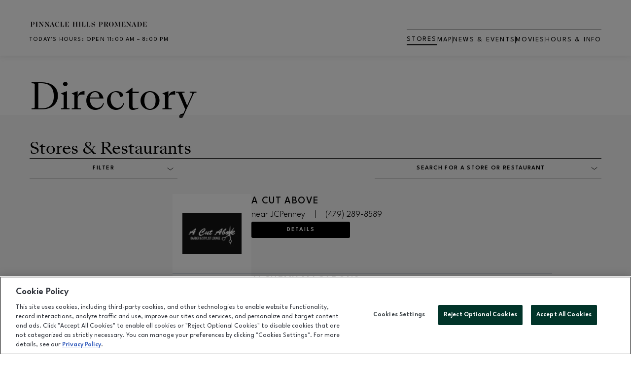

--- FILE ---
content_type: text/html; charset=utf-8
request_url: https://www.pinnaclehillspromenade.com/en/directory/
body_size: 41033
content:
<!DOCTYPE html><html lang="en" dir="ltr"><head><meta name="viewport" content="width=device-width, initial-scale=1"/><link rel="icon" type="image/x-icon" href="https://cloudfront-us-east-1.images.arcpublishing.com/brookfieldproperties/Q5NQVIPSXJD45BQJXLP2QNV57M.png"/><meta name="google-site-verification" content="HnbDs24MC_Tjgm6LWytkO-1-_MRExwWr8nuV9yTAFCU"/><title>Directory of stores and restaurants</title><meta property="og:title" content="Directory of stores and restaurants"/><meta name="twitter:title" content="Pinnacle Hills Promenade"/><meta name="description" content="View the mall directory and map to find your favorite stores. "/><meta property="og:site_name" content="Pinnacle Hills Promenade"/><meta name="twitter:card" content="summary_large_image"/><link rel="preload" as="style" href="https://fonts.googleapis.com/css2?family=League+Spartan:wght@100;200;300;400;500;600&amp;display=swap"/><link rel="stylesheet" data-testid="font-loading-url-0" href="https://fonts.googleapis.com/css2?family=League+Spartan:wght@100;200;300;400;500;600&amp;display=swap"/><link rel="preload" as="style" href="/pf/resources/css/mall-fonts.css?d=339"/><link rel="stylesheet" data-testid="font-loading-url-1" href="/pf/resources/css/mall-fonts.css?d=339"/><link id="fusion-output-type-styles" rel="stylesheet" type="text/css" href="/pf/dist/components/output-types/MallMasterOutputType.css?d=339&amp;mxId=00000000"/><link id="fusion-template-styles" rel="stylesheet" type="text/css" href="/pf/dist/components/combinations/MallMasterOutputType.css?d=339&amp;mxId=00000000"/><link id="fusion-siteStyles-styles" rel="stylesheet" type="text/css" href="/pf/dist/css/mall-master.css?d=339&amp;mxId=00000000"/><link rel="stylesheet" href="https://cdn.mappedin.com/web2/release/mappedin-web.css"/><script type="application/javascript" id="polyfill-script">if(!Array.prototype.includes||!(window.Object && window.Object.assign)||!window.Promise||!window.Symbol||!window.fetch){document.write('<script type="application/javascript" src="/pf/dist/engine/polyfill.js?d=339&mxId=00000000" defer=""><\/script>')}</script><script id="fusion-engine-react-script" type="application/javascript" src="/pf/dist/engine/react.js?d=339&amp;mxId=00000000" defer=""></script><script id="fusion-engine-combinations-script" type="application/javascript" src="/pf/dist/components/combinations/MallMasterOutputType.js?d=339&amp;mxId=00000000" defer=""></script><style>body { writing-mode: horizontal-tb; }</style><script data-integration="inlineScripts">
    (function(w,d,s,l,i){
      w[l]=w[l]||[];w[l].push({'gtm.start': new Date().getTime(),event:'gtm.js'});
      var f=d.getElementsByTagName(s)[0],
      j=d.createElement(s),dl=l!='dataLayer'?'&l='+l:'';j.async=true;j.src=
      'https://www.googletagmanager.com/gtm.js?id='+i+dl;f.parentNode.insertBefore(j,f);
    })(window,document,'script','dataLayer','GTM-K29VGQGW');
  ;window.isIE = !!window.MSInputMethodContext && !!document.documentMode;</script><script async="" data-integration="nativo-ad" src="https://s.ntv.io/serve/load.js"></script><script src="https://cdnjs.cloudflare.com/ajax/libs/gsap/1.19.0/easing/EasePack.min.js"></script><script type="text/javascript" src="https://cdn.cookielaw.org/consent/c1d76431-a1c2-4912-bc8b-0d692d1ec740/OtAutoBlock.js"></script><script src="https://cdn.cookielaw.org/scripttemplates/otSDKStub.js" type="text/javascript" charset="UTF-8" data-domain-script="c1d76431-a1c2-4912-bc8b-0d692d1ec740"></script><script type="text/javascript">function OptanonWrapper() {}</script><style>#onetrust-consent-sdk .fade-in {
                opacity: 1 !important;
            }
            #onetrust-consent-sdk {
              font-family: League Spartan;
            }
            #ot-sdk-btn.ot-sdk-show-settings {
                color: #D7D7D7 !important;
                background: unset !important;
                font-size: 0.875rem !important;
                padding: 0 !important;
            }
            #ot-sdk-btn.ot-sdk-show-settings:hover {
                color: #D7D7D7 !important;
            }
                </style>
<script>(window.BOOMR_mq=window.BOOMR_mq||[]).push(["addVar",{"rua.upush":"false","rua.cpush":"true","rua.upre":"false","rua.cpre":"true","rua.uprl":"false","rua.cprl":"false","rua.cprf":"false","rua.trans":"SJ-7b26af99-76ca-44a0-a931-74049c1d6e80","rua.cook":"false","rua.ims":"false","rua.ufprl":"false","rua.cfprl":"false","rua.isuxp":"false","rua.texp":"norulematch","rua.ceh":"false","rua.ueh":"false","rua.ieh.st":"0"}]);</script>
                              <script>!function(e){var n="https://s.go-mpulse.net/boomerang/";if("False"=="True")e.BOOMR_config=e.BOOMR_config||{},e.BOOMR_config.PageParams=e.BOOMR_config.PageParams||{},e.BOOMR_config.PageParams.pci=!0,n="https://s2.go-mpulse.net/boomerang/";if(window.BOOMR_API_key="H389T-HZJYT-7322X-LJFMV-GRUX4",function(){function e(){if(!o){var e=document.createElement("script");e.id="boomr-scr-as",e.src=window.BOOMR.url,e.async=!0,i.parentNode.appendChild(e),o=!0}}function t(e){o=!0;var n,t,a,r,d=document,O=window;if(window.BOOMR.snippetMethod=e?"if":"i",t=function(e,n){var t=d.createElement("script");t.id=n||"boomr-if-as",t.src=window.BOOMR.url,BOOMR_lstart=(new Date).getTime(),e=e||d.body,e.appendChild(t)},!window.addEventListener&&window.attachEvent&&navigator.userAgent.match(/MSIE [67]\./))return window.BOOMR.snippetMethod="s",void t(i.parentNode,"boomr-async");a=document.createElement("IFRAME"),a.src="about:blank",a.title="",a.role="presentation",a.loading="eager",r=(a.frameElement||a).style,r.width=0,r.height=0,r.border=0,r.display="none",i.parentNode.appendChild(a);try{O=a.contentWindow,d=O.document.open()}catch(_){n=document.domain,a.src="javascript:var d=document.open();d.domain='"+n+"';void(0);",O=a.contentWindow,d=O.document.open()}if(n)d._boomrl=function(){this.domain=n,t()},d.write("<bo"+"dy onload='document._boomrl();'>");else if(O._boomrl=function(){t()},O.addEventListener)O.addEventListener("load",O._boomrl,!1);else if(O.attachEvent)O.attachEvent("onload",O._boomrl);d.close()}function a(e){window.BOOMR_onload=e&&e.timeStamp||(new Date).getTime()}if(!window.BOOMR||!window.BOOMR.version&&!window.BOOMR.snippetExecuted){window.BOOMR=window.BOOMR||{},window.BOOMR.snippetStart=(new Date).getTime(),window.BOOMR.snippetExecuted=!0,window.BOOMR.snippetVersion=12,window.BOOMR.url=n+"H389T-HZJYT-7322X-LJFMV-GRUX4";var i=document.currentScript||document.getElementsByTagName("script")[0],o=!1,r=document.createElement("link");if(r.relList&&"function"==typeof r.relList.supports&&r.relList.supports("preload")&&"as"in r)window.BOOMR.snippetMethod="p",r.href=window.BOOMR.url,r.rel="preload",r.as="script",r.addEventListener("load",e),r.addEventListener("error",function(){t(!0)}),setTimeout(function(){if(!o)t(!0)},3e3),BOOMR_lstart=(new Date).getTime(),i.parentNode.appendChild(r);else t(!1);if(window.addEventListener)window.addEventListener("load",a,!1);else if(window.attachEvent)window.attachEvent("onload",a)}}(),"".length>0)if(e&&"performance"in e&&e.performance&&"function"==typeof e.performance.setResourceTimingBufferSize)e.performance.setResourceTimingBufferSize();!function(){if(BOOMR=e.BOOMR||{},BOOMR.plugins=BOOMR.plugins||{},!BOOMR.plugins.AK){var n="true"=="true"?1:0,t="",a="aoehigqxzcojc2lnpdba-f-f7bf7d377-clientnsv4-s.akamaihd.net",i="false"=="true"?2:1,o={"ak.v":"39","ak.cp":"1602686","ak.ai":parseInt("1028617",10),"ak.ol":"0","ak.cr":9,"ak.ipv":4,"ak.proto":"h2","ak.rid":"f555d","ak.r":44268,"ak.a2":n,"ak.m":"","ak.n":"ff","ak.bpcip":"3.136.116.0","ak.cport":55456,"ak.gh":"23.192.164.145","ak.quicv":"","ak.tlsv":"tls1.3","ak.0rtt":"","ak.0rtt.ed":"","ak.csrc":"-","ak.acc":"","ak.t":"1768782018","ak.ak":"hOBiQwZUYzCg5VSAfCLimQ==d4zfXwiPXOwFved0ePtrxIyqeVMUaN6mSnKjQQLsZZhl41dszX6ITKFwjvEkqBsbUrle1eVGmlqtptLRvRAnunQFk6mEeY9Ytc/A+lihzpSw6P86kPd9qiffVWjS7gEAo9rjHYYbnpJuFS7Yy/5exHa2suxtxmUWO54w/TEChMIbTN5nQt5CXjbVm1/MLtd1xgPkbYW+TIXV94oNmpEV+HuXoNVLOy+G/IxUEM6QVGrgjZkbv6zQF8Xb5yq37uceo8aTczpeyg+WbpWKrDeFtoummtA498/V8vvosfV5HO2s25sWl+mKR9c5cwBcK7jXOSlpP46p59uvtSnSsmbezeHO+icJJpXMumcHxdlpqfufyfeAhZFnsNO3soX/jSN8qm//wTTpLQXeV6R6cf26F+jmVXFAW9XplluvPXFRx5A=","ak.pv":"5","ak.dpoabenc":"","ak.tf":i};if(""!==t)o["ak.ruds"]=t;var r={i:!1,av:function(n){var t="http.initiator";if(n&&(!n[t]||"spa_hard"===n[t]))o["ak.feo"]=void 0!==e.aFeoApplied?1:0,BOOMR.addVar(o)},rv:function(){var e=["ak.bpcip","ak.cport","ak.cr","ak.csrc","ak.gh","ak.ipv","ak.m","ak.n","ak.ol","ak.proto","ak.quicv","ak.tlsv","ak.0rtt","ak.0rtt.ed","ak.r","ak.acc","ak.t","ak.tf"];BOOMR.removeVar(e)}};BOOMR.plugins.AK={akVars:o,akDNSPreFetchDomain:a,init:function(){if(!r.i){var e=BOOMR.subscribe;e("before_beacon",r.av,null,null),e("onbeacon",r.rv,null,null),r.i=!0}return this},is_complete:function(){return!0}}}}()}(window);</script></head><body class="mall-site"><noscript><iframe title="gtm" src="https://www.googletagmanager.com/ns.html?id=GTM-K29VGQGW" height="0" width="0" style="display:none;visibility:hidden"></iframe></noscript><a class="skip-main" href="#main">Skip to main content</a><div id="fusion-app" class="c-stack b-application" data-style-direction="vertical" data-style-justification="start" data-style-alignment="unset" data-style-inline="false" data-style-wrap="nowrap"><div class="b-right-rail"><header class="c-stack b-right-rail__navigation nav-header" data-style-direction="vertical" data-style-justification="start" data-style-alignment="unset" data-style-inline="false" data-style-wrap="nowrap"><nav id="main-nav" class="b-header-nav-chain " aria-label="Sections Menu"><div class="b-header-nav-chain__top-layout"><div class="b-header-nav-chain__nav-left mobile-nav-menu-icon"><div class="nav-components--mobile"><button class="c-button c-button--small c-button--default menu-icon-hamburger" type="button"><svg class="c-icon" width="48" height="48" xmlns="http://www.w3.org/2000/svg" viewBox="0 0 512 512" fill="currentColor" aria-hidden="true" focusable="false"><path d="M25 96C25 78.33 39.33 64 57 64H441C458.7 64 473 78.33 473 96C473 113.7 458.7 128 441 128H57C39.33 128 25 113.7 25 96ZM25 256C25 238.3 39.33 224 57 224H441C458.7 224 473 238.3 473 256C473 273.7 458.7 288 441 288H57C39.33 288 25 273.7 25 256ZM441 448H57C39.33 448 25 433.7 25 416C25 398.3 39.33 384 57 384H441C458.7 384 473 398.3 473 416C473 433.7 458.7 448 441 448Z"></path></svg></button></div><div class="nav-components--desktop"></div></div><div class="c-stack mobile-nav-logo" data-style-direction="vertical" data-style-justification="start" data-style-alignment="unset" data-style-inline="false" data-style-wrap="nowrap"><a style="height:18px;text-align:center" title="Pinnacle Hills Promenade Logo" class="c-link b-header-nav-chain__logo nav-mall-logo-mobile  nav-logo-hidden svg-logo" href="/en/" aria-hidden="true" tabindex="-1"><img class="mobile-nav-logo-img" width="200" height="25" src="https://static.themebuilder.aws.arc.pub/brookfieldproperties/1727115509592.svg" alt="Pinnacle Hills Promenade Logo" data-chromatic="ignore"/></a></div><nav aria-label="Top Links" class="c-stack b-header-nav-chain__links nav-links-container" data-style-direction="vertical" data-style-justification="start" data-style-alignment="center" data-style-inline="false" data-style-wrap="wrap"><div class="b-header-nav-chain__links-age-restrictions-with-language"><div class="c-stack b-header-nav-chain__links-age-restrictions hide-restriction" data-style-direction="horizontal" data-style-justification="start" data-style-alignment="center" data-style-inline="false" data-style-wrap="nowrap"><a class="c-link" href="#">Age Restriction</a><svg class="b-header-nav-chain__links-right-arrow age-restriction-arrow" width="15px" height="11px" viewBox="0 0 12 9" version="1.1" xmlns="http://www.w3.org/2000/svg"><title>Element/Icons/20px/Arrow Up</title><g stroke="none" stroke-width="1" fill="none" fill-rule="evenodd" stroke-linecap="round" stroke-linejoin="round"><g stroke="#0F3557" transform="translate(0, -1)"><polyline points="9.92319682 6.5 5.52319682 2.1 1.12319682 6.5"></polyline></g></g></svg></div><hr/></div><hr aria-hidden="true"/><div class="c-stack b-header-nav-chain__links-list" data-style-direction="horizontal" data-style-justification="start" data-style-alignment="unset" data-style-inline="false" data-style-wrap="nowrap"><span class="b-header-nav-chain__links-list-item "><a class="c-link" href="/en/directory">Stores</a></span><hr aria-hidden="true"/><span class="b-header-nav-chain__links-list-item "><span class="c-separator"></span><a class="c-link" href="/en/map">Map</a></span><hr aria-hidden="true"/><span class="b-header-nav-chain__links-list-item "><span class="c-separator"></span><a class="c-link" href="/en/events">News &amp; Events</a></span><hr aria-hidden="true"/><span class="b-header-nav-chain__links-list-item "><span class="c-separator"></span><a class="c-link" href="https://malco.com/cinema_shows_new.php?theatre_pick=95" rel="noreferrer" target="_blank">Movies<span class="visually-hidden">Opens in new window</span></a></span><hr aria-hidden="true"/><span class="b-header-nav-chain__links-list-item "><span class="c-separator"></span><a class="c-link" href="/en/visit">Hours &amp; Info</a></span></div></nav></div><div id="flyout-overlay" class="c-stack b-header-nav-chain__flyout-overlay closed" data-style-direction="vertical" data-style-justification="start" data-style-alignment="unset" data-style-inline="false" data-style-wrap="nowrap"><div><div class="c-stack b-header-nav-chain__flyout-nav-wrapper closed" data-style-direction="vertical" data-style-justification="start" data-style-alignment="unset" data-style-inline="false" data-style-wrap="nowrap"><div class="nav-menu"><div class="c-stack nav-components--mobile" data-style-direction="vertical" data-style-justification="start" data-style-alignment="unset" data-style-inline="false" data-style-wrap="nowrap"><div class="nav-search open "><input type="text" placeholder="Search"/><button aria-label="Search" class="c-button c-button--small c-button--secondary-reverse search-box--right-absolute-positioned" type="button"><span><svg class="c-icon" width="24" height="24" xmlns="http://www.w3.org/2000/svg" viewBox="0 0 512 512" fill="currentColor" aria-hidden="true" focusable="false"><path d="M505 442.7L405.3 343c-4.5-4.5-10.6-7-17-7H372c27.6-35.3 44-79.7 44-128C416 93.1 322.9 0 208 0S0 93.1 0 208s93.1 208 208 208c48.3 0 92.7-16.4 128-44v16.3c0 6.4 2.5 12.5 7 17l99.7 99.7c9.4 9.4 24.6 9.4 33.9 0l28.3-28.3c9.4-9.4 9.4-24.6.1-34zM208 336c-70.7 0-128-57.2-128-128 0-70.7 57.2-128 128-128 70.7 0 128 57.2 128 128 0 70.7-57.2 128-128 128z"></path></svg></span></button></div></div><div class="c-stack nav-components--desktop" data-style-direction="vertical" data-style-justification="start" data-style-alignment="unset" data-style-inline="false" data-style-wrap="nowrap"></div></div><ul class="c-stack b-header-nav-chain__flyout-nav" data-style-direction="vertical" data-style-justification="start" data-style-alignment="unset" data-style-inline="false" data-style-wrap="nowrap"><li class="section-item"><a class="c-link  " href="/en/directory">Stores</a></li><li class="section-item"><a class="c-link  " href="/en/map">Map</a></li><li class="section-item"><a class="c-link  " href="/en/events">News &amp; Events</a></li><li class="section-item"></li><li class="section-item"><a class="c-link  " href="/en/visit">Hours &amp; Info</a></li></ul></div></div></div></nav></header><section role="main" tabindex="-1" class="b-right-rail__main"><div class="c-stack b-right-rail__full-width-1" data-style-direction="vertical" data-style-justification="start" data-style-alignment="unset" data-style-inline="false" data-style-wrap="nowrap"><div class="b-mall-banner-carousel"><div class="slick-slider slick-initialized" dir="ltr"><div class="slick-list"><div class="slick-track" style="width:100%;left:-100%"></div></div></div></div><div style="display:none" id="f0fr40evr8xfDO" data-fusion-collection="features" data-fusion-type="directory-simple-list-block/default" data-fusion-message="Could not render component [features:directory-simple-list-block/default]"></div></div></section><footer class="c-stack b-right-rail__footer" data-style-direction="vertical" data-style-justification="start" data-style-alignment="unset" data-style-inline="false" data-style-wrap="nowrap"><div class="c-stack b-mall-footer" data-style-direction="vertical" data-style-justification="start" data-style-alignment="unset" data-style-inline="false" data-style-wrap="nowrap"><div class="c-grid b-mall-footer__links"><div class="b-mall-footer__logo-container"><figure class="c-media-item mobile-img-container"><img alt="https://static.themebuilder.aws.arc.pub/brookfieldproperties/1727115509592.svg" class="c-image b-mall-footer__logo mobile-logo" src="https://static.themebuilder.aws.arc.pub/brookfieldproperties/1727115509592.svg"/></figure><section class="b-mall-footer__top-container"><div class="b-mall-footer__social-links-container"><div class="c-stack b-mall-footer__social-links" data-style-direction="horizontal" data-style-justification="start" data-style-alignment="unset" data-style-inline="false" data-style-wrap="nowrap"><a class="c-link" href="https://www.facebook.com/PinnacleHillsPromenade/" rel="noreferrer" target="_blank"><svg class="c-icon" width="48" height="48" xmlns="http://www.w3.org/2000/svg" viewBox="0 0 512 512" fill="currentColor" aria-hidden="true" focusable="false"><path d="M504 256C504 119 393 8 256 8S8 119 8 256c0 123.78 90.69 226.38 209.25 245V327.69h-63V256h63v-54.64c0-62.15 37-96.48 93.67-96.48 27.14 0 55.52 4.84 55.52 4.84v61h-31.28c-30.8 0-40.41 19.12-40.41 38.73V256h68.78l-11 71.69h-57.78V501C413.31 482.38 504 379.78 504 256z"></path></svg><span class="visually-hidden">Facebook page</span></a><a class="c-link" href="https://www.instagram.com/shoppinnaclehills/" rel="noreferrer" target="_blank"><svg class="c-icon" width="48" height="48" xmlns="http://www.w3.org/2000/svg" viewBox="0 0 512 512" fill="currentColor" aria-hidden="true" focusable="false"><path d="M256.1 141C192.5 141 141.2 192.3 141.2 255.9C141.2 319.5 192.5 370.8 256.1 370.8C319.7 370.8 371 319.5 371 255.9C371 192.3 319.7 141 256.1 141ZM256.1 330.6C215 330.6 181.4 297.1 181.4 255.9C181.4 214.7 214.9 181.2 256.1 181.2C297.3 181.2 330.8 214.7 330.8 255.9C330.8 297.1 297.2 330.6 256.1 330.6V330.6ZM402.5 136.3C402.5 151.2 390.5 163.1 375.7 163.1C360.8 163.1 348.9 151.1 348.9 136.3C348.9 121.5 360.9 109.5 375.7 109.5C390.5 109.5 402.5 121.5 402.5 136.3ZM478.6 163.5C476.9 127.6 468.7 95.8 442.4 69.6C416.2 43.4 384.4 35.2 348.5 33.4C311.5 31.3 200.6 31.3 163.6 33.4C127.8 35.1 96 43.3 69.7 69.5C43.4 95.7 35.3 127.5 33.5 163.4C31.4 200.4 31.4 311.3 33.5 348.3C35.2 384.2 43.4 416 69.7 442.2C96 468.4 127.7 476.6 163.6 478.4C200.6 480.5 311.5 480.5 348.5 478.4C384.4 476.7 416.2 468.5 442.4 442.2C468.6 416 476.8 384.2 478.6 348.3C480.7 311.3 480.7 200.5 478.6 163.5V163.5ZM430.8 388C423 407.6 407.9 422.7 388.2 430.6C358.7 442.3 288.7 439.6 256.1 439.6C223.5 439.6 153.4 442.2 124 430.6C104.4 422.8 89.3 407.7 81.4 388C69.7 358.5 72.4 288.5 72.4 255.9C72.4 223.3 69.8 153.2 81.4 123.8C89.2 104.2 104.3 89.1 124 81.2C153.5 69.5 223.5 72.2 256.1 72.2C288.7 72.2 358.8 69.6 388.2 81.2C407.8 89 422.9 104.1 430.8 123.8C442.5 153.3 439.8 223.3 439.8 255.9C439.8 288.5 442.5 358.6 430.8 388Z"></path></svg><span class="visually-hidden">Facebook page</span></a></div></div></section><div class="b-mall-footer__address location-info-text">2203 Promenade Blvd, Suite 3200, Rogers, AR<!-- --> 72758</div><div class="b-mall-footer__phone-number location-info-text">(479) 936-2160</div></div><div class="b-mall-footer__link-container"><div class="b-mall-footer__links-group links-group-mobile"><ul class="b-mall-footer__links-group-list group-list-mobile"><li class="b-mall-footer__links-group-list-item footer-list-link-mobile"><a class="c-link  inline-link" href="/en/contact-us">Contact us<!-- --> </a></li><li class="b-mall-footer__links-group-list-item footer-list-link-mobile"><a class="c-link  inline-link" href="/en/jobs">Jobs<!-- --> </a></li><li class="b-mall-footer__links-group-list-specialItem footer-list-link-mobile">Feedback</li><li class="b-mall-footer__links-group-list-item footer-list-link-mobile"><a class="c-link  inline-link" href="https://www.pinnaclehillspromenade.com/en/sign-up/" rel="noreferrer" target="_blank">Email sign-up<!-- --> <span class="visually-hidden">Opens in new window</span></a></li></ul></div><div class="b-mall-footer__links-group links-group-mobile"><ul class="b-mall-footer__links-group-list group-list-mobile"><li class="b-mall-footer__links-group-list-item footer-list-link-mobile"><a class="c-link  inline-link" href="/en/code-of-conduct">Code of conduct<!-- --> </a></li><li class="b-mall-footer__links-group-list-item footer-list-link-mobile"><a class="c-link  inline-link" href="https://www.ggp.com/en/terms/" rel="noreferrer" target="_blank">Terms<!-- --> <span class="visually-hidden">Opens in new window</span></a></li><li class="b-mall-footer__links-group-list-item footer-list-link-mobile"><a class="c-link  inline-link" href="https://www.ggp.com/en/privacy/" rel="noreferrer" target="_blank">Privacy Policy<!-- --> <span class="visually-hidden">Opens in new window</span></a></li><li class="b-mall-footer__links-group-list-item footer-list-link-mobile"><a class="c-link  inline-link" href="https://privacyportal.onetrust.com/webform/1a83e5ad-9ea4-49fa-91d0-295c0bddffd1/38a8635b-e67f-432d-bd2b-549e36427b59" rel="noreferrer" target="_blank">Your Privacy Choices<!-- --> <span class="visually-hidden">Opens in new window</span></a></li><li class="b-mall-footer__links-group-list-item footer-list-link-mobile"><div class="inline-link"><button id="ot-sdk-btn" class="c-button c-button--medium c-button--default ot-sdk-show-settings" type="button"><span>Cookie Settings</span></button></div></li><li class="b-mall-footer__links-group-list-item footer-list-link-mobile"><a class="c-link  inline-link" href="https://www.ggp.com/en/accessibility/" rel="noreferrer" target="_blank">Accessibility<!-- --> <span class="visually-hidden">Opens in new window</span></a></li></ul></div></div></div><div></div><div class="divider-spacing-container"><hr class="c-divider divider-spacing"/></div><div class="b-mall-footer__sub-links-group"><div class="b-mall-footer__sub-links-group-list"><div class="b-mall-footer__sub-links-group-list-item footer-list-link-mobile"><a class="c-link" href="https://www.ggp.com/en/our-properties/pinnacle-hills-promenade-441" rel="noreferrer" target="_blank">Leasing<span class="visually-hidden">Opens in new window</span></a></div></div><div class="b-mall-footer__sub-links-group-list"><div class="b-mall-footer__sub-links-group-list-item footer-list-link-mobile"><a class="c-link" href="https://www.ggp.com/en/media-experiences" rel="noreferrer" target="_blank">Advertising<span class="visually-hidden">Opens in new window</span></a></div></div><div class="b-mall-footer__sub-links-group-list"><div class="b-mall-footer__sub-links-group-list-item footer-list-link-mobile"><a class="c-link" href="https://www.ggp.com/en/our-company" rel="noreferrer" target="_blank">About us<span class="visually-hidden">Opens in new window</span></a></div></div></div><p class="c-paragraph copyright-text">©2026 GGP RETAIL LLC</p><p class="c-paragraph copyright-text ">ALL RIGHTS RESERVED</p></div></footer></div></div><script id="fusion-metadata" type="application/javascript">window.Fusion=window.Fusion||{};Fusion.arcSite="pinnacle-hills";Fusion.contextPath="/pf";Fusion.mxId="00000000";Fusion.deployment="339";Fusion.globalContent={};Fusion.globalContentConfig={};Fusion.lastModified=1768782019351;Fusion.contentCache={"signing-service":{"{\"id\":\"https://static.themebuilder.aws.arc.pub/brookfieldproperties/1727115509592.svg\"}":{"data":{"hash":"bac31b8111aa70b78e1ecd109a4b2730020df158f5c56b672b249edb4f28294c","type":"sha256","_id":"5bc528148dee0647e4a322b379c0f453ea6001d61bf5079ab6c27aca86026d08"},"expires":1800113371657,"lastModified":1768577370695}},"site-service-hierarchy":{"{\"feature\":\"header-nav-chain\",\"hierarchy\":\"section-menu\"}":{"data":{"children":[{"_id":"/en/directory","children":[],"name":"Stores","navigation":{"nav_title":"Stores"},"node_type":"section"},{"_id":"/en/map","children":[],"name":"Map","navigation":{"nav_title":"Map"},"node_type":"section"},{"_id":"/en/events","children":[],"name":"News & Events","navigation":{"nav_title":"News & Events"},"node_type":"section"},{"_id":"link-GI6YRZ62ZJGEHG2INQOYTWEYB4","children":[],"display_name":"Movies","node_type":"link","url":"https://malco.com/cinema_shows_new.php?theatre_pick=95"},{"_id":"/en/visit","children":[],"name":"Hours & Info","navigation":{"nav_title":"Hours & Info"},"node_type":"section"}],"_id":"/"},"expires":1768782146032,"lastModified":1768781845970},"{\"feature\":\"links-bar\",\"hierarchy\":\"section-menu\"}":{"data":{"children":[{"_id":"/en/directory","name":"Stores","node_type":"section"},{"_id":"/en/map","name":"Map","node_type":"section"},{"_id":"/en/events","name":"News & Events","node_type":"section"},{"_id":"link-GI6YRZ62ZJGEHG2INQOYTWEYB4","display_name":"Movies","node_type":"link","url":"https://malco.com/cinema_shows_new.php?theatre_pick=95"},{"_id":"/en/visit","name":"Hours & Info","node_type":"section"}],"_id":"/"},"expires":1768782146032,"lastModified":1768781845970},"{\"feature\":\"footer\",\"hierarchy\":\"footer-menu\"}":{"data":{"children":[{"_id":"/en/footer-column-1","children":[{"_id":"/en/contact-us","name":"Contact us","node_type":"section"},{"_id":"/en/jobs","name":"Jobs","node_type":"section"},{"_id":"/en/feedback","name":"Feedback","node_type":"section"},{"_id":"link-YH2L6SNXHVH2LNNWJTOPKC3TOU","display_name":"Email sign-up","node_type":"link","url":"https://www.pinnaclehillspromenade.com/en/sign-up/"}],"name":"Footer Column 1","node_type":"section"},{"_id":"/en/footer-column-2","children":[{"_id":"/en/code-of-conduct","name":"Code of conduct","node_type":"section"},{"_id":"link-43P6OQYNRFETVPSYBUZEXGZIJU","display_name":"Terms","node_type":"link","url":"https://www.ggp.com/en/terms/"},{"_id":"link-DQKPFEBZ5JGY7BG2FMP4G22BAY","display_name":"Privacy Policy","node_type":"link","url":"https://www.ggp.com/en/privacy/"},{"_id":"link-JIXR4XESA5ARHCMTLFUFFVRXFQ","display_name":"Your Privacy Choices","node_type":"link","url":"https://privacyportal.onetrust.com/webform/1a83e5ad-9ea4-49fa-91d0-295c0bddffd1/38a8635b-e67f-432d-bd2b-549e36427b59"},{"_id":"link-PEWHP4KSVNCEPL5CPSUT5IE3PA","display_name":"Cookie Settings","node_type":"link","url":"class:ot-sdk-show-settings"},{"_id":"link-FE3RSADN3RBVHN52PN54T4LLHM","display_name":"Accessibility","node_type":"link","url":"https://www.ggp.com/en/accessibility/"}],"name":"Footer Column 2","node_type":"section"}],"_id":"/"},"expires":1768782146047,"lastModified":1768781845997},"{\"feature\":\"footer\",\"hierarchy\":\"footer-submenu\",\"sectionId\":\"\"}":{"data":{"children":[{"_id":"/en/footer-column-1","children":[{"_id":"link-NUA2XA6CCNGPTMCZRDTHV3JA3I","display_name":"Leasing","node_type":"link","url":"https://www.ggp.com/en/our-properties/pinnacle-hills-promenade-441"}],"name":"Footer Column 1","node_type":"section"},{"_id":"/en/footer-column-2","children":[{"_id":"link-SBMSHWIUDNDPXHEU46YYHAAU2E","display_name":"Advertising","node_type":"link","url":"https://www.ggp.com/en/media-experiences"}],"name":"Footer Column 2","node_type":"section"},{"_id":"/en/footer-column-3","children":[{"_id":"link-AOXYGOSHRBGMVE42IQAFOAZODQ","display_name":"About us","node_type":"link","url":"https://www.ggp.com/en/our-company"}],"name":"Footer Column 3","node_type":"section"}],"_id":"/"},"expires":1768782146050,"lastModified":1768781846003}},"brookfield-mall-info":{"undefined":{"data":{"mall_id":"3963","status":"success","content":{"name":"Pinnacle Hills Promenade","state":"AR","contactUsEmailAddress":"pinnacleadmin@brookfieldproperties.com","campusId":"3963","placewiseID":"1836","wayfindingID":"263","hoursIntroContent":"Individual store and restaurant hours may vary. Please contact tenants directly for their hours of operation.","regMallHours":[{"day":"Sunday","openTime":"12:00 PM","closeTime":"6:00 PM"},{"day":"Monday","openTime":"11:00 AM","closeTime":"8:00 PM"},{"day":"Tuesday","openTime":"11:00 AM","closeTime":"8:00 PM"},{"day":"Wednesday","openTime":"11:00 AM","closeTime":"8:00 PM"},{"day":"Thursday","openTime":"11:00 AM","closeTime":"8:00 PM"},{"day":"Friday","openTime":"11:00 AM","closeTime":"8:00 PM"},{"day":"Saturday","openTime":"11:00 AM","closeTime":"8:00 PM"}],"hoursPostContent":null,"specialMallHours":[{"specialDay":"2025-11-27T12:00:00","specialOpenTime":null,"specialCloseTime":null,"closedFlag":true,"displayDate":"2025-11-01T00:00:00"},{"specialDay":"2025-11-28T12:00:00","specialOpenTime":"9:00 AM","specialCloseTime":"9:00 PM","closedFlag":false,"displayDate":"2025-11-01T00:00:00"},{"specialDay":"2025-12-05T12:00:00","specialOpenTime":"10:00 AM","specialCloseTime":"9:00 PM","closedFlag":false,"displayDate":"2025-11-01T00:00:00"},{"specialDay":"2025-12-06T12:00:00","specialOpenTime":"10:00 AM","specialCloseTime":"9:00 PM","closedFlag":false,"displayDate":"2025-11-01T00:00:00"},{"specialDay":"2025-12-07T12:00:00","specialOpenTime":"11:00 AM","specialCloseTime":"7:00 PM","closedFlag":false,"displayDate":"2025-11-01T00:00:00"},{"specialDay":"2025-12-08T12:00:00","specialOpenTime":"10:00 AM","specialCloseTime":"9:00 PM","closedFlag":false,"displayDate":"2025-11-01T00:00:00"},{"specialDay":"2025-12-09T12:00:00","specialOpenTime":"10:00 AM","specialCloseTime":"9:00 PM","closedFlag":false,"displayDate":"2025-11-01T00:00:00"},{"specialDay":"2025-12-10T12:00:00","specialOpenTime":"10:00 AM","specialCloseTime":"9:00 PM","closedFlag":false,"displayDate":"2025-11-01T00:00:00"},{"specialDay":"2025-12-11T12:00:00","specialOpenTime":"10:00 AM","specialCloseTime":"9:00 PM","closedFlag":false,"displayDate":"2025-11-03T00:00:00"},{"specialDay":"2025-12-12T12:00:00","specialOpenTime":"10:00 AM","specialCloseTime":"9:00 PM","closedFlag":false,"displayDate":"2025-11-03T00:00:00"},{"specialDay":"2025-12-13T12:00:00","specialOpenTime":"10:00 AM","specialCloseTime":"9:00 PM","closedFlag":false,"displayDate":"2025-11-03T00:00:00"},{"specialDay":"2025-12-14T12:00:00","specialOpenTime":"11:00 AM","specialCloseTime":"7:00 PM","closedFlag":false,"displayDate":"2025-11-03T00:00:00"},{"specialDay":"2025-12-15T12:00:00","specialOpenTime":"10:00 AM","specialCloseTime":"9:00 PM","closedFlag":false,"displayDate":"2025-11-03T00:00:00"},{"specialDay":"2025-12-16T12:00:00","specialOpenTime":"10:00 AM","specialCloseTime":"9:00 PM","closedFlag":false,"displayDate":"2025-11-03T00:00:00"},{"specialDay":"2025-12-17T12:00:00","specialOpenTime":"10:00 AM","specialCloseTime":"9:00 PM","closedFlag":false,"displayDate":"2025-11-03T00:00:00"},{"specialDay":"2025-12-18T12:00:00","specialOpenTime":"10:00 AM","specialCloseTime":"9:00 PM","closedFlag":false,"displayDate":"2025-11-03T00:00:00"},{"specialDay":"2025-12-19T12:00:00","specialOpenTime":"10:00 AM","specialCloseTime":"9:00 PM","closedFlag":false,"displayDate":"2025-11-03T00:00:00"},{"specialDay":"2025-12-20T12:00:00","specialOpenTime":"10:00 AM","specialCloseTime":"9:00 PM","closedFlag":false,"displayDate":"2025-11-03T00:00:00"},{"specialDay":"2025-12-21T12:00:00","specialOpenTime":"11:00 AM","specialCloseTime":"7:00 PM","closedFlag":false,"displayDate":"2025-11-03T00:00:00"},{"specialDay":"2025-12-22T12:00:00","specialOpenTime":"10:00 AM","specialCloseTime":"9:00 PM","closedFlag":false,"displayDate":"2025-11-03T00:00:00"},{"specialDay":"2025-12-23T12:00:00","specialOpenTime":"10:00 AM","specialCloseTime":"9:00 PM","closedFlag":false,"displayDate":"2025-11-03T00:00:00"},{"specialDay":"2025-12-24T12:00:00","specialOpenTime":"09:00 AM","specialCloseTime":"6:00 PM","closedFlag":false,"displayDate":"2025-11-03T00:00:00"},{"specialDay":"2025-12-25T12:00:00","specialOpenTime":null,"specialCloseTime":null,"closedFlag":true,"displayDate":"2025-11-03T00:00:00"},{"specialDay":"2025-12-31T12:00:00","specialOpenTime":"11:00 AM","specialCloseTime":"6:00 PM","closedFlag":false,"displayDate":"2025-11-01T00:00:00"},{"specialDay":"2026-01-01T12:00:00","specialOpenTime":"11:00 AM","specialCloseTime":"6:00 PM","closedFlag":false,"displayDate":"2025-11-01T00:00:00"}],"alerts":[{"color":"Yellow","message":"Due to road conditions and weather, some stores and restaurants are open today with limited hours. Please make sure you call ahead.","messageStart":"2025-02-20T00:00:00","messageEnd":"2025-02-21T00:00:00"}],"promoCodes":null,"mallJobs":null},"_id":"0fe061aa95c9cfd2d53a534091e371e0e865c47ed8124f6bed67ebc8a81ad4a3"},"expires":1768782146105,"lastModified":1768781845972},"{\"feature\":\"mall-alert-bar\",\"subject\":\"alerts\"}":{"data":{"mall_id":"3963","status":"success","content":{"alerts":[{"color":"Yellow","message":"Due to road conditions and weather, some stores and restaurants are open today with limited hours. Please make sure you call ahead.","messageStart":"2025-02-20T00:00:00","messageEnd":"2025-02-21T00:00:00"}]},"_id":"f5414505642782fd556df4d29dede1cf0477aa0990d133941fe431cc09d3d83b"},"expires":1768782146100,"lastModified":1768781845980}},"brookfield-ads":{"{\"feature\":\"mall-banner-carousel\"}":{"data":[],"expires":1768782146069,"lastModified":1768781845982}},"brookfield-store":{"{\"addSISData\":\"true\",\"campaignFlag\":null,\"feature\":\"simple-list\",\"schema\":26,\"tenantFlag\":null}":{"data":[{"mall_id":"3963","success":"success","content":{"logo":"https://cloudfront-us-east-1.images.arcpublishing.com/brookfieldproperties/HZVL32BZPVAHPGPPUZSQQOKVGU.jpg","unitId":"3185","campusId":"3963","dealType":"NEW","featured":false,"parkNear":null,"unitType":"INM","levelNear":null,"dbaAbNumber":"3351135","description":"Locally owned Barber and Stylist Lounge that aims to take care of any and everyone. We offer a wide range of services for men, women and children.","displayName":"A Cut Above","leaseNumber":"526878","leaseStatus":"O","phoneNumber":"479.289.8589","wayfindingId":"526878-3185","tenantFlags":null,"commenceDate":"2023-04-01T00:00:00","campaignFlags":null,"dbaLineNumber":"1","storeOpenDate":"2023-04-01T00:00:00","tenantWebsite":"https://www.acutabovenwa.com","categories":[{"code":"salons_spas","description":"Salons & Spas","parentCode":"health_beauty","parentDescription":"Health & Beauty","isPrimary":false}],"placewiseLogoURL":null,"placewiseStoreId":"2138982147","masterLeaseNumber":"526878","parentDbaAbNumber":null,"temporarilyClosed":"No","storeHours":null,"storeHoursOverride":null,"displayAsComingSoon":true,"openBanner":null,"parentDBALineNumber":null,"placewiseRetailerId":"2137087623","parentMasterLeaseNumber":null,"storeId":17959,"parentStoreId":null,"zoneId":"17878","zoneName":"JCPenney","zoneOrientation":"near","level":null,"childrenStores":[],"parentStore":null,"signedLogo":{"imageUrl":"https://cloudfront-us-east-1.images.arcpublishing.com/brookfieldproperties/HZVL32BZPVAHPGPPUZSQQOKVGU.jpg","auth":"de2dfd86c7ae64c4ba3c7373242951fa92c301111e789bf1c236eae71ef2064f","_id":"74b0dfed82c4b8c4d1325998532b9c260587aad024b940d210ffddb4db3930d3"},"isNowOpen":false,"isComingSoon":false}},{"mall_id":"3963","success":"success","content":{"logo":null,"unitId":"8125","campusId":"3963","dealType":"NEW","featured":false,"parkNear":null,"unitType":"INM","levelNear":null,"dbaAbNumber":"2708830","description":"Macarons are an obsession for us. we have spent years perfecting the art of this single confection. we pride ourselves in creating authentic French macarons with rich, bold flavor.","displayName":"Alchemy Macarons","leaseNumber":"383673","leaseStatus":"O","phoneNumber":"4795024000","wayfindingId":"383673-8125","tenantFlags":null,"commenceDate":"2018-05-10T00:00:00","campaignFlags":null,"dbaLineNumber":"1","storeOpenDate":"2018-07-29T00:00:00","tenantWebsite":"https://www.alchemymacarons.com/","categories":[{"code":"snacks_drinks","description":"Snacks & Drinks","parentCode":"food","parentDescription":"Food","isPrimary":false}],"placewiseLogoURL":"https://gizmostorageprod.blob.core.windows.net/tenant-logos/1581736719193-Alchemy-01.svg","placewiseStoreId":"2138952644","masterLeaseNumber":"383673","parentDbaAbNumber":null,"temporarilyClosed":"No","storeHours":null,"storeHoursOverride":null,"displayAsComingSoon":true,"openBanner":null,"parentDBALineNumber":null,"placewiseRetailerId":"2137078455","parentMasterLeaseNumber":null,"storeId":17933,"parentStoreId":null,"zoneId":"17875","zoneName":"Malco Theatre","zoneOrientation":"near","level":null,"childrenStores":[],"parentStore":null,"signedLogo":{"imageUrl":"https://gizmostorageprod.blob.core.windows.net/tenant-logos/1581736719193-Alchemy-01.svg","auth":null},"isNowOpen":false,"isComingSoon":false}},{"mall_id":"3963","success":"success","content":{"logo":"https://placewise.imgix.net/images/api/retailhubjs/7450a2e268e523765e908feff50dc809.png","unitId":"5115","campusId":"3963","dealType":"NEW","featured":false,"parkNear":null,"unitType":"INM","levelNear":null,"dbaAbNumber":"2428308","description":"Well priced, private-label casual clothing, accessories and footwear.","displayName":"American Eagle Outfitters","leaseNumber":"222904","leaseStatus":"O","phoneNumber":"4799367486","wayfindingId":"222904-5115","tenantFlags":null,"commenceDate":"2006-10-04T00:00:00","campaignFlags":[{"code":"bts","description":"Back to School"}],"dbaLineNumber":"1","storeOpenDate":"2006-10-04T00:00:00","tenantWebsite":null,"categories":[{"code":"mens_clothing","description":"Men's Clothing","parentCode":null,"parentDescription":null,"isPrimary":false},{"code":"womens_clothing","description":"Women's Clothing","parentCode":null,"parentDescription":null,"isPrimary":false}],"placewiseLogoURL":"https://placewise.imgix.net/images/api/retailhubjs/7450a2e268e523765e908feff50dc809.png","placewiseStoreId":"2138862095","masterLeaseNumber":"222904","parentDbaAbNumber":null,"temporarilyClosed":"No","storeHours":null,"storeHoursOverride":null,"displayAsComingSoon":true,"openBanner":null,"parentDBALineNumber":null,"placewiseRetailerId":"381","parentMasterLeaseNumber":null,"storeId":17880,"parentStoreId":null,"zoneId":"17878","zoneName":"JCPenney","zoneOrientation":"near","level":null,"childrenStores":[],"parentStore":null,"signedLogo":{"imageUrl":"https://placewise.imgix.net/images/api/retailhubjs/7450a2e268e523765e908feff50dc809.png","auth":null},"isNowOpen":false,"isComingSoon":false}},{"mall_id":"3963","success":"success","content":{"logo":null,"unitId":"5195","campusId":"3963","dealType":"NEW","featured":false,"parkNear":null,"unitType":"INM","levelNear":null,"dbaAbNumber":"3490052","description":"We serve authentic Italian gelato from a meticulous selection natural ingredients. #TasteAmorino","displayName":"Amorino Gelato","leaseNumber":"546313","leaseStatus":"P","phoneNumber":null,"wayfindingId":"546313-5195","tenantFlags":null,"commenceDate":"2026-02-01T00:00:00","campaignFlags":null,"dbaLineNumber":"1","storeOpenDate":null,"tenantWebsite":"https://www.amorino.com/en-us","categories":null,"placewiseLogoURL":null,"placewiseStoreId":null,"masterLeaseNumber":"546313","parentDbaAbNumber":null,"temporarilyClosed":null,"storeHours":null,"storeHoursOverride":null,"displayAsComingSoon":true,"openBanner":"Coming Soon","parentDBALineNumber":null,"placewiseRetailerId":null,"parentMasterLeaseNumber":null,"storeId":31084,"parentStoreId":null,"zoneId":null,"zoneName":null,"zoneOrientation":null,"level":null,"childrenStores":[],"parentStore":null,"signedLogo":"","isNowOpen":false,"isComingSoon":true}},{"mall_id":"3963","success":"success","content":{"logo":"https://cloudfront-us-east-1.images.arcpublishing.com/brookfieldproperties/NEWMWE4R25ELJOO74XRI3RUFIM.jpg","unitId":"3110","campusId":"3963","dealType":"NEW","featured":false,"parkNear":null,"unitType":"INM","levelNear":null,"dbaAbNumber":"2630676","description":"When it seems like the world is filled with unhealthy ingredients, eating clean can feel impossible. We’re a local spot committed to real food. Our dressings are made in-house without seed oils, our fried foods are cooked in beef tallow, and we use non-bromated, unbleached flour. Even our dough is simply flour, water, salt, and sourdough. We're here to offer a healthier choice and avoid the negatives so common in today’s food supply.","displayName":"Artisan Wood Fired Kitchen","leaseNumber":"364736","leaseStatus":"O","phoneNumber":"4798776732","wayfindingId":"364736-3110","tenantFlags":null,"commenceDate":"2017-10-09T00:00:00","campaignFlags":null,"dbaLineNumber":"1","storeOpenDate":"2017-10-21T00:00:00","tenantWebsite":"https://artisanwoodfiredkitchen.com/","categories":[{"code":"sit_down_restaurants","description":"Sit Down Restaurants","parentCode":"food","parentDescription":"Food","isPrimary":false}],"placewiseLogoURL":null,"placewiseStoreId":"2138940932","masterLeaseNumber":"364736","parentDbaAbNumber":null,"temporarilyClosed":"No","storeHours":null,"storeHoursOverride":null,"displayAsComingSoon":true,"openBanner":null,"parentDBALineNumber":null,"placewiseRetailerId":"2137074505","parentMasterLeaseNumber":null,"storeId":17926,"parentStoreId":null,"zoneId":null,"zoneName":null,"zoneOrientation":null,"level":null,"childrenStores":[],"parentStore":null,"signedLogo":{"imageUrl":"https://cloudfront-us-east-1.images.arcpublishing.com/brookfieldproperties/NEWMWE4R25ELJOO74XRI3RUFIM.jpg","auth":"3f8e3169b31ae212afd96441fbd33813f5d3bd2f2ddc35d14e4c22eaf41319de","_id":"e105677b8478b2fd6c3113aaf350426c5c730f684c641093274ddb7aa3ab1822"},"isNowOpen":false,"isComingSoon":false}},{"mall_id":"3963","success":"success","content":{"logo":null,"unitId":"8190","campusId":"3963","dealType":"NEW","featured":false,"parkNear":null,"unitType":"INM","levelNear":null,"dbaAbNumber":"2519764","description":"Athleta is a premium performance lifestyle brand with a mission to inspire women and girls to build confidence, strength, and belonging through movement.","displayName":"Athleta","leaseNumber":"380017","leaseStatus":"O","phoneNumber":"4796210483","wayfindingId":"380017-8190","tenantFlags":null,"commenceDate":"2018-08-07T00:00:00","campaignFlags":null,"dbaLineNumber":"1","storeOpenDate":"2018-08-07T00:00:00","tenantWebsite":null,"categories":[{"code":"sports_fitness","description":"Sports & Fitness","parentCode":null,"parentDescription":null,"isPrimary":false},{"code":"womens_clothing","description":"Women's Clothing","parentCode":null,"parentDescription":null,"isPrimary":true}],"placewiseLogoURL":"https://placewise.imgix.net/images/api/retailhubjs/4404d81efd8fbf022a24dad77839296b.png","placewiseStoreId":"2138952704","masterLeaseNumber":"380017","parentDbaAbNumber":null,"temporarilyClosed":"No","storeHours":null,"storeHoursOverride":null,"displayAsComingSoon":true,"openBanner":null,"parentDBALineNumber":null,"placewiseRetailerId":"2137045275","parentMasterLeaseNumber":null,"storeId":17931,"parentStoreId":null,"zoneId":"17888","zoneName":"Dillard's","zoneOrientation":"near","level":null,"childrenStores":[],"parentStore":null,"signedLogo":{"imageUrl":"https://placewise.imgix.net/images/api/retailhubjs/4404d81efd8fbf022a24dad77839296b.png","auth":null},"isNowOpen":false,"isComingSoon":false}},{"mall_id":"3963","success":"success","content":{"logo":null,"unitId":"2190","campusId":"3963","dealType":"NEW","featured":false,"parkNear":null,"unitType":"INM","levelNear":null,"dbaAbNumber":"2430068","description":"Driven by a passion for exploration and self-expression, Banana Republic designs classic and contemporary pieces for every facet of your life and style. From iconic, wardrobe-defining staples and statement-setting occasion wear to globally inspired home furnishings and décor, every style reflects a commitment to the finest quality materials, mindful sustainability, and timeless design.","displayName":"Banana Republic","leaseNumber":"227120","leaseStatus":"O","phoneNumber":"4796312703","wayfindingId":"227120-2190","tenantFlags":null,"commenceDate":"2006-10-04T00:00:00","campaignFlags":null,"dbaLineNumber":"1","storeOpenDate":"2006-10-04T00:00:00","tenantWebsite":null,"categories":[{"code":"mens_clothing","description":"Men's Clothing","parentCode":null,"parentDescription":null,"isPrimary":false},{"code":"womens_clothing","description":"Women's Clothing","parentCode":null,"parentDescription":null,"isPrimary":false}],"placewiseLogoURL":"https://placewise.imgix.net/images/api/retailhubjs/380beb56b86868042031953a3ce18f4a","placewiseStoreId":"2138862098","masterLeaseNumber":"227120","parentDbaAbNumber":null,"temporarilyClosed":"No","storeHours":null,"storeHoursOverride":null,"displayAsComingSoon":true,"openBanner":null,"parentDBALineNumber":null,"placewiseRetailerId":"382","parentMasterLeaseNumber":null,"storeId":17890,"parentStoreId":null,"zoneId":"17883","zoneName":"P.F. Chang's China Bistro","zoneOrientation":"near","level":null,"childrenStores":[],"parentStore":null,"signedLogo":{"imageUrl":"https://placewise.imgix.net/images/api/retailhubjs/380beb56b86868042031953a3ce18f4a","auth":null},"isNowOpen":false,"isComingSoon":false}},{"mall_id":"3963","success":"success","content":{"logo":"https://cloudfront-us-east-1.images.arcpublishing.com/brookfieldproperties/QHAEMNTE7BHPFHRVMDVZK5E5RI.png","unitId":"ANC2","campusId":"3963","dealType":"NEW","featured":false,"parkNear":null,"unitType":"OUT","levelNear":null,"dbaAbNumber":null,"description":"We’re committed to offering the best assortment of outdoor gear anywhere. Inside, you’ll find everything you need to get out there from hunting and fishing to hiking, boating, apparel and gifts – all backed by a low-price guarantee.","displayName":"Bass Pro Shop","leaseNumber":null,"leaseStatus":"O","phoneNumber":"4796161925","wayfindingId":"30325-ANC2","tenantFlags":[{"code":"pet-friendly","description":"Pet Friendly"},{"code":"military-discount","description":"Military Discount"},{"code":"curbside","description":"Curbside Pickup"},{"code":"first-responder","description":"First Responder"}],"commenceDate":null,"campaignFlags":null,"dbaLineNumber":null,"storeOpenDate":null,"tenantWebsite":"https://www.basspro.com/home","categories":null,"placewiseLogoURL":null,"placewiseStoreId":null,"masterLeaseNumber":null,"parentDbaAbNumber":null,"temporarilyClosed":"No","storeHours":null,"storeHoursOverride":null,"displayAsComingSoon":false,"openBanner":null,"parentDBALineNumber":null,"placewiseRetailerId":null,"parentMasterLeaseNumber":null,"storeId":30325,"parentStoreId":null,"zoneId":null,"zoneName":null,"zoneOrientation":null,"level":null,"childrenStores":[],"parentStore":null,"signedLogo":{"imageUrl":"https://cloudfront-us-east-1.images.arcpublishing.com/brookfieldproperties/QHAEMNTE7BHPFHRVMDVZK5E5RI.png","auth":"6506dfc296b11cccf8ea62346b0019bcec4d011ee69d6663b05c444d299c71e3","_id":"cdc892414b93e744260af14ab1869cd3082c431347100931b5ebc37e2d22954e"},"isNowOpen":false,"isComingSoon":false}},{"mall_id":"3963","success":"success","content":{"logo":null,"unitId":"2120","campusId":"3963","dealType":"NEW","featured":false,"parkNear":null,"unitType":"INM","levelNear":null,"dbaAbNumber":"2646116","description":"<p>For the past decade, Bath &amp; Body Works has reinvented the personal care industry with the introduction of fragrant, flavorful indulgences, including shower gels, lotions, candles, and accessories. With its focus on creating and offering the best products and its emphasis on innovation from nature, Bath &amp; Body Works is destined to become the ultimate personal care destination.</p>","displayName":"Bath & Body Works/White Barn","leaseNumber":"362437","leaseStatus":"O","phoneNumber":"4799869186","wayfindingId":"227225-2120","tenantFlags":null,"commenceDate":"2006-10-04T00:00:00","campaignFlags":null,"dbaLineNumber":"1","storeOpenDate":"2006-10-04T00:00:00","tenantWebsite":null,"categories":[{"code":"body_care_cosmetics","description":"Body Care & Cosmetics","parentCode":"health_beauty","parentDescription":"Health & Beauty","isPrimary":false},{"code":"cards_gifts","description":"Cards & Gifts","parentCode":"specialty","parentDescription":"Specialty","isPrimary":false}],"placewiseLogoURL":"https://placewise.imgix.net/images/api/retailhubjs/33b6cef044fd0069c4b12e08b80e7e0c.png","placewiseStoreId":"2138934146","masterLeaseNumber":"227225","parentDbaAbNumber":null,"temporarilyClosed":"No","storeHours":null,"storeHoursOverride":null,"displayAsComingSoon":true,"openBanner":null,"parentDBALineNumber":null,"placewiseRetailerId":"3","parentMasterLeaseNumber":null,"storeId":17892,"parentStoreId":null,"zoneId":"17883","zoneName":"P.F. Chang's China Bistro","zoneOrientation":"near","level":null,"childrenStores":[],"parentStore":null,"signedLogo":{"imageUrl":"https://placewise.imgix.net/images/api/retailhubjs/33b6cef044fd0069c4b12e08b80e7e0c.png","auth":null},"isNowOpen":false,"isComingSoon":false}},{"mall_id":"3963","success":"success","content":{"logo":null,"unitId":"A","campusId":"3963","dealType":"NEW","featured":false,"parkNear":null,"unitType":"OUT","levelNear":null,"dbaAbNumber":"2430946","description":"Best Buy is a leading multi-channel global retailer and developer of technology products and services. Every day our employees - 125,000 strong - are committed to helping deliver the technology solutions that enable easy access to people, knowledge, ideas and fun. We are keenly aware of our role and impact on the world, and we are committed to developing and implementing business strategies that bring sustainable technology solutions to our consumers and communities.","displayName":"Best Buy","leaseNumber":"226479","leaseStatus":"O","phoneNumber":"4796192301","wayfindingId":"226479-A","tenantFlags":null,"commenceDate":"2006-11-10T00:00:00","campaignFlags":null,"dbaLineNumber":"1","storeOpenDate":"2006-11-10T00:00:00","tenantWebsite":null,"categories":[{"code":"technology_gaming","description":"Technology & Gaming","parentCode":"electronics_entertainment","parentDescription":"Electronics & Entertainment","isPrimary":false}],"placewiseLogoURL":"https://placewise.imgix.net/images/api/retailhubjs/ad9fba9cff0133f59bb183007f8e697f.png","placewiseStoreId":"2138862102","masterLeaseNumber":"226479","parentDbaAbNumber":null,"temporarilyClosed":"No","storeHours":null,"storeHoursOverride":null,"displayAsComingSoon":true,"openBanner":null,"parentDBALineNumber":null,"placewiseRetailerId":"7127","parentMasterLeaseNumber":null,"storeId":17885,"parentStoreId":null,"zoneId":"P-3963-1104","zoneName":"Outparcel","zoneOrientation":null,"level":null,"childrenStores":[],"parentStore":null,"signedLogo":{"imageUrl":"https://placewise.imgix.net/images/api/retailhubjs/ad9fba9cff0133f59bb183007f8e697f.png","auth":null},"isNowOpen":false,"isComingSoon":false}},{"mall_id":"3963","success":"success","content":{"logo":null,"unitId":"3100","campusId":"3963","dealType":"NEW","featured":false,"parkNear":null,"unitType":"INM","levelNear":null,"dbaAbNumber":"2660129","description":null,"displayName":"Big Orange Burgers","leaseNumber":"367540","leaseStatus":"O","phoneNumber":"4792025339","wayfindingId":"367540-3100","tenantFlags":null,"commenceDate":"2017-02-01T00:00:00","campaignFlags":null,"dbaLineNumber":"1","storeOpenDate":"2017-11-13T00:00:00","tenantWebsite":null,"categories":[{"code":"sit_down_restaurants","description":"Sit Down Restaurants","parentCode":"food","parentDescription":"Food","isPrimary":false}],"placewiseLogoURL":"https://gizmostorageprod.blob.core.windows.net/tenant-logos/1599598135558-big-orange.jpg","placewiseStoreId":"2138940929","masterLeaseNumber":"367540","parentDbaAbNumber":null,"temporarilyClosed":"No","storeHours":null,"storeHoursOverride":null,"displayAsComingSoon":true,"openBanner":null,"parentDBALineNumber":null,"placewiseRetailerId":"2137074724","parentMasterLeaseNumber":null,"storeId":17928,"parentStoreId":null,"zoneId":"17902","zoneName":"Pottery Barn","zoneOrientation":"near","level":null,"childrenStores":[],"parentStore":null,"signedLogo":{"imageUrl":"https://gizmostorageprod.blob.core.windows.net/tenant-logos/1599598135558-big-orange.jpg","auth":null},"isNowOpen":false,"isComingSoon":false}},{"mall_id":"3963","success":"success","content":{"logo":"https://cloudfront-us-east-1.images.arcpublishing.com/brookfieldproperties/3YPASQQOLZDTDFGO6P7CG3WHG4.jpeg","unitId":"4124","campusId":"3963","dealType":"NEW","featured":false,"parkNear":null,"unitType":"INM","levelNear":null,"dbaAbNumber":"2722737","description":"Our mission is to educate and inspire in a fun, hands-on environment! Touch and feed stingrays, birds and reptiles! Experience sharks, clownfish, seahorses, and angelfish! Play on multiple water tables and a pirate ship! Come join the fun!","displayName":"Blue Zoo","leaseNumber":"515186","leaseStatus":"O","phoneNumber":"4792798230","wayfindingId":"515186-4124","tenantFlags":null,"commenceDate":null,"campaignFlags":null,"dbaLineNumber":"1","storeOpenDate":"2023-02-07T00:00:00","tenantWebsite":"https://rogers.bluezoo.us/","categories":[{"code":"entertainment","description":"Entertainment","parentCode":"electronics_entertainment","parentDescription":"Electronics & Entertainment","isPrimary":false}],"placewiseLogoURL":null,"placewiseStoreId":null,"masterLeaseNumber":"515186","parentDbaAbNumber":null,"temporarilyClosed":"No","storeHours":null,"storeHoursOverride":null,"displayAsComingSoon":true,"openBanner":null,"parentDBALineNumber":null,"placewiseRetailerId":"2137085978","parentMasterLeaseNumber":null,"storeId":17949,"parentStoreId":null,"zoneId":"17878","zoneName":"JCPenney","zoneOrientation":"near","level":null,"childrenStores":[],"parentStore":null,"signedLogo":{"imageUrl":"https://cloudfront-us-east-1.images.arcpublishing.com/brookfieldproperties/3YPASQQOLZDTDFGO6P7CG3WHG4.jpeg","auth":"0a816389f48e49bf5bf85a62080841e4b6d0a8a5fe6eb5e49da78b714f3fd50b","_id":"055dc565d14067de5eb11e919e26b408d366c0a6dbad022a650f4f038cb00629"},"isNowOpen":false,"isComingSoon":false}},{"mall_id":"3963","success":"success","content":{"logo":"https://cloudfront-us-east-1.images.arcpublishing.com/brookfieldproperties/5B4JPTHB4NHI3JUIPW3UVZDH5Q.jpg","unitId":"1100","campusId":"3963","dealType":"NEW","featured":false,"parkNear":null,"unitType":"INM","levelNear":null,"dbaAbNumber":"2432228","description":"<p>We are proud to use Aveda high performance, plant-based products that are better for both you and our environment. Come see us at Pinnacle Hills Promenade in Rogers for a salon experience like no other.</p>\\n","displayName":"Brieshi Salon & Spa","leaseNumber":"264988","leaseStatus":"O","phoneNumber":"4792460502","wayfindingId":"264988-1100","tenantFlags":null,"commenceDate":"2008-11-15T00:00:00","campaignFlags":null,"dbaLineNumber":"1","storeOpenDate":"2008-11-15T00:00:00","tenantWebsite":null,"categories":[{"code":"salons_spas","description":"Salons & Spas","parentCode":"health_beauty","parentDescription":"Health & Beauty","isPrimary":false}],"placewiseLogoURL":null,"placewiseStoreId":"2138862103","masterLeaseNumber":"264988","parentDbaAbNumber":null,"temporarilyClosed":"No","storeHours":null,"storeHoursOverride":null,"displayAsComingSoon":true,"openBanner":null,"parentDBALineNumber":null,"placewiseRetailerId":"2137054175","parentMasterLeaseNumber":null,"storeId":17904,"parentStoreId":null,"zoneId":"17888","zoneName":"Dillard's","zoneOrientation":"near","level":null,"childrenStores":[],"parentStore":null,"signedLogo":{"imageUrl":"https://cloudfront-us-east-1.images.arcpublishing.com/brookfieldproperties/5B4JPTHB4NHI3JUIPW3UVZDH5Q.jpg","auth":"404e9bcae2ae8e424c512a0ab304af4db6759be5d46126d7dc7c99d43a7bd2e0","_id":"3abf0743c3751bed6b2fe43fd4cbf6332bdf1831b3543bb1f7151200c6b057b4"},"isNowOpen":false,"isComingSoon":false}},{"mall_id":"3963","success":"success","content":{"logo":null,"unitId":"3145","campusId":"3963","dealType":"NEW","featured":false,"parkNear":null,"unitType":"INM","levelNear":null,"dbaAbNumber":"2432426","description":"Buckle is a specialty retailer focused on delivering exceptional service and style through unforgettable experiences. Offering a curated mix of high-quality, on-trend apparel, accessories, and footwear, Buckle is for those living the styled life. Known as a denim destination, each store carries a wide selection of fits, styles, and finishes from leading denim brands, including the Company’s exclusive brand, BKE.","displayName":"Buckle","leaseNumber":"371624","leaseStatus":"O","phoneNumber":"4799368500","wayfindingId":"217952-3145","tenantFlags":[{"code":"military-discount","description":"Military Discount"}],"commenceDate":"2006-10-04T00:00:00","campaignFlags":null,"dbaLineNumber":"1","storeOpenDate":"2006-10-04T00:00:00","tenantWebsite":null,"categories":[{"code":"mens_clothing","description":"Men's Clothing","parentCode":null,"parentDescription":null,"isPrimary":false},{"code":"shoes","description":"Shoes","parentCode":null,"parentDescription":null,"isPrimary":false},{"code":"womens_clothing","description":"Women's Clothing","parentCode":null,"parentDescription":null,"isPrimary":false}],"placewiseLogoURL":"https://placewise.imgix.net/images/api/retailhubjs/a85ab077af0f42af4a9dc50515dfd87a.svg","placewiseStoreId":"2138862105","masterLeaseNumber":"217952","parentDbaAbNumber":null,"temporarilyClosed":"No","storeHours":null,"storeHoursOverride":null,"displayAsComingSoon":true,"openBanner":null,"parentDBALineNumber":null,"placewiseRetailerId":"755","parentMasterLeaseNumber":null,"storeId":17876,"parentStoreId":null,"zoneId":"17878","zoneName":"JCPenney","zoneOrientation":"near","level":null,"childrenStores":[],"parentStore":null,"signedLogo":{"imageUrl":"https://placewise.imgix.net/images/api/retailhubjs/a85ab077af0f42af4a9dc50515dfd87a.svg","auth":null},"isNowOpen":false,"isComingSoon":false}},{"mall_id":"3963","success":"success","content":{"logo":null,"unitId":"8130","campusId":"3963","dealType":"NEW","featured":false,"parkNear":null,"unitType":"INM","levelNear":null,"dbaAbNumber":"2432487","description":"<p>Build-A-Bear Workshop®</p>\\n\\n<p>It’s the most fun you’ll ever make! Choose from all kinds of furry friends, add lots of stuffing and make a wish on a heart. Personalize your furry friend by adding scents, sounds, outfits and accessories. Let your imagination soar and create your story at Build-A-Bear Workshop!</p>\\n\\n<p></p>\\n\\n<p>Make Your Party Plans Today</p>\\n\\n<p>Choose your party package and let us make it a party to remember! At your Build-A-Party celebration, every Guest makes &amp; takes home a furry friend, a Party Leader guides the adventure (5 or more Guests), and you’ll enjoy party games &amp; fun-filled activities. Make your party plans at buildabear.com/party.</p>","displayName":"Build-A-Bear Workshop","leaseNumber":"217669","leaseStatus":"O","phoneNumber":"4799367949","wayfindingId":"217669-8130","tenantFlags":null,"commenceDate":"2006-10-04T00:00:00","campaignFlags":null,"dbaLineNumber":"1","storeOpenDate":"2006-10-04T00:00:00","tenantWebsite":null,"categories":[{"code":"toys_hobbies","description":"Toys & Hobbies","parentCode":"specialty","parentDescription":"Specialty","isPrimary":false}],"placewiseLogoURL":"https://placewise.imgix.net/images/api/stores/1756.svg","placewiseStoreId":"2138862106","masterLeaseNumber":"217669","parentDbaAbNumber":null,"temporarilyClosed":"No","storeHours":null,"storeHoursOverride":null,"displayAsComingSoon":true,"openBanner":null,"parentDBALineNumber":null,"placewiseRetailerId":"1756","parentMasterLeaseNumber":null,"storeId":17872,"parentStoreId":null,"zoneId":"17875","zoneName":"Malco Theatre","zoneOrientation":"near","level":null,"childrenStores":[],"parentStore":null,"signedLogo":{"imageUrl":"https://placewise.imgix.net/images/api/stores/1756.svg","auth":null},"isNowOpen":false,"isComingSoon":false}},{"mall_id":"3963","success":"success","content":{"logo":null,"unitId":"20255","campusId":"3963","dealType":"NEW","featured":false,"parkNear":null,"unitType":"STC","levelNear":null,"dbaAbNumber":"2433454","description":"<p>Carter’s is the best selling brand in young children’s apparel. Trusted by generations of families for quality and value, we provide a full range of cute baby and children’s clothing, gifts and accessories. Sizes preemie – 14.</p>","displayName":"Carter's","leaseNumber":"380748","leaseStatus":"O","phoneNumber":"4796210381","wayfindingId":"380748-20255","tenantFlags":[{"code":"first-responder","description":"First Responder"}],"commenceDate":"2018-05-09T00:00:00","campaignFlags":null,"dbaLineNumber":"1","storeOpenDate":"2018-05-09T00:00:00","tenantWebsite":null,"categories":[{"code":"childrens_clothing","description":"Children's Clothing","parentCode":null,"parentDescription":null,"isPrimary":false}],"placewiseLogoURL":"https://placewise.imgix.net/images/api/retailhubjs/0c855d19e4a68ecffbac4dbba33b45e6.png","placewiseStoreId":"2138952794","masterLeaseNumber":"380748","parentDbaAbNumber":null,"temporarilyClosed":"No","storeHours":null,"storeHoursOverride":null,"displayAsComingSoon":true,"openBanner":null,"parentDBALineNumber":null,"placewiseRetailerId":"6518","parentMasterLeaseNumber":null,"storeId":17932,"parentStoreId":null,"zoneId":"P-3963-1109","zoneName":"Pinnacle Hills Plaza","zoneOrientation":"in","level":null,"childrenStores":[],"parentStore":null,"signedLogo":{"imageUrl":"https://placewise.imgix.net/images/api/retailhubjs/0c855d19e4a68ecffbac4dbba33b45e6.png","auth":null},"isNowOpen":false,"isComingSoon":false}},{"mall_id":"3963","success":"success","content":{"logo":null,"unitId":"2140","campusId":"3963","dealType":"NEW","featured":false,"parkNear":null,"unitType":"INM","levelNear":null,"dbaAbNumber":"2434318","description":"Chico’s was founded in 1983 as a small boutique selling Mexican folk art on Sanibel Island in Florida. Then one day, our founders discovered the sweater that made literally everyone look fabulous, pivoted the business and retail was never the same. The rich colors, bold prints, unique artisanal details, problem-solving styles, and amazing personal stylists made a lasting connection with customers. Now there are over 600 Chico’s boutiques nationwide, international (franchise) partners, and a monthly mailer. ","displayName":"Chico's","leaseNumber":"315057","leaseStatus":"O","phoneNumber":"4796330239","wayfindingId":"315057-2140","tenantFlags":null,"commenceDate":"2013-02-06T00:00:00","campaignFlags":null,"dbaLineNumber":"1","storeOpenDate":"2013-02-06T00:00:00","tenantWebsite":null,"categories":[{"code":"womens_clothing","description":"Women's Clothing","parentCode":null,"parentDescription":null,"isPrimary":false}],"placewiseLogoURL":"https://placewise.imgix.net/images/api/retailhubjs/9bc71f3a15796780e1b17f40618a1a60","placewiseStoreId":"2138862112","masterLeaseNumber":"315057","parentDbaAbNumber":null,"temporarilyClosed":"No","storeHours":null,"storeHoursOverride":null,"displayAsComingSoon":true,"openBanner":null,"parentDBALineNumber":null,"placewiseRetailerId":"354","parentMasterLeaseNumber":null,"storeId":17914,"parentStoreId":null,"zoneId":"17883","zoneName":"P.F. Chang's China Bistro","zoneOrientation":"near","level":null,"childrenStores":[],"parentStore":null,"signedLogo":{"imageUrl":"https://placewise.imgix.net/images/api/retailhubjs/9bc71f3a15796780e1b17f40618a1a60","auth":null},"isNowOpen":false,"isComingSoon":false}},{"mall_id":"3963","success":"success","content":{"logo":null,"unitId":"5170","campusId":"3963","dealType":"NEW","featured":false,"parkNear":null,"unitType":"INM","levelNear":null,"dbaAbNumber":"2434871","description":null,"displayName":"Claire's","leaseNumber":"550431","leaseStatus":"O","phoneNumber":null,"wayfindingId":"550431-5170","tenantFlags":null,"commenceDate":"2025-10-01T00:00:00","campaignFlags":null,"dbaLineNumber":"1","storeOpenDate":"2025-10-01T00:00:00","tenantWebsite":null,"categories":[{"code":"accessories","description":"Accessories","parentCode":null,"parentDescription":null,"isPrimary":false},{"code":"jewelry_watches","description":"Jewelry & Watches","parentCode":null,"parentDescription":null,"isPrimary":false}],"placewiseLogoURL":null,"placewiseStoreId":null,"masterLeaseNumber":"550431","parentDbaAbNumber":null,"temporarilyClosed":null,"storeHours":null,"storeHoursOverride":null,"displayAsComingSoon":true,"openBanner":null,"parentDBALineNumber":null,"placewiseRetailerId":null,"parentMasterLeaseNumber":null,"storeId":32757,"parentStoreId":null,"zoneId":null,"zoneName":null,"zoneOrientation":null,"level":null,"childrenStores":[],"parentStore":null,"signedLogo":"","isNowOpen":false,"isComingSoon":false}},{"mall_id":"3963","success":"success","content":{"logo":"https://cloudfront-us-east-1.images.arcpublishing.com/brookfieldproperties/JGWEP6DWQBDI5OGJXDNWY74QQM.jpg","unitId":"9130","campusId":"3963","dealType":"NEW","featured":false,"parkNear":null,"unitType":"INM","levelNear":null,"dbaAbNumber":"3480670","description":"From Arkansas gameday to brunch with your girls, this locally owned business offers a beautiful assortment clothing and accessories. Our shelves are also filled with stunning household and gift items!","displayName":"Clothe Boutique","leaseNumber":"544120","leaseStatus":"O","phoneNumber":"4799039734","wayfindingId":"544120-9130","tenantFlags":null,"commenceDate":"2025-08-01T00:00:00","campaignFlags":null,"dbaLineNumber":"1","storeOpenDate":"2025-08-29T00:00:00","tenantWebsite":"https://www.clotheboutique.com/","categories":null,"placewiseLogoURL":null,"placewiseStoreId":null,"masterLeaseNumber":"544120","parentDbaAbNumber":null,"temporarilyClosed":"No","storeHours":null,"storeHoursOverride":null,"displayAsComingSoon":true,"openBanner":null,"parentDBALineNumber":null,"placewiseRetailerId":null,"parentMasterLeaseNumber":null,"storeId":30208,"parentStoreId":null,"zoneId":null,"zoneName":null,"zoneOrientation":null,"level":null,"childrenStores":[],"parentStore":null,"signedLogo":{"imageUrl":"https://cloudfront-us-east-1.images.arcpublishing.com/brookfieldproperties/JGWEP6DWQBDI5OGJXDNWY74QQM.jpg","auth":"c8494151051353f138ea6ed40ec75d949b07925b47aa39d625ed3564f79bec7c","_id":"905c6d8de91231f317ad9d396968333cf937d28f5e0285c418388e259311adfe"},"isNowOpen":false,"isComingSoon":false}},{"mall_id":"3963","success":"success","content":{"logo":null,"unitId":"6000","campusId":"3963","dealType":"NEW","featured":false,"parkNear":null,"unitType":"NFI","levelNear":null,"dbaAbNumber":"2436947","description":"Dave &amp; Buster's is the only place to EAT, DRINK, PLAY and WATCH SPORTS!","displayName":"Dave & Buster's","leaseNumber":"372038","leaseStatus":"O","phoneNumber":"4798777600","wayfindingId":"372038-6000","tenantFlags":[{"code":"military-discount","description":"Military Discount"},{"code":"first-responder","description":"First Responder"}],"commenceDate":"2018-02-05T00:00:00","campaignFlags":null,"dbaLineNumber":"1","storeOpenDate":"2018-02-05T00:00:00","tenantWebsite":null,"categories":[{"code":"entertainment","description":"Entertainment","parentCode":"electronics_entertainment","parentDescription":"Electronics & Entertainment","isPrimary":false},{"code":"sit_down_restaurants","description":"Sit Down Restaurants","parentCode":"food","parentDescription":"Food","isPrimary":false}],"placewiseLogoURL":"https://placewise.imgix.net/images/api/retailhubjs/b27948c9eda6206d48b8fe53d2a7003a","placewiseStoreId":"2138940223","masterLeaseNumber":"372038","parentDbaAbNumber":null,"temporarilyClosed":"No","storeHours":null,"storeHoursOverride":null,"displayAsComingSoon":true,"openBanner":null,"parentDBALineNumber":null,"placewiseRetailerId":"9582","parentMasterLeaseNumber":null,"storeId":17930,"parentStoreId":null,"zoneId":"17875","zoneName":"Malco Theatre","zoneOrientation":"near","level":null,"childrenStores":[],"parentStore":null,"signedLogo":{"imageUrl":"https://placewise.imgix.net/images/api/retailhubjs/b27948c9eda6206d48b8fe53d2a7003a","auth":null},"isNowOpen":false,"isComingSoon":false}},{"mall_id":"3963","success":"success","content":{"logo":null,"unitId":"ANC1","campusId":"3963","dealType":"NEW","featured":false,"parkNear":null,"unitType":"ANC","levelNear":null,"dbaAbNumber":"2437664","description":"<p>Full line department store featuring apparel for the family, shoes, accessories, cosmetics, home fashions featuring a wide range of decorative gifts, fine china &amp; crystal as well as fashions for bed &amp; bath.</p>","displayName":"Dillard's","leaseNumber":"227102","leaseStatus":"O","phoneNumber":"4799367984","wayfindingId":"227102-ANC1","tenantFlags":null,"commenceDate":"2006-10-04T00:00:00","campaignFlags":null,"dbaLineNumber":"1","storeOpenDate":"2006-10-04T00:00:00","tenantWebsite":null,"categories":[{"code":"department_stores","description":"Department Stores","parentCode":null,"parentDescription":null,"isPrimary":false}],"placewiseLogoURL":"https://placewise.imgix.net/images/api/retailhubjs/a3c6428986360817904f08f07ca7ac04.png","placewiseStoreId":"2138862121","masterLeaseNumber":"227102","parentDbaAbNumber":null,"temporarilyClosed":"No","storeHours":null,"storeHoursOverride":null,"displayAsComingSoon":true,"openBanner":null,"parentDBALineNumber":null,"placewiseRetailerId":"685","parentMasterLeaseNumber":null,"storeId":17888,"parentStoreId":null,"zoneId":null,"zoneName":null,"zoneOrientation":null,"level":null,"childrenStores":[{"mall_id":"3963","success":"success","content":{"logo":null,"unitId":"ANC1c8","campusId":"3963","dealType":"NEW","featured":false,"parkNear":null,"unitType":"KSK","levelNear":null,"dbaAbNumber":"2437664","description":"M·A·C Cosmetics takes great pride in producing the finest quality prestige makeup.","displayName":"MAC Inside Dillard's","leaseNumber":"227102","leaseStatus":"O","phoneNumber":"479.631.0013","wayfindingId":"227102-ANC1c8","tenantFlags":null,"commenceDate":"2006-10-04T00:00:00","campaignFlags":null,"dbaLineNumber":"8","storeOpenDate":"2006-10-04T00:00:00","tenantWebsite":null,"categories":[{"code":"body_care_cosmetics","description":"Body Care & Cosmetics","parentCode":"health_beauty","parentDescription":"Health & Beauty","isPrimary":false}],"placewiseLogoURL":"https://placewise.imgix.net/images/api/retailhubjs/6f41930566d93bda98dd7679e3799863","placewiseStoreId":"2138940176","masterLeaseNumber":"227102","parentDbaAbNumber":"2437664","temporarilyClosed":"No","storeHours":null,"storeHoursOverride":null,"displayAsComingSoon":true,"openBanner":null,"parentDBALineNumber":"1","placewiseRetailerId":"2137073602","parentMasterLeaseNumber":"227102","storeId":17889,"parentStoreId":null,"zoneId":null,"zoneName":null,"zoneOrientation":null,"level":null}}],"parentStore":null,"signedLogo":{"imageUrl":"https://placewise.imgix.net/images/api/retailhubjs/a3c6428986360817904f08f07ca7ac04.png","auth":null},"isNowOpen":false,"isComingSoon":false}},{"mall_id":"3963","success":"success","content":{"logo":null,"unitId":"20313","campusId":"3963","dealType":"NEW","featured":false,"parkNear":null,"unitType":"STC","levelNear":null,"dbaAbNumber":"2438021","description":"Everything you need for every day, every holiday, every occasion... and every single item is only $1 (or less)!","displayName":"Dollar Tree","leaseNumber":"482501","leaseStatus":"O","phoneNumber":"4792027895","wayfindingId":"482501-20313","tenantFlags":null,"commenceDate":"2019-08-01T00:00:00","campaignFlags":null,"dbaLineNumber":"1","storeOpenDate":"2019-08-01T00:00:00","tenantWebsite":null,"categories":[{"code":"cards_gifts","description":"Cards & Gifts","parentCode":"specialty","parentDescription":"Specialty","isPrimary":false}],"placewiseLogoURL":"https://placewise.imgix.net/images/api/retailhubjs/a90addf44c741c60762d62780b832964","placewiseStoreId":"2138965219","masterLeaseNumber":"482501","parentDbaAbNumber":null,"temporarilyClosed":"No","storeHours":null,"storeHoursOverride":null,"displayAsComingSoon":true,"openBanner":null,"parentDBALineNumber":null,"placewiseRetailerId":"2716","parentMasterLeaseNumber":null,"storeId":17941,"parentStoreId":null,"zoneId":"P-3963-1109","zoneName":"Pinnacle Hills Plaza","zoneOrientation":"in","level":null,"childrenStores":[],"parentStore":null,"signedLogo":{"imageUrl":"https://placewise.imgix.net/images/api/retailhubjs/a90addf44c741c60762d62780b832964","auth":null},"isNowOpen":false,"isComingSoon":false}},{"mall_id":"3963","success":"success","content":{"logo":"https://placewise.imgix.net/images/api/retailhubjs/eb15da12be513d74de9aa2ed61670fe7","unitId":"9110","campusId":"3963","dealType":"NEW","featured":true,"parkNear":null,"unitType":"INM","levelNear":null,"dbaAbNumber":"2486108","description":"Dry Goods has an ever-changing selection of today’s newest fashions. From clothing to jewelry to accessories, Dry Goods has everything you’ll need to pull together your latest look.","displayName":"Dry Goods","leaseNumber":"522005","leaseStatus":"O","phoneNumber":"4792784561","wayfindingId":"522005-9110","tenantFlags":null,"commenceDate":"2023-04-22T00:00:00","campaignFlags":null,"dbaLineNumber":"1","storeOpenDate":"2023-04-22T00:00:00","tenantWebsite":"https://www.drygoodsusa.com/","categories":[{"code":"womens_clothing","description":"Women's Clothing","parentCode":null,"parentDescription":null,"isPrimary":false}],"placewiseLogoURL":null,"placewiseStoreId":null,"masterLeaseNumber":"522005","parentDbaAbNumber":null,"temporarilyClosed":"No","storeHours":null,"storeHoursOverride":null,"displayAsComingSoon":true,"openBanner":null,"parentDBALineNumber":null,"placewiseRetailerId":"2137048246","parentMasterLeaseNumber":null,"storeId":17955,"parentStoreId":null,"zoneId":"17888","zoneName":"Dillard's","zoneOrientation":"near","level":null,"childrenStores":[],"parentStore":null,"signedLogo":{"imageUrl":"https://placewise.imgix.net/images/api/retailhubjs/eb15da12be513d74de9aa2ed61670fe7","auth":null},"isNowOpen":false,"isComingSoon":false}},{"mall_id":"3963","success":"success","content":{"logo":null,"unitId":"20430","campusId":"3963","dealType":"NEW","featured":false,"parkNear":null,"unitType":"STC","levelNear":null,"dbaAbNumber":"2438336","description":"DSW caters to the passionate shoe enthusiast and indulges customers who love to shop. We provide customers with high-quality brands and in-season fashions at everyday prices that are competitive with the typical sale price found at specialty retailers and department stores.","displayName":"DSW Shoes","leaseNumber":"334175","leaseStatus":"O","phoneNumber":"4792020584","wayfindingId":"334175-20430","tenantFlags":null,"commenceDate":"2014-09-18T00:00:00","campaignFlags":null,"dbaLineNumber":"1","storeOpenDate":"2014-09-18T00:00:00","tenantWebsite":null,"categories":[{"code":"accessories","description":"Accessories","parentCode":null,"parentDescription":null,"isPrimary":false},{"code":"shoes","description":"Shoes","parentCode":null,"parentDescription":null,"isPrimary":true}],"placewiseLogoURL":"https://placewise.imgix.net/images/api/retailhubjs/9d4ee1b84b96b7e5958f15644dd03f4e","placewiseStoreId":"2138908505","masterLeaseNumber":"334175","parentDbaAbNumber":null,"temporarilyClosed":"No","storeHours":null,"storeHoursOverride":null,"displayAsComingSoon":true,"openBanner":null,"parentDBALineNumber":null,"placewiseRetailerId":"8587","parentMasterLeaseNumber":null,"storeId":17919,"parentStoreId":null,"zoneId":"P-3963-1109","zoneName":"Pinnacle Hills Plaza","zoneOrientation":"in","level":null,"childrenStores":[],"parentStore":null,"signedLogo":{"imageUrl":"https://placewise.imgix.net/images/api/retailhubjs/9d4ee1b84b96b7e5958f15644dd03f4e","auth":null},"isNowOpen":false,"isComingSoon":false}},{"mall_id":"3963","success":"success","content":{"logo":"https://cloudfront-us-east-1.images.arcpublishing.com/brookfieldproperties/MRRCIJWH7RAE7BOWCZGA5M3OHM.png","unitId":"9120","campusId":"3963","dealType":"NEW","featured":false,"parkNear":null,"unitType":"INM","levelNear":null,"dbaAbNumber":"2438675","description":"Eddie Bauer is an active outdoor brand offering premium-quality outerwear, apparel, footwear, accessories and gear. For nearly 100 years, Eddie Bauer has been outfitting America; inspiring and enabling people to live their adventure. Eddie Bauer products are available at more than 400 stores in the United States, Canada, Germany, Japan, and other international markets.","displayName":"Eddie Bauer","leaseNumber":"282532","leaseStatus":"H","phoneNumber":"4796217971","wayfindingId":"282532-9120","tenantFlags":null,"commenceDate":"2009-08-03T00:00:00","campaignFlags":null,"dbaLineNumber":"1","storeOpenDate":"2009-08-03T00:00:00","tenantWebsite":null,"categories":[{"code":"mens_clothing","description":"Men's Clothing","parentCode":null,"parentDescription":null,"isPrimary":false},{"code":"womens_clothing","description":"Women's Clothing","parentCode":null,"parentDescription":null,"isPrimary":false}],"placewiseLogoURL":"https://placewise.imgix.net/images/api/retailhubjs/1217f1400891de18ae639ad76ba0e66a.svg","placewiseStoreId":"2138862123","masterLeaseNumber":"282532","parentDbaAbNumber":null,"temporarilyClosed":"No","storeHours":null,"storeHoursOverride":null,"displayAsComingSoon":true,"openBanner":null,"parentDBALineNumber":null,"placewiseRetailerId":"274","parentMasterLeaseNumber":null,"storeId":17907,"parentStoreId":null,"zoneId":"17888","zoneName":"Dillard's","zoneOrientation":"near","level":null,"childrenStores":[],"parentStore":null,"signedLogo":{"imageUrl":"https://cloudfront-us-east-1.images.arcpublishing.com/brookfieldproperties/MRRCIJWH7RAE7BOWCZGA5M3OHM.png","auth":"f9e1c2dbdf6eed0dd9da86f4d073c9a04d11e3541d158cbbe111ec77b0ac977b","_id":"1c27012f724220f35f2250a69d93db0f26c6b1bfcfcab09a3939631b9e1918b2"},"isNowOpen":false,"isComingSoon":false}},{"mall_id":"3963","success":"success","content":{"logo":"https://cloudfront-us-east-1.images.arcpublishing.com/brookfieldproperties/DIT3QLO6E5HNDGFGEUYOPLKXPY.jpg","unitId":"8108A","campusId":"3963","dealType":"NEW","featured":false,"parkNear":null,"unitType":"NFI","levelNear":null,"dbaAbNumber":"3443654","description":"FACE FOUNDRIÉ is an all-inclusive focused facial bar. We empower our customers to look and feel their best by providing cutting edge services, accessible pricing, and an extensively trained staff of skin experts that deeply care.<br/><br/>\\n\\n<p>https://www.facebook.com/FACEFOUNDRIEROGERS","displayName":"Face Foundrie","leaseNumber":"537507","leaseStatus":"O","phoneNumber":"4795265577","wayfindingId":"537507-8108A","tenantFlags":null,"commenceDate":"2024-10-16T00:00:00","campaignFlags":null,"dbaLineNumber":"1","storeOpenDate":"2024-10-16T00:00:00","tenantWebsite":" https://facefoundrie.com/","categories":null,"placewiseLogoURL":null,"placewiseStoreId":null,"masterLeaseNumber":"537507","parentDbaAbNumber":null,"temporarilyClosed":"No","storeHours":null,"storeHoursOverride":null,"displayAsComingSoon":true,"openBanner":null,"parentDBALineNumber":null,"placewiseRetailerId":null,"parentMasterLeaseNumber":null,"storeId":17966,"parentStoreId":null,"zoneId":null,"zoneName":null,"zoneOrientation":null,"level":null,"childrenStores":[],"parentStore":null,"signedLogo":{"imageUrl":"https://cloudfront-us-east-1.images.arcpublishing.com/brookfieldproperties/DIT3QLO6E5HNDGFGEUYOPLKXPY.jpg","auth":"bdd730961c4b334817dd585461e8b53ed126ab433ca412b8d4fb1eb4f611adee","_id":"27fdb39e857bcd6e5b66f4af75a3aeba70c8de5c29e6ac16841d809df7ac26b4"},"isNowOpen":false,"isComingSoon":false}},{"mall_id":"3963","success":"success","content":{"logo":"https://cloudfront-us-east-1.images.arcpublishing.com/brookfieldproperties/JKBYX33LNVCJXF5C3PZCZIT26I.png","unitId":"20405","campusId":"3963","dealType":"NEW","featured":false,"parkNear":null,"unitType":"STC","levelNear":null,"dbaAbNumber":"2440636","description":"Five Below knows life is way better when you’re free to LET GO & HAVE FUN in an amazing experience filled with unlimited possibilities priced so low, you can always say “YES” to the newest, coolest stuff!","displayName":"Five Below","leaseNumber":"547527","leaseStatus":"O","phoneNumber":"4792701411","wayfindingId":"547527-20405","tenantFlags":null,"commenceDate":"2025-06-19T00:00:00","campaignFlags":null,"dbaLineNumber":"1","storeOpenDate":"2025-06-19T00:00:00","tenantWebsite":"https://www.fivebelow.com/","categories":[{"code":"cards_gifts","description":"Cards & Gifts","parentCode":"specialty","parentDescription":"Specialty","isPrimary":false},{"code":"home_housewares","description":"Home & Housewares","parentCode":null,"parentDescription":null,"isPrimary":false}],"placewiseLogoURL":null,"placewiseStoreId":null,"masterLeaseNumber":"547527","parentDbaAbNumber":null,"temporarilyClosed":"No","storeHours":null,"storeHoursOverride":null,"displayAsComingSoon":true,"openBanner":null,"parentDBALineNumber":null,"placewiseRetailerId":null,"parentMasterLeaseNumber":null,"storeId":31433,"parentStoreId":null,"zoneId":null,"zoneName":null,"zoneOrientation":null,"level":null,"childrenStores":[],"parentStore":null,"signedLogo":{"imageUrl":"https://cloudfront-us-east-1.images.arcpublishing.com/brookfieldproperties/JKBYX33LNVCJXF5C3PZCZIT26I.png","auth":"64ac829f8c02e05b577c3ba6e73fd612cbc79b528ddb88e37a8131d9a09c6417","_id":"44c45b47c4b4d426e0c814d42d37a2fc1d1d7d30e6950955841636acfb2a440e"},"isNowOpen":false,"isComingSoon":false}},{"mall_id":"3963","success":"success","content":{"logo":null,"unitId":"2112","campusId":"3963","dealType":"NEW","featured":false,"parkNear":null,"unitType":"INM","levelNear":null,"dbaAbNumber":"2441198","description":"<p>francesca's<sup>®</sup> specializes in the most fashion-forward styles in women's clothing, accessories and gifts. Our stores are constantly filled with new treasures and our style is always one step ahead of the trend. Each francesca's<sup>®</sup> boutique has its own charm which means you’re sure to find something special and unique at each one!</p>","displayName":"francesca's","leaseNumber":"260564","leaseStatus":"O","phoneNumber":"4793586491","wayfindingId":"260564-2112","tenantFlags":[{"code":"student-discount","description":"Student Discount"}],"commenceDate":"2008-10-10T00:00:00","campaignFlags":null,"dbaLineNumber":"1","storeOpenDate":"2008-10-10T00:00:00","tenantWebsite":null,"categories":[{"code":"accessories","description":"Accessories","parentCode":null,"parentDescription":null,"isPrimary":false},{"code":"shoes","description":"Shoes","parentCode":null,"parentDescription":null,"isPrimary":false},{"code":"womens_clothing","description":"Women's Clothing","parentCode":null,"parentDescription":null,"isPrimary":true}],"placewiseLogoURL":"https://placewise.imgix.net/images/api/retailhubjs/b85168a019b9ffc2d07896c3756ed949.svg","placewiseStoreId":"2138862128","masterLeaseNumber":"260564","parentDbaAbNumber":null,"temporarilyClosed":"No","storeHours":null,"storeHoursOverride":null,"displayAsComingSoon":true,"openBanner":null,"parentDBALineNumber":null,"placewiseRetailerId":"2137027612","parentMasterLeaseNumber":null,"storeId":17903,"parentStoreId":null,"zoneId":"17883","zoneName":"P.F. Chang's China Bistro","zoneOrientation":"near","level":null,"childrenStores":[],"parentStore":null,"signedLogo":{"imageUrl":"https://placewise.imgix.net/images/api/retailhubjs/b85168a019b9ffc2d07896c3756ed949.svg","auth":null},"isNowOpen":false,"isComingSoon":false}},{"mall_id":"3963","success":"success","content":{"logo":null,"unitId":"3120","campusId":"3963","dealType":"NEW","featured":false,"parkNear":null,"unitType":"INM","levelNear":null,"dbaAbNumber":"2441835","description":"A complete line of video and software entertainment programs and accessories.  Merchandise includes Nintendo and Playstation; shoppers can experience the games before they buy.","displayName":"GameStop","leaseNumber":"345113","leaseStatus":"H","phoneNumber":"4792460238","wayfindingId":"280558-3120","tenantFlags":[{"code":"military-discount","description":"Military Discount"}],"commenceDate":"2009-11-24T00:00:00","campaignFlags":null,"dbaLineNumber":"1","storeOpenDate":"2009-11-24T00:00:00","tenantWebsite":null,"categories":[{"code":"technology_gaming","description":"Technology & Gaming","parentCode":"electronics_entertainment","parentDescription":"Electronics & Entertainment","isPrimary":false}],"placewiseLogoURL":"https://placewise.imgix.net/images/api/retailhubjs/a1b6d4a723c9ba353465c4d7c8f2061b.png","placewiseStoreId":"2138862130","masterLeaseNumber":"280558","parentDbaAbNumber":null,"temporarilyClosed":"No","storeHours":null,"storeHoursOverride":null,"displayAsComingSoon":true,"openBanner":null,"parentDBALineNumber":null,"placewiseRetailerId":"3340","parentMasterLeaseNumber":null,"storeId":17905,"parentStoreId":null,"zoneId":"17902","zoneName":"Pottery Barn","zoneOrientation":"near","level":null,"childrenStores":[],"parentStore":null,"signedLogo":{"imageUrl":"https://placewise.imgix.net/images/api/retailhubjs/a1b6d4a723c9ba353465c4d7c8f2061b.png","auth":null},"isNowOpen":false,"isComingSoon":false}},{"mall_id":"3963","success":"success","content":{"logo":null,"unitId":"2100","campusId":"3963","dealType":"NEW","featured":false,"parkNear":null,"unitType":"INM","levelNear":null,"dbaAbNumber":"2441851","description":"American Optimism is our attitude. Casual style is our aesthetic. Clean and confident, comfortable and accessible, classic and modern. It's the quintessential expression of Gap brought to life through iconic clothing. Our collections are a modern interpretation of our denim roots and signature pieces that are a staple for every wardrobe. Gap embraces a youthful, infectious spirit and the freedom to express individual style.","displayName":"Gap","leaseNumber":"227127","leaseStatus":"O","phoneNumber":"4796210522","wayfindingId":"227127-2100","tenantFlags":null,"commenceDate":"2007-02-13T00:00:00","campaignFlags":null,"dbaLineNumber":"1","storeOpenDate":"2007-02-13T00:00:00","tenantWebsite":null,"categories":[{"code":"childrens_clothing","description":"Children's Clothing","parentCode":null,"parentDescription":null,"isPrimary":false},{"code":"mens_clothing","description":"Men's Clothing","parentCode":null,"parentDescription":null,"isPrimary":false},{"code":"womens_clothing","description":"Women's Clothing","parentCode":null,"parentDescription":null,"isPrimary":false}],"placewiseLogoURL":"https://placewise.imgix.net/images/api/retailhubjs/bfe32a9dbca00eb1248f9696496b3e16.svg","placewiseStoreId":"2138862131","masterLeaseNumber":"227127","parentDbaAbNumber":null,"temporarilyClosed":"No","storeHours":null,"storeHoursOverride":null,"displayAsComingSoon":true,"openBanner":null,"parentDBALineNumber":null,"placewiseRetailerId":"698","parentMasterLeaseNumber":null,"storeId":17891,"parentStoreId":null,"zoneId":"17883","zoneName":"P.F. Chang's China Bistro","zoneOrientation":"near","level":null,"childrenStores":[],"parentStore":null,"signedLogo":{"imageUrl":"https://placewise.imgix.net/images/api/retailhubjs/bfe32a9dbca00eb1248f9696496b3e16.svg","auth":null},"isNowOpen":false,"isComingSoon":false}},{"mall_id":"3963","success":"success","content":{"logo":null,"unitId":"3155","campusId":"3963","dealType":"NEW","featured":false,"parkNear":null,"unitType":"INM","levelNear":null,"dbaAbNumber":"2538178","description":"<p>Gearhead Outfitters exists to create a positive shopping experience for our guests.</p>\\n","displayName":"Gearhead Outfitters, Inc.","leaseNumber":"335746","leaseStatus":"O","phoneNumber":"4798772541","wayfindingId":"335746-3155","tenantFlags":null,"commenceDate":"2014-04-18T00:00:00","campaignFlags":null,"dbaLineNumber":"1","storeOpenDate":"2014-04-18T00:00:00","tenantWebsite":"https://gearheadoutfitters.com/","categories":[{"code":"sports_fitness","description":"Sports & Fitness","parentCode":null,"parentDescription":null,"isPrimary":false}],"placewiseLogoURL":"https://placewise.imgix.net/images/api/retailhubjs/af477cac1adc6ad4fd77d1333955299a.jpeg","placewiseStoreId":"2138883282","masterLeaseNumber":"335746","parentDbaAbNumber":null,"temporarilyClosed":"No","storeHours":null,"storeHoursOverride":null,"displayAsComingSoon":true,"openBanner":null,"parentDBALineNumber":null,"placewiseRetailerId":"2137048382","parentMasterLeaseNumber":null,"storeId":17920,"parentStoreId":null,"zoneId":"17878","zoneName":"JCPenney","zoneOrientation":"near","level":null,"childrenStores":[],"parentStore":null,"signedLogo":{"imageUrl":"https://placewise.imgix.net/images/api/retailhubjs/af477cac1adc6ad4fd77d1333955299a.jpeg","auth":null},"isNowOpen":false,"isComingSoon":false}},{"mall_id":"3963","success":"success","content":{"logo":null,"unitId":"5160","campusId":"3963","dealType":"NEW","featured":false,"parkNear":null,"unitType":"INM","levelNear":null,"dbaAbNumber":"2443141","description":"All of the cookies and brownies at Great American Cookies start with carefully tested recipes, highly controlled production and the finest premium ingredients from our batter facility in Atlanta, Georgia. The end result is the best possible fresh-baked products at an affordable price. From our signature Cookie Cakes to our sinfully rich brownies, Great American Cookies takes the time to do it right.","displayName":"Great American Cookies","leaseNumber":"217674","leaseStatus":"O","phoneNumber":"4799860700","wayfindingId":"217674-5160","tenantFlags":null,"commenceDate":"2006-10-04T00:00:00","campaignFlags":null,"dbaLineNumber":"1","storeOpenDate":"2006-10-04T00:00:00","tenantWebsite":null,"categories":[{"code":"snacks_drinks","description":"Snacks & Drinks","parentCode":"food","parentDescription":"Food","isPrimary":false}],"placewiseLogoURL":"https://placewise.imgix.net/images/api/retailhubjs/9d0c013e40d0060870bfc436d7ef04c3.png","placewiseStoreId":"2138862136","masterLeaseNumber":"217674","parentDbaAbNumber":null,"temporarilyClosed":"No","storeHours":null,"storeHoursOverride":null,"displayAsComingSoon":true,"openBanner":null,"parentDBALineNumber":null,"placewiseRetailerId":"2137039417","parentMasterLeaseNumber":null,"storeId":17873,"parentStoreId":null,"zoneId":"17875","zoneName":"Malco Theatre","zoneOrientation":"near","level":null,"childrenStores":[],"parentStore":null,"signedLogo":{"imageUrl":"https://placewise.imgix.net/images/api/retailhubjs/9d0c013e40d0060870bfc436d7ef04c3.png","auth":null},"isNowOpen":false,"isComingSoon":false}},{"mall_id":"3963","success":"success","content":{"logo":null,"unitId":"1125","campusId":"3963","dealType":"NEW","featured":false,"parkNear":null,"unitType":"INM","levelNear":null,"dbaAbNumber":"2443653","description":"Shop the best selection of Hallmark cards, Gifts, Children’s Books and more.  From big milestones to little moments, you can make any day a special occasion at Hallmark Gold Crown.","displayName":"Hallmark","leaseNumber":"316773","leaseStatus":"O","phoneNumber":"4796360286","wayfindingId":"316773-1125","tenantFlags":null,"commenceDate":"2012-10-20T00:00:00","campaignFlags":null,"dbaLineNumber":"1","storeOpenDate":"2012-10-20T00:00:00","tenantWebsite":null,"categories":[{"code":"cards_gifts","description":"Cards & Gifts","parentCode":"specialty","parentDescription":"Specialty","isPrimary":false}],"placewiseLogoURL":"https://placewise.imgix.net/images/api/retailhubjs/13538fbcb42502d6d0978f2442cf11d4","placewiseStoreId":"2138906124","masterLeaseNumber":"316773","parentDbaAbNumber":null,"temporarilyClosed":"No","storeHours":null,"storeHoursOverride":null,"displayAsComingSoon":true,"openBanner":null,"parentDBALineNumber":null,"placewiseRetailerId":"703","parentMasterLeaseNumber":null,"storeId":17915,"parentStoreId":null,"zoneId":"17888","zoneName":"Dillard's","zoneOrientation":"near","level":null,"childrenStores":[],"parentStore":null,"signedLogo":{"imageUrl":"https://placewise.imgix.net/images/api/retailhubjs/13538fbcb42502d6d0978f2442cf11d4","auth":null},"isNowOpen":false,"isComingSoon":false}},{"mall_id":"3963","success":"success","content":{"logo":null,"unitId":"20440","campusId":"3963","dealType":"NEW","featured":false,"parkNear":null,"unitType":"STC","levelNear":null,"dbaAbNumber":"2443996","description":"We aspire to help our customers bring the vision of their perfect home to life. By offering top-notch service and quality-made furniture, we are here to make that dream possible. Because we’re not happy until you’re happy.","displayName":"Haverty's Furniture","leaseNumber":"340327","leaseStatus":"O","phoneNumber":"4792027166","wayfindingId":"340327-20440","tenantFlags":null,"commenceDate":null,"campaignFlags":null,"dbaLineNumber":"1","storeOpenDate":"2015-04-07T00:00:00","tenantWebsite":"https://www.havertys.com/","categories":[{"code":"home_housewares","description":"Home & Housewares","parentCode":null,"parentDescription":null,"isPrimary":false}],"placewiseLogoURL":"https://placewise.imgix.net/images/api/retailhubjs/45c875f06d820d377e4d57f91c63925e","placewiseStoreId":"2138908517","masterLeaseNumber":"340327","parentDbaAbNumber":null,"temporarilyClosed":"No","storeHours":null,"storeHoursOverride":null,"displayAsComingSoon":true,"openBanner":null,"parentDBALineNumber":null,"placewiseRetailerId":"7141","parentMasterLeaseNumber":null,"storeId":17921,"parentStoreId":null,"zoneId":"P-3963-1109","zoneName":"Pinnacle Hills Plaza","zoneOrientation":"in","level":null,"childrenStores":[],"parentStore":null,"signedLogo":{"imageUrl":"https://placewise.imgix.net/images/api/retailhubjs/45c875f06d820d377e4d57f91c63925e","auth":null},"isNowOpen":false,"isComingSoon":false}},{"mall_id":"3963","success":"success","content":{"logo":"https://cloudfront-us-east-1.images.arcpublishing.com/brookfieldproperties/SYKBLXXWVVF2PN2TBOQKD73IUY.png","unitId":"3165","campusId":"3963","dealType":"NEW","featured":false,"parkNear":null,"unitType":"INM","levelNear":null,"dbaAbNumber":"2716876","description":"<p>Bubble/Boba Drinks, Smoothies, Milk Foam Drinks, Coffee, Pastries, Egg Puff Waffles, Snacks</p>\\n","displayName":"Hi-Tea","leaseNumber":"385967","leaseStatus":"O","phoneNumber":"4798996363","wayfindingId":"385967-3165","tenantFlags":null,"commenceDate":"2018-08-01T00:00:00","campaignFlags":null,"dbaLineNumber":"1","storeOpenDate":"2018-11-10T00:00:00","tenantWebsite":null,"categories":[{"code":"snacks_drinks","description":"Snacks & Drinks","parentCode":"food","parentDescription":"Food","isPrimary":false}],"placewiseLogoURL":null,"placewiseStoreId":"2138953013","masterLeaseNumber":"385967","parentDbaAbNumber":null,"temporarilyClosed":"No","storeHours":null,"storeHoursOverride":null,"displayAsComingSoon":true,"openBanner":null,"parentDBALineNumber":null,"placewiseRetailerId":"2137078604","parentMasterLeaseNumber":null,"storeId":17934,"parentStoreId":null,"zoneId":"17878","zoneName":"JCPenney","zoneOrientation":"near","level":null,"childrenStores":[],"parentStore":null,"signedLogo":{"imageUrl":"https://cloudfront-us-east-1.images.arcpublishing.com/brookfieldproperties/SYKBLXXWVVF2PN2TBOQKD73IUY.png","auth":"bdcc8b9dfdb0e35bdca248ffe6607f55e91e117b4769578504bc3c4cec04e09f","_id":"caa04eeb3240e20d3d585a2a4e1b7a762e65d781df511e1eff0cb7d36cae3640"},"isNowOpen":false,"isComingSoon":false}},{"mall_id":"3963","success":"success","content":{"logo":null,"unitId":"4100","campusId":"3963","dealType":"NEW","featured":false,"parkNear":null,"unitType":"INM","levelNear":null,"dbaAbNumber":"2444532","description":"Hibbett Sports is a full-line sporting goods store.  Hibbett Sports offers a broad assortment of quality footwear, apparel and team athletic equipment with a high level of customer service.  Store merchandise features a broad selection of brand name merchandise emphasizing team sports and fitness complement by a selection of localized apparel and accessories.","displayName":"Hibbett Sports","leaseNumber":"228405","leaseStatus":"O","phoneNumber":"4792460496","wayfindingId":"228405-4100","tenantFlags":null,"commenceDate":"2006-10-04T00:00:00","campaignFlags":null,"dbaLineNumber":"1","storeOpenDate":"2006-10-04T00:00:00","tenantWebsite":null,"categories":[{"code":"shoes","description":"Shoes","parentCode":null,"parentDescription":null,"isPrimary":false},{"code":"sports_fitness","description":"Sports & Fitness","parentCode":null,"parentDescription":null,"isPrimary":false}],"placewiseLogoURL":"https://cdn-files.eu.placewise.com/psc/images/api/retailhubjs/39d2035f066d8b2d1b83f8944d593072.svg","placewiseStoreId":"2138862139","masterLeaseNumber":"228405","parentDbaAbNumber":null,"temporarilyClosed":"No","storeHours":null,"storeHoursOverride":null,"displayAsComingSoon":true,"openBanner":null,"parentDBALineNumber":null,"placewiseRetailerId":"5300","parentMasterLeaseNumber":null,"storeId":17895,"parentStoreId":null,"zoneId":"17878","zoneName":"JCPenney","zoneOrientation":"near","level":null,"childrenStores":[],"parentStore":null,"signedLogo":{"imageUrl":"https://cdn-files.eu.placewise.com/psc/images/api/retailhubjs/39d2035f066d8b2d1b83f8944d593072.svg","auth":null},"isNowOpen":false,"isComingSoon":false}},{"mall_id":"3963","success":"success","content":{"logo":"https://placewise.imgix.net/images/api/stores/2137023542.svg","unitId":"20235","campusId":"3963","dealType":"NEW","featured":false,"parkNear":null,"unitType":"STC","levelNear":null,"dbaAbNumber":"2720643","description":"Hobby Lobby is an industry leading retailer offering more than 70,000 arts, crafts, hobbies, home décor, holiday, and seasonal products.","displayName":"Hobby Lobby","leaseNumber":"502635","leaseStatus":"O","phoneNumber":"4796218329","wayfindingId":"502635-20235","tenantFlags":null,"commenceDate":"2022-02-28T00:00:00","campaignFlags":null,"dbaLineNumber":"1","storeOpenDate":"2022-02-28T00:00:00","tenantWebsite":"https://www.hobbylobby.com/stores/search/55","categories":[{"code":"department_stores","description":"Department Stores","parentCode":null,"parentDescription":null,"isPrimary":false}],"placewiseLogoURL":null,"placewiseStoreId":null,"masterLeaseNumber":"502635","parentDbaAbNumber":null,"temporarilyClosed":"No","storeHours":null,"storeHoursOverride":null,"displayAsComingSoon":true,"openBanner":null,"parentDBALineNumber":null,"placewiseRetailerId":"2137023542","parentMasterLeaseNumber":null,"storeId":17944,"parentStoreId":null,"zoneId":"P-3963-1109","zoneName":"Pinnacle Hills Plaza","zoneOrientation":"in","level":null,"childrenStores":[],"parentStore":null,"signedLogo":{"imageUrl":"https://placewise.imgix.net/images/api/stores/2137023542.svg","auth":null},"isNowOpen":false,"isComingSoon":false}},{"mall_id":"3963","success":"success","content":{"logo":null,"unitId":"5100","campusId":"3963","dealType":"NEW","featured":false,"parkNear":null,"unitType":"INM","levelNear":null,"dbaAbNumber":"2444765","description":"The quintessential retail brand of the global teen consumer, Hollister Co. celebrates the liberating spirit of the endless summer inside everyone.  Inspired by California's laidback attitude, Hollister's clothes are designed to be lived in and made your own, for wherever life takes you.","displayName":"Hollister Co.","leaseNumber":"224758","leaseStatus":"H","phoneNumber":"4796215936","wayfindingId":"224758-5100","tenantFlags":null,"commenceDate":"2006-10-04T00:00:00","campaignFlags":null,"dbaLineNumber":"1","storeOpenDate":"2006-10-04T00:00:00","tenantWebsite":null,"categories":[{"code":"mens_clothing","description":"Men's Clothing","parentCode":null,"parentDescription":null,"isPrimary":false},{"code":"teens_clothing","description":"Teen's Clothing","parentCode":null,"parentDescription":null,"isPrimary":false},{"code":"womens_clothing","description":"Women's Clothing","parentCode":null,"parentDescription":null,"isPrimary":false}],"placewiseLogoURL":"https://placewise.imgix.net/images/api/retailhubjs/5fd66f2f0916b887813c60ccdbdf9a50.png","placewiseStoreId":"2138862140","masterLeaseNumber":"224758","parentDbaAbNumber":null,"temporarilyClosed":"No","storeHours":null,"storeHoursOverride":null,"displayAsComingSoon":true,"openBanner":null,"parentDBALineNumber":null,"placewiseRetailerId":"6328","parentMasterLeaseNumber":null,"storeId":17882,"parentStoreId":null,"zoneId":"17878","zoneName":"JCPenney","zoneOrientation":"near","level":null,"childrenStores":[],"parentStore":null,"signedLogo":{"imageUrl":"https://placewise.imgix.net/images/api/retailhubjs/5fd66f2f0916b887813c60ccdbdf9a50.png","auth":null},"isNowOpen":false,"isComingSoon":false}},{"mall_id":"3963","success":"success","content":{"logo":null,"unitId":"8196","campusId":"3963","dealType":"NEW","featured":false,"parkNear":null,"unitType":"INM","levelNear":null,"dbaAbNumber":"3498717","description":null,"displayName":"Honeybee","leaseNumber":"550144","leaseStatus":"O","phoneNumber":null,"wayfindingId":"550144-8196","tenantFlags":null,"commenceDate":"2025-11-20T00:00:00","campaignFlags":null,"dbaLineNumber":"1","storeOpenDate":"2025-11-20T00:00:00","tenantWebsite":null,"categories":null,"placewiseLogoURL":null,"placewiseStoreId":null,"masterLeaseNumber":"550144","parentDbaAbNumber":null,"temporarilyClosed":null,"storeHours":null,"storeHoursOverride":null,"displayAsComingSoon":true,"openBanner":"Now Open","parentDBALineNumber":null,"placewiseRetailerId":null,"parentMasterLeaseNumber":null,"storeId":33118,"parentStoreId":null,"zoneId":null,"zoneName":null,"zoneOrientation":null,"level":null,"childrenStores":[],"parentStore":null,"signedLogo":"","isNowOpen":true,"isComingSoon":false}},{"mall_id":"3963","success":"success","content":{"logo":null,"unitId":"3150","campusId":"3963","dealType":"NEW","featured":false,"parkNear":null,"unitType":"INM","levelNear":null,"dbaAbNumber":"2445142","description":"<p>Hot Topic specializes in 100% officially licensed music &amp; pop culture apparel and accessories for our diverse, label-defying customers. All fandoms are welcome, from music, pop culture, anime, Funko and tons more. The first Hot Topic store opened in November 1989 in Montclair, CA. It has since grown to encompass 650+ stores across the U.S. and Canada, and a bustling online community at <a href=\"http://hottopic.com/\">hottopic.com</a> and @hottopic on Facebook, Twitter, Instagram and TikTok.</p>","displayName":"Hot Topic","leaseNumber":"223058","leaseStatus":"O","phoneNumber":"4792469855","wayfindingId":"223058-3150","tenantFlags":null,"commenceDate":"2006-10-04T00:00:00","campaignFlags":null,"dbaLineNumber":"1","storeOpenDate":"2006-10-04T00:00:00","tenantWebsite":null,"categories":[{"code":"cards_gifts","description":"Cards & Gifts","parentCode":"specialty","parentDescription":"Specialty","isPrimary":false},{"code":"toys_hobbies","description":"Toys & Hobbies","parentCode":"specialty","parentDescription":"Specialty","isPrimary":false},{"code":"mens_clothing","description":"Men's Clothing","parentCode":null,"parentDescription":null,"isPrimary":false},{"code":"teens_clothing","description":"Teen's Clothing","parentCode":null,"parentDescription":null,"isPrimary":true},{"code":"womens_clothing","description":"Women's Clothing","parentCode":null,"parentDescription":null,"isPrimary":false}],"placewiseLogoURL":"https://cdn-files.eu.placewise.com/psc/images/api/retailhubjs/c03890418854756e20a68d012bbb90a9.png","placewiseStoreId":"2138862141","masterLeaseNumber":"223058","parentDbaAbNumber":null,"temporarilyClosed":"No","storeHours":null,"storeHoursOverride":null,"displayAsComingSoon":true,"openBanner":null,"parentDBALineNumber":null,"placewiseRetailerId":"801","parentMasterLeaseNumber":null,"storeId":17881,"parentStoreId":null,"zoneId":"17878","zoneName":"JCPenney","zoneOrientation":"near","level":null,"childrenStores":[],"parentStore":null,"signedLogo":{"imageUrl":"https://cdn-files.eu.placewise.com/psc/images/api/retailhubjs/c03890418854756e20a68d012bbb90a9.png","auth":null},"isNowOpen":false,"isComingSoon":false}},{"mall_id":"3963","success":"success","content":{"logo":null,"unitId":"8120","campusId":"3963","dealType":"NEW","featured":false,"parkNear":null,"unitType":"INM","levelNear":null,"dbaAbNumber":"2633568","description":"<p>Our goal is to capture the essence of Arkansas in a T-shirt that you can be proud to wear!</p>\\n","displayName":"Houndstooth Clothing Co","leaseNumber":"369436","leaseStatus":"O","phoneNumber":"4793401077","wayfindingId":"369436-8120","tenantFlags":null,"commenceDate":null,"campaignFlags":null,"dbaLineNumber":"1","storeOpenDate":"2017-07-24T00:00:00","tenantWebsite":null,"categories":[{"code":"mens_clothing","description":"Men's Clothing","parentCode":null,"parentDescription":null,"isPrimary":false},{"code":"womens_clothing","description":"Women's Clothing","parentCode":null,"parentDescription":null,"isPrimary":false}],"placewiseLogoURL":"https://gizmostorageprod.blob.core.windows.net/tenant-logos/1630606259835-houndstooth_clothing_cover_image.jpg","placewiseStoreId":"2138937150","masterLeaseNumber":"369436","parentDbaAbNumber":null,"temporarilyClosed":"No","storeHours":null,"storeHoursOverride":null,"displayAsComingSoon":true,"openBanner":null,"parentDBALineNumber":null,"placewiseRetailerId":"2137073565","parentMasterLeaseNumber":null,"storeId":17929,"parentStoreId":null,"zoneId":"17875","zoneName":"Malco Theatre","zoneOrientation":"near","level":null,"childrenStores":[],"parentStore":null,"signedLogo":{"imageUrl":"https://gizmostorageprod.blob.core.windows.net/tenant-logos/1630606259835-houndstooth_clothing_cover_image.jpg","auth":null},"isNowOpen":false,"isComingSoon":false}},{"mall_id":"3963","success":"success","content":{"logo":null,"unitId":"20320","campusId":"3963","dealType":"NEW","featured":false,"parkNear":null,"unitType":"STC","levelNear":null,"dbaAbNumber":"3328714","description":"<p>We think shopping should be fun. Actually, really fun. As in scoring our exclusive collection of colorful, classic styles at prices that can’t be beat—period. A fan of timeless silhouettes and amazing fits? We’ve got you. Like mixing in extra-special details, of-the-moment fabrics and prints you won’t find anywhere else? Check. Need to get dressed for your first job interview, a special wedding or an upcoming vacation? You’ve come to the right place. Whatever the occasion, we’ve got great styles for the ","displayName":"J.Crew Factory","leaseNumber":"526762","leaseStatus":"O","phoneNumber":"4794054172","wayfindingId":"526762-20320","tenantFlags":null,"commenceDate":"2023-06-15T00:00:00","campaignFlags":null,"dbaLineNumber":"1","storeOpenDate":"2023-06-15T00:00:00","tenantWebsite":null,"categories":[{"code":"childrens_clothing","description":"Children's Clothing","parentCode":null,"parentDescription":null,"isPrimary":false},{"code":"mens_clothing","description":"Men's Clothing","parentCode":null,"parentDescription":null,"isPrimary":false},{"code":"womens_clothing","description":"Women's Clothing","parentCode":null,"parentDescription":null,"isPrimary":false}],"placewiseLogoURL":"https://placewise.imgix.net/images/api/retailhubjs/ea435aa072c4870e81f31878ccf6be5b.png","placewiseStoreId":"2139010063","masterLeaseNumber":"526762","parentDbaAbNumber":null,"temporarilyClosed":"No","storeHours":null,"storeHoursOverride":null,"displayAsComingSoon":true,"openBanner":null,"parentDBALineNumber":null,"placewiseRetailerId":"2137039550","parentMasterLeaseNumber":null,"storeId":17958,"parentStoreId":null,"zoneId":"P-3963-1109","zoneName":"Pinnacle Hills Plaza","zoneOrientation":"in","level":null,"childrenStores":[],"parentStore":null,"signedLogo":{"imageUrl":"https://placewise.imgix.net/images/api/retailhubjs/ea435aa072c4870e81f31878ccf6be5b.png","auth":null},"isNowOpen":false,"isComingSoon":false}},{"mall_id":"3963","success":"success","content":{"logo":null,"unitId":"8180","campusId":"3963","dealType":"NEW","featured":false,"parkNear":null,"unitType":"INM","levelNear":null,"dbaAbNumber":"2446610","description":"J.Jill is a premier national retailer of women’s clothing, accessories and footwear. We offer easy, relaxed and inspired style that lets you dress confidently and focus on enjoying your life. You’ll love our exclusive, original designs and friendly, guiding service wherever you shop: our stores, our website or our catalog.","displayName":"J.Jill","leaseNumber":"356534","leaseStatus":"O","phoneNumber":"4799367684","wayfindingId":"281389-8180","tenantFlags":null,"commenceDate":"2010-02-25T00:00:00","campaignFlags":null,"dbaLineNumber":"1","storeOpenDate":"2010-02-25T00:00:00","tenantWebsite":null,"categories":[{"code":"womens_clothing","description":"Women's Clothing","parentCode":null,"parentDescription":null,"isPrimary":false}],"placewiseLogoURL":"https://placewise.imgix.net/images/api/retailhubjs/5408137baaf782ae683f3889d16ffa64","placewiseStoreId":"2138862145","masterLeaseNumber":"281389","parentDbaAbNumber":null,"temporarilyClosed":"No","storeHours":null,"storeHoursOverride":null,"displayAsComingSoon":true,"openBanner":null,"parentDBALineNumber":null,"placewiseRetailerId":"5347","parentMasterLeaseNumber":null,"storeId":17906,"parentStoreId":null,"zoneId":"17888","zoneName":"Dillard's","zoneOrientation":"near","level":null,"childrenStores":[],"parentStore":null,"signedLogo":{"imageUrl":"https://placewise.imgix.net/images/api/retailhubjs/5408137baaf782ae683f3889d16ffa64","auth":null},"isNowOpen":false,"isComingSoon":false}},{"mall_id":"3963","success":"success","content":{"logo":"https://cloudfront-us-east-1.images.arcpublishing.com/brookfieldproperties/DZTR53XL45GXLN5IYV4OXBG6B4.png","unitId":"3135","campusId":"3963","dealType":"NEW","featured":true,"parkNear":null,"unitType":"INM","levelNear":null,"dbaAbNumber":"2446749","description":"At James Avery Artisan Jewelry, we’re all about capturing life’s biggest moments and memories. From our Texas Hill Country workshop, we design jewelry featuring sterling silver, 14k gold, gemstones and more. Share your style with #MyJamesAvery!","displayName":"James Avery Jewelry","leaseNumber":"543015","leaseStatus":"O","phoneNumber":"4799367984","wayfindingId":"543015-3135","tenantFlags":null,"commenceDate":"2025-10-25T00:00:00","campaignFlags":null,"dbaLineNumber":"1","storeOpenDate":"2025-10-25T00:00:00","tenantWebsite":"https://www.jamesavery.com/","categories":[{"code":"jewelry_watches","description":"Jewelry & Watches","parentCode":null,"parentDescription":null,"isPrimary":false}],"placewiseLogoURL":null,"placewiseStoreId":null,"masterLeaseNumber":"543015","parentDbaAbNumber":null,"temporarilyClosed":"No","storeHours":null,"storeHoursOverride":null,"displayAsComingSoon":true,"openBanner":"Now Open","parentDBALineNumber":null,"placewiseRetailerId":null,"parentMasterLeaseNumber":null,"storeId":29699,"parentStoreId":null,"zoneId":null,"zoneName":null,"zoneOrientation":null,"level":null,"childrenStores":[],"parentStore":null,"signedLogo":{"imageUrl":"https://cloudfront-us-east-1.images.arcpublishing.com/brookfieldproperties/DZTR53XL45GXLN5IYV4OXBG6B4.png","auth":"75b8aa3095a3a312ca2592df8935a6913a3d6c7258786f655b9e6f5f21427734","_id":"dd78a7f52d22865b178ea2aeba8b3f4286b7ab4382770fdfb2a6bd9634ab02ed"},"isNowOpen":true,"isComingSoon":false}},{"mall_id":"3963","success":"success","content":{"logo":null,"unitId":"ANC2","campusId":"3963","dealType":"NEW","featured":false,"parkNear":null,"unitType":"ANC","levelNear":null,"dbaAbNumber":"2446932","description":"J. C. Penney Company, Inc. (NYSE: JCP), one of the nation’s largest apparel and home retailers, combines an expansive footprint of over 860 stores across the United States and Puerto Rico with a powerful e-commerce site, jcp.com, to deliver style and value for all hard-working American families. At every touchpoint, customers will discover stylish merchandise at incredible value from an extensive portfolio of private, exclusive and national brands. Reinforcing this shopping experience is the customer servic","displayName":"JCPenney","leaseNumber":"219729","leaseStatus":"O","phoneNumber":"4799367746","wayfindingId":"219729-ANC2","tenantFlags":null,"commenceDate":"2006-10-01T00:00:00","campaignFlags":[{"code":"bts","description":"Back to School"}],"dbaLineNumber":"1","storeOpenDate":"2006-10-01T00:00:00","tenantWebsite":null,"categories":[{"code":"department_stores","description":"Department Stores","parentCode":null,"parentDescription":null,"isPrimary":false}],"placewiseLogoURL":"https://placewise.imgix.net/images/api/retailhubjs/d0e5dd0f7bfba0b68c3a68555a821f0a.png","placewiseStoreId":"2138862146","masterLeaseNumber":"219729","parentDbaAbNumber":null,"temporarilyClosed":"No","storeHours":null,"storeHoursOverride":null,"displayAsComingSoon":true,"openBanner":null,"parentDBALineNumber":null,"placewiseRetailerId":"710","parentMasterLeaseNumber":null,"storeId":17878,"parentStoreId":null,"zoneId":null,"zoneName":null,"zoneOrientation":null,"level":null,"childrenStores":[],"parentStore":null,"signedLogo":{"imageUrl":"https://placewise.imgix.net/images/api/retailhubjs/d0e5dd0f7bfba0b68c3a68555a821f0a.png","auth":null},"isNowOpen":false,"isComingSoon":false}},{"mall_id":"3963","success":"success","content":{"logo":null,"unitId":"3180","campusId":"3963","dealType":"NEW","featured":false,"parkNear":null,"unitType":"INM","levelNear":null,"dbaAbNumber":"3362327","description":"JD Sports is a leading retailer of fashionable sportswear and sneakers, combining globally recognized brands such as Nike, adidas, Jordan, Champion, Vans and The North Face with strong own brand labels such as Pink Soda Sport and Supply &amp; Demand.","displayName":"JD Sports","leaseNumber":"229974","leaseStatus":"H","phoneNumber":"4796360790","wayfindingId":"229974-3180","tenantFlags":null,"commenceDate":"2006-10-04T00:00:00","campaignFlags":null,"dbaLineNumber":"1","storeOpenDate":"2006-10-04T00:00:00","tenantWebsite":null,"categories":[{"code":"mens_clothing","description":"Men's Clothing","parentCode":null,"parentDescription":null,"isPrimary":false},{"code":"shoes","description":"Shoes","parentCode":null,"parentDescription":null,"isPrimary":false},{"code":"womens_clothing","description":"Women's Clothing","parentCode":null,"parentDescription":null,"isPrimary":false}],"placewiseLogoURL":"https://placewise.imgix.net/images/api/retailhubjs/070667dd18a645258c05ae43ffb9706c.svg","placewiseStoreId":"2139005194","masterLeaseNumber":"229974","parentDbaAbNumber":null,"temporarilyClosed":"No","storeHours":null,"storeHoursOverride":null,"displayAsComingSoon":true,"openBanner":null,"parentDBALineNumber":null,"placewiseRetailerId":"2137084005","parentMasterLeaseNumber":null,"storeId":17896,"parentStoreId":null,"zoneId":"17878","zoneName":"JCPenney","zoneOrientation":"near","level":null,"childrenStores":[],"parentStore":null,"signedLogo":{"imageUrl":"https://placewise.imgix.net/images/api/retailhubjs/070667dd18a645258c05ae43ffb9706c.svg","auth":null},"isNowOpen":false,"isComingSoon":false}},{"mall_id":"3963","success":"success","content":{"logo":null,"unitId":"5110","campusId":"3963","dealType":"NEW","featured":true,"parkNear":null,"unitType":"INM","levelNear":null,"dbaAbNumber":"2447506","description":"Journeys is a unique teen retail leader with an emphasis on footwear and specialty items including apparel, backpacks, hats and accessories. Kids and infant sizes are also available.  \r\n\r\nWith more than 840 stores in all 50 US states, Puerto Rico and Canada, Journeys offers the most popular brands that cater to teens today, such as Vans, Converse, adidas, Timberland, Dr. Martens, UGG and many more. \r\n\r\nThrough strategic artistic partnerships and creative collaborations with musicians, and a focus on giving ","displayName":"Journeys","leaseNumber":"366915","leaseStatus":"O","phoneNumber":"4796210654","wayfindingId":"217679-5110","tenantFlags":[{"code":"student-discount","description":"Student Discount"}],"commenceDate":"2006-10-04T00:00:00","campaignFlags":[{"code":"bts","description":"Back to School"}],"dbaLineNumber":"1","storeOpenDate":"2006-10-04T00:00:00","tenantWebsite":null,"categories":[{"code":"shoes","description":"Shoes","parentCode":null,"parentDescription":null,"isPrimary":false}],"placewiseLogoURL":"https://placewise.imgix.net/images/api/retailhubjs/124ec1c8d48e07b6c2f7299dfb6b08ae.png","placewiseStoreId":"2138862149","masterLeaseNumber":"217679","parentDbaAbNumber":null,"temporarilyClosed":"No","storeHours":null,"storeHoursOverride":null,"displayAsComingSoon":true,"openBanner":null,"parentDBALineNumber":null,"placewiseRetailerId":"304","parentMasterLeaseNumber":null,"storeId":17874,"parentStoreId":null,"zoneId":"17878","zoneName":"JCPenney","zoneOrientation":"near","level":null,"childrenStores":[],"parentStore":null,"signedLogo":{"imageUrl":"https://placewise.imgix.net/images/api/retailhubjs/124ec1c8d48e07b6c2f7299dfb6b08ae.png","auth":null},"isNowOpen":false,"isComingSoon":false}},{"mall_id":"3963","success":"success","content":{"logo":null,"unitId":"3130","campusId":"3963","dealType":"NEW","featured":false,"parkNear":null,"unitType":"INM","levelNear":null,"dbaAbNumber":"2448028","description":"The store for diamonds and jewelry. Every diamond is hand-selected to match beautifully and must pass exacting quality standards. Kay is diligent about the quality of our craftsmanship. We take the time to ensure the diamonds in your jewelry are well matched to one another. Because we import more diamonds than any other company in the United States, we can offer you the largest and finest diamond selection at the best price.","displayName":"Kay Jewelers","leaseNumber":"226978","leaseStatus":"H","phoneNumber":"4796314640","wayfindingId":"226978-3130","tenantFlags":null,"commenceDate":"2006-10-04T00:00:00","campaignFlags":null,"dbaLineNumber":"1","storeOpenDate":"2006-10-04T00:00:00","tenantWebsite":null,"categories":[{"code":"jewelry_watches","description":"Jewelry & Watches","parentCode":null,"parentDescription":null,"isPrimary":false}],"placewiseLogoURL":"https://placewise.imgix.net/images/api/retailhubjs/1755a594e1e40e37d73b3a06fd1c254e.png","placewiseStoreId":"2138862151","masterLeaseNumber":"226978","parentDbaAbNumber":null,"temporarilyClosed":"No","storeHours":null,"storeHoursOverride":null,"displayAsComingSoon":true,"openBanner":null,"parentDBALineNumber":null,"placewiseRetailerId":"265","parentMasterLeaseNumber":null,"storeId":17887,"parentStoreId":null,"zoneId":"17902","zoneName":"Pottery Barn","zoneOrientation":"near","level":null,"childrenStores":[],"parentStore":null,"signedLogo":{"imageUrl":"https://placewise.imgix.net/images/api/retailhubjs/1755a594e1e40e37d73b3a06fd1c254e.png","auth":null},"isNowOpen":false,"isComingSoon":false}},{"mall_id":"3963","success":"success","content":{"logo":null,"unitId":"2165","campusId":"3963","dealType":"NEW","featured":false,"parkNear":null,"unitType":"INM","levelNear":null,"dbaAbNumber":"2564198","description":"Kendra Scott is an accessories brand defined by a beautiful collection of dynamic and colorfully confident pieces that exude the passion and vibrancy of its CEO and designer, Kendra Scott.","displayName":"Kendra Scott","leaseNumber":"483369","leaseStatus":"O","phoneNumber":"479.202.6449","wayfindingId":"483369-2165","tenantFlags":null,"commenceDate":null,"campaignFlags":null,"dbaLineNumber":"1","storeOpenDate":"2019-11-01T00:00:00","tenantWebsite":null,"categories":[{"code":"accessories","description":"Accessories","parentCode":null,"parentDescription":null,"isPrimary":false},{"code":"jewelry_watches","description":"Jewelry & Watches","parentCode":null,"parentDescription":null,"isPrimary":false}],"placewiseLogoURL":"https://placewise.imgix.net/images/api/retailhubjs/66f8891db9e3591bfca716f89cbd8610.jpeg","placewiseStoreId":"2138968382","masterLeaseNumber":"483369","parentDbaAbNumber":null,"temporarilyClosed":"No","storeHours":null,"storeHoursOverride":null,"displayAsComingSoon":true,"openBanner":null,"parentDBALineNumber":null,"placewiseRetailerId":"2137046312","parentMasterLeaseNumber":null,"storeId":17942,"parentStoreId":null,"zoneId":"17883","zoneName":"P.F. Chang's China Bistro","zoneOrientation":"near","level":null,"childrenStores":[],"parentStore":null,"signedLogo":{"imageUrl":"https://placewise.imgix.net/images/api/retailhubjs/66f8891db9e3591bfca716f89cbd8610.jpeg","auth":null},"isNowOpen":false,"isComingSoon":false}},{"mall_id":"3963","success":"success","content":{"logo":"https://cloudfront-us-east-1.images.arcpublishing.com/brookfieldproperties/BTHTX5MPNZE45MHAC62CP5ZGWA.jpg","unitId":"5185","campusId":"3963","dealType":"NEW","featured":false,"parkNear":null,"unitType":"INM","levelNear":null,"dbaAbNumber":"3419791","description":"We believe that everyone should have access to convenient, affordable fertility and family-building care. This belief is what unifies us all at Kindbody.\n\nKindbody was founded by Gina Bartasi to transform the way we approach fertility and healthcare. We know how daunting navigating the healthcare system and your own personal health journey can be. Our goal is to make the process of going to the doctor more intuitive and empowering. Our services range from fertility treatments, including IVF and egg freezing, to wellness, and LGBTQ+ family-building.","displayName":"Kindbody","leaseNumber":"521147","leaseStatus":"O","phoneNumber":"479.480.7200","wayfindingId":"521147-5185","tenantFlags":null,"commenceDate":null,"campaignFlags":null,"dbaLineNumber":"1","storeOpenDate":"2022-11-01T00:00:00","tenantWebsite":"https://kindbody.com/","categories":[{"code":"nutrition_pharmacy","description":"Nutrition & Pharmacy","parentCode":"health_beauty","parentDescription":"Health & Beauty","isPrimary":false},{"code":"dental_services","description":"Dental Services","parentCode":"professional_services","parentDescription":"Professional Services","isPrimary":false}],"placewiseLogoURL":null,"placewiseStoreId":null,"masterLeaseNumber":"521147","parentDbaAbNumber":null,"temporarilyClosed":"No","storeHours":null,"storeHoursOverride":null,"displayAsComingSoon":true,"openBanner":null,"parentDBALineNumber":null,"placewiseRetailerId":null,"parentMasterLeaseNumber":null,"storeId":17953,"parentStoreId":null,"zoneId":"17875","zoneName":"Malco Theatre","zoneOrientation":"near","level":null,"childrenStores":[],"parentStore":null,"signedLogo":{"imageUrl":"https://cloudfront-us-east-1.images.arcpublishing.com/brookfieldproperties/BTHTX5MPNZE45MHAC62CP5ZGWA.jpg","auth":"3c7b22f262f6e10670e8af90ed5eff0da87b161f2820d4903b8bfddf4e0a8417","_id":"193b29f642862c16f60c9d5bf465571ce77b851cc788136efa1530840f6f4fa2"},"isNowOpen":false,"isComingSoon":false}},{"mall_id":"3963","success":"success","content":{"logo":"https://placewise.imgix.net/images/api/stores/398.svg","unitId":"8193","campusId":"3963","dealType":"NEW","featured":true,"parkNear":null,"unitType":"INM","levelNear":null,"dbaAbNumber":"2449616","description":null,"displayName":"LensCrafters","leaseNumber":"521961","leaseStatus":"O","phoneNumber":"4792027043","wayfindingId":"521961-8193","tenantFlags":[{"code":"student-discount","description":"Student Discount"}],"commenceDate":"2023-05-19T00:00:00","campaignFlags":null,"dbaLineNumber":"1","storeOpenDate":"2023-06-09T00:00:00","tenantWebsite":"https://www.lenscrafters.com/?cid=PM-SBI_000000-1.US-EN-BRD-Exact-All_Lenscrafter_lenscrafters&gclid=014a17802fc51ff1a590730366e6b493&gclsrc=3p.ds&&cid=PM-SBI_000000-1.US-EN-BRD-Exact-All_Lenscrafter_lenscrafters&msclkid=014a17802fc51ff1a590730366e6b493","categories":[{"code":"optical_eyewear","description":"Optical & Eyewear","parentCode":"specialty","parentDescription":"Specialty","isPrimary":false}],"placewiseLogoURL":null,"placewiseStoreId":null,"masterLeaseNumber":"521961","parentDbaAbNumber":null,"temporarilyClosed":"No","storeHours":null,"storeHoursOverride":null,"displayAsComingSoon":true,"openBanner":null,"parentDBALineNumber":null,"placewiseRetailerId":"398","parentMasterLeaseNumber":null,"storeId":17954,"parentStoreId":null,"zoneId":"17888","zoneName":"Dillard's","zoneOrientation":"near","level":null,"childrenStores":[],"parentStore":null,"signedLogo":{"imageUrl":"https://placewise.imgix.net/images/api/stores/398.svg","auth":null},"isNowOpen":false,"isComingSoon":false}},{"mall_id":"3963","success":"success","content":{"logo":null,"unitId":"5125","campusId":"3963","dealType":"NEW","featured":false,"parkNear":null,"unitType":"INM","levelNear":null,"dbaAbNumber":"2449747","description":"<p>Lids has the biggest and best selection of sport, fashion and collegiate hats in the latest designs and trends. Choose hats from the hottest brands and profiles, with the accessories and apparel you need to complete your look. Whether you need the perfect style, the perfect fit or the perfect gift, Lids has your hats.</p>","displayName":"Lids","leaseNumber":"218419","leaseStatus":"O","phoneNumber":"4799869420","wayfindingId":"218419-5125","tenantFlags":[{"code":"military-discount","description":"Military Discount"},{"code":"first-responder","description":"First Responder"}],"commenceDate":"2006-10-04T00:00:00","campaignFlags":null,"dbaLineNumber":"1","storeOpenDate":"2006-10-04T00:00:00","tenantWebsite":null,"categories":[{"code":"mens_clothing","description":"Men's Clothing","parentCode":null,"parentDescription":null,"isPrimary":true},{"code":"sports_fitness","description":"Sports & Fitness","parentCode":null,"parentDescription":null,"isPrimary":false},{"code":"womens_clothing","description":"Women's Clothing","parentCode":null,"parentDescription":null,"isPrimary":false}],"placewiseLogoURL":"https://placewise.imgix.net/images/api/retailhubjs/828f4cdc067ed9d35643c28aa44e3554.jpeg","placewiseStoreId":"2138862154","masterLeaseNumber":"218419","parentDbaAbNumber":null,"temporarilyClosed":"No","storeHours":null,"storeHoursOverride":null,"displayAsComingSoon":true,"openBanner":null,"parentDBALineNumber":null,"placewiseRetailerId":"900","parentMasterLeaseNumber":null,"storeId":17877,"parentStoreId":null,"zoneId":"17878","zoneName":"JCPenney","zoneOrientation":"near","level":null,"childrenStores":[],"parentStore":null,"signedLogo":{"imageUrl":"https://placewise.imgix.net/images/api/retailhubjs/828f4cdc067ed9d35643c28aa44e3554.jpeg","auth":null},"isNowOpen":false,"isComingSoon":false}},{"mall_id":"3963","success":"success","content":{"logo":null,"unitId":"10100","campusId":"3963","dealType":"NEW","featured":false,"parkNear":null,"unitType":"NFI","levelNear":null,"dbaAbNumber":"2660131","description":"Local Lime | Rogers is Northwest Arkansas’s destination for exceptional cali-mex fare. It offers a vibrant dining experience and an extensive menu of delicious, made-from-scratch dishes. Our Rogers location is conveniently located in the Pinnacle Hills Promenade shopping center across from featured area attractions, including the Wal-Mart AMP Music Pavilion, Top Golf, and more. We offer catering to-go services and private dining room reservations.","displayName":"Local Lime","leaseNumber":"367499","leaseStatus":"O","phoneNumber":"4799037300","wayfindingId":"367499-10100","tenantFlags":null,"commenceDate":"2017-08-01T00:00:00","campaignFlags":null,"dbaLineNumber":"1","storeOpenDate":"2018-09-25T00:00:00","tenantWebsite":"https://www.locallimetaco.com/","categories":[{"code":"sit_down_restaurants","description":"Sit Down Restaurants","parentCode":"food","parentDescription":"Food","isPrimary":false}],"placewiseLogoURL":"https://gizmostorageprod.blob.core.windows.net/tenant-logos/1581736605451-LocalLime.svg","placewiseStoreId":"2138940930","masterLeaseNumber":"367499","parentDbaAbNumber":null,"temporarilyClosed":"No","storeHours":null,"storeHoursOverride":null,"displayAsComingSoon":true,"openBanner":null,"parentDBALineNumber":null,"placewiseRetailerId":"2137074725","parentMasterLeaseNumber":null,"storeId":17927,"parentStoreId":null,"zoneId":"17888","zoneName":"Dillard's","zoneOrientation":"near","level":null,"childrenStores":[],"parentStore":null,"signedLogo":{"imageUrl":"https://gizmostorageprod.blob.core.windows.net/tenant-logos/1581736605451-LocalLime.svg","auth":null},"isNowOpen":false,"isComingSoon":false}},{"mall_id":"3963","success":"success","content":{"logo":null,"unitId":"B","campusId":"3963","dealType":"NEW","featured":false,"parkNear":null,"unitType":"OUT","levelNear":null,"dbaAbNumber":"2450267","description":"Way out west, where the spirit runs free... and the big sky meets the wide-open spaces of the plains; the American tradition of great steaks served with warmth and friendliness was born.  Today that commitment to delicious, quality steaks served with authentic hospitality is getting harder to find, but there’s one place you can still go to enjoy it.","displayName":"Longhorn Steakhouse","leaseNumber":"323750","leaseStatus":"O","phoneNumber":"4792460911","wayfindingId":"323750-B","tenantFlags":null,"commenceDate":"2014-03-17T00:00:00","campaignFlags":null,"dbaLineNumber":"1","storeOpenDate":"2014-03-17T00:00:00","tenantWebsite":null,"categories":[{"code":"sit_down_restaurants","description":"Sit Down Restaurants","parentCode":"food","parentDescription":"Food","isPrimary":false}],"placewiseLogoURL":"https://placewise.imgix.net/images/api/retailhubjs/8439b2ff7e4e1d1bc3e26b2e9d9e3918","placewiseStoreId":"2138883286","masterLeaseNumber":"323750","parentDbaAbNumber":null,"temporarilyClosed":"No","storeHours":null,"storeHoursOverride":null,"displayAsComingSoon":true,"openBanner":null,"parentDBALineNumber":null,"placewiseRetailerId":"2137019908","parentMasterLeaseNumber":null,"storeId":17916,"parentStoreId":null,"zoneId":"P-3963-1104","zoneName":"Outparcel","zoneOrientation":null,"level":null,"childrenStores":[],"parentStore":null,"signedLogo":{"imageUrl":"https://placewise.imgix.net/images/api/retailhubjs/8439b2ff7e4e1d1bc3e26b2e9d9e3918","auth":null},"isNowOpen":false,"isComingSoon":false}},{"mall_id":"3963","success":"success","content":{"logo":null,"unitId":"2160","campusId":"3963","dealType":"NEW","featured":false,"parkNear":null,"unitType":"INM","levelNear":null,"dbaAbNumber":"2450423","description":"Lovesac is a high end home furnishings company that specializes in a patented modular furniture system called Sactionals. Using only two pieces, customers can arrange and rearrange their furniture to fit their home or outdoor space perfectly, as well as change their covers whenever they change their mind. Sactionals are the most adaptable, adjustable, reconfigurable, forgivable, livable, lovable furniture on earth. A revolutionary product that's truly unique and changing the way people think about sectional furniture. It’s also the creator of Sacs- the original changeable, loveable foam-filled comfy chair. There's a place for Sactionals and Sacs in everyone's life and you can only find them at Lovesac.","displayName":"Lovesac","leaseNumber":"510710","leaseStatus":"O","phoneNumber":"4792659171","wayfindingId":"510710-2160","tenantFlags":[{"code":"military-discount","description":"Military Discount"},{"code":"educators","description":"Educators Discount"},{"code":"first-responder","description":"First Responder"}],"commenceDate":"2022-03-01T00:00:00","campaignFlags":null,"dbaLineNumber":"1","storeOpenDate":"2022-03-04T00:00:00","tenantWebsite":null,"categories":[{"code":"home_housewares","description":"Home & Housewares","parentCode":null,"parentDescription":null,"isPrimary":false}],"placewiseLogoURL":"https://placewise.imgix.net/images/api/stores/2137021773.svg","placewiseStoreId":"2138997830","masterLeaseNumber":"510710","parentDbaAbNumber":null,"temporarilyClosed":"No","storeHours":null,"storeHoursOverride":null,"displayAsComingSoon":true,"openBanner":null,"parentDBALineNumber":null,"placewiseRetailerId":"2137021773","parentMasterLeaseNumber":null,"storeId":17947,"parentStoreId":null,"zoneId":"17883","zoneName":"P.F. Chang's China Bistro","zoneOrientation":"near","level":null,"childrenStores":[],"parentStore":null,"signedLogo":{"imageUrl":"https://placewise.imgix.net/images/api/stores/2137021773.svg","auth":null},"isNowOpen":false,"isComingSoon":false}},{"mall_id":"3963","success":"success","content":{"logo":null,"unitId":"8156","campusId":"3963","dealType":"NEW","featured":false,"parkNear":null,"unitType":"INM","levelNear":null,"dbaAbNumber":"2450530","description":"<br><p>lululemon athletica makes technical clothing for yoga, dancing, running, and most other sweaty pursuits. Our original intent is to create components for people to live longer, healthier, more fun lives.</p>","displayName":"lululemon","leaseNumber":"537929","leaseStatus":"O","phoneNumber":"4792694008","wayfindingId":"397234-8156","tenantFlags":[{"code":"military-discount","description":"Military Discount"},{"code":"first-responder","description":"First Responder"}],"commenceDate":"2024-11-27T00:00:00","campaignFlags":null,"dbaLineNumber":"1","storeOpenDate":"2024-11-27T00:00:00","tenantWebsite":null,"categories":[{"code":"mens_clothing","description":"Men's Clothing","parentCode":null,"parentDescription":null,"isPrimary":false},{"code":"sports_fitness","description":"Sports & Fitness","parentCode":null,"parentDescription":null,"isPrimary":false},{"code":"womens_clothing","description":"Women's Clothing","parentCode":null,"parentDescription":null,"isPrimary":false}],"placewiseLogoURL":"https://placewise.imgix.net/images/api/retailhubjs/dcfbda6a536a1e8ad1533e0c2390df57.png","placewiseStoreId":"2138986164","masterLeaseNumber":"397234","parentDbaAbNumber":null,"temporarilyClosed":"No","storeHours":null,"storeHoursOverride":null,"displayAsComingSoon":true,"openBanner":null,"parentDBALineNumber":null,"placewiseRetailerId":"2137027635","parentMasterLeaseNumber":null,"storeId":17940,"parentStoreId":null,"zoneId":null,"zoneName":null,"zoneOrientation":null,"level":null,"childrenStores":[],"parentStore":null,"signedLogo":{"imageUrl":"https://placewise.imgix.net/images/api/retailhubjs/dcfbda6a536a1e8ad1533e0c2390df57.png","auth":null},"isNowOpen":false,"isComingSoon":false}},{"mall_id":"3963","success":"success","content":{"logo":null,"unitId":"ANC1c8","campusId":"3963","dealType":"NEW","featured":false,"parkNear":null,"unitType":"KSK","levelNear":null,"dbaAbNumber":"2437664","description":"M·A·C Cosmetics takes great pride in producing the finest quality prestige makeup.","displayName":"MAC Inside Dillard's","leaseNumber":"227102","leaseStatus":"O","phoneNumber":"479.631.0013","wayfindingId":"227102-ANC1c8","tenantFlags":null,"commenceDate":"2006-10-04T00:00:00","campaignFlags":null,"dbaLineNumber":"8","storeOpenDate":"2006-10-04T00:00:00","tenantWebsite":null,"categories":[{"code":"body_care_cosmetics","description":"Body Care & Cosmetics","parentCode":"health_beauty","parentDescription":"Health & Beauty","isPrimary":false}],"placewiseLogoURL":"https://placewise.imgix.net/images/api/retailhubjs/6f41930566d93bda98dd7679e3799863","placewiseStoreId":"2138940176","masterLeaseNumber":"227102","parentDbaAbNumber":"2437664","temporarilyClosed":"No","storeHours":null,"storeHoursOverride":null,"displayAsComingSoon":true,"openBanner":null,"parentDBALineNumber":"1","placewiseRetailerId":"2137073602","parentMasterLeaseNumber":"227102","storeId":17889,"parentStoreId":null,"zoneId":null,"zoneName":null,"zoneOrientation":null,"level":null,"childrenStores":[],"parentStore":{"logo":null,"unitId":"ANC1","campusId":"3963","dealType":"NEW","featured":false,"parkNear":null,"unitType":"ANC","levelNear":null,"dbaAbNumber":"2437664","description":"<p>Full line department store featuring apparel for the family, shoes, accessories, cosmetics, home fashions featuring a wide range of decorative gifts, fine china &amp; crystal as well as fashions for bed &amp; bath.</p>","displayName":"Dillard's","leaseNumber":"227102","leaseStatus":"O","phoneNumber":"4799367984","wayfindingId":"227102-ANC1","tenantFlags":null,"commenceDate":"2006-10-04T00:00:00","campaignFlags":null,"dbaLineNumber":"1","storeOpenDate":"2006-10-04T00:00:00","tenantWebsite":null,"categories":[{"code":"department_stores","description":"Department Stores","parentCode":null,"parentDescription":null,"isPrimary":false}],"placewiseLogoURL":"https://placewise.imgix.net/images/api/retailhubjs/a3c6428986360817904f08f07ca7ac04.png","placewiseStoreId":"2138862121","masterLeaseNumber":"227102","parentDbaAbNumber":null,"temporarilyClosed":"No","storeHours":null,"storeHoursOverride":null,"displayAsComingSoon":true,"openBanner":null,"parentDBALineNumber":null,"placewiseRetailerId":"685","parentMasterLeaseNumber":null,"storeId":17888,"parentStoreId":null,"zoneId":null,"zoneName":null,"zoneOrientation":null,"level":null,"childrenStores":[{"mall_id":"3963","success":"success","content":{"logo":null,"unitId":"ANC1c8","campusId":"3963","dealType":"NEW","featured":false,"parkNear":null,"unitType":"KSK","levelNear":null,"dbaAbNumber":"2437664","description":"M·A·C Cosmetics takes great pride in producing the finest quality prestige makeup.","displayName":"MAC Inside Dillard's","leaseNumber":"227102","leaseStatus":"O","phoneNumber":"479.631.0013","wayfindingId":"227102-ANC1c8","tenantFlags":null,"commenceDate":"2006-10-04T00:00:00","campaignFlags":null,"dbaLineNumber":"8","storeOpenDate":"2006-10-04T00:00:00","tenantWebsite":null,"categories":[{"code":"body_care_cosmetics","description":"Body Care & Cosmetics","parentCode":"health_beauty","parentDescription":"Health & Beauty","isPrimary":false}],"placewiseLogoURL":"https://placewise.imgix.net/images/api/retailhubjs/6f41930566d93bda98dd7679e3799863","placewiseStoreId":"2138940176","masterLeaseNumber":"227102","parentDbaAbNumber":"2437664","temporarilyClosed":"No","storeHours":null,"storeHoursOverride":null,"displayAsComingSoon":true,"openBanner":null,"parentDBALineNumber":"1","placewiseRetailerId":"2137073602","parentMasterLeaseNumber":"227102","storeId":17889,"parentStoreId":null,"zoneId":null,"zoneName":null,"zoneOrientation":null,"level":null}}],"parentStore":null},"signedLogo":{"imageUrl":"https://placewise.imgix.net/images/api/retailhubjs/6f41930566d93bda98dd7679e3799863","auth":null},"isNowOpen":false,"isComingSoon":false}},{"mall_id":"3963","success":"success","content":{"logo":null,"unitId":"A100","campusId":"3963","dealType":"NEW","featured":false,"parkNear":null,"unitType":"ANC","levelNear":null,"dbaAbNumber":"2451059","description":"<p>Cinema chain offering multiple screens of mainstream films with standard amenities and refreshments.&nbsp;</p>\\n","displayName":"Malco Theatre","leaseNumber":"217854","leaseStatus":"O","phoneNumber":"4799368494","wayfindingId":"217854-A100","tenantFlags":null,"commenceDate":"2006-10-04T00:00:00","campaignFlags":null,"dbaLineNumber":"1","storeOpenDate":"2006-10-04T00:00:00","tenantWebsite":"https://www.malco.com/cinemas/pinnacle-hills-cinema/","categories":[{"code":"entertainment","description":"Entertainment","parentCode":"electronics_entertainment","parentDescription":"Electronics & Entertainment","isPrimary":false}],"placewiseLogoURL":"https://placewise.imgix.net/images/api/retailhubjs/4d518f186a8e0033a603537135d8a299.jpeg","placewiseStoreId":"2138862158","masterLeaseNumber":"217854","parentDbaAbNumber":null,"temporarilyClosed":"No","storeHours":null,"storeHoursOverride":null,"displayAsComingSoon":true,"openBanner":null,"parentDBALineNumber":null,"placewiseRetailerId":"2137053404","parentMasterLeaseNumber":null,"storeId":17875,"parentStoreId":null,"zoneId":null,"zoneName":null,"zoneOrientation":null,"level":null,"childrenStores":[],"parentStore":null,"signedLogo":{"imageUrl":"https://placewise.imgix.net/images/api/retailhubjs/4d518f186a8e0033a603537135d8a299.jpeg","auth":null},"isNowOpen":false,"isComingSoon":false}},{"mall_id":"3963","success":"success","content":{"logo":"https://cloudfront-us-east-1.images.arcpublishing.com/brookfieldproperties/VSVKJZGLOBHCDJL7TG7C5SVMCQ.jpg","unitId":"MALL","campusId":"3963","dealType":"NEW","featured":false,"parkNear":null,"unitType":"INM","levelNear":null,"dbaAbNumber":null,"description":null,"displayName":"Mall Management","leaseNumber":null,"leaseStatus":"O","phoneNumber":"4799362160","wayfindingId":"29090-MALL","tenantFlags":null,"commenceDate":null,"campaignFlags":null,"dbaLineNumber":null,"storeOpenDate":null,"tenantWebsite":null,"categories":null,"placewiseLogoURL":null,"placewiseStoreId":"2138916178","masterLeaseNumber":null,"parentDbaAbNumber":null,"temporarilyClosed":"No","storeHours":null,"storeHoursOverride":null,"displayAsComingSoon":true,"openBanner":null,"parentDBALineNumber":null,"placewiseRetailerId":"2137068491","parentMasterLeaseNumber":null,"storeId":29090,"parentStoreId":null,"zoneId":null,"zoneName":null,"zoneOrientation":null,"level":null,"childrenStores":[],"parentStore":null,"signedLogo":{"imageUrl":"https://cloudfront-us-east-1.images.arcpublishing.com/brookfieldproperties/VSVKJZGLOBHCDJL7TG7C5SVMCQ.jpg","auth":"f9a935f4349dad334b1ea04c2e946f91f37560eb294f24f40e1c4e7c3aebbbbf","_id":"1656b021ef562f34239f2fff578a6477ebd268bbc25710e4fc8e5605ec665591"},"isNowOpen":false,"isComingSoon":false}},{"mall_id":"3963","success":"success","content":{"logo":"https://cloudfront-us-east-1.images.arcpublishing.com/brookfieldproperties/QV72VK5AYNAR7OC44L2RIEYC74.png","unitId":"20210","campusId":"3963","dealType":"NEW","featured":false,"parkNear":null,"unitType":"STC","levelNear":null,"dbaAbNumber":"3468002","description":"Mardel Christian & Education is a faith-based company dedicated to renewing minds and transforming lives through the products we sell and the ministries we support. To this end, we provide a large selection of Bibles, books, movies, gifts, faith-based music and video, children's products, apparel, office and church supplies, classroom and teacher supplies, seasonal products, and homeschool curriculum.","displayName":"Mardel Christian & Education","leaseNumber":"532943","leaseStatus":"O","phoneNumber":"4796313911","wayfindingId":"532943-20210","tenantFlags":null,"commenceDate":"2023-10-26T00:00:00","campaignFlags":null,"dbaLineNumber":"1","storeOpenDate":"2024-06-24T00:00:00","tenantWebsite":"https://www.mardel.com/","categories":null,"placewiseLogoURL":null,"placewiseStoreId":null,"masterLeaseNumber":"532943","parentDbaAbNumber":null,"temporarilyClosed":"No","storeHours":null,"storeHoursOverride":null,"displayAsComingSoon":true,"openBanner":null,"parentDBALineNumber":null,"placewiseRetailerId":null,"parentMasterLeaseNumber":null,"storeId":17961,"parentStoreId":null,"zoneId":"P-3963-1109","zoneName":"Pinnacle Hills Plaza","zoneOrientation":"in","level":null,"childrenStores":[],"parentStore":null,"signedLogo":{"imageUrl":"https://cloudfront-us-east-1.images.arcpublishing.com/brookfieldproperties/QV72VK5AYNAR7OC44L2RIEYC74.png","auth":"1c59c7b549f42c19913d1167485d345e2e211618554a29a08b80b5bc3a68e160","_id":"afee58552772dd53c9d0782cc4cdd78eff56e86cabb3dc672136a2a668c231bb"},"isNowOpen":false,"isComingSoon":false}},{"mall_id":"3963","success":"success","content":{"logo":null,"unitId":"3160","campusId":"3963","dealType":"NEW","featured":false,"parkNear":null,"unitType":"INM","levelNear":null,"dbaAbNumber":"2451699","description":"maurices is a women's specialty retailer offering sizes 0-26. Founded in 1931, the chain comprises more than 900 stores in the U.S. and Canada. At maurices, it’s all you, all the time. For work or play, you’ll find styles that fit the many versions of you. maurices is your source for the best fashion and value of the season.","displayName":"maurices","leaseNumber":"314358","leaseStatus":"O","phoneNumber":"4799860475","wayfindingId":"314358-3160","tenantFlags":[{"code":"military-discount","description":"Military Discount"}],"commenceDate":"2012-12-03T00:00:00","campaignFlags":null,"dbaLineNumber":"1","storeOpenDate":"2012-12-03T00:00:00","tenantWebsite":null,"categories":[{"code":"womens_clothing","description":"Women's Clothing","parentCode":null,"parentDescription":null,"isPrimary":false}],"placewiseLogoURL":"https://placewise.imgix.net/images/api/stores/2563.svg","placewiseStoreId":"2138862159","masterLeaseNumber":"314358","parentDbaAbNumber":null,"temporarilyClosed":"No","storeHours":null,"storeHoursOverride":null,"displayAsComingSoon":true,"openBanner":null,"parentDBALineNumber":null,"placewiseRetailerId":"2563","parentMasterLeaseNumber":null,"storeId":17913,"parentStoreId":null,"zoneId":"17878","zoneName":"JCPenney","zoneOrientation":"near","level":null,"childrenStores":[],"parentStore":null,"signedLogo":{"imageUrl":"https://placewise.imgix.net/images/api/stores/2563.svg","auth":null},"isNowOpen":false,"isComingSoon":false}},{"mall_id":"3963","success":"success","content":{"logo":"https://cloudfront-us-east-1.images.arcpublishing.com/brookfieldproperties/WN6QL7FCFVHGLAA4YOKMPHD4XE.png","unitId":"5140","campusId":"3963","dealType":"NEW","featured":false,"parkNear":null,"unitType":"INM","levelNear":null,"dbaAbNumber":"2701015","description":"Miss A stores are a one-stop shop for beauty and fun, where customers can find beauty and lifestyle essentials from cosmetics and skincare to jewelry, stationery and home goods starting at just $1.\\n","displayName":"Miss A","leaseNumber":"528794","leaseStatus":"O","phoneNumber":null,"wayfindingId":"528794-5140","tenantFlags":null,"commenceDate":"2023-10-04T00:00:00","campaignFlags":null,"dbaLineNumber":"1","storeOpenDate":"2023-10-04T00:00:00","tenantWebsite":null,"categories":[{"code":"body_care_cosmetics","description":"Body Care & Cosmetics","parentCode":"health_beauty","parentDescription":"Health & Beauty","isPrimary":false},{"code":"accessories","description":"Accessories","parentCode":null,"parentDescription":null,"isPrimary":false}],"placewiseLogoURL":null,"placewiseStoreId":null,"masterLeaseNumber":"528794","parentDbaAbNumber":null,"temporarilyClosed":"No","storeHours":null,"storeHoursOverride":null,"displayAsComingSoon":true,"openBanner":null,"parentDBALineNumber":null,"placewiseRetailerId":"2137080045","parentMasterLeaseNumber":null,"storeId":17960,"parentStoreId":null,"zoneId":"17875","zoneName":"Malco Theatre","zoneOrientation":"near","level":null,"childrenStores":[],"parentStore":null,"signedLogo":{"imageUrl":"https://cloudfront-us-east-1.images.arcpublishing.com/brookfieldproperties/WN6QL7FCFVHGLAA4YOKMPHD4XE.png","auth":"ed8fc3be6e607ade65da9a5c6cbf852e7a8507edd5b2a3b15a2215bea0ee3aca","_id":"3454f053a661e8919026773e1ded819a6b278a33d809e348156f763cf8307783"},"isNowOpen":false,"isComingSoon":false}},{"mall_id":"3963","success":"success","content":{"logo":null,"unitId":"20250","campusId":"3963","dealType":"NEW","featured":false,"parkNear":null,"unitType":"STC","levelNear":null,"dbaAbNumber":"2455364","description":"Old Navy - established in 1994. Come in &amp; enjoy shopping \"Old Navy style\" as our fun &amp; cheerful staff help you choose something to wear for that barbeque this weekend, that graduation, that date or just to \"hang out\", Old Navy has it all - and with matching sandals of course.","displayName":"Old Navy","leaseNumber":"290312","leaseStatus":"H","phoneNumber":"4792020100","wayfindingId":"290312-20250","tenantFlags":null,"commenceDate":"2011-03-30T00:00:00","campaignFlags":null,"dbaLineNumber":"1","storeOpenDate":"2011-03-30T00:00:00","tenantWebsite":null,"categories":[{"code":"childrens_clothing","description":"Children's Clothing","parentCode":null,"parentDescription":null,"isPrimary":false},{"code":"mens_clothing","description":"Men's Clothing","parentCode":null,"parentDescription":null,"isPrimary":false},{"code":"shoes","description":"Shoes","parentCode":null,"parentDescription":null,"isPrimary":false},{"code":"sports_fitness","description":"Sports & Fitness","parentCode":null,"parentDescription":null,"isPrimary":false},{"code":"womens_clothing","description":"Women's Clothing","parentCode":null,"parentDescription":null,"isPrimary":false}],"placewiseLogoURL":"https://placewise.imgix.net/images/api/retailhubjs/2bb711000d8ed51b89631a10d0e314c4.png","placewiseStoreId":"2138908520","masterLeaseNumber":"290312","parentDbaAbNumber":null,"temporarilyClosed":"No","storeHours":null,"storeHoursOverride":null,"displayAsComingSoon":true,"openBanner":null,"parentDBALineNumber":null,"placewiseRetailerId":"2335","parentMasterLeaseNumber":null,"storeId":17909,"parentStoreId":null,"zoneId":"P-3963-1109","zoneName":"Pinnacle Hills Plaza","zoneOrientation":"in","level":null,"childrenStores":[],"parentStore":null,"signedLogo":{"imageUrl":"https://placewise.imgix.net/images/api/retailhubjs/2bb711000d8ed51b89631a10d0e314c4.png","auth":null},"isNowOpen":false,"isComingSoon":false}},{"mall_id":"3963","success":"success","content":{"logo":"https://cloudfront-us-east-1.images.arcpublishing.com/brookfieldproperties/W6BWOVWGBBHT3BNI6KGWEF53W4.png","unitId":"13100","campusId":"3963","dealType":"NEW","featured":false,"parkNear":null,"unitType":"NFI","levelNear":null,"dbaAbNumber":"2456018","description":"This contemporary, bistro-style restaurant offers a unique blend of high quality, authentic Chinese cuisine in a sophisticated setting.\r\n<br><br>\r\n<a href=\"https://www.pfchangs.com/menu?storeid=9939\">Click here to view a menu</a>","displayName":"P.F. Chang's China Bistro","leaseNumber":"225091","leaseStatus":"O","phoneNumber":"4796210491","wayfindingId":"225091-13100","tenantFlags":null,"commenceDate":"2006-10-02T00:00:00","campaignFlags":null,"dbaLineNumber":"1","storeOpenDate":"2006-10-02T00:00:00","tenantWebsite":null,"categories":[{"code":"sit_down_restaurants","description":"Sit Down Restaurants","parentCode":"food","parentDescription":"Food","isPrimary":false}],"placewiseLogoURL":"https://placewise.imgix.net/images/api/retailhubjs/9a858ee1d994a9a94ba0ebea9c9cc0bc.jpeg","placewiseStoreId":"2138862168","masterLeaseNumber":"225091","parentDbaAbNumber":null,"temporarilyClosed":"No","storeHours":null,"storeHoursOverride":null,"displayAsComingSoon":true,"openBanner":null,"parentDBALineNumber":null,"placewiseRetailerId":"4044","parentMasterLeaseNumber":null,"storeId":17883,"parentStoreId":null,"zoneId":"17883","zoneName":"P.F. Chang's China Bistro","zoneOrientation":"near","level":null,"childrenStores":[],"parentStore":null,"signedLogo":{"imageUrl":"https://cloudfront-us-east-1.images.arcpublishing.com/brookfieldproperties/W6BWOVWGBBHT3BNI6KGWEF53W4.png","auth":"f15e3f2aa05242d3f99bfc7ac01d0bfaafdf11833e54583fd4f3e1a65904bb61","_id":"3ecea008a48d4eff9401220b30036fd9d8fd3892a516542f2acbcba7324be68c"},"isNowOpen":false,"isComingSoon":false}},{"mall_id":"3963","success":"success","content":{"logo":null,"unitId":"1135","campusId":"3963","dealType":"NEW","featured":false,"parkNear":null,"unitType":"INM","levelNear":null,"dbaAbNumber":"2456218","description":"Pandora designs, manufactures, and markets hand-finished and contemporary jewelry made from high-quality materials. Pandora’s mission – then and today – is to offer people across the world a universe of high quality, hand-finished, modern, and genuine jewelry products at affordable prices, thereby inspiring self-expression and individuality. Everyone has their individual stories to tell – a personal collection of special moments that makes them who they are.","displayName":"PANDORA","leaseNumber":"544374","leaseStatus":"O","phoneNumber":"4793400910","wayfindingId":"349249-1135","tenantFlags":[{"code":"student-discount","description":"Student Discount"},{"code":"military-discount","description":"Military Discount"},{"code":"educators","description":"Educators Discount"},{"code":"first-responder","description":"First Responder"}],"commenceDate":"2015-07-01T00:00:00","campaignFlags":null,"dbaLineNumber":"1","storeOpenDate":"2015-09-05T00:00:00","tenantWebsite":null,"categories":[{"code":"jewelry_watches","description":"Jewelry & Watches","parentCode":null,"parentDescription":null,"isPrimary":false}],"placewiseLogoURL":"https://cdn-files.eu.placewise.com/psc/images/api/retailhubjs/2620ecde5ae5f1c8a5dd2d856fa05536.svg","placewiseStoreId":"2138902162","masterLeaseNumber":"349249","parentDbaAbNumber":null,"temporarilyClosed":"No","storeHours":null,"storeHoursOverride":null,"displayAsComingSoon":true,"openBanner":null,"parentDBALineNumber":null,"placewiseRetailerId":"2137019886","parentMasterLeaseNumber":null,"storeId":17923,"parentStoreId":null,"zoneId":"17888","zoneName":"Dillard's","zoneOrientation":"near","level":null,"childrenStores":[],"parentStore":null,"signedLogo":{"imageUrl":"https://cdn-files.eu.placewise.com/psc/images/api/retailhubjs/2620ecde5ae5f1c8a5dd2d856fa05536.svg","auth":null},"isNowOpen":false,"isComingSoon":false}},{"mall_id":"3963","success":"success","content":{"logo":null,"unitId":"5165","campusId":"3963","dealType":"NEW","featured":false,"parkNear":null,"unitType":"INM","levelNear":null,"dbaAbNumber":"3316475","description":"Our number one priority at Petland is the care and love that the pets in our store receive while they are with us waiting to meet their life-long family. We start that process by selecting only the highest quality, healthy pets for our stores. We provide an immaculately clean, safe environment for our pets under the direction of animal care experts and licensed veterinarians. We provide extensive training to our staff of Animal Care Technicians to ensure that our pets receive all the love and care possible.","displayName":"Petland","leaseNumber":"395874","leaseStatus":"O","phoneNumber":"4793724400","wayfindingId":"395874-5165","tenantFlags":null,"commenceDate":null,"campaignFlags":null,"dbaLineNumber":"1","storeOpenDate":"2019-08-17T00:00:00","tenantWebsite":"https://www.petlandrogers.com/","categories":[{"code":"pets","description":"Pets","parentCode":"specialty","parentDescription":"Specialty","isPrimary":false}],"placewiseLogoURL":"https://placewise.imgix.net/images/api/retailhubjs/cdf4127040f5a03cff32ef114628ce40.jpeg","placewiseStoreId":"2138961261","masterLeaseNumber":"395874","parentDbaAbNumber":null,"temporarilyClosed":"No","storeHours":null,"storeHoursOverride":null,"displayAsComingSoon":true,"openBanner":null,"parentDBALineNumber":null,"placewiseRetailerId":"2567","parentMasterLeaseNumber":null,"storeId":17939,"parentStoreId":null,"zoneId":"17875","zoneName":"Malco Theatre","zoneOrientation":"near","level":null,"childrenStores":[],"parentStore":null,"signedLogo":{"imageUrl":"https://placewise.imgix.net/images/api/retailhubjs/cdf4127040f5a03cff32ef114628ce40.jpeg","auth":null},"isNowOpen":false,"isComingSoon":false}},{"mall_id":"3963","success":"success","content":{"logo":null,"unitId":"20420","campusId":"3963","dealType":"NEW","featured":false,"parkNear":null,"unitType":"STC","levelNear":null,"dbaAbNumber":"2457088","description":"PetSmart offers the best pet supplies, services, and expertise to help you care for your pets.","displayName":"Petsmart","leaseNumber":"252110","leaseStatus":"O","phoneNumber":"4796314018","wayfindingId":"252110-20420","tenantFlags":null,"commenceDate":"2008-06-02T00:00:00","campaignFlags":null,"dbaLineNumber":"1","storeOpenDate":"2008-06-02T00:00:00","tenantWebsite":null,"categories":[{"code":"pets","description":"Pets","parentCode":"specialty","parentDescription":"Specialty","isPrimary":false}],"placewiseLogoURL":"https://placewise.imgix.net/images/api/retailhubjs/52d67f1c72dd0a37a0b8a4bf70f6301f","placewiseStoreId":"2138908521","masterLeaseNumber":"252110","parentDbaAbNumber":null,"temporarilyClosed":"No","storeHours":null,"storeHoursOverride":null,"displayAsComingSoon":true,"openBanner":null,"parentDBALineNumber":null,"placewiseRetailerId":"7157","parentMasterLeaseNumber":null,"storeId":17901,"parentStoreId":null,"zoneId":"P-3963-1109","zoneName":"Pinnacle Hills Plaza","zoneOrientation":"in","level":null,"childrenStores":[],"parentStore":null,"signedLogo":{"imageUrl":"https://placewise.imgix.net/images/api/retailhubjs/52d67f1c72dd0a37a0b8a4bf70f6301f","auth":null},"isNowOpen":false,"isComingSoon":false}},{"mall_id":"3963","success":"success","content":{"logo":"https://cloudfront-us-east-1.images.arcpublishing.com/brookfieldproperties/INV62AD3EJBQTE3Y5CIOSXEJV4.png","unitId":"18200","campusId":"3963","dealType":"NEW","featured":false,"parkNear":null,"unitType":"STC","levelNear":null,"dbaAbNumber":"3322699","description":"Founded in 2005 in Columbia, Missouri, we have since grown to over 30 locations across Missouri, Kansas, Arkansas, Oklahoma, Indiana, Nebraska, and Texas. Pickleman’s has now evolved into the go-to destination for people who want to enjoy high-quality food in a casual and comfortable environment.","displayName":"Pickleman's","leaseNumber":"393360","leaseStatus":"O","phoneNumber":"479.239.1111","wayfindingId":"393360-18200","tenantFlags":null,"commenceDate":"2019-05-07T00:00:00","campaignFlags":null,"dbaLineNumber":"1","storeOpenDate":"2019-05-07T00:00:00","tenantWebsite":"https://www.picklemans.com/","categories":[{"code":"sit_down_restaurants","description":"Sit Down Restaurants","parentCode":"food","parentDescription":"Food","isPrimary":false}],"placewiseLogoURL":"https://www.pinnaclehillspromenade.com/content/dam/rw-2/images/tenant-images/tenant-logos/picklemans-logo-553x260-v1.png","placewiseStoreId":"2138965469","masterLeaseNumber":"393360","parentDbaAbNumber":null,"temporarilyClosed":"No","storeHours":null,"storeHoursOverride":null,"displayAsComingSoon":true,"openBanner":null,"parentDBALineNumber":null,"placewiseRetailerId":"2137083020","parentMasterLeaseNumber":null,"storeId":17938,"parentStoreId":null,"zoneId":"P-3963-1104","zoneName":"Outparcel","zoneOrientation":null,"level":null,"childrenStores":[],"parentStore":null,"signedLogo":{"imageUrl":"https://cloudfront-us-east-1.images.arcpublishing.com/brookfieldproperties/INV62AD3EJBQTE3Y5CIOSXEJV4.png","auth":"f5d696a30927d62c24b9191c0209fcd2bba5012a260119357e593c2b538f0073","_id":"1099e36fa08e86ac11453699a65c9752fda90a8bdd8af7284a096ed32870ce7d"},"isNowOpen":false,"isComingSoon":false}},{"mall_id":"3963","success":"success","content":{"logo":null,"unitId":"8170","campusId":"3963","dealType":"NEW","featured":false,"parkNear":null,"unitType":"INM","levelNear":null,"dbaAbNumber":"2537913","description":"PINK is home to comfy, effortlessly cool wear and accessories. We're for the independent spirit on campus—true of heart, intelligent, and inspired!","displayName":"Pink","leaseNumber":"349955","leaseStatus":"H","phoneNumber":"4799868810","wayfindingId":"227226-8170","tenantFlags":null,"commenceDate":"2006-10-04T00:00:00","campaignFlags":null,"dbaLineNumber":"2","storeOpenDate":"2006-10-04T00:00:00","tenantWebsite":null,"categories":[{"code":"body_care_cosmetics","description":"Body Care & Cosmetics","parentCode":"health_beauty","parentDescription":"Health & Beauty","isPrimary":false},{"code":"womens_clothing","description":"Women's Clothing","parentCode":null,"parentDescription":null,"isPrimary":true}],"placewiseLogoURL":"https://placewise.imgix.net/images/api/retailhubjs/063be03c71f9aaaac67f0c553369c67c.jpeg","placewiseStoreId":"2138908522","masterLeaseNumber":"227226","parentDbaAbNumber":null,"temporarilyClosed":"No","storeHours":null,"storeHoursOverride":null,"displayAsComingSoon":true,"openBanner":null,"parentDBALineNumber":null,"placewiseRetailerId":"2137043005","parentMasterLeaseNumber":null,"storeId":17894,"parentStoreId":null,"zoneId":null,"zoneName":null,"zoneOrientation":null,"level":null,"childrenStores":[],"parentStore":null,"signedLogo":{"imageUrl":"https://placewise.imgix.net/images/api/retailhubjs/063be03c71f9aaaac67f0c553369c67c.jpeg","auth":null},"isNowOpen":false,"isComingSoon":false}},{"mall_id":"3963","success":"success","content":{"logo":"https://cloudfront-us-east-1.images.arcpublishing.com/brookfieldproperties/7JPXJBZ2PFEFPKRJLADRU244FU.jpg","unitId":"18100","campusId":"3963","dealType":"NEW","featured":false,"parkNear":null,"unitType":"STC","levelNear":null,"dbaAbNumber":"2718756","description":"<p>Pinnacle Nail Spa &amp; Lounge specializing in manicures, pedicures, massage, waxing and facial services.</p>\\n","displayName":"Pinnacle Nail Spa","leaseNumber":"386568","leaseStatus":"O","phoneNumber":"4792025321","wayfindingId":"386568-18100","tenantFlags":null,"commenceDate":"2019-01-09T00:00:00","campaignFlags":null,"dbaLineNumber":"1","storeOpenDate":"2019-01-09T00:00:00","tenantWebsite":"https://www.facebook.com/pinnaclenailspa/","categories":[{"code":"salons_spas","description":"Salons & Spas","parentCode":"health_beauty","parentDescription":"Health & Beauty","isPrimary":false}],"placewiseLogoURL":"https://www.pinnaclehillspromenade.com/content/dam/rw-2/images/tenant-images/tenant-logos/pinnacle-nail-spa-logo-553x260-v1.png","placewiseStoreId":"2138961262","masterLeaseNumber":"386568","parentDbaAbNumber":null,"temporarilyClosed":"No","storeHours":null,"storeHoursOverride":null,"displayAsComingSoon":true,"openBanner":null,"parentDBALineNumber":null,"placewiseRetailerId":"2137081693","parentMasterLeaseNumber":null,"storeId":17935,"parentStoreId":null,"zoneId":"P-3963-1104","zoneName":"Outparcel","zoneOrientation":null,"level":null,"childrenStores":[],"parentStore":null,"signedLogo":{"imageUrl":"https://cloudfront-us-east-1.images.arcpublishing.com/brookfieldproperties/7JPXJBZ2PFEFPKRJLADRU244FU.jpg","auth":"cb68b2cdf95e287e6885065e83d685af866fc1dc8e2aae00a320e1d4ca926f4d","_id":"758b5f8a5f21b5e1d9cddb7b637c5fb6f4b17c18998f1352a2e68cecc2f1464e"},"isNowOpen":false,"isComingSoon":false}},{"mall_id":"3963","success":"success","content":{"logo":"https://cloudfront-us-east-1.images.arcpublishing.com/brookfieldproperties/OAXRWMUJPFHFBG4AJJBJ77GAMM.png","unitId":"8115","campusId":"3963","dealType":"NEW","featured":false,"parkNear":null,"unitType":"INM","levelNear":null,"dbaAbNumber":"3467273","description":null,"displayName":"PLNK RGR","leaseNumber":"535551","leaseStatus":"O","phoneNumber":"479.372.6071","wayfindingId":"535551-8115","tenantFlags":null,"commenceDate":"2024-06-06T00:00:00","campaignFlags":null,"dbaLineNumber":"1","storeOpenDate":"2024-06-22T00:00:00","tenantWebsite":"https://www.plnkfitness.com/","categories":null,"placewiseLogoURL":null,"placewiseStoreId":null,"masterLeaseNumber":"535551","parentDbaAbNumber":null,"temporarilyClosed":"No","storeHours":null,"storeHoursOverride":null,"displayAsComingSoon":true,"openBanner":null,"parentDBALineNumber":null,"placewiseRetailerId":null,"parentMasterLeaseNumber":null,"storeId":17963,"parentStoreId":null,"zoneId":"17875","zoneName":"Malco Theatre","zoneOrientation":"near","level":null,"childrenStores":[],"parentStore":null,"signedLogo":{"imageUrl":"https://cloudfront-us-east-1.images.arcpublishing.com/brookfieldproperties/OAXRWMUJPFHFBG4AJJBJ77GAMM.png","auth":"27a5607108dbbd065eb5471adb17996ef46c585a5d77807d82e243c21f0b9250","_id":"a68ad2dc6c558e440f306fabd13fbd0972e578909266d879b7aa65ffb5bfad21"},"isNowOpen":false,"isComingSoon":false}},{"mall_id":"3963","success":"success","content":{"logo":null,"unitId":"14100","campusId":"3963","dealType":"NEW","featured":false,"parkNear":null,"unitType":"NFI","levelNear":null,"dbaAbNumber":"2458004","description":"Our in-house designers draw their inspiration from time-honored models in America and around the world to create unique collections at an excellent value.","displayName":"Pottery Barn","leaseNumber":"502363","leaseStatus":"O","phoneNumber":"4792460118","wayfindingId":"253949-14100","tenantFlags":null,"commenceDate":"2008-08-23T00:00:00","campaignFlags":null,"dbaLineNumber":"1","storeOpenDate":"2008-08-23T00:00:00","tenantWebsite":null,"categories":[{"code":"home_housewares","description":"Home & Housewares","parentCode":null,"parentDescription":null,"isPrimary":true}],"placewiseLogoURL":"https://placewise.imgix.net/images/api/retailhubjs/bc0ac7b751a64c9a19a9f4369fbace7e.png","placewiseStoreId":"2138862172","masterLeaseNumber":"253949","parentDbaAbNumber":null,"temporarilyClosed":"No","storeHours":null,"storeHoursOverride":null,"displayAsComingSoon":true,"openBanner":null,"parentDBALineNumber":null,"placewiseRetailerId":"1122","parentMasterLeaseNumber":null,"storeId":17902,"parentStoreId":null,"zoneId":"17902","zoneName":"Pottery Barn","zoneOrientation":"near","level":null,"childrenStores":[],"parentStore":null,"signedLogo":{"imageUrl":"https://placewise.imgix.net/images/api/retailhubjs/bc0ac7b751a64c9a19a9f4369fbace7e.png","auth":null},"isNowOpen":false,"isComingSoon":false}},{"mall_id":"3963","success":"success","content":{"logo":null,"unitId":"8140","campusId":"3963","dealType":"NEW","featured":false,"parkNear":null,"unitType":"INM","levelNear":null,"dbaAbNumber":"2606415","description":"Pure Barre is the largest, most established barre franchise with more than 600 studios across North America. With a dedicated following of 550,000+ clients, Pure Barre focuses on low-impact, small movements that target strength, cardio, and flexibility for people of all levels, providing clients with self-focused time to transform the body and mind. Clients can also get their Pure Barre fix anywhere, anytime with Xponential+ class streaming.","displayName":"Pure Barre","leaseNumber":"487798","leaseStatus":"O","phoneNumber":"479.372.6200","wayfindingId":"487798-8140","tenantFlags":null,"commenceDate":"2020-02-11T00:00:00","campaignFlags":null,"dbaLineNumber":"1","storeOpenDate":"2020-02-11T00:00:00","tenantWebsite":"https://www.purebarre.com/location/pinnacle-hills-ar","categories":[{"code":"sports_fitness","description":"Sports & Fitness","parentCode":null,"parentDescription":null,"isPrimary":false}],"placewiseLogoURL":"https://placewise.imgix.net/images/api/retailhubjs/7e832dcf9a4f7fbce3e71bf066d57189","placewiseStoreId":"2138977593","masterLeaseNumber":"487798","parentDbaAbNumber":null,"temporarilyClosed":"No","storeHours":null,"storeHoursOverride":null,"displayAsComingSoon":true,"openBanner":null,"parentDBALineNumber":null,"placewiseRetailerId":"2137046361","parentMasterLeaseNumber":null,"storeId":17943,"parentStoreId":null,"zoneId":"17875","zoneName":"Malco Theatre","zoneOrientation":"near","level":null,"childrenStores":[],"parentStore":null,"signedLogo":{"imageUrl":"https://placewise.imgix.net/images/api/retailhubjs/7e832dcf9a4f7fbce3e71bf066d57189","auth":null},"isNowOpen":false,"isComingSoon":false}},{"mall_id":"3963","success":"success","content":{"logo":"https://cloudfront-us-east-1.images.arcpublishing.com/brookfieldproperties/7HTXIDN3O5AV7MZQ3QICU5BJTE.jpg","unitId":"1122","campusId":"3963","dealType":"NEW","featured":false,"parkNear":null,"unitType":"INM","levelNear":null,"dbaAbNumber":"3428854","description":"Restock AR carries all the latest streetwear fashion.","displayName":"Restock AR","leaseNumber":"535946","leaseStatus":"O","phoneNumber":null,"wayfindingId":"535946-1122","tenantFlags":null,"commenceDate":"2024-10-01T00:00:00","campaignFlags":null,"dbaLineNumber":"1","storeOpenDate":"2024-11-02T00:00:00","tenantWebsite":"https://restockar.com/","categories":[{"code":"mens_clothing","description":"Men's Clothing","parentCode":null,"parentDescription":null,"isPrimary":false},{"code":"shoes","description":"Shoes","parentCode":null,"parentDescription":null,"isPrimary":false},{"code":"womens_clothing","description":"Women's Clothing","parentCode":null,"parentDescription":null,"isPrimary":false}],"placewiseLogoURL":null,"placewiseStoreId":null,"masterLeaseNumber":"535946","parentDbaAbNumber":null,"temporarilyClosed":"No","storeHours":null,"storeHoursOverride":null,"displayAsComingSoon":true,"openBanner":null,"parentDBALineNumber":null,"placewiseRetailerId":null,"parentMasterLeaseNumber":null,"storeId":17964,"parentStoreId":null,"zoneId":"17888","zoneName":"Dillard's","zoneOrientation":"near","level":null,"childrenStores":[],"parentStore":null,"signedLogo":{"imageUrl":"https://cloudfront-us-east-1.images.arcpublishing.com/brookfieldproperties/7HTXIDN3O5AV7MZQ3QICU5BJTE.jpg","auth":"071b935751e3700c9769785a9cb1a2ef41f626c3e6fe157a92c817e92ad00bad","_id":"36afa1d1d58c2975862090c3965a3976fc34aaecedf884e7b5e3138a9b96a1a7"},"isNowOpen":false,"isComingSoon":false}},{"mall_id":"3963","success":"success","content":{"logo":"https://cloudfront-us-east-1.images.arcpublishing.com/brookfieldproperties/VSVKJZGLOBHCDJL7TG7C5SVMCQ.jpg","unitId":"SEC","campusId":"3963","dealType":"NEW","featured":false,"parkNear":null,"unitType":"INM","levelNear":null,"dbaAbNumber":null,"description":null,"displayName":"Security Office","leaseNumber":null,"leaseStatus":"O","phoneNumber":"4796336990","wayfindingId":"29171-SEC","tenantFlags":null,"commenceDate":null,"campaignFlags":null,"dbaLineNumber":null,"storeOpenDate":null,"tenantWebsite":null,"categories":null,"placewiseLogoURL":null,"placewiseStoreId":"2138916342","masterLeaseNumber":null,"parentDbaAbNumber":null,"temporarilyClosed":"No","storeHours":null,"storeHoursOverride":null,"displayAsComingSoon":true,"openBanner":null,"parentDBALineNumber":null,"placewiseRetailerId":"2137068510","parentMasterLeaseNumber":null,"storeId":29171,"parentStoreId":null,"zoneId":null,"zoneName":null,"zoneOrientation":null,"level":null,"childrenStores":[],"parentStore":null,"signedLogo":{"imageUrl":"https://cloudfront-us-east-1.images.arcpublishing.com/brookfieldproperties/VSVKJZGLOBHCDJL7TG7C5SVMCQ.jpg","auth":"f9a935f4349dad334b1ea04c2e946f91f37560eb294f24f40e1c4e7c3aebbbbf","_id":"1656b021ef562f34239f2fff578a6477ebd268bbc25710e4fc8e5605ec665591"},"isNowOpen":false,"isComingSoon":false}},{"mall_id":"3963","success":"success","content":{"logo":null,"unitId":"1140","campusId":"3963","dealType":"NEW","featured":false,"parkNear":null,"unitType":"INM","levelNear":null,"dbaAbNumber":"2461666","description":"At Sephora, you can enjoy a shopping experience where all are welcome and what makes you unique is celebrated. Check out fan-favorite brands like Charlotte Tilbury, Sol de Janeiro, Chanel, Dyson, and affordable picks from Sephora Collection. Plus, get your beauty in two hours when you buy online and pick up in store! Visit <a href=\"https://www.sephora.com/happening\" target=\"_blank\">https://www.sephora.com/happening/</a> to learn more about what’s happening at your Sephora, like exclusive product launches, brand events, Beauty Services, and more. We can’t wait to see you","displayName":"Sephora","leaseNumber":"361691","leaseStatus":"O","phoneNumber":"4796369191","wayfindingId":"231240-1140","tenantFlags":null,"commenceDate":"2006-10-04T00:00:00","campaignFlags":null,"dbaLineNumber":"1","storeOpenDate":"2006-10-04T00:00:00","tenantWebsite":null,"categories":[{"code":"body_care_cosmetics","description":"Body Care & Cosmetics","parentCode":"health_beauty","parentDescription":"Health & Beauty","isPrimary":false}],"placewiseLogoURL":"https://placewise.imgix.net/images/api/retailhubjs/25c18102ccf98597ee4ecd3a3191cf5e.png","placewiseStoreId":"2138862180","masterLeaseNumber":"231240","parentDbaAbNumber":null,"temporarilyClosed":"No","storeHours":null,"storeHoursOverride":null,"displayAsComingSoon":true,"openBanner":null,"parentDBALineNumber":null,"placewiseRetailerId":"3797","parentMasterLeaseNumber":null,"storeId":17897,"parentStoreId":null,"zoneId":"17888","zoneName":"Dillard's","zoneOrientation":"near","level":null,"childrenStores":[],"parentStore":null,"signedLogo":{"imageUrl":"https://placewise.imgix.net/images/api/retailhubjs/25c18102ccf98597ee4ecd3a3191cf5e.png","auth":null},"isNowOpen":false,"isComingSoon":false}},{"mall_id":"3963","success":"success","content":{"logo":null,"unitId":"18300","campusId":"3963","dealType":"NEW","featured":false,"parkNear":null,"unitType":"STC","levelNear":null,"dbaAbNumber":"2585723","description":"The Sleep Number Bed by Select Comfort™ is the only bed that can be personalized to fit your individual needs by allowing you to simply adjust your side of the bed to your ideal level of firmness—or SLEEP NUMBER® setting.","displayName":"Sleep Number","leaseNumber":"387666","leaseStatus":"O","phoneNumber":"4792469010","wayfindingId":"387666-18300","tenantFlags":[{"code":"military-discount","description":"Military Discount"},{"code":"educators","description":"Educators Discount"},{"code":"first-responder","description":"First Responder"}],"commenceDate":"2019-01-24T00:00:00","campaignFlags":null,"dbaLineNumber":"1","storeOpenDate":"2019-01-24T00:00:00","tenantWebsite":null,"categories":[{"code":"home_housewares","description":"Home & Housewares","parentCode":null,"parentDescription":null,"isPrimary":false}],"placewiseLogoURL":"https://placewise.imgix.net/images/api/stores/2060.svg","placewiseStoreId":"2138862182","masterLeaseNumber":"387666","parentDbaAbNumber":null,"temporarilyClosed":"No","storeHours":null,"storeHoursOverride":null,"displayAsComingSoon":true,"openBanner":null,"parentDBALineNumber":null,"placewiseRetailerId":"2060","parentMasterLeaseNumber":null,"storeId":17936,"parentStoreId":null,"zoneId":"P-3963-1104","zoneName":"Outparcel","zoneOrientation":null,"level":null,"childrenStores":[],"parentStore":null,"signedLogo":{"imageUrl":"https://placewise.imgix.net/images/api/stores/2060.svg","auth":null},"isNowOpen":false,"isComingSoon":false}},{"mall_id":"3963","success":"success","content":{"logo":null,"unitId":"2115","campusId":"3963","dealType":"NEW","featured":false,"parkNear":null,"unitType":"INM","levelNear":null,"dbaAbNumber":"2463257","description":"For 20 years, Soma® has been by women, for women. We design for all of you…and all of your moments. Soma® makes bras for every body, offering sizes 32-44, A-H cups. Don’t know your size? Visit a store for a free bra fitting from one of our certified bra experts.","displayName":"Soma Intimates","leaseNumber":"327877","leaseStatus":"O","phoneNumber":"4798773593","wayfindingId":"327877-2115","tenantFlags":null,"commenceDate":"2013-09-27T00:00:00","campaignFlags":null,"dbaLineNumber":"1","storeOpenDate":"2013-09-27T00:00:00","tenantWebsite":null,"categories":[{"code":"womens_clothing","description":"Women's Clothing","parentCode":null,"parentDescription":null,"isPrimary":false}],"placewiseLogoURL":"https://placewise.imgix.net/images/api/retailhubjs/3cabb887727fa2014eca8aece2cb1a59.png","placewiseStoreId":"2138862183","masterLeaseNumber":"327877","parentDbaAbNumber":null,"temporarilyClosed":"No","storeHours":null,"storeHoursOverride":null,"displayAsComingSoon":true,"openBanner":null,"parentDBALineNumber":null,"placewiseRetailerId":"2137029802","parentMasterLeaseNumber":null,"storeId":17917,"parentStoreId":null,"zoneId":"17883","zoneName":"P.F. Chang's China Bistro","zoneOrientation":"near","level":null,"childrenStores":[],"parentStore":null,"signedLogo":{"imageUrl":"https://placewise.imgix.net/images/api/retailhubjs/3cabb887727fa2014eca8aece2cb1a59.png","auth":null},"isNowOpen":false,"isComingSoon":false}},{"mall_id":"3963","success":"success","content":{"logo":null,"unitId":"5130","campusId":"3963","dealType":"NEW","featured":false,"parkNear":null,"unitType":"INM","levelNear":null,"dbaAbNumber":"2464983","description":"Provider of several sport and fashion sunglasses from the world's top designers and manufacturers.","displayName":"Sunglass Hut","leaseNumber":"513882","leaseStatus":"O","phoneNumber":"4792469600","wayfindingId":"225436-5130","tenantFlags":null,"commenceDate":"2006-10-04T00:00:00","campaignFlags":null,"dbaLineNumber":"1","storeOpenDate":"2006-10-04T00:00:00","tenantWebsite":null,"categories":[{"code":"optical_eyewear","description":"Optical & Eyewear","parentCode":"specialty","parentDescription":"Specialty","isPrimary":false},{"code":"accessories","description":"Accessories","parentCode":null,"parentDescription":null,"isPrimary":false}],"placewiseLogoURL":"https://placewise.imgix.net/images/api/retailhubjs/7bc31422fc81875ea484965a839a72bb.png","placewiseStoreId":"2138862186","masterLeaseNumber":"225436","parentDbaAbNumber":null,"temporarilyClosed":"No","storeHours":null,"storeHoursOverride":null,"displayAsComingSoon":true,"openBanner":null,"parentDBALineNumber":null,"placewiseRetailerId":"584","parentMasterLeaseNumber":null,"storeId":17884,"parentStoreId":null,"zoneId":"17875","zoneName":"Malco Theatre","zoneOrientation":"near","level":null,"childrenStores":[],"parentStore":null,"signedLogo":{"imageUrl":"https://placewise.imgix.net/images/api/retailhubjs/7bc31422fc81875ea484965a839a72bb.png","auth":null},"isNowOpen":false,"isComingSoon":false}},{"mall_id":"3963","success":"success","content":{"logo":null,"unitId":"8105","campusId":"3963","dealType":"NEW","featured":false,"parkNear":null,"unitType":"INM","levelNear":null,"dbaAbNumber":"2726055","description":"Sweet Paris is a beautiful and delicious crêperie featuring sweet and savory crêpes, waffles, salads, paninis, specialty espresso drinks, chocolate drinks, mimosas, and more!","displayName":"Sweet Paris Creperie & Cafe","leaseNumber":"543841","leaseStatus":"Q","phoneNumber":null,"wayfindingId":"543841-8105","tenantFlags":null,"commenceDate":"2025-09-13T00:00:00","campaignFlags":null,"dbaLineNumber":"1","storeOpenDate":null,"tenantWebsite":null,"categories":[{"code":"sit_down_restaurants","description":"Sit Down Restaurants","parentCode":"food","parentDescription":"Food","isPrimary":false}],"placewiseLogoURL":null,"placewiseStoreId":null,"masterLeaseNumber":"543841","parentDbaAbNumber":null,"temporarilyClosed":null,"storeHours":null,"storeHoursOverride":null,"displayAsComingSoon":true,"openBanner":"Coming Soon","parentDBALineNumber":null,"placewiseRetailerId":null,"parentMasterLeaseNumber":null,"storeId":30112,"parentStoreId":null,"zoneId":null,"zoneName":null,"zoneOrientation":null,"level":null,"childrenStores":[],"parentStore":null,"signedLogo":"","isNowOpen":false,"isComingSoon":true}},{"mall_id":"3963","success":"success","content":{"logo":null,"unitId":"20220","campusId":"3963","dealType":"NEW","featured":false,"parkNear":null,"unitType":"STC","levelNear":null,"dbaAbNumber":"2466564","description":"Because everyone deserves a Maxx Life.","displayName":"T.J.Maxx","leaseNumber":"248902","leaseStatus":"O","phoneNumber":"4796210214","wayfindingId":"248902-20220","tenantFlags":null,"commenceDate":"2007-11-04T00:00:00","campaignFlags":null,"dbaLineNumber":"1","storeOpenDate":"2007-11-04T00:00:00","tenantWebsite":null,"categories":[{"code":"department_stores","description":"Department Stores","parentCode":null,"parentDescription":null,"isPrimary":false}],"placewiseLogoURL":"https://cdn-files.eu.placewise.com/psc/images/api/retailhubjs/6d13e95f59f41327bfa5d2edf7268f21.svg","placewiseStoreId":"2138908524","masterLeaseNumber":"248902","parentDbaAbNumber":null,"temporarilyClosed":"No","storeHours":null,"storeHoursOverride":null,"displayAsComingSoon":true,"openBanner":null,"parentDBALineNumber":null,"placewiseRetailerId":"2137036280","parentMasterLeaseNumber":null,"storeId":17900,"parentStoreId":null,"zoneId":"P-3963-1109","zoneName":"Pinnacle Hills Plaza","zoneOrientation":"in","level":null,"childrenStores":[],"parentStore":null,"signedLogo":{"imageUrl":"https://cdn-files.eu.placewise.com/psc/images/api/retailhubjs/6d13e95f59f41327bfa5d2edf7268f21.svg","auth":null},"isNowOpen":false,"isComingSoon":false}},{"mall_id":"3963","success":"success","content":{"logo":null,"unitId":"ANC1","campusId":"3963","dealType":"NEW","featured":false,"parkNear":null,"unitType":"OUT","levelNear":null,"dbaAbNumber":null,"description":"Today, Target operates nearly 1,750 stores in 49 states, including more than 240 SuperTarget stores that include an upscale grocery shopping experience. In addition to the photo processing centers, pharmacies and Food Avenue restaurants found in almost every Target, SuperTarget stores include in-store bakery, deli, meat and produce sections.","displayName":"Target","leaseNumber":null,"leaseStatus":"O","phoneNumber":"4799861100","wayfindingId":"29216-ANC1","tenantFlags":null,"commenceDate":null,"campaignFlags":[{"code":"bts","description":"Back to School"}],"dbaLineNumber":null,"storeOpenDate":null,"tenantWebsite":null,"categories":null,"placewiseLogoURL":"https://placewise.imgix.net/images/api/retailhubjs/b2bb3d1f2b2c176c6b8a8979ab055e45.svg","placewiseStoreId":"2138957258","masterLeaseNumber":null,"parentDbaAbNumber":null,"temporarilyClosed":"No","storeHours":null,"storeHoursOverride":null,"displayAsComingSoon":true,"openBanner":null,"parentDBALineNumber":null,"placewiseRetailerId":"2544","parentMasterLeaseNumber":null,"storeId":29216,"parentStoreId":null,"zoneId":null,"zoneName":null,"zoneOrientation":null,"level":null,"childrenStores":[],"parentStore":null,"signedLogo":{"imageUrl":"https://placewise.imgix.net/images/api/retailhubjs/b2bb3d1f2b2c176c6b8a8979ab055e45.svg","auth":null},"isNowOpen":false,"isComingSoon":false}},{"mall_id":"3963","success":"success","content":{"logo":"https://cloudfront-us-east-1.images.arcpublishing.com/brookfieldproperties/GE2ED6W7WZGBLDZNNKH2NB4LYE.png","unitId":"3140","campusId":"3963","dealType":"NEW","featured":false,"parkNear":null,"unitType":"INM","levelNear":null,"dbaAbNumber":"2737967","description":"There’s nothing quite like stepping into a Tecovas Store — the smell of fresh leather, a friendly welcome, and a drink waiting for you at the bar. No matter where you wander in from, our expert staff is at your service. And once you’ve found what you’re looking for, we’re ready to go the extra mile to personalize it — with complimentary branding, hat fitting, and more.","displayName":"Tecovas","leaseNumber":"521057","leaseStatus":"O","phoneNumber":"4794071407","wayfindingId":"521057-3140","tenantFlags":null,"commenceDate":"2022-11-22T00:00:00","campaignFlags":null,"dbaLineNumber":"1","storeOpenDate":"2022-11-22T00:00:00","tenantWebsite":"https://www.tecovas.com","categories":[{"code":"accessories","description":"Accessories","parentCode":null,"parentDescription":null,"isPrimary":false},{"code":"mens_clothing","description":"Men's Clothing","parentCode":null,"parentDescription":null,"isPrimary":false},{"code":"shoes","description":"Shoes","parentCode":null,"parentDescription":null,"isPrimary":false},{"code":"womens_clothing","description":"Women's Clothing","parentCode":null,"parentDescription":null,"isPrimary":false}],"placewiseLogoURL":null,"placewiseStoreId":null,"masterLeaseNumber":"521057","parentDbaAbNumber":null,"temporarilyClosed":"No","storeHours":null,"storeHoursOverride":null,"displayAsComingSoon":true,"openBanner":null,"parentDBALineNumber":null,"placewiseRetailerId":"2137081719","parentMasterLeaseNumber":null,"storeId":17952,"parentStoreId":null,"zoneId":"17878","zoneName":"JCPenney","zoneOrientation":"near","level":null,"childrenStores":[],"parentStore":null,"signedLogo":{"imageUrl":"https://cloudfront-us-east-1.images.arcpublishing.com/brookfieldproperties/GE2ED6W7WZGBLDZNNKH2NB4LYE.png","auth":"7211b507a21c5800e773e249b948820f56bd5cd8603d22c8edb02efb93a4006f","_id":"5d2e7a69095edf4ce7601046d44c2e0b8e90abee2923e5a50e8184e2adfa02d8"},"isNowOpen":false,"isComingSoon":false}},{"mall_id":"3963","success":"success","content":{"logo":"https://placewise.imgix.net/images/api/retailhubjs/7c4a547122af357e337b4dd60d2acb3e","unitId":"15100","campusId":"3963","dealType":"NEW","featured":true,"parkNear":null,"unitType":"NFI","levelNear":null,"dbaAbNumber":"3434413","description":null,"displayName":"Texas De Brazil Churrascaria Steakhouse","leaseNumber":"520089","leaseStatus":"O","phoneNumber":"4793377300","wayfindingId":"520089-15100","tenantFlags":null,"commenceDate":"2023-04-06T00:00:00","campaignFlags":null,"dbaLineNumber":"1","storeOpenDate":"2023-04-06T00:00:00","tenantWebsite":"https://texasdebrazil.com/locations/rogers/","categories":null,"placewiseLogoURL":null,"placewiseStoreId":null,"masterLeaseNumber":"520089","parentDbaAbNumber":null,"temporarilyClosed":"No","storeHours":null,"storeHoursOverride":null,"displayAsComingSoon":true,"openBanner":null,"parentDBALineNumber":null,"placewiseRetailerId":"2137022137","parentMasterLeaseNumber":null,"storeId":17951,"parentStoreId":null,"zoneId":"17902","zoneName":"Pottery Barn","zoneOrientation":"near","level":null,"childrenStores":[],"parentStore":null,"signedLogo":{"imageUrl":"https://placewise.imgix.net/images/api/retailhubjs/7c4a547122af357e337b4dd60d2acb3e","auth":null},"isNowOpen":false,"isComingSoon":false}},{"mall_id":"3963","success":"success","content":{"logo":null,"unitId":"12100","campusId":"3963","dealType":"NEW","featured":false,"parkNear":null,"unitType":"NFI","levelNear":null,"dbaAbNumber":"2441316","description":"The Fresh Market is a destination for those looking to discover the best — from delicious prepared meals, exceptional quality meat and seafood, peak season produce, decadent baked goods, and fresh seasonal flowers to carefully curated offerings for holidays and special occasions.","displayName":"The Fresh Market","leaseNumber":"308956","leaseStatus":"O","phoneNumber":"4799868886","wayfindingId":"308956-12100","tenantFlags":null,"commenceDate":"2012-01-16T00:00:00","campaignFlags":null,"dbaLineNumber":"1","storeOpenDate":"2012-07-25T00:00:00","tenantWebsite":"https://stores.thefreshmarket.com/ar/rogers/153","categories":[{"code":"grocery","description":"Grocery","parentCode":"food","parentDescription":"Food","isPrimary":false}],"placewiseLogoURL":"https://placewise.imgix.net/images/api/retailhubjs/2ab92ce0e8f2a9f0425710c7d8f4932a.png","placewiseStoreId":"2138883281","masterLeaseNumber":"308956","parentDbaAbNumber":null,"temporarilyClosed":"No","storeHours":null,"storeHoursOverride":null,"displayAsComingSoon":true,"openBanner":null,"parentDBALineNumber":null,"placewiseRetailerId":"2137056782","parentMasterLeaseNumber":null,"storeId":17912,"parentStoreId":null,"zoneId":"17883","zoneName":"P.F. Chang's China Bistro","zoneOrientation":"near","level":null,"childrenStores":[],"parentStore":null,"signedLogo":{"imageUrl":"https://placewise.imgix.net/images/api/retailhubjs/2ab92ce0e8f2a9f0425710c7d8f4932a.png","auth":null},"isNowOpen":false,"isComingSoon":false}},{"mall_id":"3963","success":"success","content":{"logo":"https://placewise.imgix.net/images/api/stores/2137023663.svg","unitId":"8135","campusId":"3963","dealType":"NEW","featured":false,"parkNear":null,"unitType":"INM","levelNear":null,"dbaAbNumber":"2449569","description":null,"displayName":"The LEGO Store","leaseNumber":"534469","leaseStatus":"O","phoneNumber":"479.405.6640","wayfindingId":"534469-8135","tenantFlags":null,"commenceDate":"2024-08-01T00:00:00","campaignFlags":null,"dbaLineNumber":"1","storeOpenDate":"2024-08-16T00:00:00","tenantWebsite":null,"categories":[{"code":"toys_hobbies","description":"Toys & Hobbies","parentCode":"specialty","parentDescription":"Specialty","isPrimary":false}],"placewiseLogoURL":null,"placewiseStoreId":null,"masterLeaseNumber":"534469","parentDbaAbNumber":null,"temporarilyClosed":"No","storeHours":null,"storeHoursOverride":null,"displayAsComingSoon":true,"openBanner":null,"parentDBALineNumber":null,"placewiseRetailerId":"2137023663","parentMasterLeaseNumber":null,"storeId":17962,"parentStoreId":null,"zoneId":"17875","zoneName":"Malco Theatre","zoneOrientation":"near","level":null,"childrenStores":[],"parentStore":null,"signedLogo":{"imageUrl":"https://placewise.imgix.net/images/api/stores/2137023663.svg","auth":null},"isNowOpen":false,"isComingSoon":false}},{"mall_id":"3963","success":"success","content":{"logo":null,"unitId":"3170","campusId":"3963","dealType":"NEW","featured":false,"parkNear":null,"unitType":"INM","levelNear":null,"dbaAbNumber":"2466801","description":"Torrid is the best-loved clothing destination for curvy women across North America. Designing for sizes 10-30, the brand is obsessed with offering the perfect fit= and over 3 million active customers have found theirs at Torrid! Premium quality. Total versatility. Right-this-minute style. All offered in mid and plus sizes at over 600 physical stores across the US and Canada (and of course at torrid.com!)","displayName":"Torrid","leaseNumber":"358499","leaseStatus":"O","phoneNumber":"4792460801","wayfindingId":"358499-3170","tenantFlags":null,"commenceDate":"2016-04-06T00:00:00","campaignFlags":null,"dbaLineNumber":"1","storeOpenDate":"2016-05-29T00:00:00","tenantWebsite":null,"categories":[{"code":"womens_clothing","description":"Women's Clothing","parentCode":null,"parentDescription":null,"isPrimary":false}],"placewiseLogoURL":"https://placewise.imgix.net/images/api/retailhubjs/f329e14f557bec2b4bee4b4fa9cc7a5d.jpeg","placewiseStoreId":"2138914740","masterLeaseNumber":"358499","parentDbaAbNumber":null,"temporarilyClosed":"No","storeHours":null,"storeHoursOverride":null,"displayAsComingSoon":true,"openBanner":null,"parentDBALineNumber":null,"placewiseRetailerId":"2137020069","parentMasterLeaseNumber":null,"storeId":17924,"parentStoreId":null,"zoneId":"17878","zoneName":"JCPenney","zoneOrientation":"near","level":null,"childrenStores":[],"parentStore":null,"signedLogo":{"imageUrl":"https://placewise.imgix.net/images/api/retailhubjs/f329e14f557bec2b4bee4b4fa9cc7a5d.jpeg","auth":null},"isNowOpen":false,"isComingSoon":false}},{"mall_id":"3963","success":"success","content":{"logo":null,"unitId":"2130","campusId":"3963","dealType":"NEW","featured":false,"parkNear":null,"unitType":"INM","levelNear":null,"dbaAbNumber":"2490679","description":"<p>\"Enjoy Life - Feet First\"</p>\r\n\r\n<p>Tradehome Shoes is a full-service, industry leading retailer of premium footwear for the entire family.</p>\r\n\r\n<p>Check us out on:</p>\r\n\r\n<p><a href=\"http://facebook.com/tradehomeshoes1921\">Facebook</a></p>\r\n\r\n<p><a href=\"https://www.instagram.com/tradehomeshoesofficial/\">Instagram</a></p>\r\n\r\n<p><a href=\"https://tradehome.com/\">W</a><a href=\"http://tradehome.com\">ebsite</a></p>","displayName":"Tradehome Shoes","leaseNumber":"509671","leaseStatus":"O","phoneNumber":"4792025063","wayfindingId":"509671-2130","tenantFlags":null,"commenceDate":"2022-03-25T00:00:00","campaignFlags":null,"dbaLineNumber":"1","storeOpenDate":"2022-03-25T00:00:00","tenantWebsite":null,"categories":[{"code":"shoes","description":"Shoes","parentCode":null,"parentDescription":null,"isPrimary":false}],"placewiseLogoURL":"https://placewise.imgix.net/images/api/retailhubjs/5ceeaf0b396f3060f20b5e7ea0cf8c2b.png","placewiseStoreId":"2138997882","masterLeaseNumber":"509671","parentDbaAbNumber":null,"temporarilyClosed":"No","storeHours":null,"storeHoursOverride":null,"displayAsComingSoon":true,"openBanner":null,"parentDBALineNumber":null,"placewiseRetailerId":"2568","parentMasterLeaseNumber":null,"storeId":17946,"parentStoreId":null,"zoneId":"17883","zoneName":"P.F. Chang's China Bistro","zoneOrientation":"near","level":null,"childrenStores":[],"parentStore":null,"signedLogo":{"imageUrl":"https://placewise.imgix.net/images/api/retailhubjs/5ceeaf0b396f3060f20b5e7ea0cf8c2b.png","auth":null},"isNowOpen":false,"isComingSoon":false}},{"mall_id":"3963","success":"success","content":{"logo":"https://cloudfront-us-east-1.images.arcpublishing.com/brookfieldproperties/ZVVJ5WYVIBGMJBH5ZQEURYMCCM.png","unitId":"9150","campusId":"3963","dealType":"NEW","featured":false,"parkNear":null,"unitType":"INM","levelNear":null,"dbaAbNumber":"2602394","description":"At Trinkets Boutique, we believe that every woman deserves to feel beautiful and confident in what she wears. Our curated collection of trendy women's clothing and accessories is designed to cater to all shapes, sizes, and styles. From our humble beginnings as a jewelry kiosk in Central Mall, Fort Smith, Arkansas, we've grown into a beloved boutique with multiple locations across the state.?","displayName":"Trinkets","leaseNumber":"502043","leaseStatus":"O","phoneNumber":"4796361609","wayfindingId":"360962-9150","tenantFlags":null,"commenceDate":"2016-07-05T00:00:00","campaignFlags":null,"dbaLineNumber":"1","storeOpenDate":"2016-07-19T00:00:00","tenantWebsite":"https://www.shoptrinketsboutique.com/","categories":[{"code":"womens_clothing","description":"Women's Clothing","parentCode":null,"parentDescription":null,"isPrimary":false}],"placewiseLogoURL":null,"placewiseStoreId":"2138894228","masterLeaseNumber":"360962","parentDbaAbNumber":null,"temporarilyClosed":"No","storeHours":null,"storeHoursOverride":null,"displayAsComingSoon":true,"openBanner":null,"parentDBALineNumber":null,"placewiseRetailerId":"2137025928","parentMasterLeaseNumber":null,"storeId":17925,"parentStoreId":null,"zoneId":"17888","zoneName":"Dillard's","zoneOrientation":"near","level":null,"childrenStores":[],"parentStore":null,"signedLogo":{"imageUrl":"https://cloudfront-us-east-1.images.arcpublishing.com/brookfieldproperties/ZVVJ5WYVIBGMJBH5ZQEURYMCCM.png","auth":"d465868e8e866069f947e473f11a9fee0ca00e167d29ba029e7c8526286dd062","_id":"7cad210a6052b7f04ff1b5f90b305164f9be60815878713989a893d073d7f545"},"isNowOpen":false,"isComingSoon":false}},{"mall_id":"3963","success":"success","content":{"logo":null,"unitId":"PAD6","campusId":"3963","dealType":"NEW","featured":false,"parkNear":null,"unitType":"OUT","levelNear":null,"dbaAbNumber":"2571347","description":"Twin Peaks is about you, because YOU’RE THE MAN! What guy doesn’t crave incredibly tasty house-made comfort food? Or draft beer so cold that ice crystals form in the mug? Or his favorite sports on state-of-the-art flat screens in a woodsy mountain lodge setting? Twin Peaks has all of that – and to top it off, it’s all offered up by our most prized assets: the friendly, attentive, and beautiful Twin Peaks Girls. Your adventure starts here! Game, on!","displayName":"Twin Peaks Restaurant","leaseNumber":"329765","leaseStatus":"O","phoneNumber":"4792025907","wayfindingId":"329765-PAD6","tenantFlags":null,"commenceDate":"2014-11-17T00:00:00","campaignFlags":null,"dbaLineNumber":"1","storeOpenDate":"2014-11-17T00:00:00","tenantWebsite":null,"categories":[{"code":"sit_down_restaurants","description":"Sit Down Restaurants","parentCode":"food","parentDescription":"Food","isPrimary":false}],"placewiseLogoURL":"https://placewise.imgix.net/images/api/retailhubjs/aa718df0a298a35862fffdcc45f714af.jpeg","placewiseStoreId":"2138883293","masterLeaseNumber":"329765","parentDbaAbNumber":null,"temporarilyClosed":"No","storeHours":null,"storeHoursOverride":null,"displayAsComingSoon":true,"openBanner":null,"parentDBALineNumber":null,"placewiseRetailerId":"2137047853","parentMasterLeaseNumber":null,"storeId":17918,"parentStoreId":null,"zoneId":"P-3963-1104","zoneName":"Outparcel","zoneOrientation":null,"level":null,"childrenStores":[],"parentStore":null,"signedLogo":{"imageUrl":"https://placewise.imgix.net/images/api/retailhubjs/aa718df0a298a35862fffdcc45f714af.jpeg","auth":null},"isNowOpen":false,"isComingSoon":false}},{"mall_id":"3963","success":"success","content":{"logo":null,"unitId":"20245","campusId":"3963","dealType":"NEW","featured":false,"parkNear":null,"unitType":"STC","levelNear":null,"dbaAbNumber":"2467783","description":"<p>Ulta Beauty is the largest beauty retailer that provides one-stop shopping for prestige, massage and salon products and salon services in the United States. Ulta Beauty provides affordable indulgence to its customers by combining unmatched product breadth, value and convenience with the distinctive environment and experience of a specialty retailer.  Ulta Beauty offers a unique combination of over 20,000 prestige and mass beauty products across the categories of cosmetics, fragrance, haircare, skincare, ","displayName":"Ulta Beauty","leaseNumber":"285655","leaseStatus":"O","phoneNumber":"4796310038","wayfindingId":"285655-20245","tenantFlags":null,"commenceDate":"2010-10-13T00:00:00","campaignFlags":null,"dbaLineNumber":"1","storeOpenDate":"2010-10-13T00:00:00","tenantWebsite":null,"categories":[{"code":"body_care_cosmetics","description":"Body Care & Cosmetics","parentCode":"health_beauty","parentDescription":"Health & Beauty","isPrimary":false}],"placewiseLogoURL":"https://placewise.imgix.net/images/api/retailhubjs/aa29893e440943851cd211363bac254e.svg","placewiseStoreId":"2138908525","masterLeaseNumber":"285655","parentDbaAbNumber":null,"temporarilyClosed":"No","storeHours":null,"storeHoursOverride":null,"displayAsComingSoon":true,"openBanner":null,"parentDBALineNumber":null,"placewiseRetailerId":"2137020265","parentMasterLeaseNumber":null,"storeId":17908,"parentStoreId":null,"zoneId":"P-3963-1109","zoneName":"Pinnacle Hills Plaza","zoneOrientation":"in","level":null,"childrenStores":[],"parentStore":null,"signedLogo":{"imageUrl":"https://placewise.imgix.net/images/api/retailhubjs/aa29893e440943851cd211363bac254e.svg","auth":null},"isNowOpen":false,"isComingSoon":false}},{"mall_id":"3963","success":"success","content":{"logo":"https://cloudfront-us-east-1.images.arcpublishing.com/brookfieldproperties/LGC34GMFXVECNO45QKAQ6NDV4U.jpg","unitId":"3190","campusId":"3963","dealType":"NEW","featured":false,"parkNear":null,"unitType":"INM","levelNear":null,"dbaAbNumber":"2468073","description":null,"displayName":"University of Arkansas Razorback Shop","leaseNumber":"518237","leaseStatus":"O","phoneNumber":"479.246.9299","wayfindingId":"235903-3190","tenantFlags":null,"commenceDate":null,"campaignFlags":null,"dbaLineNumber":"1","storeOpenDate":"2022-08-12T00:00:00","tenantWebsite":null,"categories":[{"code":"childrens_clothing","description":"Children's Clothing","parentCode":null,"parentDescription":null,"isPrimary":false},{"code":"mens_clothing","description":"Men's Clothing","parentCode":null,"parentDescription":null,"isPrimary":false},{"code":"womens_clothing","description":"Women's Clothing","parentCode":null,"parentDescription":null,"isPrimary":false}],"placewiseLogoURL":null,"placewiseStoreId":"2138862192","masterLeaseNumber":"235903","parentDbaAbNumber":null,"temporarilyClosed":"No","storeHours":null,"storeHoursOverride":null,"displayAsComingSoon":true,"openBanner":null,"parentDBALineNumber":null,"placewiseRetailerId":"2137054188","parentMasterLeaseNumber":null,"storeId":17898,"parentStoreId":null,"zoneId":"17878","zoneName":"JCPenney","zoneOrientation":"near","level":null,"childrenStores":[],"parentStore":null,"signedLogo":{"imageUrl":"https://cloudfront-us-east-1.images.arcpublishing.com/brookfieldproperties/LGC34GMFXVECNO45QKAQ6NDV4U.jpg","auth":"ea2cb56ee0c9459263f48a0baddb66f4eeb17aecb84ca2f56ece1078b47b7236","_id":"1dbe22f7e4dc3021134c53fa3a08c579ea8f941578ad99c528fcaa3c803ce071"},"isNowOpen":false,"isComingSoon":false}},{"mall_id":"3963","success":"success","content":{"logo":null,"unitId":"18000","campusId":"3963","dealType":"NEW","featured":false,"parkNear":null,"unitType":"STC","levelNear":null,"dbaAbNumber":"2563784","description":"Largest wireless communications provider in the United States, selling a wide variety of cell phones and service packages.","displayName":"Verizon","leaseNumber":"387714","leaseStatus":"O","phoneNumber":"479.763.3354","wayfindingId":"387714-18000","tenantFlags":[{"code":"student-discount","description":"Student Discount"},{"code":"military-discount","description":"Military Discount"},{"code":"first-responder","description":"First Responder"}],"commenceDate":"2019-01-29T00:00:00","campaignFlags":null,"dbaLineNumber":"1","storeOpenDate":"2019-03-29T00:00:00","tenantWebsite":null,"categories":[{"code":"technology_gaming","description":"Technology & Gaming","parentCode":"electronics_entertainment","parentDescription":"Electronics & Entertainment","isPrimary":false}],"placewiseLogoURL":"https://placewise.imgix.net/images/api/retailhubjs/c1b1334f590880e3e3bd79730adbd9d0","placewiseStoreId":"2138960873","masterLeaseNumber":"387714","parentDbaAbNumber":null,"temporarilyClosed":"No","storeHours":null,"storeHoursOverride":null,"displayAsComingSoon":true,"openBanner":null,"parentDBALineNumber":null,"placewiseRetailerId":"5431","parentMasterLeaseNumber":null,"storeId":17937,"parentStoreId":null,"zoneId":"P-3963-1104","zoneName":"Outparcel","zoneOrientation":null,"level":null,"childrenStores":[],"parentStore":null,"signedLogo":{"imageUrl":"https://placewise.imgix.net/images/api/retailhubjs/c1b1334f590880e3e3bd79730adbd9d0","auth":null},"isNowOpen":false,"isComingSoon":false}},{"mall_id":"3963","success":"success","content":{"logo":null,"unitId":"1110","campusId":"3963","dealType":"NEW","featured":false,"parkNear":null,"unitType":"INM","levelNear":null,"dbaAbNumber":"2485413","description":"Welcome to Versona, where our customer is at the heart of everything we do. We know she will take risks with her fashion, but not her budget. She is pressed for time with work, family and social commitments. So at Versona, we offer her a one-stop-shop to complete her look from head to toe, while expressing an individual style that doesn’t conform, but stands out.","displayName":"Versona Accessories","leaseNumber":"301251","leaseStatus":"O","phoneNumber":"4796318878","wayfindingId":"301251-1110","tenantFlags":null,"commenceDate":"2011-11-03T00:00:00","campaignFlags":null,"dbaLineNumber":"1","storeOpenDate":"2011-11-03T00:00:00","tenantWebsite":null,"categories":[{"code":"accessories","description":"Accessories","parentCode":null,"parentDescription":null,"isPrimary":false}],"placewiseLogoURL":"https://placewise.imgix.net/images/api/retailhubjs/f5421e1e3d3936a7ef38ebba4335c1b9.jpeg","placewiseStoreId":"2138862193","masterLeaseNumber":"301251","parentDbaAbNumber":null,"temporarilyClosed":"No","storeHours":null,"storeHoursOverride":null,"displayAsComingSoon":true,"openBanner":null,"parentDBALineNumber":null,"placewiseRetailerId":"2137044447","parentMasterLeaseNumber":null,"storeId":17911,"parentStoreId":null,"zoneId":"17888","zoneName":"Dillard's","zoneOrientation":"near","level":null,"childrenStores":[],"parentStore":null,"signedLogo":{"imageUrl":"https://placewise.imgix.net/images/api/retailhubjs/f5421e1e3d3936a7ef38ebba4335c1b9.jpeg","auth":null},"isNowOpen":false,"isComingSoon":false}},{"mall_id":"3963","success":"success","content":{"logo":null,"unitId":"8170","campusId":"3963","dealType":"NEW","featured":false,"parkNear":null,"unitType":"INM","levelNear":null,"dbaAbNumber":"2537913","description":"Sexy. Glamorous. Innovative. Victoria's Secret is the leading specialty retailer of lingerie and beauty products, dominating its world with modern, fashion-inspired collections, prestige, fragrances and cosmetics, celebrated supermodels and world-famous runway shows.","displayName":"Victoria's Secret","leaseNumber":"349955","leaseStatus":"H","phoneNumber":"4799868810","wayfindingId":"227226-8170","tenantFlags":null,"commenceDate":"2006-10-04T00:00:00","campaignFlags":null,"dbaLineNumber":"1","storeOpenDate":"2006-10-04T00:00:00","tenantWebsite":null,"categories":[{"code":"body_care_cosmetics","description":"Body Care & Cosmetics","parentCode":"health_beauty","parentDescription":"Health & Beauty","isPrimary":false},{"code":"womens_clothing","description":"Women's Clothing","parentCode":null,"parentDescription":null,"isPrimary":true}],"placewiseLogoURL":"https://placewise.imgix.net/images/api/retailhubjs/79e4152f64153a9b44379f72251e648b.png","placewiseStoreId":"2138908526","masterLeaseNumber":"227226","parentDbaAbNumber":null,"temporarilyClosed":"No","storeHours":null,"storeHoursOverride":null,"displayAsComingSoon":true,"openBanner":null,"parentDBALineNumber":null,"placewiseRetailerId":"588","parentMasterLeaseNumber":null,"storeId":17893,"parentStoreId":null,"zoneId":null,"zoneName":null,"zoneOrientation":null,"level":null,"childrenStores":[],"parentStore":null,"signedLogo":{"imageUrl":"https://placewise.imgix.net/images/api/retailhubjs/79e4152f64153a9b44379f72251e648b.png","auth":null},"isNowOpen":false,"isComingSoon":false}},{"mall_id":"3963","success":"success","content":{"logo":"https://placewise.imgix.net/images/api/retailhubjs/b5175b78db95e5b718344918dfd3da3c.svg","unitId":"8165","campusId":"3963","dealType":"NEW","featured":true,"parkNear":null,"unitType":"INM","levelNear":null,"dbaAbNumber":"2648028","description":"Warby Parker was founded with a rebellious spirit and a lofty objective: to offer designer eyewear at a revolutionary price, while leading the way for socially conscious businesses.","displayName":"Warby Parker","leaseNumber":"524993","leaseStatus":"O","phoneNumber":"479.269.1736","wayfindingId":"524993-8165","tenantFlags":null,"commenceDate":"2023-05-17T00:00:00","campaignFlags":null,"dbaLineNumber":"1","storeOpenDate":"2023-05-17T00:00:00","tenantWebsite":"http://warbyparker.com","categories":[{"code":"optical_eyewear","description":"Optical & Eyewear","parentCode":"specialty","parentDescription":"Specialty","isPrimary":false},{"code":"accessories","description":"Accessories","parentCode":null,"parentDescription":null,"isPrimary":false}],"placewiseLogoURL":null,"placewiseStoreId":null,"masterLeaseNumber":"524993","parentDbaAbNumber":null,"temporarilyClosed":"No","storeHours":null,"storeHoursOverride":null,"displayAsComingSoon":true,"openBanner":null,"parentDBALineNumber":null,"placewiseRetailerId":"2137062909","parentMasterLeaseNumber":null,"storeId":17957,"parentStoreId":null,"zoneId":"17888","zoneName":"Dillard's","zoneOrientation":"near","level":null,"childrenStores":[],"parentStore":null,"signedLogo":{"imageUrl":"https://placewise.imgix.net/images/api/retailhubjs/b5175b78db95e5b718344918dfd3da3c.svg","auth":null},"isNowOpen":false,"isComingSoon":false}},{"mall_id":"3963","success":"success","content":{"logo":null,"unitId":"9100","campusId":"3963","dealType":"NEW","featured":false,"parkNear":null,"unitType":"INM","levelNear":null,"dbaAbNumber":"2469642","description":"<p><strong>LUXURY. REDEFINED.</strong></p>\r\n\r\n<p>Elevated Style and Quality.</p>\r\n\r\n<p>Exceptional Service.</p>\r\n\r\n<p>Perfect Fit. Great Price.</p>\r\n\r\n<p>Who Says You Can’t Have It All…</p>\r\n\r\n\r\n\r\n<p><strong>IT’S REAL FASHION, BUT CRAFTED LIKE COUTURE</strong></p>\r\n\r\n<p>From sketch to prototype to final product, we craft our pieces with the same approach as the world’s design houses. Our onsite design studios give us the edge—there we create curated collections in the highest quality fabrics with intricate ","displayName":"White House Black Market","leaseNumber":"221254","leaseStatus":"O","phoneNumber":"479.621.5550","wayfindingId":"221254-9100","tenantFlags":null,"commenceDate":"2006-10-04T00:00:00","campaignFlags":null,"dbaLineNumber":"1","storeOpenDate":"2006-10-04T00:00:00","tenantWebsite":null,"categories":[{"code":"accessories","description":"Accessories","parentCode":null,"parentDescription":null,"isPrimary":false},{"code":"womens_clothing","description":"Women's Clothing","parentCode":null,"parentDescription":null,"isPrimary":true}],"placewiseLogoURL":"https://placewise.imgix.net/images/api/retailhubjs/3663019577e0568142be1299dfaa83aa.jpeg","placewiseStoreId":"2138862195","masterLeaseNumber":"221254","parentDbaAbNumber":null,"temporarilyClosed":"No","storeHours":null,"storeHoursOverride":null,"displayAsComingSoon":true,"openBanner":null,"parentDBALineNumber":null,"placewiseRetailerId":"2213","parentMasterLeaseNumber":null,"storeId":17879,"parentStoreId":null,"zoneId":"17888","zoneName":"Dillard's","zoneOrientation":"near","level":null,"childrenStores":[],"parentStore":null,"signedLogo":{"imageUrl":"https://placewise.imgix.net/images/api/retailhubjs/3663019577e0568142be1299dfaa83aa.jpeg","auth":null},"isNowOpen":false,"isComingSoon":false}},{"mall_id":"3963","success":"success","content":{"logo":null,"unitId":"2180","campusId":"3963","dealType":"NEW","featured":false,"parkNear":null,"unitType":"INM","levelNear":null,"dbaAbNumber":"2469832","description":"For over 45 years, Williams-Sonoma stores have been shaping how people think about and cook food. Williams-Sonoma started out as a great place to buy high-quality pots, pans, and knives from France. Today we also offer appliances, specialty foods, cookbooks, hand-made furnishings and kitchen products from all over the world.","displayName":"Williams-Sonoma","leaseNumber":"502365","leaseStatus":"O","phoneNumber":"4796360153","wayfindingId":"241953-2180","tenantFlags":null,"commenceDate":"2007-09-15T00:00:00","campaignFlags":null,"dbaLineNumber":"1","storeOpenDate":"2007-09-15T00:00:00","tenantWebsite":null,"categories":[{"code":"home_housewares","description":"Home & Housewares","parentCode":null,"parentDescription":null,"isPrimary":false}],"placewiseLogoURL":"https://placewise.imgix.net/images/api/retailhubjs/09c3963e55b61d8cf33eb55dc491a624.svg","placewiseStoreId":"2138862196","masterLeaseNumber":"241953","parentDbaAbNumber":null,"temporarilyClosed":"No","storeHours":null,"storeHoursOverride":null,"displayAsComingSoon":true,"openBanner":null,"parentDBALineNumber":null,"placewiseRetailerId":"257","parentMasterLeaseNumber":null,"storeId":17899,"parentStoreId":null,"zoneId":"17883","zoneName":"P.F. Chang's China Bistro","zoneOrientation":"near","level":null,"childrenStores":[],"parentStore":null,"signedLogo":{"imageUrl":"https://placewise.imgix.net/images/api/retailhubjs/09c3963e55b61d8cf33eb55dc491a624.svg","auth":null},"isNowOpen":false,"isComingSoon":false}},{"mall_id":"3963","success":"success","content":{"logo":null,"unitId":"5150","campusId":"3963","dealType":"NEW","featured":false,"parkNear":null,"unitType":"INM","levelNear":null,"dbaAbNumber":"2469901","description":"<p>Founded in 1937, Windsor is the leading special occasion fashion brand providing glamorous, on-trend styles for all the occasions in a woman’s life. Women come to Windsor to find that perfect look for all of life’s important moments from a formal dress for their first dance to a graduation dress, to that perfect wedding guest dress. Visit Windsor to find the latest trends in women's clothing, from workwear, to bustiers, to cargo pants, to elevated cocktail dresses and formal dresses for everything from d","displayName":"Windsor","leaseNumber":"507921","leaseStatus":"O","phoneNumber":"4792784340","wayfindingId":"507921-5150","tenantFlags":[{"code":"military-discount","description":"Military Discount"}],"commenceDate":"2021-08-27T00:00:00","campaignFlags":null,"dbaLineNumber":"1","storeOpenDate":"2021-08-27T00:00:00","tenantWebsite":null,"categories":[{"code":"accessories","description":"Accessories","parentCode":null,"parentDescription":null,"isPrimary":false},{"code":"jewelry_watches","description":"Jewelry & Watches","parentCode":null,"parentDescription":null,"isPrimary":false},{"code":"shoes","description":"Shoes","parentCode":null,"parentDescription":null,"isPrimary":false},{"code":"womens_clothing","description":"Women's Clothing","parentCode":null,"parentDescription":null,"isPrimary":true}],"placewiseLogoURL":"https://cdn-files.eu.placewise.com/psc/images/api/retailhubjs/874927b5c2f5039e19a8feb8b074e17f.png","placewiseStoreId":"2138997898","masterLeaseNumber":"507921","parentDbaAbNumber":null,"temporarilyClosed":"No","storeHours":null,"storeHoursOverride":null,"displayAsComingSoon":true,"openBanner":null,"parentDBALineNumber":null,"placewiseRetailerId":"2137024773","parentMasterLeaseNumber":null,"storeId":17945,"parentStoreId":null,"zoneId":"17875","zoneName":"Malco Theatre","zoneOrientation":"near","level":null,"childrenStores":[],"parentStore":null,"signedLogo":{"imageUrl":"https://cdn-files.eu.placewise.com/psc/images/api/retailhubjs/874927b5c2f5039e19a8feb8b074e17f.png","auth":null},"isNowOpen":false,"isComingSoon":false}},{"mall_id":"3963","success":"success","content":{"logo":null,"unitId":"5135","campusId":"3963","dealType":"NEW","featured":false,"parkNear":null,"unitType":"INM","levelNear":null,"dbaAbNumber":"2470889","description":"As the largest jewelry retailer in North America, Zales stores sell more diamond jewelry than anyone else.  In addition to diamond fashion jewelry, we offer gold, cultured pearls, and an extensive bridal collection.","displayName":"Zales","leaseNumber":"226746","leaseStatus":"O","phoneNumber":"4796311380","wayfindingId":"226746-5135","tenantFlags":null,"commenceDate":"2006-10-04T00:00:00","campaignFlags":null,"dbaLineNumber":"1","storeOpenDate":"2006-10-04T00:00:00","tenantWebsite":null,"categories":[{"code":"jewelry_watches","description":"Jewelry & Watches","parentCode":null,"parentDescription":null,"isPrimary":false}],"placewiseLogoURL":"https://placewise.imgix.net/images/api/retailhubjs/47483d30bda7c08e199a8a026c1fa4e8.png","placewiseStoreId":"2138862199","masterLeaseNumber":"226746","parentDbaAbNumber":null,"temporarilyClosed":"No","storeHours":null,"storeHoursOverride":null,"displayAsComingSoon":true,"openBanner":null,"parentDBALineNumber":null,"placewiseRetailerId":"763","parentMasterLeaseNumber":null,"storeId":17886,"parentStoreId":null,"zoneId":"17875","zoneName":"Malco Theatre","zoneOrientation":"near","level":null,"childrenStores":[],"parentStore":null,"signedLogo":{"imageUrl":"https://placewise.imgix.net/images/api/retailhubjs/47483d30bda7c08e199a8a026c1fa4e8.png","auth":null},"isNowOpen":false,"isComingSoon":false}}],"expires":1768782196028,"lastModified":1768781895754}}};Fusion.layout="right-rail-block-full-width";Fusion.metas={"description":{"value":"View the mall directory and map to find your favorite stores. ","html":true},"title":{"value":"Directory of stores and restaurants","html":true},"og:title":{"value":"Directory of stores and restaurants","html":true}};Fusion.outputType="MallMasterOutputType";Fusion.template="page/pkVOooNS693lJW3u";Fusion.tree={"collection":"layouts","type":"right-rail-block-full-width","props":{"collection":"layouts","type":"right-rail-block-full-width","id":"right-rail-block-full-width","childProps":[{"collection":"sections","id":0},{"collection":"sections","id":1},{"collection":"sections","id":2},{"collection":"sections","id":3},{"collection":"sections","id":4},{"collection":"sections","id":5}]},"children":[{"collection":"sections","props":{"collection":"sections","id":0},"children":[{"collection":"chains","type":"mall-header-nav-chain-block","props":{"collection":"chains","type":"mall-header-nav-chain-block","id":"c0fHUhh8gXPELn","customFields":{"hierarchy":"section-menu","logoAlignment":"left","showHorizontalSeperatorDots":true,"ariaLabel":"Sections Menu","ariaLabelLink":"Top Links","leftComponentMobile1":"menu","leftComponentDesktop1":"none","leftComponentDesktop2":"none","rightComponentMobile1":"none","rightComponentDesktop1":"none","rightComponentDesktop2":"none","menuComponentMobile1":"search","menuComponentMobile2":"none","menuComponentDesktop1":"none","menuComponentDesktop2":"none","horizontalLinksHierarchy":"section-menu","itemContentConfig":{"contentService":"brookfield-mall-info"},"signInOrder":null,"leftComponentCustomIndexMobile1":null,"leftComponentCustomIndexDesktop1":null,"leftComponentCustomIndexDesktop2":null,"rightComponentCustomIndexMobile1":null,"rightComponentCustomIndexDesktop1":null,"rightComponentCustomIndexDesktop2":null,"menuComponentCustomIndexMobile1":null,"menuComponentCustomIndexMobile2":null,"menuComponentCustomIndexDesktop1":null,"menuComponentCustomIndexDesktop2":null},"displayProperties":{}},"children":[]}]},{"collection":"sections","props":{"collection":"sections","id":1},"children":[{"collection":"features","type":"mall-banner-carousel/default","props":{"collection":"features","type":"mall-banner-carousel/default","id":"f0fNU76aAH7f1Mk","contentConfig":{"contentService":"","contentConfigValues":{},"inherit":true},"customFields":{},"displayProperties":{},"localEdits":{},"variants":{}}},{"collection":"features","type":"directory-simple-list-block/default","props":{"collection":"features","type":"directory-simple-list-block/default","id":"f0fr40evr8xfDO","contentConfig":{"contentService":"","contentConfigValues":{},"inherit":true},"customFields":{"listContentConfig":{"contentService":"brookfield-store","contentConfigValues":{"schema":26}},"showImage":true,"title":"Directory","subTitle":"Stores & Restaurants"},"displayProperties":{},"localEdits":{},"variants":{}}}]},{"collection":"sections","props":{"collection":"sections","id":2},"children":[]},{"collection":"sections","props":{"collection":"sections","id":3},"children":[]},{"collection":"sections","props":{"collection":"sections","id":4},"children":[]},{"collection":"sections","props":{"collection":"sections","id":5},"children":[{"collection":"features","type":"footer/default","props":{"collection":"features","type":"footer/default","id":"f0fnJSRvUjOJ5z","contentConfig":{"contentService":"","contentConfigValues":{},"inherit":true},"customFields":{"navigationConfig":{"contentService":"site-service-hierarchy","contentConfigValues":{"hierarchy":"footer-menu"}},"navigationConfigSubFooter":{"contentService":"site-service-hierarchy","contentConfigValues":{"hierarchy":"footer-submenu","sectionId":""}},"formConfig":{"contentService":"brookfield-schema","contentConfigValues":{"schema":63}},"emailConfig":{"contentService":"brookfield-content","contentConfigValues":{"id":75}},"lazyLoad":true},"displayProperties":{},"localEdits":{},"variants":{}}}]}]};Fusion.spa=false;Fusion.spaEnabled=false;</script><script type="text/javascript">document.addEventListener('DOMContentLoaded', function() {
                let locationIdMapper = null;
                
                
                const observer = new MutationObserver((mutations, obs) => {
                  const mappedInMap = document.querySelector('#mappedin-map');
                  const mappedInMini = document.querySelector('#mappedin-minimap');
                  if (mappedInMap) {
                    console.log('Setting mappedin-map');
                    window.mappedin = {
                      ...(window.mappedin || {}),
                      miKey: {
                        id: "67eee2d1fa5da7233a15318d",
                        key: "RLYdnLNrWnCj9cHF83iHmuea1IpRxj4UcyCkx6kjlZFjHOYP",
                      },
                      venue: "brookfield-properties-pinnacle-hills-promenade",
                      tileServerUrl: "/pf/resources/mappedin-styles.json?d=339",
                    };
                  }
                  if (mappedInMini) {
                    console.log('Setting mappedin-mini');
                    const locationId = mappedInMini.getAttribute('data-location-id');
                    const envName = "production";
                    window.mappedin = {
                        ...(window.mappedin || {}),
                        clientId: "67eee2d1fa5da7233a15318d",
                        clientSecret: "RLYdnLNrWnCj9cHF83iHmuea1IpRxj4UcyCkx6kjlZFjHOYP",
                        venue: "brookfield-properties-pinnacle-hills-promenade",
                        locationId: locationIdMapper ? locationIdMapper.get(locationId) : locationId,
                        fullMapUrl: "/en/map",
                    }
                  }
                  if (mappedInMap || mappedInMini) {
                    console.log('Adding mappedin script');
                    const script = document.createElement('script');
                    script.defer = true;
                    script.src = mappedInMap ? 'https://cdn.mappedin.com/web2/release/mappedin-web.js' : 'https://cdn.mappedin.com/minimap/release/minimap.js';
                    document.body.appendChild(script);
                    obs.disconnect();
                  }
                });
                
                observer.observe(document.body, {
                  childList: true,
                  subtree: true
                });
                
            });</script></body></html>

--- FILE ---
content_type: image/svg+xml
request_url: https://www.pinnaclehillspromenade.com/pf/resources/images/mall/icons/military-discount.svg?d=339
body_size: 1219
content:
<?xml version="1.0" encoding="UTF-8"?>
<svg width="21px" height="21px" viewBox="0 0 21 21" version="1.1" xmlns="http://www.w3.org/2000/svg" xmlns:xlink="http://www.w3.org/1999/xlink">
    <title>MilitaryDiscount_21x21</title>
    <g id="MilitaryDiscount_21x21" stroke="none" stroke-width="1" fill="none" fill-rule="evenodd">
        <g id="Group" transform="translate(3, 0)" fill="#000000" fill-rule="nonzero">
            <g id="army-badge">
                <path d="M13.776335,10.3215892 L8.51259439,6.27324535 C7.70943383,5.65528558 6.59094253,5.65528558 5.78778197,6.27324535 L0.523147668,10.3215892 C-0.0636982557,10.7731989 -0.173328817,11.6150336 0.278280956,12.2018795 C0.729890729,12.7887254 1.5717254,12.898356 2.15857133,12.4467462 L6.87717073,8.81664192 C7.03783812,8.69295826 7.26164457,8.69295826 7.42231195,8.81664192 L12.1409114,12.4467462 C12.7277573,12.898356 13.569592,12.7887254 14.0212017,12.2018795 C14.4728115,11.6150336 14.3631809,10.7731989 13.776335,10.3215892 Z" id="Shape"></path>
                <path d="M2.15857133,6.63697072 L6.8816391,3.0068664 C7.04230649,2.88318274 7.26611294,2.88318274 7.42678032,3.0068664 L12.1453797,6.63697072 C12.522666,6.95542586 13.0444622,7.04071551 13.5035095,6.85896241 C13.9625569,6.67720932 14.2845398,6.25783763 14.3415658,5.76742284 C14.3985918,5.27700806 14.181429,4.79494384 13.776335,4.51270731 L8.51259439,0.463469825 C7.70943383,-0.154489942 6.59094253,-0.154489942 5.78778197,0.463469825 L0.523147668,4.51270731 C0.143524911,4.8048476 -0.0514059882,5.2773227 0.0117835559,5.7521558 C0.0749730999,6.2269889 0.386683092,6.63204156 0.829495392,6.81473435 C1.27230769,6.99742715 1.77894858,6.9300047 2.15857133,6.63786439 L2.15857133,6.63697072 Z" id="Shape"></path>
                <path d="M11.0515226,14.7452761 L9.10152564,14.7452761 C8.93025403,14.7452852 8.77404671,14.6473953 8.69937228,14.49326 L7.67611541,12.384189 C7.57466811,12.1872638 7.37170818,12.0635115 7.15018818,12.0635115 C6.92866818,12.0635115 6.72570825,12.1872638 6.62426095,12.384189 L5.59832305,14.4941537 C5.52339456,14.6479412 5.36723942,14.7454514 5.19616969,14.7452761 L3.24617274,14.7452761 C3.01508968,14.735623 2.80291539,14.8723693 2.71625811,15.0868059 C2.62960082,15.3012426 2.68719637,15.5470071 2.86010552,15.7006137 L4.59025863,17.5085165 C4.71550761,17.6380075 4.75074424,17.8300472 4.67962605,17.9955689 L3.72607575,20.1904326 C3.62949922,20.4218481 3.69130407,20.6890816 3.87968075,20.8545941 C4.06805743,21.0201065 4.34102223,21.0470101 4.55808637,20.921458 L6.93079118,19.5809468 C7.06698466,19.5041859 7.2333917,19.5041859 7.36958518,19.5809468 L9.74228999,20.921458 C9.95935412,21.0470101 10.2323189,21.0201065 10.4206956,20.8545941 C10.6090723,20.6890816 10.6708771,20.4218481 10.5743006,20.1904326 L9.61985664,17.9955689 C9.54873844,17.8300472 9.58397508,17.6380075 9.70922405,17.5085165 L11.4393772,15.7006137 C11.6125958,15.5468019 11.6701267,15.3005472 11.5829866,15.0859094 C11.4958465,14.8712716 11.2829384,14.7348116 11.0515226,14.7452761 Z" id="Shape"></path>
            </g>
        </g>
    </g>
</svg>

--- FILE ---
content_type: image/svg+xml
request_url: https://www.pinnaclehillspromenade.com/pf/resources/images/mall/icons/curbside-pickup.svg?d=339
body_size: 1285
content:
<?xml version="1.0" encoding="UTF-8"?>
<svg width="21px" height="21px" viewBox="0 0 21 21" version="1.1" xmlns="http://www.w3.org/2000/svg" xmlns:xlink="http://www.w3.org/1999/xlink">
    <title>CurbsidePickup_21x21</title>
    <g id="CurbsidePickup_21x21" stroke="none" stroke-width="1" fill="none" fill-rule="evenodd">
        <path d="M20.0454545,8.39726028 C20.5726354,8.39726028 21,7.95567812 21,7.41095891 L21,6.42465754 C21,5.87993834 20.5726354,5.43835617 20.0454545,5.43835617 L18.0409091,5.43835617 C17.9382383,5.43827562 17.8471258,5.37034913 17.8146818,5.26969864 L16.7646818,2.01490412 C16.570901,1.40948763 16.0235003,1.00048235 15.4063636,1 L5.59363636,1 C4.97751372,1 4.43042368,1.40710147 4.23531818,2.01095892 L3.18531818,5.26575343 C3.15287425,5.36640392 3.06176165,5.43433042 2.95909091,5.43441097 L0.954545455,5.43441097 C0.427364557,5.43441097 0,5.87599313 0,6.42071234 L0,7.40701371 C0,7.95173291 0.427364557,8.39331508 0.954545455,8.39331508 L1.61222727,8.39331508 C1.70887924,8.3931364 1.79609109,8.45321458 1.8331016,8.54547017 C1.87011211,8.63772576 1.84961167,8.74393821 1.78118182,8.81446576 L0.279681818,10.369863 C0.101362321,10.5552733 0.000885023914,10.8057878 0,11.0671781 L0,14.3150685 C0.00102163598,14.7029645 0.226590712,15.0525745 0.572727273,15.2027397 C0.659651862,15.2419388 0.715860228,15.330605 0.715909091,15.4286027 L0.715909091,17.7700822 C0.718011658,18.4496 1.25144838,18.9994603 1.90909091,19 L3.81818182,19 C4.47693979,18.9994561 5.01083726,18.4477969 5.01136364,17.7671233 L5.01136364,15.5479452 C5.01136364,15.4117654 5.11820478,15.3013699 5.25,15.3013699 L15.75,15.3013699 C15.8817952,15.3013699 15.9886364,15.4117654 15.9886364,15.5479452 L15.9886364,17.7671233 C15.9891627,18.4477969 16.5230602,18.9994561 17.1818182,19 L19.0909091,19 C19.7496671,18.9994561 20.2835645,18.4477969 20.2840909,17.7671233 L20.2840909,15.4246575 C20.2841398,15.3266598 20.3403481,15.2379936 20.4272727,15.1987945 C20.7734093,15.0486293 20.9989784,14.6990193 21,14.3111233 L21,11.0671781 C20.999115,10.8057878 20.8986377,10.5552733 20.7203182,10.369863 L19.2188182,8.81643836 C19.1503883,8.74591082 19.1298879,8.63969836 19.1668984,8.54744277 C19.2039089,8.45518718 19.2911208,8.395109 19.3877727,8.39528768 L20.0454545,8.39726028 Z M15.4730325,2 C15.5893147,2.00010209 15.6925064,2.08618949 15.7292516,2.21375 L16.9865628,6.58875 C17.0135493,6.68418679 16.9994004,6.78879277 16.9485015,6.8701459 C16.8976026,6.95149902 16.8161029,6.99977093 16.7292627,7 L4.26750265,7 C4.18123594,6.99858334 4.10069271,6.94981897 4.05054614,6.86864512 C4.00039958,6.78747128 3.98662639,6.68356262 4.01344577,6.58875 L5.27508141,2.21375 C5.31131127,2.08791596 5.41228958,2.0022289 5.5269761,2 L15.4730325,2 Z M5.375,13 L1.625,13 C1.27982203,13 1,12.7761424 1,12.5 L1,11.5 C1,11.2238576 1.27982203,11 1.625,11 L5.375,11 C5.72017797,11 6,11.2238576 6,11.5 L6,12.5 C6,12.7761424 5.72017797,13 5.375,13 Z M16,11.5 C16,11.2238576 16.279822,11 16.625,11 L20.375,11 C20.720178,11 21,11.2238576 21,11.5 L21,12.5 C21,12.7761424 20.720178,13 20.375,13 L16.625,13 C16.279822,13 16,12.7761424 16,12.5 L16,11.5 Z" id="Shape" fill="#000000" fill-rule="nonzero"></path>
    </g>
</svg>

--- FILE ---
content_type: image/svg+xml
request_url: https://placewise.imgix.net/images/api/stores/398.svg
body_size: 2944
content:
<?xml version="1.0" encoding="utf-8"?>
<svg xmlns="http://www.w3.org/2000/svg" xmlns:xlink="http://www.w3.org/1999/xlink" version="1.1" id="Layer_1" x="0px" y="0px" viewBox="0 0 654.2 81.4" style="enable-background:new 0 0 654.2 81.4;">
<g>
	<g>
		<path d="M0.7,16.3C0.5,11.4,0.2,6.5,0,1.5c1,0.2,1.9,0.3,2.8,0.4C3.8,2,4.7,2.1,5.6,2.1c0.9,0,1.8-0.1,2.7-0.2&#xA;			c0.9-0.1,1.9-0.2,2.8-0.4c-0.2,5-0.4,10-0.6,14.8c-0.2,4.8-0.3,9.8-0.3,14.8c0,9.6,0,17.9,0.1,24.9c0.1,7.1,0.1,13.3,0.2,18.9&#xA;			c5.4,0,10.6-0.1,15.5-0.2c4.9-0.1,10.3-0.6,16-1.3c-0.4,1.4-0.6,2.5-0.6,3.4c0,0.8,0.2,1.9,0.6,3.1c-3.5-0.2-7-0.2-10.5-0.2H21.1&#xA;			H10.6c-3.4,0-6.9,0.1-10.6,0.2c0.2-4.7,0.5-9.5,0.7-14.4c0.2-4.9,0.3-9.8,0.3-14.8V31.1C0.9,26,0.9,21.1,0.7,16.3"/>
		<path d="M59.9,33.2c-0.1-3.5-0.3-7.1-0.5-10.7c2.5,0.1,5,0.2,7.5,0.3c2.5,0.1,5,0.1,7.5,0.1c2.5,0,5,0,7.4-0.1&#xA;			c2.4-0.1,4.9-0.2,7.4-0.3c-0.2,0.8-0.3,1.7-0.3,2.5c0,0.8,0.1,1.7,0.3,2.5c-1.8-0.1-3.4-0.2-4.9-0.3c-1.5-0.1-3-0.2-4.7-0.3&#xA;			c-1.6-0.1-3.4-0.2-5.4-0.3c-1.9-0.1-4.3-0.1-7-0.1c-0.1,1.8-0.1,3.5-0.2,5.1c-0.1,1.6-0.1,3.4-0.1,5.5c0,2.2,0,4.3,0,6.3&#xA;			c0,2.1,0,3.6,0,4.7c2.4,0,4.6,0,6.6-0.1c1.9-0.1,3.7-0.1,5.3-0.2c1.6-0.1,3.1-0.2,4.5-0.2c1.4-0.1,2.7-0.2,3.9-0.3&#xA;			c-0.2,0.8-0.2,1.7-0.2,2.6c0,0.8,0.1,1.7,0.2,2.5c-1.4-0.2-3.1-0.3-5-0.4c-1.9-0.1-3.8-0.2-5.7-0.2c-1.9,0-3.7-0.1-5.4-0.1&#xA;			c-1.7,0-3,0-4,0c0,0.5,0,1,0,1.6c0,0.6,0,1.3,0,2.2v8.3c0,3.2,0,5.8,0,7.8c0,2,0.1,3.6,0.1,4.7h5.8c2.1,0,4.2,0,6.2-0.1&#xA;			c2-0.1,3.9-0.2,5.8-0.3c1.8-0.1,3.4-0.4,4.7-0.6l-0.2,1.3l0,1.3c0,0.9,0.1,1.6,0.2,2.2c-2.5-0.1-5-0.2-7.5-0.2h-7.5H67&#xA;			c-2.5,0-5,0.1-7.6,0.2c0.2-3.6,0.3-7.1,0.5-10.6c0.1-3.5,0.2-7.1,0.2-10.8V44.1C60.1,40.4,60,36.8,59.9,33.2"/>
		<path d="M132,58.2c-7.2-7.8-14.4-15.5-21.6-23.1c-0.1,1.6-0.1,3.6-0.2,6.2c-0.1,2.6-0.1,6.2-0.1,10.7c0,1.2,0,2.6,0,4.3&#xA;			c0,1.7,0.1,3.5,0.1,5.4c0,1.9,0.1,3.8,0.1,5.7c0.1,1.9,0.1,3.7,0.2,5.4c0,1.7,0.1,3.1,0.2,4.4c0.1,1.2,0.1,2.1,0.2,2.5&#xA;			c-0.9-0.1-1.9-0.2-2.9-0.2c-1.1,0-2.1,0.1-3.1,0.2c0.1-0.6,0.2-1.6,0.4-3.1c0.1-1.5,0.3-3.3,0.4-5.4c0.1-2.1,0.2-4.3,0.4-6.8&#xA;			c0.1-2.4,0.2-4.9,0.3-7.3c0.1-2.4,0.2-4.8,0.2-7.2c0.1-2.3,0.1-4.4,0.1-6.3c0-5.3,0-9.9,0-13.8c0-3.8-0.1-6.7-0.2-8.6h1.3&#xA;			c3.4,3.7,7,7.6,10.9,11.8c3.9,4.2,7.7,8.3,11.5,12.4c3.8,4.1,7.4,8,10.8,11.6c3.4,3.6,6.4,6.7,8.9,9.3V55.2c0-5.8,0-11.5-0.1-17&#xA;			c-0.1-5.5-0.3-10.7-0.5-15.6c1.1,0.3,2,0.4,2.8,0.4c0.7,0,1.5-0.1,2.7-0.4c-0.1,1.2-0.2,3.1-0.4,5.5c-0.1,2.5-0.3,5.1-0.4,7.8&#xA;			c-0.1,2.8-0.3,5.5-0.4,8.2c-0.1,2.7-0.2,4.8-0.2,6.4v5c0,1.9,0,3.9,0,5.9c0,2.1,0,4.1,0.1,6.2c0,2.1,0.1,4,0.1,5.8&#xA;			c0,1.8,0,3.4,0,4.7v2.8h-1.2C146,73.5,139.2,65.9,132,58.2"/>
		<path d="M174,72c0.7,1,1.7,2,2.8,2.8c1.1,0.8,2.3,1.5,3.8,2c1.4,0.5,3.1,0.8,4.8,0.8c1.8,0,3.5-0.3,5-1c1.5-0.6,2.7-1.5,3.8-2.6&#xA;			c1-1.1,1.8-2.4,2.4-3.8c0.6-1.5,0.8-3,0.8-4.7c0-2.6-0.7-4.6-2-6.1c-1.3-1.5-2.9-2.7-4.9-3.7c-1.9-1-4.1-1.9-6.3-2.8&#xA;			c-2.3-0.8-4.4-1.9-6.3-3.1c-1.9-1.3-3.6-2.9-4.9-4.8c-1.3-1.9-2-4.6-2-7.8c0-2.3,0.4-4.5,1.2-6.4c0.8-1.9,2-3.6,3.6-5&#xA;			c1.6-1.4,3.5-2.5,5.7-3.3c2.2-0.8,4.7-1.2,7.5-1.2c2.7,0,5,0.3,6.9,1c1.9,0.6,3.7,1.6,5.4,3c-0.5,0.9-0.9,1.9-1.2,3&#xA;			c-0.3,1.1-0.7,2.4-1,4h-1c-0.3-0.8-0.7-1.6-1.1-2.5c-0.5-0.9-1.1-1.8-1.9-2.5c-0.8-0.8-1.8-1.4-2.9-1.9c-1.1-0.5-2.4-0.8-4-0.8&#xA;			s-3,0.3-4.3,0.7c-1.3,0.5-2.4,1.2-3.4,2.1c-1,0.9-1.7,2-2.3,3.3c-0.5,1.3-0.8,2.7-0.8,4.2c0,2.6,0.7,4.7,2,6.2&#xA;			c1.3,1.5,2.9,2.8,4.9,3.8c1.9,1,4.1,1.9,6.3,2.7c2.3,0.8,4.4,1.8,6.3,3c1.9,1.2,3.6,2.7,4.9,4.5c1.3,1.8,2,4.3,2,7.3&#xA;			c0,2.6-0.5,5-1.4,7.3c-0.9,2.3-2.2,4.3-4,6c-1.8,1.7-3.9,3-6.4,3.9c-2.5,0.9-5.4,1.4-8.6,1.4c-3.4,0-6.2-0.5-8.4-1.4&#xA;			c-2.1-0.9-3.9-2-5.4-3.1c0.5-1.3,0.8-2.4,1-3.5c0.2-1,0.4-2.4,0.5-4h1C172.7,70,173.3,71,174,72"/>
		<path d="M278.3,77.2c-1.5,0.7-3.3,1.4-5.4,2c-2.1,0.6-4.4,1.1-7,1.5c-2.6,0.5-5.3,0.7-8.1,0.7c-6,0-11.6-0.9-16.7-2.6&#xA;			c-5.1-1.7-9.5-4.3-13.2-7.8c-3.7-3.5-6.6-7.8-8.7-12.8c-2.1-5.1-3.1-10.8-3.1-17.3c0-6.5,1-12.2,3.1-17.3c2.1-5.1,5-9.3,8.8-12.8&#xA;			c3.8-3.5,8.3-6.2,13.5-8c5.2-1.8,11-2.7,17.3-2.7c5,0,9.6,0.5,13.7,1.5c4.1,1,7.8,2.3,11,3.7c-0.6,1.1-1.1,2.5-1.5,4.3&#xA;			c-0.4,1.8-0.7,3.4-0.9,4.6l-0.7,0.2c-0.8-0.9-1.8-1.9-3.2-3.1c-1.4-1.1-3-2.2-4.8-3.3c-1.8-1.1-3.9-2-6.2-2.7&#xA;			c-2.3-0.7-4.8-1.1-7.5-1.1c-4.5,0-8.7,0.7-12.5,2.2c-3.8,1.4-7.2,3.7-10,6.7c-2.8,3-5.1,6.8-6.7,11.4c-1.6,4.6-2.4,10.1-2.4,16.4&#xA;			c0,6.3,0.8,11.8,2.4,16.4c1.6,4.6,3.8,8.4,6.7,11.4c2.8,3,6.2,5.2,10,6.7c3.8,1.4,8,2.2,12.5,2.2c2.7,0,5.3-0.3,7.6-1&#xA;			c2.3-0.7,4.5-1.5,6.4-2.5c1.9-1,3.7-2,5.2-3.1c1.6-1.1,2.9-2.1,3.9-2.9l0.5,0.5l-1,6.7C280.9,75.8,279.8,76.5,278.3,77.2"/>
		<path d="M300.6,33.4c-0.1-3.5-0.3-7.1-0.5-10.8c1.6,0.1,3.2,0.2,4.7,0.3c1.5,0.1,3.1,0.1,4.7,0.1c1.6,0,3.2-0.1,4.7-0.2&#xA;			c1.6-0.1,3.1-0.2,4.7-0.2c2.3,0,4.6,0.2,6.7,0.7c2.1,0.4,4,1.2,5.5,2.2c1.6,1,2.8,2.4,3.7,4c0.9,1.7,1.4,3.7,1.4,6.2&#xA;			c0,2.7-0.6,5-1.8,6.9c-1.2,1.9-2.7,3.5-4.4,4.7c-1.7,1.2-3.6,2.2-5.5,2.9c-2,0.7-3.8,1.1-5.4,1.4c0.7,0.8,1.6,2,2.7,3.5&#xA;			c1.2,1.5,2.5,3.2,3.9,5c1.5,1.8,2.9,3.7,4.5,5.7c1.6,2,3.1,3.9,4.5,5.7c1.5,1.8,2.8,3.5,4.1,5c1.3,1.5,2.3,2.6,3.1,3.4&#xA;			c-0.8-0.1-1.7-0.2-2.5-0.2h-2.5h-2.4c-0.8,0-1.6,0.1-2.4,0.2c-0.8-1.2-2.1-2.9-3.8-5.2c-1.7-2.3-3.6-4.8-5.6-7.5&#xA;			c-2.1-2.7-4.2-5.3-6.3-7.9c-2.1-2.6-4.1-4.9-5.9-6.7h-3.2v6.1c0,3.7,0.1,7.3,0.2,10.8c0.2,3.5,0.3,7.1,0.5,10.5&#xA;			c-1.3-0.1-2.6-0.2-4.1-0.2c-1.4,0-2.8,0.1-4.1,0.2c0.2-3.4,0.4-6.9,0.5-10.5c0.2-3.6,0.2-7.2,0.2-10.8V44.1&#xA;			C300.8,40.5,300.7,36.9,300.6,33.4 M310.1,49.2c0.9,0.1,1.9,0.1,3,0.1c1.7,0,3.5-0.2,5.4-0.6c1.9-0.4,3.6-1.1,5.1-2&#xA;			c1.6-1,2.8-2.3,3.9-3.9c1-1.6,1.6-3.7,1.6-6.2c0-2.2-0.4-3.9-1.2-5.4c-0.8-1.4-1.8-2.5-3.1-3.4c-1.3-0.8-2.7-1.4-4.2-1.7&#xA;			c-1.5-0.3-3-0.5-4.4-0.5c-1.9,0-3.6,0-4.8,0.1c-1.3,0.1-2.4,0.2-3.2,0.3c-0.1,3.1-0.2,6.1-0.3,9.1c-0.1,3-0.2,6-0.2,9v4.7&#xA;			C308.4,49.1,309.2,49.2,310.1,49.2"/>
		<path d="M401.4,79.8c-0.8-0.1-1.5-0.2-2.2-0.2h-2.2h-2.2c-0.7,0-1.4,0.1-2.2,0.2c-0.4-1.3-0.9-2.8-1.6-4.6&#xA;			c-0.7-1.8-1.4-3.7-2.2-5.7c-0.8-2-1.6-4-2.4-6c-0.8-2-1.6-4-2.3-5.8c-1.8-0.1-3.6-0.1-5.4-0.1c-1.8,0-3.7,0-5.5,0&#xA;			c-1.7,0-3.4,0-5.1,0c-1.7,0-3.4,0.1-5.1,0.1c-1.8,4.3-3.4,8.5-4.8,12.4c-1.4,3.9-2.5,7.2-3.2,9.7c-0.9-0.1-2-0.2-3.1-0.2&#xA;			c-1.1,0-2.1,0.1-3.1,0.2c4.5-9.7,8.9-19.4,13.2-29c4.3-9.6,8.6-19.4,12.9-29.3h1.6c1.3,3.2,2.8,6.7,4.3,10.5&#xA;			c1.6,3.7,3.1,7.5,4.7,11.4c1.6,3.8,3.2,7.6,4.8,11.4c1.6,3.8,3.1,7.3,4.5,10.5c1.4,3.2,2.7,6.1,3.8,8.7&#xA;			C399.7,76.5,400.6,78.5,401.4,79.8 M364.5,53.9c1.4,0,2.9,0,4.5,0.1c1.6,0.1,3,0.1,4.5,0.1c1.6,0,3.1,0,4.7,0&#xA;			c1.5,0,3.1-0.1,4.6-0.1l-9.2-21.2L364.5,53.9z"/>
		<path d="M414.5,33.4c-0.1-3.5-0.3-7.1-0.5-10.8c2.5,0.1,5,0.2,7.5,0.3c2.5,0.1,5,0.1,7.5,0.1c2.5,0,5,0,7.6-0.1&#xA;			c2.5-0.1,5.3-0.2,8.3-0.3c-0.2,0.8-0.3,1.7-0.3,2.5c0,0.8,0.1,1.7,0.3,2.5c-1.5-0.2-3.3-0.3-5.4-0.5c-2.1-0.1-4.3-0.3-6.5-0.3&#xA;			c-2.2-0.1-4.3-0.2-6.3-0.2c-2-0.1-3.7-0.1-5-0.1c-0.1,2-0.1,3.8-0.1,5.6c0,1.8,0,3.6,0,5.3c0,1.9,0,3.7,0,5.4c0,1.6,0,3.4,0,5.1&#xA;			c3.7,0,7.3-0.1,10.9-0.2c3.6-0.1,7.1-0.3,10.6-0.7c-0.2,0.8-0.3,1.7-0.3,2.5c0,0.8,0.1,1.7,0.3,2.5c-1.4-0.2-3-0.3-4.7-0.4&#xA;			c-1.7-0.1-3.6-0.1-5.5-0.2c-1.9-0.1-3.8-0.1-5.7-0.1h-5.6v7.1c0,3.7,0.1,7.3,0.2,10.8c0.1,3.6,0.3,7,0.4,10.5&#xA;			c-1.3-0.1-2.6-0.2-4.1-0.2c-1.4,0-2.8,0.1-4.1,0.2c0.2-3.4,0.3-6.9,0.5-10.5c0.2-3.5,0.2-7.2,0.2-10.8V44.1&#xA;			C414.7,40.5,414.6,36.9,414.5,33.4"/>
		<path d="M471.4,26.9c-1.4,0-3,0-4.5,0c-1.6,0-3.2,0.1-4.7,0.2c-1.6,0.1-3.1,0.2-4.6,0.3c-1.5,0.1-2.8,0.3-4,0.4&#xA;			c0.3-1,0.4-1.9,0.4-2.7c0-0.6-0.1-1.5-0.4-2.6c3.7,0.1,7.2,0.2,10.7,0.3c3.5,0.1,7.1,0.1,10.8,0.1c3.7,0,7.3,0,10.8-0.1&#xA;			c3.5-0.1,7.1-0.2,10.8-0.3c-0.3,1.1-0.4,2-0.4,2.7c0,0.7,0.1,1.6,0.4,2.6c-1.2-0.2-2.5-0.3-4-0.4c-1.5-0.1-3-0.2-4.6-0.3&#xA;			c-1.6-0.1-3.2-0.1-4.7-0.2c-1.6,0-3.1,0-4.5,0c-0.2,5.7-0.3,11.5-0.3,17.3v14.3c0,3.7,0.1,7.3,0.2,10.8c0.1,3.6,0.3,7.1,0.4,10.5&#xA;			c-1.3-0.1-2.6-0.2-4.1-0.2c-1.5,0-2.8,0.1-4.1,0.2c0.2-3.4,0.3-7,0.4-10.5c0.1-3.6,0.2-7.2,0.2-10.8l0.1-14.3&#xA;			C471.7,38.3,471.6,32.6,471.4,26.9"/>
		<path d="M509.9,33.2c-0.1-3.5-0.3-7.1-0.5-10.7c2.5,0.1,5,0.2,7.5,0.3c2.5,0.1,4.9,0.1,7.5,0.1c2.5,0,5,0,7.4-0.1&#xA;			c2.5-0.1,4.9-0.2,7.4-0.3c-0.2,0.8-0.2,1.7-0.2,2.5c0,0.8,0.1,1.7,0.2,2.5c-1.8-0.1-3.4-0.2-4.9-0.3c-1.5-0.1-3-0.2-4.6-0.3&#xA;			c-1.6-0.1-3.4-0.2-5.4-0.3c-1.9-0.1-4.3-0.1-7-0.1c-0.1,1.8-0.1,3.5-0.2,5.1c-0.1,1.6-0.1,3.4-0.1,5.5c0,2.2,0,4.3,0,6.3&#xA;			c0,2.1,0,3.6,0,4.7c2.4,0,4.6,0,6.6-0.1c1.9-0.1,3.7-0.1,5.3-0.2c1.6-0.1,3.1-0.2,4.5-0.2c1.4-0.1,2.7-0.2,3.9-0.3&#xA;			c-0.2,0.8-0.2,1.7-0.2,2.6c0,0.8,0.1,1.7,0.2,2.5c-1.4-0.2-3.1-0.3-5-0.4c-1.9-0.1-3.8-0.2-5.7-0.2c-1.9,0-3.7-0.1-5.4-0.1&#xA;			c-1.7,0-3,0-4,0c0,0.5,0,1,0,1.6c0,0.6,0,1.3,0,2.2v8.3c0,3.2,0,5.8,0,7.8c0,2,0.1,3.6,0.1,4.7h5.8c2.1,0,4.2,0,6.2-0.1&#xA;			c2-0.1,3.9-0.2,5.7-0.3c1.8-0.1,3.4-0.4,4.7-0.6l-0.2,1.3l-0.1,1.3c0,0.9,0.1,1.6,0.3,2.2c-2.5-0.1-5-0.2-7.5-0.2h-7.5h-7.6&#xA;			c-2.5,0-5,0.1-7.6,0.2c0.2-3.6,0.3-7.1,0.5-10.6c0.1-3.5,0.2-7.1,0.2-10.8V44.1C510.2,40.4,510.1,36.8,509.9,33.2"/>
		<path d="M555.4,33.4c-0.1-3.5-0.3-7.1-0.5-10.8c1.6,0.1,3.2,0.2,4.7,0.3c1.5,0.1,3.1,0.1,4.7,0.1c1.6,0,3.2-0.1,4.7-0.2&#xA;			c1.6-0.1,3.1-0.2,4.7-0.2c2.3,0,4.5,0.2,6.7,0.7c2.1,0.4,4,1.2,5.5,2.2c1.6,1,2.8,2.4,3.7,4c0.9,1.7,1.4,3.7,1.4,6.2&#xA;			c0,2.7-0.6,5-1.8,6.9c-1.2,1.9-2.6,3.5-4.4,4.7c-1.7,1.2-3.6,2.2-5.5,2.9c-2,0.7-3.8,1.1-5.4,1.4c0.7,0.8,1.6,2,2.7,3.5&#xA;			c1.2,1.5,2.5,3.2,3.9,5c1.4,1.8,2.9,3.7,4.5,5.7c1.6,2,3.1,3.9,4.5,5.7c1.4,1.8,2.8,3.5,4.1,5c1.3,1.5,2.3,2.6,3.1,3.4&#xA;			c-0.8-0.1-1.7-0.2-2.5-0.2H592h-2.4c-0.8,0-1.6,0.1-2.4,0.2c-0.8-1.2-2.1-2.9-3.8-5.2c-1.7-2.3-3.6-4.8-5.6-7.5&#xA;			c-2.1-2.7-4.2-5.3-6.3-7.9c-2.2-2.6-4.1-4.9-5.9-6.7h-3.2v6.1c0,3.7,0.1,7.3,0.2,10.8c0.1,3.5,0.3,7.1,0.5,10.5&#xA;			c-1.3-0.1-2.6-0.2-4.1-0.2c-1.4,0-2.8,0.1-4.1,0.2c0.2-3.4,0.3-6.9,0.5-10.5c0.1-3.6,0.2-7.2,0.2-10.8V44.1&#xA;			C555.6,40.5,555.6,36.9,555.4,33.4 M565,49.2c0.9,0.1,1.9,0.1,3.1,0.1c1.7,0,3.5-0.2,5.4-0.6c1.9-0.4,3.5-1.1,5.1-2&#xA;			c1.6-1,2.8-2.3,3.9-3.9c1-1.6,1.5-3.7,1.5-6.2c0-2.2-0.4-3.9-1.2-5.4c-0.8-1.4-1.8-2.5-3.1-3.4c-1.3-0.8-2.7-1.4-4.2-1.7&#xA;			c-1.5-0.3-3-0.5-4.4-0.5c-1.9,0-3.6,0-4.8,0.1c-1.3,0.1-2.4,0.2-3.2,0.3c-0.1,3.1-0.2,6.1-0.3,9.1c-0.1,3-0.2,6-0.2,9v4.7&#xA;			C563.2,49.1,564.1,49.2,565,49.2"/>
		<path d="M610.2,72c0.7,1,1.7,2,2.8,2.8c1.1,0.8,2.4,1.5,3.8,2c1.4,0.5,3.1,0.8,4.8,0.8c1.8,0,3.5-0.3,5-1c1.5-0.6,2.7-1.5,3.8-2.6&#xA;			c1-1.1,1.8-2.4,2.4-3.8c0.6-1.5,0.8-3,0.8-4.7c0-2.6-0.7-4.6-2-6.1c-1.3-1.5-2.9-2.7-4.9-3.7c-1.9-1-4.1-1.9-6.3-2.8&#xA;			c-2.3-0.8-4.4-1.9-6.3-3.1c-1.9-1.3-3.6-2.9-4.9-4.8c-1.3-1.9-2-4.6-2-7.8c0-2.3,0.4-4.5,1.2-6.4c0.8-1.9,2-3.6,3.6-5&#xA;			c1.6-1.4,3.5-2.5,5.7-3.3c2.2-0.8,4.7-1.2,7.5-1.2c2.7,0,5,0.3,6.9,1c1.9,0.6,3.7,1.6,5.4,3c-0.5,0.9-0.9,1.9-1.3,3&#xA;			c-0.3,1.1-0.7,2.4-1,4h-1c-0.3-0.8-0.7-1.6-1.1-2.5c-0.5-0.9-1.1-1.8-1.9-2.5c-0.8-0.8-1.8-1.4-2.9-1.9c-1.1-0.5-2.4-0.8-4-0.8&#xA;			c-1.6,0-3,0.3-4.3,0.7c-1.3,0.5-2.4,1.2-3.4,2.1c-1,0.9-1.7,2-2.2,3.3c-0.5,1.3-0.8,2.7-0.8,4.2c0,2.6,0.7,4.7,2,6.2&#xA;			c1.3,1.5,2.9,2.8,4.9,3.8c2,1,4.1,1.9,6.3,2.7c2.3,0.8,4.4,1.8,6.3,3c1.9,1.2,3.6,2.7,4.9,4.5c1.3,1.8,2,4.3,2,7.3&#xA;			c0,2.6-0.5,5-1.4,7.3c-0.9,2.3-2.2,4.3-4,6c-1.8,1.7-3.9,3-6.4,3.9c-2.5,0.9-5.4,1.4-8.6,1.4c-3.5,0-6.2-0.5-8.4-1.4&#xA;			c-2.2-0.9-3.9-2-5.4-3.1c0.5-1.3,0.8-2.4,1-3.5c0.2-1,0.4-2.4,0.5-4h1C608.8,70,609.4,71,610.2,72"/>
		<path d="M652.8,28.8c-0.9,0.9-2.1,1.4-3.4,1.4c-1.3,0-2.5-0.5-3.4-1.4c-0.9-0.9-1.4-2.1-1.4-3.4c0-1.3,0.5-2.4,1.4-3.4&#xA;			c0.9-0.9,2-1.4,3.4-1.4c1.3,0,2.4,0.5,3.4,1.4c0.9,0.9,1.4,2,1.4,3.4C654.2,26.7,653.7,27.9,652.8,28.8 M646.5,22.5&#xA;			c-0.8,0.8-1.2,1.8-1.2,2.9c0,1.1,0.4,2.1,1.2,2.9c0.8,0.8,1.8,1.2,2.9,1.2c1.1,0,2.1-0.4,2.9-1.2c0.8-0.8,1.2-1.8,1.2-2.9&#xA;			c0-1.1-0.4-2.1-1.2-2.9c-0.8-0.8-1.8-1.2-2.9-1.2C648.3,21.3,647.3,21.7,646.5,22.5 M649.3,22.8c0.7,0,1.1,0.1,1.4,0.2&#xA;			c0.5,0.2,0.8,0.7,0.8,1.3l-0.5,1l-0.7,0.2l0.9,0.5l0.3,0.8v0.4l0,0.4l0,0.3l0,0.1h-0.9l0-0.1l0-0.1l0-0.2v-0.4&#xA;			c0-0.6-0.2-1-0.5-1.2c-0.2-0.1-0.5-0.2-1-0.2h-0.7V28h-0.9v-5.2H649.3z M650.3,23.6c-0.2-0.1-0.6-0.2-1.1-0.2h-0.8v1.9h0.8&#xA;			l0.9-0.1l0.5-0.8L650.3,23.6z"/>
	</g>
</g>
</svg>

--- FILE ---
content_type: image/svg+xml
request_url: https://placewise.imgix.net/images/api/stores/2563.svg
body_size: 640
content:
<?xml version="1.0" encoding="utf-8"?>
<svg xmlns="http://www.w3.org/2000/svg" xmlns:xlink="http://www.w3.org/1999/xlink" version="1.1" id="Layer_1" x="0px" y="0px" viewBox="0 0 470.4 57.3" enable-background="new 0 0 470.4 57.3">
<g>
	<path fill="#7C90A8" d="M84.3,21.4c0-9.9-5-15-16.1-15c-11.8,0-18.4,6.9-18.4,17.3v31.9h-7.7V19.1c0-6.9-4.9-12.7-15.4-12.7&#xD;&#xA;		c-11,0-19.1,6.3-19.1,18.8v30.4H0v-54h7.7v10h0.2C11.1,5.9,16.9,0,29.3,0C41.4,0,47,6.4,48.6,11.8C51.2,6.4,59,0,69.8,0&#xD;&#xA;		C84.9,0,92,7.7,92,18.8v36.9h-7.7V21.4z"/>
	<path fill="#7C90A8" d="M103.4,18.3C104.6,7,110.7,0,129.2,0c18.1,0,24.7,5.6,24.7,16v28.2c0,4.5,1.2,6,4.3,6c1.3,0,2.7-0.1,4-0.2&#xD;&#xA;		v5.2c-1.6,0.3-3.9,0.8-6.4,0.8c-7.8,0-8.2-5.3-8.3-9.6h-0.2c-2.4,3.5-7.6,10.8-25.2,10.8c-9.2,0-21-4.1-21-16.2&#xD;&#xA;		c0-14.6,15.1-16.3,26.9-16.9c16.8-0.9,18.9-1.9,18.9-7.2c0-7.8-5.2-10.6-17.9-10.6c-12.2,0-18,3.2-18.5,11.8H103.4z M146.8,26.6&#xD;&#xA;		c-3.4,2.2-8.6,2.6-24,4c-8.9,0.8-14.1,3.5-14.1,10c0,8.4,7.3,10.9,15.6,10.9c10.4,0,22.5-5.6,22.5-16.7V26.6z"/>
	<path fill="#7C90A8" d="M213.2,45.1H213c-2.3,5.7-10.4,12.3-22.3,12.3c-18,0-23.4-9.3-23.4-22.2V1.7h7.7v34.8&#xD;&#xA;		c0,10.7,6.5,14.4,16.3,14.4c15.1,0,21.9-7.7,21.9-19.9V1.7h7.7v54h-7.7V45.1z"/>
	<path fill="#7C90A8" d="M232.7,1.7h7.7V14h0.2c2.8-6.4,7.9-14,20.7-14c2.2,0,3.4,0.2,4.6,0.4v7.9c-2.4-0.4-4.7-0.6-7.1-0.6&#xD;&#xA;		c-8.3,0-18.4,5.1-18.4,20.5v27.5h-7.7V1.7z"/>
	<path fill="#7C90A8" d="M270.9,1.7h7.7v54h-7.7V1.7z"/>
	<path fill="#7C90A8" d="M345.2,36.3c-1.5,7.1-7.7,21-27.3,21c-19.5,0-30.4-11.7-30.4-28.7c0-16.2,10-28.7,30.4-28.7&#xD;&#xA;		c18.5,0,25.6,11.5,26.9,19.3h-7.7c-2.4-9.2-9.7-12.9-19.2-12.9c-15.5,0-22.7,9.8-22.7,22.2c0,13.4,8.1,22.2,22.7,22.2&#xD;&#xA;		c11.3,0,17.7-6.1,19.6-14.5H345.2z"/>
	<path fill="#7C90A8" d="M410.3,38.4c-3.1,9.6-11.2,18.9-29.1,18.9c-22.1,0-29.4-15.5-29.4-28.7c0-15.1,9.2-28.7,29.4-28.7&#xD;&#xA;		c13.9,0,30.4,6,30.4,30.5h-52.1c0,11.2,8,20.4,21.7,20.4c12.9,0,18.7-4.3,21.4-12.5H410.3z M404,24.7C401.8,11.4,392,6.4,381.7,6.4&#xD;&#xA;		c-9.9,0-20.5,5.1-22.2,18.3H404z"/>
	<path fill="#7C90A8" d="M461.2,17.7c-2-8.7-7.4-11.2-18.6-11.2c-8.1,0-15.6,1.8-15.6,9.2c0,5.6,3.6,6.7,20,8.9&#xD;&#xA;		c16.5,2.2,23.4,5.1,23.4,15.6c0,10.7-8.7,17.1-25.7,17.1c-17.1,0-27.3-5.6-27.3-18.6h7.1c1.4,9,6.4,12.2,20.2,12.2&#xD;&#xA;		c10.7,0,18-2.2,18-10.3c0-5.4-3.8-7.8-20.7-9.5c-16.8-1.7-22.7-5.6-22.7-15.2c0-9.3,7.6-16,23.3-16c17.5,0,24.7,6.3,25.6,17.7&#xD;&#xA;		H461.2z"/>
</g>
</svg>

--- FILE ---
content_type: image/svg+xml
request_url: https://cdn-files.eu.placewise.com/psc/images/api/retailhubjs/39d2035f066d8b2d1b83f8944d593072.svg
body_size: 3797
content:
<?xml version="1.0" encoding="utf-8"?>
<!-- Generator: Adobe Illustrator 17.1.0, SVG Export Plug-In . SVG Version: 6.00 Build 0)  -->
<!DOCTYPE svg PUBLIC "-//W3C//DTD SVG 1.1//EN" "http://www.w3.org/Graphics/SVG/1.1/DTD/svg11.dtd">
<svg version="1.1" id="Layer_1" xmlns="http://www.w3.org/2000/svg" xmlns:xlink="http://www.w3.org/1999/xlink" x="0px" y="0px"
	 viewBox="0 0 352.6 57.4" enable-background="new 0 0 352.6 57.4" xml:space="preserve">
<g>
	<polygon fill="#231F20" points="1.8,37.8 8.3,37.8 8.3,22.2 20.8,22.2 20.8,37.8 27.3,37.8 27.3,0.8 20.8,0.8 20.8,15.8 8.3,15.8 
		8.3,0.8 1.8,0.8 1.8,37.8 	"/>
	<polygon fill="#231F20" points="34.1,37.8 40.6,37.8 40.6,0.8 34.1,0.8 34.1,37.8 	"/>
	<path fill="#231F20" d="M47.3,37.8h9.4c2.3,0,6.4-0.3,9.1-2.2c2.1-1.6,4.4-4.4,4.4-8.8c0-6.3-3.7-8.3-6-9.2
		c1.1-0.7,3.9-2.4,3.9-7.1c0-2.6-1.2-5.3-3-6.9c-3-2.9-6.9-2.9-10.8-2.9h-6.9V37.8L47.3,37.8z M53.7,21.6h3.4c5.7,0,6.4,3.5,6.4,5
		c0,4.9-5.3,4.9-6.5,4.9h-3.3V21.6L53.7,21.6z M53.7,7.2h2.7c3.7,0,5,1.8,5,4c0,4-4.1,4-5.6,4h-2.1V7.2L53.7,7.2z"/>
	<path fill="#231F20" d="M74.8,37.8h9.4c2.3,0,6.4-0.3,9.1-2.2c2.1-1.6,4.4-4.4,4.4-8.8c0-6.3-3.7-8.3-6-9.2
		c1.1-0.7,3.9-2.4,3.9-7.1c0-2.6-1.2-5.3-3-6.9c-3-2.9-6.9-2.9-10.8-2.9h-6.9V37.8L74.8,37.8z M81.2,21.6h3.4c5.7,0,6.4,3.5,6.4,5
		c0,4.9-5.3,4.9-6.5,4.9h-3.3V21.6L81.2,21.6z M81.2,7.2H84c3.7,0,5,1.8,5,4c0,4-4.1,4-5.6,4h-2.1V7.2L81.2,7.2z"/>
	<polygon fill="#231F20" points="101.8,37.8 120.7,37.8 120.7,31.4 108.3,31.4 108.3,22.6 120.2,22.6 120.2,16.2 108.3,16.2 
		108.3,7.2 120.7,7.2 120.7,0.8 101.8,0.8 101.8,37.8 	"/>
	<polygon fill="#231F20" points="130.4,37.8 136.9,37.8 136.9,7.2 143.4,7.2 143.4,0.8 123.9,0.8 123.9,7.2 130.4,7.2 130.4,37.8 	
		"/>
	<polygon fill="#231F20" points="150.3,37.8 156.8,37.8 156.8,7.2 163.3,7.2 163.3,0.8 143.8,0.8 143.8,7.2 150.3,7.2 150.3,37.8 	
		"/>
	<path fill="#231F20" d="M177.3,27.2c0.4,8.2,6.9,11.4,11.4,11.4c5.5,0,11.4-3.8,11.4-11.8c0-8.1-6.3-10.4-9.2-11.4
		c-3.6-1.3-5.8-2-5.8-5.2c0-2.2,1.6-3.8,3.6-3.8c1.8,0,3.7,0.9,3.9,4.2h6.6C198.9,3,192.9,0,188.8,0c-5.9,0-10.3,4.7-10.3,10.6
		c0,7.8,5.6,9.6,8.3,10.7c4.4,1.8,6.7,2.5,6.7,6.3c0,2.8-2.3,4.7-4.8,4.7c-2,0-4.3-1.3-4.6-5H177.3L177.3,27.2z"/>
	<path fill="#231F20" d="M204.8,37.8h6.5V23.7h2.3c3.7,0,7,0,10.3-3c2.3-2.2,3.3-5.1,3.3-8.5c0-3.5-1-6.3-3.3-8.5
		c-3.3-3-6.5-3-10.3-3h-8.8V37.8L204.8,37.8z M211.3,7.2h2.3c2.7,0,7.1,0.2,7.1,5.1c0,4.9-4.6,5.1-7.3,5.1h-2.1V7.2L211.3,7.2z"/>
	<path fill="#231F20" d="M229.5,19.4c0,10.6,8.3,19.2,18.4,19.2s18.4-8.6,18.4-19.2c0-11-8.4-19.4-18.4-19.4
		C237.9,0,229.5,8.4,229.5,19.4L229.5,19.4z M236,19.3c0-7.1,5.3-12.9,11.9-12.9c6.6,0,11.9,5.8,11.9,12.9c0,6.9-5.2,12.8-11.9,12.8
		C241.1,32.1,236,26.2,236,19.3L236,19.3z"/>
	<path fill="#231F20" d="M270.8,37.8h6.5V23.6h0.1l9.3,14.2h7.9L285,24.1c1.8-0.5,3.7-1,5.8-3.1c2.5-2.6,3.4-6.4,3.4-8.9
		c0-4.3-2.1-7.3-4.1-9c-2-1.7-4.5-2.5-8.5-2.5h-10.8V37.8L270.8,37.8z M277.3,7.2h4.2c5.1,0,6.3,3.6,6.3,5.6c0,2-0.9,5.7-6.3,5.7
		h-4.2V7.2L277.3,7.2z"/>
	<polygon fill="#231F20" points="302.8,37.8 309.3,37.8 309.3,7.2 315.8,7.2 315.8,0.8 296.3,0.8 296.3,7.2 302.8,7.2 302.8,37.8 	
		"/>
	<path fill="#231F20" d="M316.5,27.2c0.4,8.2,6.9,11.4,11.4,11.4c5.5,0,11.4-3.8,11.4-11.8c0-8.1-6.3-10.4-9.2-11.4
		c-3.6-1.3-5.8-2-5.8-5.2c0-2.2,1.6-3.8,3.6-3.8c1.8,0,3.7,0.9,3.9,4.2h6.6C338.1,3,332.1,0,328,0c-5.9,0-10.3,4.7-10.3,10.6
		c0,7.8,5.6,9.6,8.3,10.7c4.4,1.8,6.7,2.5,6.7,6.3c0,2.8-2.3,4.7-4.8,4.7c-2,0-4.3-1.3-4.6-5H316.5L316.5,27.2z"/>
	<path fill="#231F20" d="M12,57.2h-1.8l-0.3-1.5c-0.3,0.3-0.5,0.6-0.8,0.8c-0.3,0.2-0.6,0.4-0.9,0.5c-0.3,0.1-0.7,0.3-1,0.3
		c-0.4,0.1-0.7,0.1-1.1,0.1c-0.8,0-1.6-0.1-2.3-0.4c-0.7-0.3-1.3-0.7-1.9-1.3c-0.5-0.6-0.9-1.2-1.2-1.9c-0.3-0.7-0.4-1.5-0.4-2.4
		c0-0.9,0.1-1.8,0.4-2.6C1,48,1.5,47.3,2,46.8c0.5-0.6,1.2-1,2-1.3c0.8-0.3,1.6-0.4,2.5-0.4c1,0,1.9,0.2,2.7,0.5
		c0.8,0.3,1.4,0.8,1.9,1.4c0.5,0.6,0.8,1.3,0.9,2.2H9.3c-0.5-1.2-1.4-1.9-2.7-1.9c-0.5,0-1,0.1-1.5,0.3c-0.4,0.2-0.8,0.5-1.1,0.8
		c-0.3,0.4-0.6,0.8-0.7,1.3C3.1,50.1,3,50.6,3,51.3c0,0.6,0.1,1.1,0.2,1.6c0.2,0.5,0.4,0.9,0.7,1.3c0.3,0.4,0.7,0.6,1.1,0.8
		c0.4,0.2,0.9,0.3,1.4,0.3c0.6,0,1-0.1,1.4-0.3c0.4-0.2,0.8-0.5,1-0.8c0.3-0.4,0.5-0.8,0.6-1.4H6.7v-2H12V57.2L12,57.2z"/>
	<path fill="#231F20" d="M25.6,57.2h-2.8l-0.9-2.5h-4.6l-0.9,2.5h-2.7l4.5-11.9h2.9L25.6,57.2L25.6,57.2z M21.2,52.7L19.6,48
		L18,52.7H21.2L21.2,52.7z"/>
	<path fill="#231F20" d="M39.4,57.2H37v-9.8l-2.3,9.8h-2.5l-2.3-9.8v9.8h-2.5V45.3h4c0.1,0.3,0.2,0.9,0.4,1.7c0.2,0.8,0.3,1.5,0.5,2
		c0.1,0.6,0.4,1.5,0.7,3c0.3,1.4,0.5,2.2,0.5,2.4c0-0.1,0.1-0.6,0.4-1.6c0.2-1,0.4-1.9,0.6-2.7c0.2-0.8,0.4-1.8,0.7-2.8
		c0.2-1,0.4-1.7,0.5-2h3.9V57.2L39.4,57.2z"/>
	<polygon fill="#231F20" points="51.4,57.2 42,57.2 42,45.3 51.1,45.3 51.1,47.4 44.6,47.4 44.6,50 50.5,50 50.5,52 44.6,52 
		44.6,55 51.4,55 51.4,57.2 	"/>
	<polygon fill="#231F20" points="68.3,47.4 64.5,47.4 64.5,57.2 61.9,57.2 61.9,47.4 58.1,47.4 58.1,45.3 68.3,45.3 68.3,47.4 	"/>
	<polygon fill="#231F20" points="79.5,57.2 70.1,57.2 70.1,45.3 79.2,45.3 79.2,47.4 72.7,47.4 72.7,50 78.7,50 78.7,52 72.7,52 
		72.7,55 79.5,55 79.5,57.2 	"/>
	<path fill="#231F20" d="M91.7,53.7c0,0.7-0.2,1.3-0.6,1.9c-0.4,0.6-0.9,1-1.7,1.3c-0.7,0.3-1.6,0.5-2.7,0.5c-1,0-1.9-0.1-2.7-0.4
		c-0.8-0.3-1.4-0.7-1.8-1.3c-0.4-0.6-0.7-1.3-0.8-2.2H84c0.2,0.7,0.5,1.2,0.9,1.5c0.4,0.3,1.1,0.5,1.8,0.5c0.5,0,0.9-0.1,1.2-0.2
		c0.4-0.1,0.6-0.3,0.8-0.5c0.2-0.2,0.3-0.5,0.3-0.7c0-0.4-0.4-0.8-1.1-1l-3.9-1.4c-0.8-0.3-1.4-0.7-1.8-1.1
		c-0.4-0.5-0.6-1.1-0.6-1.8c0-0.7,0.2-1.3,0.6-1.9c0.4-0.5,0.9-1,1.6-1.3c0.7-0.3,1.5-0.4,2.4-0.4c1.5,0,2.7,0.3,3.6,1
		c0.8,0.7,1.3,1.6,1.4,2.9h-2.5c-0.1-0.4-0.2-0.8-0.4-1.1c-0.2-0.3-0.5-0.5-0.8-0.6c-0.3-0.1-0.7-0.2-1.2-0.2
		c-0.4,0-0.8,0.1-1.1,0.2c-0.3,0.1-0.6,0.3-0.8,0.5c-0.2,0.2-0.3,0.4-0.3,0.7c0,0.4,0.3,0.7,0.9,0.9l4,1.4c0.6,0.2,1.1,0.5,1.4,0.7
		c0.4,0.2,0.6,0.5,0.8,0.9C91.6,52.7,91.7,53.1,91.7,53.7L91.7,53.7z"/>
	<polygon fill="#231F20" points="103.1,47.4 99.3,47.4 99.3,57.2 96.7,57.2 96.7,47.4 92.9,47.4 92.9,45.3 103.1,45.3 103.1,47.4 	
		"/>
	<polygon fill="#231F20" points="114.3,57.2 104.9,57.2 104.9,45.3 114,45.3 114,47.4 107.5,47.4 107.5,50 113.5,50 113.5,52 
		107.5,52 107.5,55 114.3,55 114.3,57.2 	"/>
	<path fill="#231F20" d="M127.4,51c0,1.2-0.2,2.3-0.6,3.2c-0.4,0.9-1,1.6-1.9,2.2c-0.9,0.5-2,0.8-3.5,0.8h-4.7V45.3h4.9
		c1.4,0,2.6,0.3,3.4,0.8c0.9,0.6,1.5,1.3,1.8,2.1C127.2,49.1,127.4,50,127.4,51L127.4,51z M124.7,51.1c0-0.8-0.1-1.5-0.3-2.1
		c-0.2-0.5-0.5-0.9-1-1.2c-0.5-0.3-1.2-0.4-2-0.4h-2.1V55h2.1c1,0,1.7-0.1,2.2-0.4c0.5-0.3,0.8-0.7,0.9-1.2
		C124.6,52.8,124.7,52.1,124.7,51.1L124.7,51.1z"/>
	<polygon fill="#231F20" points="132.1,57.2 129.4,57.2 129.4,54.8 132.1,54.8 132.1,57.2 	"/>
	<path fill="#231F20" d="M161,57.2h-2.8l-0.9-2.5h-4.6l-0.9,2.5h-2.7l4.5-11.9h2.9L161,57.2L161,57.2z M156.7,52.7l-1.6-4.7
		l-1.6,4.7H156.7L156.7,52.7z"/>
	<polygon fill="#231F20" points="170.3,47.4 166.6,47.4 166.6,57.2 164,57.2 164,47.4 160.2,47.4 160.2,45.3 170.3,45.3 170.3,47.4 
			"/>
	<polygon fill="#231F20" points="182.4,57.2 179.8,57.2 179.8,52 174.8,52 174.8,57.2 172.2,57.2 172.2,45.3 174.8,45.3 174.8,49.9 
		179.8,49.9 179.8,45.3 182.4,45.3 182.4,57.2 	"/>
	<polygon fill="#231F20" points="193.7,57.2 185,57.2 185,45.3 187.6,45.3 187.6,55 193.7,55 193.7,57.2 	"/>
	<polygon fill="#231F20" points="205.2,57.2 195.8,57.2 195.8,45.3 204.9,45.3 204.9,47.4 198.4,47.4 198.4,50 204.3,50 204.3,52 
		198.4,52 198.4,55 205.2,55 205.2,57.2 	"/>
	<polygon fill="#231F20" points="216.9,47.4 213.2,47.4 213.2,57.2 210.6,57.2 210.6,47.4 206.8,47.4 206.8,45.3 216.9,45.3 
		216.9,47.4 	"/>
	<polygon fill="#231F20" points="228.2,57.2 218.8,57.2 218.8,45.3 227.9,45.3 227.9,47.4 221.4,47.4 221.4,50 227.3,50 227.3,52 
		221.4,52 221.4,55 228.2,55 228.2,57.2 	"/>
	<path fill="#231F20" d="M246.8,57.2H244l-0.9-2.5h-4.6l-0.9,2.5h-2.7l4.5-11.9h2.9L246.8,57.2L246.8,57.2z M242.4,52.7l-1.6-4.7
		l-1.6,4.7H242.4L242.4,52.7z"/>
	<path fill="#231F20" d="M258.1,49.1c0,1.2-0.4,2.2-1.1,2.9c-0.7,0.7-1.9,1-3.3,1h-2.5v4.2h-2.6V45.3h5.2c0.8,0,1.4,0.1,2,0.3
		c0.5,0.2,1,0.4,1.4,0.8c0.4,0.3,0.6,0.7,0.8,1.2C258,48,258.1,48.5,258.1,49.1L258.1,49.1z M255.4,49.2c0-0.6-0.2-1.1-0.5-1.3
		c-0.3-0.3-0.9-0.4-1.7-0.4h-2.1v3.4h2c0.8,0,1.4-0.1,1.7-0.4C255.2,50.2,255.4,49.8,255.4,49.2L255.4,49.2z"/>
	<path fill="#231F20" d="M269.9,49.1c0,1.2-0.4,2.2-1.1,2.9c-0.7,0.7-1.9,1-3.3,1h-2.5v4.2h-2.6V45.3h5.2c0.8,0,1.4,0.1,2,0.3
		c0.5,0.2,1,0.4,1.4,0.8c0.4,0.3,0.6,0.7,0.8,1.2C269.8,48,269.9,48.5,269.9,49.1L269.9,49.1z M267.2,49.2c0-0.6-0.2-1.1-0.5-1.3
		c-0.3-0.3-0.9-0.4-1.7-0.4h-2.1v3.4h2c0.8,0,1.4-0.1,1.7-0.4C267,50.2,267.2,49.8,267.2,49.2L267.2,49.2z"/>
	<path fill="#231F20" d="M282.5,57.2h-2.9c-0.1-0.3-0.2-0.5-0.2-0.6c0-0.1-0.1-0.3-0.1-0.5c0-0.2,0-0.5,0-0.8c0-0.7,0-1.2,0-1.4
		c0-0.2-0.1-0.4-0.2-0.7c-0.1-0.2-0.3-0.4-0.6-0.5c-0.3-0.1-0.7-0.2-1.3-0.2h-2.4v4.7h-2.6V45.3h5.6c0.8,0,1.5,0.1,2.1,0.3
		c0.6,0.2,1.1,0.4,1.4,0.7c0.4,0.3,0.6,0.7,0.8,1.1c0.2,0.4,0.2,0.9,0.2,1.3c0,0.7-0.1,1.2-0.4,1.6c-0.3,0.4-0.7,0.8-1.4,1.1
		c0.5,0.2,0.8,0.4,1,0.7c0.2,0.3,0.4,0.6,0.4,1c0.1,0.4,0.1,1,0.1,1.6c0,0.7,0,1.2,0.1,1.5C282.1,56.7,282.3,57,282.5,57.2
		L282.5,57.2z M279.6,48.9c0-0.4-0.1-0.7-0.2-0.9c-0.1-0.2-0.4-0.4-0.7-0.5c-0.3-0.1-0.8-0.1-1.4-0.1h-2.5v3h2.5
		c0.6,0,1.1,0,1.4-0.1c0.3-0.1,0.6-0.2,0.7-0.5C279.5,49.6,279.6,49.3,279.6,48.9L279.6,48.9z"/>
	<path fill="#231F20" d="M296.4,51.1c0,0.9-0.1,1.8-0.4,2.6c-0.3,0.8-0.7,1.5-1.2,2c-0.5,0.6-1.2,1-1.9,1.3
		c-0.7,0.3-1.6,0.5-2.4,0.5c-0.9,0-1.7-0.1-2.5-0.4c-0.8-0.3-1.4-0.7-1.9-1.3c-0.5-0.5-1-1.2-1.2-1.9c-0.3-0.8-0.4-1.6-0.4-2.5
		c0-0.9,0.1-1.8,0.4-2.5c0.3-0.8,0.7-1.4,1.2-2c0.5-0.6,1.2-1,1.9-1.3c0.8-0.3,1.6-0.4,2.5-0.4c1.2,0,2.2,0.3,3.2,0.8
		c0.9,0.5,1.6,1.2,2.1,2.1C296.1,48.9,296.4,49.9,296.4,51.1L296.4,51.1z M293.7,51.1c0-0.8-0.1-1.5-0.4-2.1c-0.3-0.6-0.7-1-1.2-1.4
		c-0.5-0.3-1.1-0.5-1.8-0.5c-0.5,0-1,0.1-1.4,0.3c-0.4,0.2-0.8,0.4-1.1,0.8c-0.3,0.3-0.5,0.8-0.7,1.2c-0.2,0.5-0.2,1-0.3,1.6
		c0,0.5,0.1,1,0.2,1.5c0.1,0.5,0.3,0.9,0.6,1.3c0.3,0.4,0.6,0.7,1,1c0.4,0.2,1,0.3,1.6,0.3c0.5,0,1-0.1,1.4-0.3
		c0.4-0.2,0.8-0.5,1.1-0.8c0.3-0.4,0.5-0.8,0.7-1.3C293.6,52.3,293.7,51.7,293.7,51.1L293.7,51.1z"/>
	<path fill="#231F20" d="M308.6,45.3l-4.4,11.9h-2.5l-4.3-11.9h2.8c0.2,0.6,0.5,1.4,0.8,2.5c0.3,1.1,0.7,2.3,1.2,3.8
		c0.5,1.5,0.7,2.4,0.8,2.7c0.1-0.4,0.3-1.1,0.7-2.1c0.3-1,0.7-2.3,1.2-3.8c0.5-1.5,0.8-2.5,1-3.1H308.6L308.6,45.3z"/>
	<polygon fill="#231F20" points="319.7,57.2 310.3,57.2 310.3,45.3 319.4,45.3 319.4,47.4 312.9,47.4 312.9,50 318.8,50 318.8,52 
		312.9,52 312.9,55 319.7,55 319.7,57.2 	"/>
	<path fill="#231F20" d="M332.8,51c0,1.2-0.2,2.3-0.6,3.2c-0.4,0.9-1,1.6-1.9,2.2c-0.9,0.5-2,0.8-3.5,0.8h-4.7V45.3h4.9
		c1.4,0,2.6,0.3,3.4,0.8c0.9,0.6,1.5,1.3,1.8,2.1C332.6,49.1,332.8,50,332.8,51L332.8,51z M330.1,51.1c0-0.8-0.1-1.5-0.3-2.1
		c-0.2-0.5-0.5-0.9-1-1.2c-0.5-0.3-1.2-0.4-2-0.4h-2.1V55h2.1c1,0,1.7-0.1,2.2-0.4c0.5-0.3,0.8-0.7,0.9-1.2
		C330,52.8,330.1,52.1,330.1,51.1L330.1,51.1z"/>
	<polygon fill="#231F20" points="337.4,57.2 334.8,57.2 334.8,54.8 337.4,54.8 337.4,57.2 	"/>
	<polygon fill="#231F20" points="344,45.4 342.5,45.4 342.5,50.5 341.4,50.5 341.4,45.4 339.8,45.4 339.8,44.3 344,44.3 344,45.4 	
		"/>
	<path fill="#231F20" d="M349.8,50.5h-1v-5l-1,5h-1l-1-5v5h-1v-6.1h1.7c0,0.2,0.1,0.5,0.2,0.9c0.1,0.4,0.1,0.8,0.2,1
		c0.1,0.3,0.1,0.8,0.3,1.5c0.1,0.7,0.2,1.1,0.2,1.2c0,0,0.1-0.3,0.2-0.8c0.1-0.5,0.2-1,0.3-1.4c0.1-0.4,0.2-0.9,0.3-1.4
		c0.1-0.5,0.2-0.9,0.2-1h1.6V50.5L349.8,50.5z"/>
	<polygon fill-rule="evenodd" clip-rule="evenodd" fill="#231F20" points="0,39.9 339.3,39.9 339.3,42.9 0,42.9 0,39.9 	"/>
	<path fill-rule="evenodd" clip-rule="evenodd" fill="#231F20" d="M347.5,4.3c-2.8,0-5.1,2.3-5.1,5.2c0,2.8,2.3,5.1,5.1,5.1
		c2.8,0,5.1-2.3,5.1-5.1C352.6,6.6,350.3,4.3,347.5,4.3L347.5,4.3L347.5,4.3z M347.5,13.9c-2.5,0-4.4-2-4.4-4.4c0-2.5,2-4.4,4.4-4.4
		c2.4,0,4.4,2,4.4,4.4C351.9,11.9,349.9,13.9,347.5,13.9L347.5,13.9L347.5,13.9z"/>
	<path fill-rule="evenodd" clip-rule="evenodd" fill="#231F20" d="M345.2,12.4V6.5h2.6c0.5,0,0.9,0.1,1.2,0.2
		c0.3,0.1,0.5,0.3,0.7,0.6c0.2,0.3,0.2,0.6,0.2,0.9c0,0.4-0.1,0.8-0.4,1.1c-0.3,0.3-0.7,0.5-1.3,0.5c0.2,0.1,0.4,0.2,0.5,0.3
		c0.2,0.2,0.4,0.5,0.6,0.8l1,1.6h-1l-0.8-1.2c-0.2-0.4-0.4-0.6-0.6-0.8c-0.1-0.2-0.3-0.3-0.4-0.4c-0.1-0.1-0.2-0.1-0.4-0.2
		c-0.1,0-0.2,0-0.4,0H346v2.6H345.2L345.2,12.4z M346,9.1h1.7c0.4,0,0.6,0,0.8-0.1c0.2-0.1,0.4-0.2,0.5-0.4c0.1-0.2,0.2-0.3,0.2-0.5
		c0-0.3-0.1-0.5-0.3-0.7c-0.2-0.2-0.5-0.3-1-0.3H346V9.1L346,9.1z"/>
</g>
</svg>


--- FILE ---
content_type: image/svg+xml
request_url: https://www.pinnaclehillspromenade.com/pf/resources/images/mall/icons/accordion-open.svg?d=339
body_size: 125
content:
<?xml version="1.0" encoding="UTF-8"?>
<svg width="13px" height="6px" viewBox="0 0 13 6" version="1.1" xmlns="http://www.w3.org/2000/svg" xmlns:xlink="http://www.w3.org/1999/xlink">
    <title>Icons / ggpcorp-malls / accordion-open</title>
    <g id="Icons-/-ggpcorp-malls-/-accordion-open" stroke="none" stroke-width="1" fill="none" fill-rule="evenodd" transform="translate(0, 0)" stroke-linecap="round" stroke-linejoin="round">
        <g id="move--shrink-vertical" transform="translate(1, 1)" stroke="#000000">
            <polyline id="Shape" points="11 0 5.5 4 0 0"></polyline>
        </g>
    </g>
</svg>

--- FILE ---
content_type: image/svg+xml
request_url: https://placewise.imgix.net/images/api/stores/2137021773.svg
body_size: 1162
content:
<?xml version="1.0" encoding="utf-8"?>
<svg xmlns="http://www.w3.org/2000/svg" xmlns:xlink="http://www.w3.org/1999/xlink" version="1.1" id="Layer_1" x="0px" y="0px" viewBox="0 0 236.48 47.56" style="enable-background:new 0 0 236.48 47.56;">
<style type="text/css">
	.st0{fill:#15ACB2;}
</style>
<g id="LZbCyl_1_">
	<g>
		<g>
			<path class="st0" d="M47.03,40.49c-4.22-0.05-8.08-1.19-11.32-3.99c-3.89-3.37-5.62-7.75-5.7-12.82&#xA;				c-0.08-5.29,1.65-9.86,5.72-13.36c2.28-1.96,4.93-3.13,7.96-3.6c2.17-0.34,4.29-0.47,6.42-0.13c6.62,1.05,11.2,4.68,13.32,11.08&#xA;				c1.18,3.54,1.18,7.15,0.13,10.84c-0.89,3.13-2.37,5.78-4.79,7.85C55.43,39.24,51.46,40.54,47.03,40.49z M47.19,33.45&#xA;				c5.8-0.01,9.74-4.1,9.68-10.13c-0.05-5.69-3.59-9.86-9.66-9.92c-5.82-0.06-9.73,4.05-9.73,10.06&#xA;				C37.48,29.05,41.24,33.59,47.19,33.45z"/>
			<path class="st0" d="M176.89,6.9c0.16-0.04,0.22-0.06,0.29-0.06c2.66,0,5.33,0,8.13,0c4.16,10.99,8.35,22.02,12.55,33.11&#xA;				c-2.66,0-5.22,0-7.86,0c-0.85-2.31-1.69-4.61-2.56-6.97c-4.39,0-8.78,0-13.31,0c-0.83,2.26-1.68,4.59-2.54,6.95&#xA;				c-2.42,0-4.81,0-7.36,0C168.47,28.87,172.69,17.86,176.89,6.9z M185.31,26.73c-1.5-3.99-2.96-7.89-4.5-11.99&#xA;				c-1.54,4.12-3,8.01-4.49,11.99C179.38,26.73,182.27,26.73,185.31,26.73z"/>
			<path class="st0" d="M159.73,9.22c-1.17,1.92-2.31,3.78-3.47,5.69c-0.32-0.16-0.56-0.25-0.78-0.38&#xA;				c-2.97-1.81-6.19-2.19-9.53-1.47c-2.2,0.47-3.1,2.32-2.26,4.24c0.39,0.91,1.24,1.19,2.03,1.46c1.26,0.43,2.57,0.68,3.85,1.08&#xA;				c2.04,0.63,4.17,1.11,6.07,2.03c4.4,2.13,5.54,6.61,4.67,10.75c-0.74,3.52-3.01,5.8-6.28,7.07c-4.28,1.67-8.62,1.42-12.95,0.2&#xA;				c-2.54-0.71-4.5-1.76-5.91-3.02c1.11-1.89,2.23-3.8,3.31-5.65c1.16,0.62,2.22,1.27,3.34,1.79c2.67,1.21,5.46,1.39,8.31,0.83&#xA;				c0.16-0.03,0.33-0.06,0.48-0.12c1.34-0.51,2.49-1.24,2.61-2.83c0.11-1.56-0.84-2.51-2.16-3.03c-1.29-0.51-2.66-0.84-4-1.23&#xA;				c-1.75-0.52-3.58-0.86-5.25-1.56c-4.38-1.83-6.31-5.38-5.67-10.09c0.65-4.79,3.89-7.97,8.9-8.73c2.66-0.4,5.32-0.3,7.96,0.21&#xA;				C155.39,6.9,157.7,7.63,159.73,9.22z"/>
			<path class="st0" d="M230.63,11.71c-1.78,1.67-3.52,3.3-5.24,4.91c-0.86-0.67-1.63-1.43-2.54-1.93&#xA;				c-4.16-2.29-10.27-1.69-13.14,2.8c-1.29,2.01-1.7,4.24-1.6,6.59c0.15,3.54,1.65,6.38,4.68,8.22c1.04,0.63,2.37,0.89,3.6,1.05&#xA;				c3.47,0.43,6.53-0.49,8.96-3.27c1.78,1.66,3.53,3.28,5.35,4.98c-1.21,1.38-2.63,2.39-4.19,3.28c-3.5,2-7.3,2.55-11.16,2.05&#xA;				c-8.58-1.11-14.1-7.12-14.69-15.58c-0.39-5.57,1.2-10.48,5.46-14.29c2.32-2.07,5.02-3.44,8.18-3.74c1-0.09,1.99-0.38,2.99-0.37&#xA;				c1.23,0.01,2.45,0.33,3.68,0.35c1.89,0.04,3.57,0.73,5.21,1.54C227.87,9.13,229.35,10.25,230.63,11.71z"/>
			<path class="st0" d="M78.53,39.94c-3.83-11.01-7.65-21.99-11.49-33.04c2.57,0,5.11,0,7.74,0c2.7,8.04,5.4,16.11,8.19,24.42&#xA;				c2.77-8.29,5.47-16.37,8.17-24.44c2.45,0,4.81,0,7.27,0c-3.87,11.06-7.72,22.05-11.58,33.07C84.09,39.94,81.37,39.94,78.53,39.94&#xA;				z"/>
			<path class="st0" d="M127.81,6.91c0,2.25,0,4.41,0,6.68c-5.18,0-10.32,0-15.51,0c0,6.57,0,13.02,0,19.57c5.28,0,10.55,0,15.9,0&#xA;				c0,2.29,0,4.47,0,6.74c-7.68,0-15.38,0-23.16,0c0-10.97,0-21.94,0-33C112.6,6.91,120.17,6.91,127.81,6.91z"/>
			<path class="st0" d="M13.77,33.19c4.6,0,8.99,0,13.44,0c0,2.27,0,4.48,0,6.74c-6.89,0-13.74,0-20.66,0c0-11,0-21.99,0-33.04&#xA;				c2.37,0,4.73,0,7.22,0C13.77,15.61,13.77,24.34,13.77,33.19z"/>
			<path class="st0" d="M124.95,27.4c-2.26,0-4.45,0-6.7,0c0-2.72,0-5.42,0-8.18c2.22,0,4.43,0,6.7,0&#xA;				C124.95,21.94,124.95,24.63,124.95,27.4z"/>
		</g>
	</g>
</g>
</svg>

--- FILE ---
content_type: image/svg+xml
request_url: https://www.pinnaclehillspromenade.com/pf/resources/images/mall/icons/student-discount.svg?d=339
body_size: 621
content:
<?xml version="1.0" encoding="UTF-8"?>
<svg width="21px" height="21px" viewBox="0 0 21 21" version="1.1" xmlns="http://www.w3.org/2000/svg" xmlns:xlink="http://www.w3.org/1999/xlink">
    <title>StudentDiscount_21x21</title>
    <g id="StudentDiscount_21x21" stroke="none" stroke-width="1" fill="none" fill-rule="evenodd">
        <g id="Group" transform="translate(2, 0)" fill="#000000" fill-rule="nonzero">
            <g id="book-close-bookmark-1">
                <path d="M15.5698225,3.535 C15.3676188,3.49348002 15.2222642,3.31472624 15.2218935,3.107125 L15.2218935,1.75 C15.2218935,0.783501688 14.4430279,0 13.4822485,0 L2.60946746,0 C1.16829837,0 0,1.17525253 0,2.625 L0,18.375 C0,19.8247475 1.16829837,21 2.60946746,21 L15.2218935,21 C16.1826729,21 16.9615385,20.2164983 16.9615385,19.25 L16.9615385,5.25 C16.9615385,4.41827992 16.3799164,3.701344 15.5698225,3.535 Z M13.0473373,11.631375 C13.0471446,11.7195891 12.9942985,11.7990543 12.9133181,11.8329014 C12.8323376,11.8667485 12.7390718,11.8483531 12.6767929,11.78625 L11.0241302,10.12375 C10.9387714,10.0390196 10.8015718,10.0390196 10.716213,10.12375 L9.0635503,11.78625 C9.00127143,11.8483531 8.90800555,11.8667485 8.82702511,11.8329014 C8.74604466,11.7990543 8.69319863,11.7195891 8.69300592,11.631375 L8.69300592,5.03125 C8.69300592,4.91043771 8.79036412,4.8125 8.91046154,4.8125 L12.8298817,4.8125 C12.9499791,4.8125 13.0473373,4.91043771 13.0473373,5.03125 L13.0473373,11.631375 Z M13.4822485,3.28125 C13.4822485,3.40206229 13.3848903,3.5 13.2647929,3.5 L2.60946746,3.5 C2.12907776,3.5 1.73964497,3.10824916 1.73964497,2.625 C1.73964497,2.14175084 2.12907776,1.75 2.60946746,1.75 L13.2647929,1.75 C13.3848903,1.75 13.4822485,1.84793771 13.4822485,1.96875 L13.4822485,3.28125 Z" id="Shape"></path>
            </g>
        </g>
    </g>
</svg>

--- FILE ---
content_type: image/svg+xml
request_url: https://gizmostorageprod.blob.core.windows.net/tenant-logos/1581736719193-Alchemy-01.svg
body_size: 7626
content:
<?xml version="1.0" encoding="utf-8"?>
<!-- Generator: Adobe Illustrator 22.1.0, SVG Export Plug-In . SVG Version: 6.00 Build 0)  -->
<svg version="1.1" id="Layer_1" xmlns="http://www.w3.org/2000/svg" xmlns:xlink="http://www.w3.org/1999/xlink" x="0px" y="0px"
	 viewBox="0 0 549.1 360.7" style="enable-background:new 0 0 549.1 360.7;" xml:space="preserve">
<style type="text/css">
	.st0{fill:url(#SVGID_1_);}
	.st1{fill:url(#SVGID_2_);}
	.st2{fill:#F8F9F9;}
	.st3{fill:#E9EAEB;}
	.st4{fill:#E0E1E2;}
	.st5{fill:#DBDCDD;}
	.st6{fill:#D2D3D5;}
	.st7{fill:#B9BABC;}
	.st8{fill:#B0B1B4;}
</style>
<path d="M0,0h549.1v360.7H0V0z"/>
<linearGradient id="SVGID_1_" gradientUnits="userSpaceOnUse" x1="218" y1="261.7857" x2="330.5791" y2="261.7857" gradientTransform="matrix(1 0 0 -1 0 360)">
	<stop  offset="0" style="stop-color:#FFFFFF"/>
	<stop  offset="0.4" style="stop-color:#DFE0E1"/>
	<stop  offset="1" style="stop-color:#ABADB0"/>
</linearGradient>
<path class="st0" d="M226.5,84c7.4-8.7,19.7-14.2,33-18.4c32.4-10.4,63.8-2.8,70,16.8c3,9.6-0.4,20.2-8.4,29.8
	c0,0-29.2,28-71.8,22.6c0,0,3.4-10.4-4.2-13c0,0,4.1-15.1-11.6-15.9c0,0-0.8-10.6-15.5-6.4C218,99.5,219.3,92.3,226.5,84L226.5,84z"
	/>
<linearGradient id="SVGID_2_" gradientUnits="userSpaceOnUse" x1="241.7" y1="233.5204" x2="334.8415" y2="233.5204" gradientTransform="matrix(1 0 0 -1 0 360)">
	<stop  offset="0" style="stop-color:#FFFFFF"/>
	<stop  offset="0.4" style="stop-color:#DFE0E1"/>
	<stop  offset="1" style="stop-color:#ABADB0"/>
</linearGradient>
<path class="st1" d="M247.5,141.7c14.4,4.3,33,1.6,51.2-6.6c32.5-14.6,33.3-40.3,33.3-40.3h1.7c5.7,27.2-11.8,41.8-11.8,41.8
	c-6.1,5.4-13,9.9-20.4,13.4c-21.9,10.3-44.9,10.6-59.8,2.3c0,0,7-2,5.9-9.7l-0.1-1L247.5,141.7z"/>
<g>
	<g>
		<path class="st2" d="M69.7,176.8l-32.7,68h7.7l10.8-22.4h29.8l10.9,22.4h7.5l-32.3-68L69.7,176.8L69.7,176.8z M58.7,215.8
			l11.8-24.6l11.8,24.6H58.7L58.7,215.8z"/>
		<path class="st2" d="M104.8,245.5h-9l-11-22.3H55.9l-10.8,22.3h-9.3L69.1,176h2.6L104.8,245.5L104.8,245.5z M96.7,244h5.8
			l-31.6-66.5h-0.8l-32,66.5h6.1L55,221.7h30.8L96.7,244z M83.5,216.6h-26l13-27L83.5,216.6z M59.8,215.1h21.3L70.5,193l-10.7,22
			V215.1z"/>
	</g>
	<g>
		<path class="st3" d="M152.8,238.2h-26.7v-61.4h-6.9v68h33.6L152.8,238.2z"/>
		<path class="st3" d="M153.5,245.5h-35V176h8.4v61.5h26.6V245.5z M120.1,244h32v-5h-26.6v-61.5h-5.4V244z"/>
	</g>
	<g>
		<path class="st4" d="M202.8,246.5c6.4,0,12.2-1.2,17.4-3.5c5.1-2.4,9.4-5.7,12.9-10l-5.5-4.1c-6,7.2-14.9,11.3-24.3,11.2
			c-8.8,0-16.2-2.8-22-8.4c-5.7-5.4-8.8-12.9-8.6-20.7c-0.2-10.5,5.5-20.3,14.8-25.3c9-5,19.9-5.4,29.3-1c4.2,2,7.8,5,10.8,8.8
			l5.5-4c-3.4-4.6-7.6-8.1-12.8-10.6c-5.2-2.6-11-3.8-17.5-3.8c-9.9-0.3-19.6,3.3-26.8,10.2c-6.9,6.5-10.8,15.5-10.6,25
			c0,9.6,3,17.6,8.8,24.3C181.2,242.6,190.7,246.5,202.8,246.5L202.8,246.5z"/>
		<path class="st4" d="M202.8,247.2c-12.2,0-22-4-29.2-12c-6-6.9-9-15.2-9-24.8c0-10.1,3.7-18.8,11-25.7
			c7.3-6.9,17.1-10.7,27.2-10.4c6.5,0,12.5,1.3,17.8,3.9c5.3,2.5,9.7,6.2,13,10.8l0.5,0.6l-6.6,5L227,194
			c-5.7-7.5-14.7-11.8-24.2-11.5c-5.3,0-10.4,1.3-15,3.8c-9,4.9-14.5,14.4-14.4,24.7c-0.1,7.6,2.9,15,8.5,20.2
			c5.8,5.4,13.5,8.4,21.4,8.1c9.4,0,17.4-3.7,23.7-11l0.5-0.4l6.6,5l-0.4,0.5c-3.6,4.4-8,7.8-13.2,10.2
			C214.9,246.1,208.9,247.3,202.8,247.2L202.8,247.2z M202.8,175.8c-9.7-0.3-19.1,3.3-26.2,10c-6.8,6.3-10.7,15.3-10.5,24.6
			c0,9.2,3,17.2,8.6,23.7c7.2,7.9,17.5,12.1,28.1,11.6c6.3,0,12-1.1,17-3.4c4.8-2.2,9-5.3,12.2-9.2l-4.3-3.2
			c-6.1,7.1-15,11.1-24.4,11c-9,0-16.6-3-22.5-8.6c-5.9-5.7-8.9-12.8-8.9-21.3c-0.1-10.8,5.7-20.8,15.2-26c9.3-5.1,20.4-5.5,30-1
			c4,2,7.7,4.8,10.6,8.5l4.3-3.2c-3.2-4.2-7.3-7.5-12-9.8C214.9,177.1,209,175.8,202.8,175.8L202.8,175.8z"/>
	</g>
	<g>
		<path class="st5" d="M293.9,205.3h-35.3v-28.5h-6.9v68h6.9V212h35.3v32.8h6.9v-68h-6.9V205.3z"/>
		<path class="st5" d="M301.5,245.5h-8.4v-32.8h-33.7v32.8h-8.5V176h8.5v28.6h33.7V176h8.4V245.5z M294.6,244h5.4v-66.5h-5.4v28.6
			h-36.7v-28.6h-5.5V244h5.5v-32.8h36.7V244z"/>
	</g>
	<g>
		<path class="st6" d="M322.5,244.8h39.4v-6.7h-32.5v-26.7h32.5v-6.6h-32.5v-21.3h32.8v-6.7h-39.7L322.5,244.8z"/>
		<path class="st6" d="M362.7,245.5h-41V176h41.4v8.2h-33V204h32.5v8.2h-32.5v25.2h32.5v8.1H362.7z M323.3,244h37.8v-5h-32.5v-28.2
			h32.5v-5.2h-32.5v-22.8h32.8v-5.2h-38.2V244H323.3z"/>
	</g>
	<g>
		<path class="st7" d="M442.9,176.8L415,232.6l-28.1-55.8h-1.2l-9.9,68h6.7l6.8-49l24.8,49h1.8l24.4-48.6l6.9,48.6h6.8l-10-68
			L442.9,176.8z"/>
		<path class="st7" d="M454.8,245.5h-8.3v-0.6l-6.6-46.3l-23.6,47h-2.7l-23.9-47.3l-6.5,47.2H375l10.1-69.5h2.2l27.7,55l27.4-55h2.3
			L454.8,245.5z M447.8,244h5.3l-9.7-66.4L415,234.3l-28.6-56.8l-9.7,66.5h5.2l7-50.7l25.7,50.7h0.8l25.4-50.3L447.8,244L447.8,244z
			"/>
	</g>
	<g>
		<path class="st8" d="M510.1,176.8l-17.5,28l-17.7-28h-8l22.4,35.5v32.5h6.8v-32.5l22-35.5L510.1,176.8z"/>
		<path class="st8" d="M496.9,245.5h-8.3v-33l-23-36.5h9.7l17.3,27.4l17-27.4h9.8l-22.5,36.5V245.5z M490.1,244h5.3v-32l21.3-34.5
			h-6.2l-17.9,28.7l-18.1-28.7h-6.2l21.8,34.6v32L490.1,244z"/>
	</g>
</g>
<g>
	<path class="st3" d="M161.2,257.7l-8.8,18.9l-8.8-18.9h-0.4l-3.1,23h2.1l2.1-16.6l7.8,16.6h0.6l7.7-16.4l2.2,16.4h2.1l-3.1-23
		H161.2z M177.4,257.7l-10.3,23h2.4l3.4-7.6h9.4l3.5,7.6h2.3l-10.1-23H177.4L177.4,257.7z M173.9,270.9l3.8-8.3l3.7,8.3H173.9z"/>
	<path class="st4" d="M197.5,260.7c2.8-1.7,6.3-1.8,9.2-0.3c1.4,0.7,2.5,1.7,3.5,3l1.7-1.4c-2.2-3.1-5.8-4.9-9.6-4.8
		c-3.4,0-6.2,1-8.4,3.4c-2.2,2.3-3.5,5.3-3.4,8.5c0,3.2,1,5.9,2.8,8.1c2.2,2.7,5.2,4,9,4c2,0,3.9-0.3,5.5-1.1s3-2,4-3.4l-1.6-1.4
		c-1.8,2.4-4.7,3.8-7.7,3.8c-2.8,0-5.1-1-7-2.8c-1.8-1.9-2.8-4.4-2.7-7c0-1.9,0.4-3.6,1.2-5C194.9,262.8,196,261.6,197.5,260.7
		L197.5,260.7z M224.6,257.7l-10.3,23h2.5l3.4-7.6h9.4l3.4,7.6h2.4l-10.2-23H224.6L224.6,257.7z M221.2,270.9l3.7-8.3l3.7,8.3H221.2
		z M249.3,269.3c1-0.5,1.8-1.2,2.4-2.2s0.8-2,0.8-3.3c0-1.4-0.4-2.7-1.2-3.8c-0.8-1-1.8-1.7-3.1-2c-0.9-0.2-2.5-0.3-5-0.3h-4.3v23
		h2.2V270h1.2l7.9,10.7h2.7L245,270C246.8,270,248.3,269.8,249.3,269.3L249.3,269.3z M241.1,267.8V260h3.8c1.5,0,2.6,0.1,3.2,0.4
		c0.7,0.2,1.2,0.7,1.6,1.3s0.6,1.3,0.6,2.1s-0.2,1.5-0.6,2.2s-1,1-1.6,1.4c-1.1,0.3-2.2,0.5-3.3,0.4H241.1L241.1,267.8z"/>
	<path class="st5" d="M267.6,257.1c-4.1,0.1-7.9,2.4-9.8,6c-2.6,4.8-1.9,10.7,1.8,14.7c2.1,2.3,5.1,3.5,8.2,3.5c3.2,0,6-1.2,8.1-3.6
		c2.2-2.3,3.4-5.3,3.4-8.5c0-3.4-1.1-6.3-3.4-8.6S270.9,257.1,267.6,257.1L267.6,257.1z M275.8,274.1c-1.5,3-4.6,5-8,5
		c-2.6,0-4.8-1-6.6-2.9c-1.8-1.9-2.8-4.4-2.7-7c0-1.8,0.4-3.4,1.2-5c1.6-2.9,4.7-4.8,8-4.8c3.4,0.1,6.4,1.9,8,4.9
		c1,1.4,1.3,3,1.3,4.9c0,1.8-0.4,3.5-1.2,5L275.8,274.1z M298.7,275.3l-14.5-17.6h-0.5v23h2.2v-17.4l14.5,17.4h0.4v-23h-2.1V275.3z
		 M311.7,267.7l-2.8-2.3c-0.5-0.5-0.9-1-1-1.5c-0.3-0.5-0.4-1-0.4-1.5c0-0.8,0.3-1.5,0.9-2c0.6-0.6,1.3-0.9,2.1-0.9
		c0.7,0,1.4,0.2,2,0.6c0.5,0.3,1.2,1,2,2.2l1.8-1.4c-1-1.4-2-2.4-2.8-3c-1.7-1-3.9-1-5.6,0c-0.8,0.4-1.5,1.1-2,1.9
		c-0.4,0.8-0.6,1.7-0.6,2.7c0,1.3,0.4,2.5,1.1,3.5c0.5,0.7,1.6,1.7,3.4,3.2c1.9,1.4,3.1,2.6,3.8,3.7c0.9,1.2,1,2.9,0.2,4.2
		c-0.3,0.5-0.8,1-1.4,1.4c-0.7,0.3-1.4,0.5-2.1,0.5c-1.7,0-3.2-1.2-4.5-3.8l-1.9,1.2c1,1.7,2,3,3,3.7s2.3,1.2,3.6,1.2
		c1.7,0,3.3-0.7,4.4-1.9c1.2-1.1,1.8-2.7,1.8-4.3c0-1.2-0.4-2.3-1-3.5S313.7,269.2,311.7,267.7L311.7,267.7z"/>
	<path class="st7" d="M375.7,260.2h5.6V283h2.6v-22.8h5.6v-2.4h-13.8L375.7,260.2z M393.2,283h14.3v-2.5h-11.8v-9.9h11.8v-2.5h-11.8
		v-7.9h11.9v-2.4h-14.4V283z M421.6,257.8L409.7,283h2.8l4-8.3h10.8l4,8.3h2.7l-11.8-25.2H421.6z M417.6,272.2l4.3-9l4.3,9H417.6
		L417.6,272.2z"/>
	<circle class="st6" cx="350.1" cy="269" r="4.2"/>
</g>
</svg>


--- FILE ---
content_type: image/svg+xml
request_url: https://placewise.imgix.net/images/api/retailhubjs/bfe32a9dbca00eb1248f9696496b3e16.svg
body_size: 762
content:
<?xml version="1.0" encoding="utf-8"?>
<svg xmlns="http://www.w3.org/2000/svg" xmlns:xlink="http://www.w3.org/1999/xlink" version="1.1" x="0px" y="0px" width="374.472px" height="374.472px" viewBox="0 0 374.472 374.472" enable-background="new 0 0 374.472 374.472">
<g id="Grid" display="none">
</g>
<g id="Layer_1">
</g>
<g id="Desktop">
</g>
<g id="Guides">
</g>
<g id="Page_1">
	<g id="Layer_1_1_">
		<polygon fill-rule="evenodd" clip-rule="evenodd" fill="#000D42" points="187.272,0 0,0 0,187.272 0,374.472 187.272,374.472 &#xD;&#xA;			374.472,374.472 374.472,187.272 374.472,0 187.272,0"/>
		<path fill-rule="evenodd" clip-rule="evenodd" fill="#FFFFFF" d="M260.928,117.36h-25.272v2.232h6.624v130.824&#xD;&#xA;			c-0.144,2.808-1.224,3.816-5.328,3.96h-1.296v2.376h28.512v-2.376h-2.952c-4.824-0.144-6.624-2.088-6.696-6.264v-52.56h8.352&#xD;&#xA;			c12.096,0,19.008-5.832,19.008-13.608V132.12C281.88,124.344,275.904,117.36,260.928,117.36L260.928,117.36L260.928,117.36z&#xD;&#xA;			 M269.712,184.464c0,4.32-2.808,8.352-8.208,8.352h-6.984v-73.224h6.408c5.976,0,8.784,5.112,8.784,9V184.464L269.712,184.464z&#xD;&#xA;			 M206.928,247.968v0.144L190.8,117.36h-10.872l-15.624,129.384c-0.936,4.68-1.44,7.488-8.784,7.632v2.376h19.08v-2.376&#xD;&#xA;			c-5.4,0-7.848-3.096-7.344-6.48l6.336-52.488h14.832l6.696,54.288c0,3.24-0.36,4.392-4.248,4.68H189v2.376h25.416v-2.376h-0.72&#xD;&#xA;			C208.8,254.16,207.216,251.136,206.928,247.968L206.928,247.968L206.928,247.968z M173.952,192.96l6.624-56.088l7.56,56.088&#xD;&#xA;			H173.952L173.952,192.96z"/>
		<path fill-rule="evenodd" clip-rule="evenodd" fill="#FFFFFF" d="M126.936,119.16c-0.072,2.304-1.44,2.088-2.592,1.368&#xD;&#xA;			c-4.176-2.664-9.216-4.536-13.68-4.464c-7.416,0-17.928,3.24-18,17.352v103.536c0.144,18,9.72,21.384,19.08,21.456&#xD;&#xA;			c7.272,0.072,10.8-3.456,13.752-4.608c1.584-0.648,3.312,0.792,3.312,3.456h3.024V195.48h6.12v-2.592h-25.776v2.592h7.416v52.56&#xD;&#xA;			c0,4.608-3.384,8.064-7.704,8.064c-4.248,0-7.416-3.528-7.416-8.064V129.312c0-3.24,0.648-10.8,6.12-10.728&#xD;&#xA;			c4.536,0,7.704,4.176,9.144,10.44c1.512,6.624,2.52,22.536,2.52,29.232c0,2.304,0.792,3.024,3.312,3.024h4.752v-43.992h-3.384&#xD;&#xA;			V119.16L126.936,119.16z"/>
	</g>
</g>
</svg>

--- FILE ---
content_type: image/svg+xml
request_url: https://placewise.imgix.net/images/api/retailhubjs/b85168a019b9ffc2d07896c3756ed949.svg
body_size: 1196
content:
<?xml version="1.0" encoding="utf-8"?>
<svg xmlns="http://www.w3.org/2000/svg" xmlns:xlink="http://www.w3.org/1999/xlink" version="1.1" x="0px" y="0px" viewBox="0 0 253 47">
	<path d="M12.2,6.2c-0.6,0.6-2,2.6-1.9,9.3c0,2.9,0.1,5.3,0.2,7.6c3,0.4,5,1.1,7.8,1.1c1.6,0,2.5-0.9,2.5-0.9s-0.5,3.9-5.4,3.9 c-2,0-3.2-0.4-4.8-0.7c0.1,3.3,0.2,6.8,0.2,11.5c0,3.4-0.1,4.7-0.3,5.3c-0.1,0.5-0.3,0.6-0.5,0.7c-0.4,0.2-1.2,0.5-2.1,0.8 c-1.4,0.3-2.6,0.4-2.6,0.4s1.1-1,1.1-6.3c0-5.6,0-9.8-0.1-12.9c-0.3,0-0.6,0-0.9,0c-1.1,0-2.4,0.3-3.2,0.6c-0.7,0.3-0.9,0.4-0.9,0.4 s0.4-2.3,1.8-3.5c0.4-0.4,0.6-0.4,0.9-0.5c0.4-0.1,1.2-0.2,2.3-0.2C6.1,19.4,6,17.5,6,16.1c-0.1-4,0.8-7.5,3.8-10.5 c1.2-1.2,4.7-4.2,8.1-4.2c1.5,0,2.2,0.8,4.6,0.8c0.4,0,0.6-0.1,1.1-0.1c0,0-1.3,3.2-4,3.2c-1.4,0-2-0.6-3.6-0.6 C13.8,4.7,13,5.4,12.2,6.2z M91.1,40.5c0-1.2,0.1-7.5,0.1-10c0-4.8-2.9-8.3-7.6-8.3c-5.1,0-7.7,1.5-9.6,2.7 c-0.2-0.8-0.4-1.6-0.8-2.1c-0.1-0.1-0.3-0.5-1.8,0c-1.6,0.5-2.7,1.4-2.7,1.4c1.3,2,1.2,4.8,1.2,10.1c0,5.7-0.1,9.5-0.7,11.4 c0,0,1.2-0.1,2.2-0.3c0.9-0.2,2-0.6,2-0.6s0.9-0.4,0.9-1.4c0.1-3.8,0.1-6.8,0.1-10.5c0-1.8,0-3.7-0.1-5.4c1.1-1,3.6-2.4,7.2-2.4 c4.3,0,5.4,4.1,5.4,6.3c0,1.9-0.3,8.6-0.3,10.8c0,1.4,0.2,2.5,0.4,3.1c0.2,0.6,1.3,0.8,3.6,0.2c1.3-0.4,1.4-0.9,1.4-0.9 S91.1,43.4,91.1,40.5z M117,22.2c-0.4,0.2-1,0.6-2.4,0.6c-2.4,0-2.4-0.7-5.7-0.7c-3.5,0-13.8,3.4-13.8,12.7 c0,5.2,3.3,10.7,13.2,10.7c3.9,0,7-1.3,8.7-2.5c0.9-0.6,1-1.5,1-2.2c0-1.5-0.8-2.3-0.8-2.3c-0.1,1.1-3.1,4.7-8.7,4.7 c-6.5,0-8.7-5.1-8.7-8.6c0-4.3,1.5-9.7,7.5-9.7c2.1,0,3.4,1,5.3,1C117.6,25.9,117,22.2,117,22.2z M193.9,22.2 c-0.4,0.2-1,0.6-2.4,0.6c-2.4,0-2.4-0.7-5.7-0.7c-3.5,0-13.8,3.4-13.8,12.7c0,5.2,3.3,10.7,13.2,10.7c3.9,0,7-1.3,8.7-2.5 c0.9-0.6,1-1.5,1-2.2c0-1.5-0.8-2.3-0.8-2.3c-0.1,1.1-3.1,4.7-8.7,4.7c-6.5,0-8.7-5.1-8.7-8.6c0-4.3,1.5-9.7,7.5-9.7 c2.1,0,3.4,1,5.3,1C194.5,25.9,193.9,22.2,193.9,22.2z M143.2,38.3c0,0,0.8,0.8,0.8,2.4c0,0.9-0.3,1.8-1.3,2.4 c-2.2,1.3-5.8,2.4-9.1,2.4c-9.7,0-13.2-5.4-13.2-10.9c0-7.9,7.8-12.5,12.8-12.5c8.3,0,10.9,6,11.4,11.6c0,0-6.4-0.3-9.6-0.3 c-3.9,0-7.9,0.1-10,0.2c0,0.3,0,0.5,0,0.8c0,5.5,3.9,8.9,8.7,8.9C140,43.3,143,39.6,143.2,38.3z M125.2,31.4 c1.6-0.1,5.4-0.2,10.2-0.2c1.3,0,2.9,0,3.9,0.1c-0.3-2.9-1.5-6.7-6.1-6.7C128.4,24.5,126,27.1,125.2,31.4z M158.5,34.7 c3,0,6.1,0.2,6.1,3.5c0,3.6-3.1,5.1-6.7,5.1c-2.9,0-4.3-0.9-5.9-2.5c-1.1-1.1-1.3-2.5-1.5-3.5c0,0-0.5,0-1.8,0.9 c-1.3,0.9-1.7,1.6-1.5,2.1c1.1,2.5,5,5.1,10.4,5.1c5.4,0,11.2-3.8,11.2-7.8c0-5.6-5.1-6.7-8.9-6.7c-3.8,0-7.1-0.6-7.1-3 s2.5-2.8,4.9-2.8c2.3,0,3.8,0.7,5.1,0.7c4.8,0,4.5-3.7,4.5-3.7s-0.9,0.7-2,0.7c-2.9,0-3.7-0.7-7-0.7c-1.4,0-3.6,1-5.5,2.2 c-2.1,1.4-3.9,2.7-3.9,5.4C148.9,34.2,155.6,34.7,158.5,34.7z M241.1,34.7c3,0,6.1,0.2,6.1,3.5c0,3.6-3.1,5.1-6.7,5.1 c-2.9,0-4.3-0.9-5.9-2.5c-1.1-1.1-1.3-2.5-1.5-3.5c0,0-0.5,0-1.8,0.9c-1.3,0.9-1.7,1.6-1.5,2.1c1.1,2.5,5,5.1,10.4,5.1 c5.4,0,11.2-3.8,11.2-7.8c0-5.6-5.1-6.7-8.9-6.7c-3.8,0-7.1-0.6-7.1-3s2.5-2.8,4.9-2.8c2.3,0,3.8,0.7,5.1,0.7c4.8,0,4.5-3.7,4.5-3.7 s-0.9,0.7-2,0.7c-2.9,0-3.7-0.7-7-0.7c-1.4,0-3.6,1-5.5,2.2c-2.1,1.4-3.9,2.7-3.9,5.4C231.4,34.2,238.1,34.7,241.1,34.7z  M228.3,16.1c0-3.9-2.9-6-3.9-6c-0.5,0-1,0.1-1.6,0.7c-1,1-0.8,1.9-0.8,1.9c1.4,0.9,3.4,2.6,3.4,5.5c0,3.7-1.1,5-1.1,5 S228.3,20.6,228.3,16.1z M40.8,24.2c-0.3-0.6-1.4-2-4.2-2.1c-3.3-0.1-6.5,1.5-8.3,2.7c-0.2-0.9-0.4-1.7-0.8-2.2 c-0.1-0.1-0.1-0.2-0.4-0.1c-0.2,0-0.6,0.1-1.4,0.3c-2,0.7-2.9,1.3-2.9,1.3c1.5,1.4,1.2,4.3,1.4,10.1c0.1,5.7,0,9.9-0.6,11.4 c0,0,1.5-0.1,2.5-0.4c1-0.3,2.5-0.7,2.6-1.5c0.2-4,0.2-7,0.1-10.7c0-1.8,0-3.9-0.2-5.7c1.2-0.7,3.4-1.8,5.7-1.8 c2.8,0,3.5,1.6,3.5,1.6s1.5-0.6,2.3-1.2C41,25,41,24.5,40.8,24.2z M64.7,43.7c0,0-0.5,0.6-2,1.1c-1.5,0.5-2.6,0.7-3,0.7 c-0.4,0-0.3-0.3-0.3-0.7c0.1-0.6,0.2-1.3,0.3-2.1c-2.5,1.9-5.4,2.7-9,2.8c-3.1,0.1-8.9-1.2-9-6.2c-0.1-7.2,9.2-8.2,18.2-8 c0-0.1,0-0.2,0-0.3c-0.1-4.1-1.2-6.4-6.1-6.4c-5.5,0-6.6,3.7-6.6,3.7s-0.9,0.1-2.4-0.5c-1.6-0.7-1.3-1.2-1.2-1.3 c1.2-1.4,3.9-4.2,10.3-4.2c10.6,0,10.4,7.7,10.4,9.4c0,1.8,0.1,9.2,0.1,9.8C64.3,41.9,64.3,43,64.7,43.7z M59.8,38.4 c0-1.7,0-3.4,0-5c-0.6-0.1-1.5-0.1-2.5-0.1c-11.5,0.2-11,4-11,5.5c0,1.5,1.2,4.1,5.3,4C58.9,42.8,59.8,39.8,59.8,38.4z M220.6,44.7 c-2.3,1.1-3.1,0.8-3.3,0.6c-0.4-0.4-0.7-1-0.9-2.9c-2.6,2.2-5.5,3-9.4,3.1c-3.1,0.1-8.9-1.2-9-6.2c-0.1-7.2,9.2-8.2,18.2-8 c0-0.1,0-0.2,0-0.3c-0.1-4.3-1.2-6.5-6.5-6.4c-5.3,0.1-6.3,3.7-6.3,3.7s-1.2,0.1-2.5-0.5c-0.8-0.4-1.5-0.8-1-1.4 c1.4-1.6,4.2-4,9.7-4.1c11.2-0.2,10.9,7.6,11,9.4c0,2.1-0.2,6.5,0.3,9.4c0.2,1.3,0.6,2,1.1,2.8C222,43.7,222.1,44,220.6,44.7z  M216.2,38.4c0-2.5,0-3.9,0-4.9c-0.6-0.1-1.5-0.1-2.5-0.1c-11.5,0.2-11,4-11,5.5c0,1.5,1.2,4.1,5.3,4 C215.3,42.8,216.2,39.7,216.2,38.4z"/>
</svg>

--- FILE ---
content_type: image/svg+xml
request_url: https://static.themebuilder.aws.arc.pub/brookfieldproperties/1727115507405.svg
body_size: 1844
content:
<svg viewBox="0 0 360 45" xmlns="http://www.w3.org/2000/svg">
  <defs>
    <style>
      .cls-1 {
        fill: none;
      }

      .cls-2 {
        fill: #231f20;
      }
    </style>
  </defs>
  <g id="Logos">
    <g>
      <path d="M7.653,37.787v4.841c0,.686.366.732,1.827.891v.206H2.834v-.206c1.234-.16,1.531-.206,1.531-.891v-12.538c0-.686-.297-.731-1.531-.891v-.206h6.144c4.248,0,6.349,1.827,6.349,4.271,0,2.558-2.033,4.522-6.486,4.522h-1.188ZM7.653,29.268v8.222h1.188c2.489,0,3.106-.982,3.106-4.134,0-3.129-.777-4.088-2.969-4.088h-1.325Z" class="cls-2"></path>
      <path d="M18.45,43.52c1.234-.16,1.531-.206,1.531-.891v-12.538c0-.686-.297-.731-1.531-.891v-.206h6.35v.206c-1.234.16-1.531.206-1.531.891v12.538c0,.686.297.732,1.531.891v.206h-6.35v-.206Z" class="cls-2"></path>
      <path d="M43.043,28.994v.183c-1.599.686-2.215,1.873-2.215,5.162v9.387h-.913l-9.113-11.67v6.326c0,3.198.662,4.522,2.215,5.162v.183h-4.796v-.183c1.598-.686,2.238-1.873,2.238-5.162v-6.783c-1.256-1.621-1.735-2.124-2.466-2.398v-.206h4.591l7.902,10.255v-4.91c0-3.197-.663-4.522-2.238-5.162v-.183h4.797Z" class="cls-2"></path>
      <path d="M60.599,28.994v.183c-1.599.686-2.215,1.873-2.215,5.162v9.387h-.913l-9.113-11.67v6.326c0,3.198.662,4.522,2.215,5.162v.183h-4.796v-.183c1.598-.686,2.238-1.873,2.238-5.162v-6.783c-1.256-1.621-1.735-2.124-2.466-2.398v-.206h4.591l7.902,10.255v-4.91c0-3.197-.663-4.522-2.238-5.162v-.183h4.796Z" class="cls-2"></path>
      <path d="M76.395,43.52v.206h-6.646v-.206c1.347-.137,1.667-.206,1.279-1.347l-1.211-3.334h-5.184c-1.097,2.809-.343,4.294,1.439,4.682v.206h-5.23v-.206c1.279-.343,2.147-1.599,3.495-4.864l4.088-9.912h.913l5.321,13.269c.479,1.142.89,1.393,1.735,1.508ZM69.681,38.495l-1.485-4.065-.822-2.238-.914,2.238-1.689,4.065h4.91Z" class="cls-2"></path>
      <path d="M90.298,39.34c-1.073,3.654-3.265,4.705-5.686,4.705-4.248,0-7.469-3.266-7.469-7.696,0-4.363,3.54-7.674,7.354-7.674,1.507,0,3.129.366,4.11.868l1.097-.868h.206v6.007h-.206c-1.324-3.084-2.718-5.755-5.207-5.755-2.261,0-3.745,1.804-3.745,7.423,0,4.887,1.804,6.851,4.591,6.851,1.987,0,3.677-.754,4.659-3.951l.297.091Z" class="cls-2"></path>
      <path d="M104.771,37.833l-.206,5.893h-11.237v-.206c1.234-.16,1.531-.206,1.531-.891v-12.538c0-.686-.297-.731-1.531-.891v-.206h6.646v.206c-1.462.16-1.827.206-1.827.891v13.314h1.074c2.489,0,3.106-.89,5.298-5.573h.252Z" class="cls-2"></path>
      <path d="M119.885,38.838l-.206,4.887h-12.082v-.206c1.234-.16,1.531-.206,1.531-.891v-12.538c0-.686-.297-.731-1.531-.891v-.206h11.534l.206,4.682h-.229c-2.124-3.631-2.786-4.362-5.093-4.362h-1.599v6.463l4.362-.114v.594l-4.362-.114v7.262h2.147c2.375,0,3.197-.959,5.07-4.568h.252Z" class="cls-2"></path>
      <path d="M144.791,30.091v12.538c0,.686.297.732,1.531.891v.206h-6.349v-.206c1.233-.16,1.53-.206,1.53-.891v-6.486h-5.664v6.486c0,.686.297.732,1.531.891v.206h-6.35v-.206c1.234-.16,1.531-.206,1.531-.891v-12.538c0-.686-.297-.731-1.531-.891v-.206h6.35v.206c-1.234.16-1.531.206-1.531.891v5.709h5.664v-5.709c0-.686-.297-.731-1.53-.891v-.206h6.349v.206c-1.233.16-1.531.206-1.531.891Z" class="cls-2"></path>
      <path d="M149.054,43.52c1.234-.16,1.531-.206,1.531-.891v-12.538c0-.686-.297-.731-1.531-.891v-.206h6.35v.206c-1.234.16-1.531.206-1.531.891v12.538c0,.686.297.732,1.531.891v.206h-6.35v-.206Z" class="cls-2"></path>
      <path d="M170.039,37.833l-.206,5.893h-11.237v-.206c1.234-.16,1.531-.206,1.531-.891v-12.538c0-.686-.297-.731-1.531-.891v-.206h6.646v.206c-1.462.16-1.827.206-1.827.891v13.314h1.074c2.489,0,3.106-.89,5.298-5.573h.252Z" class="cls-2"></path>
      <path d="M184.763,37.833l-.206,5.893h-11.237v-.206c1.234-.16,1.531-.206,1.531-.891v-12.538c0-.686-.297-.731-1.531-.891v-.206h6.646v.206c-1.462.16-1.827.206-1.827.891v13.314h1.074c2.489,0,3.106-.89,5.298-5.573h.252Z" class="cls-2"></path>
      <path d="M199.214,39.203c0,2.787-2.032,4.819-4.887,4.819-1.712,0-3.083-.343-4.362-1.005l-1.051,1.005h-.137l-.297-5.915h.206c2.627,4.887,3.745,5.641,5.87,5.641,1.53,0,2.832-1.005,2.832-2.9,0-1.234-.457-2.033-2.764-2.764l-2.535-.799c-2.855-.891-3.632-2.398-3.632-4.156,0-2.399,2.079-4.431,4.91-4.431,1.325,0,2.764.274,3.837.685l1.005-.685h.16l.229,5.116h-.206c-1.576-2.809-2.969-4.842-5.275-4.842-1.531,0-2.855.936-2.855,2.421,0,1.142.32,1.827,2.558,2.558l2.512.822c2.854.936,3.882,2.375,3.882,4.43Z" class="cls-2"></path>
      <path d="M215.009,37.787v4.841c0,.686.366.732,1.827.891v.206h-6.646v-.206c1.234-.16,1.531-.206,1.531-.891v-12.538c0-.686-.297-.731-1.531-.891v-.206h6.143c4.248,0,6.35,1.827,6.35,4.271,0,2.558-2.033,4.522-6.486,4.522h-1.188ZM215.009,29.268v8.222h1.188c2.489,0,3.106-.982,3.106-4.134,0-3.129-.776-4.088-2.969-4.088h-1.324Z" class="cls-2"></path>
      <path d="M239.782,42.812c-.433.617-1.278,1.233-2.375,1.233-1.85,0-2.695-.799-3.472-3.495-.776-2.604-.662-4.453-2.535-4.453h-.777v6.531c0,.686.366.732,1.827.891v.206h-6.646v-.206c1.234-.16,1.531-.206,1.531-.891v-12.538c0-.686-.297-.731-1.531-.891v-.206h7.034c3.883,0,5.915,1.553,5.915,3.449,0,1.987-1.712,3.586-5.915,3.586h-.206c2.627.297,3.791,1.507,4.613,4.202.708,2.33,1.028,2.832,1.644,2.832.343,0,.571-.183.777-.411l.114.16ZM230.624,35.777h1.439c2.376,0,3.107-.731,3.107-3.243s-.731-3.266-2.673-3.266h-1.873v6.509Z" class="cls-2"></path>
      <path d="M241.078,36.349c0-4.363,3.518-7.674,7.446-7.674,3.974,0,7.491,3.357,7.491,7.696,0,4.363-3.517,7.674-7.445,7.674-3.974,0-7.492-3.357-7.492-7.696ZM252.406,36.371c0-5.641-1.347-7.445-3.883-7.445-2.558,0-3.837,1.804-3.837,7.423s1.347,7.445,3.883,7.445c2.558,0,3.837-1.804,3.837-7.423Z" class="cls-2"></path>
      <path d="M275.214,30.091v12.538c0,.686.297.732,1.531.891v.206h-6.35v-.206c1.234-.16,1.531-.206,1.531-.891v-12.675l-5.276,14.023h-.251l-5.664-12.904v7.308c0,3.198.663,4.522,2.238,5.162v.183h-4.796v-.183c1.598-.686,2.215-1.873,2.215-5.162v-7.925c-.411-.548-1.119-1.142-1.804-1.256v-.206h4.636l4.659,10.78,4.042-10.78h4.819v.206c-1.233.16-1.531.206-1.531.891Z" class="cls-2"></path>
      <path d="M291.764,38.838l-.206,4.887h-12.082v-.206c1.235-.16,1.531-.206,1.531-.891v-12.538c0-.686-.297-.731-1.531-.891v-.206h11.534l.205,4.682h-.229c-2.124-3.631-2.785-4.362-5.093-4.362h-1.598v6.463l4.361-.114v.594l-4.361-.114v7.262h2.147c2.374,0,3.196-.959,5.069-4.568h.252Z" class="cls-2"></path>
      <path d="M309.046,28.994v.183c-1.6.686-2.215,1.873-2.215,5.162v9.387h-.914l-9.113-11.67v6.326c0,3.198.662,4.522,2.215,5.162v.183h-4.796v-.183c1.598-.686,2.238-1.873,2.238-5.162v-6.783c-1.255-1.621-1.735-2.124-2.466-2.398v-.206h4.591l7.902,10.255v-4.91c0-3.197-.663-4.522-2.238-5.162v-.183h4.796Z" class="cls-2"></path>
      <path d="M325.299,43.52v.206h-6.645v-.206c1.347-.137,1.666-.206,1.279-1.347l-1.211-3.334h-5.185c-1.097,2.809-.343,4.294,1.439,4.682v.206h-5.231v-.206c1.279-.343,2.147-1.599,3.495-4.864l4.088-9.912h.914l5.321,13.269c.479,1.142.89,1.393,1.735,1.508ZM318.585,38.495l-1.485-4.065-.822-2.238-.914,2.238-1.689,4.065h4.91Z" class="cls-2"></path>
      <path d="M341.919,36.257c0,4.202-3.722,7.468-8.359,7.468h-6.258v-.206c1.235-.16,1.531-.206,1.531-.891v-12.538c0-.686-.297-.731-1.531-.891v-.206h6.121c4.888,0,8.495,3.015,8.495,7.263ZM338.311,36.257c0-5.505-2.055-6.966-4.888-6.966h-1.301v14.137h1.438c2.65,0,4.751-1.713,4.751-7.171Z" class="cls-2"></path>
      <path d="M356.598,38.838l-.206,4.887h-12.082v-.206c1.235-.16,1.531-.206,1.531-.891v-12.538c0-.686-.297-.731-1.531-.891v-.206h11.534l.205,4.682h-.229c-2.124-3.631-2.785-4.362-5.093-4.362h-1.598v6.463l4.361-.114v.594l-4.361-.114v7.262h2.147c2.374,0,3.196-.959,5.069-4.568h.252Z" class="cls-2"></path>
    </g>
  </g>
  <g id="Empty_Artboard_Box">
    <rect height="45" width="360" x="0" class="cls-1"></rect>
  </g>
</svg>

--- FILE ---
content_type: image/svg+xml
request_url: https://www.pinnaclehillspromenade.com/pf/resources/images/mall/icons/educator-discount.svg?d=339
body_size: 823
content:
<?xml version="1.0" encoding="UTF-8"?>
<svg width="21px" height="21px" viewBox="0 0 21 21" version="1.1" xmlns="http://www.w3.org/2000/svg" xmlns:xlink="http://www.w3.org/1999/xlink">
    <title>EducatorDiscount_21x21 Copy</title>
    <g id="EducatorDiscount_21x21-Copy" stroke="none" stroke-width="1" fill="none" fill-rule="evenodd">
        <g id="Group" transform="translate(1, 1.0007)" fill="#000000" fill-rule="nonzero">
            <g id="school-book-apple" transform="translate(0, -0)">
                <path d="M7.873125,12.0031373 C8.37656765,12.074759 8.88762456,11.9359311 9.28070833,11.6207694 C9.40907726,11.5211486 9.59092274,11.5211486 9.71929167,11.6207694 C10.1123754,11.9359311 10.6234324,12.074759 11.126875,12.0031373 C12.8527083,12.0031373 14.3101667,8.98127219 14.3101667,7.08333694 C14.3101667,5.08652676 13.0134167,3.52229442 11.3588333,3.52229442 C10.7857955,3.48046532 10.2131827,3.60863455 9.716125,3.88998557 C9.53958333,3.98963297 9.53958333,4.03443567 9.06695833,3.84209303 C8.7351582,3.69461261 8.38401285,3.59270856 8.02354167,3.53928855 C7.80331428,3.50979562 7.58044411,3.57108834 7.40841667,3.70845738 C7.23401789,3.84884145 7.12732823,4.05368598 7.11391667,4.2738984 C6.99833333,6.22127111 5.99291667,6.62449545 5.40470833,6.69092705 C4.98365718,6.73598281 4.67606812,7.10017775 4.71120833,7.51205247 C4.88616667,9.30029834 6.23675,12.0031373 7.873125,12.0031373 Z" id="Shape"></path>
                <ellipse id="Oval" transform="translate(10.8293, 1.867) rotate(-45) translate(-10.8293, -1.867)" cx="10.8293311" cy="1.86701045" rx="1.90919972" ry="1"></ellipse>
                <path d="M15.8333333,12.819628 L0.791666667,12.819628 C0.35444124,12.819628 0,13.1654703 0,13.5920884 C0,14.0187065 0.35444124,14.3645488 0.791666667,14.3645488 L5.54166667,14.3645488 C6.41611752,14.3645488 7.125,15.0562335 7.125,15.9094697 C7.125,16.7627059 6.41611752,17.4543905 5.54166667,17.4543905 L0.791666667,17.4543905 C0.35444124,17.4543905 0,17.8002328 0,18.2268509 C0,18.653469 0.35444124,18.9993113 0.791666667,18.9993113 L15.8333333,18.9993113 C17.582235,18.9993113 19,17.6159421 19,15.9094697 C19,14.2029972 17.582235,12.819628 15.8333333,12.819628 Z" id="Shape"></path>
            </g>
        </g>
    </g>
</svg>

--- FILE ---
content_type: image/svg+xml
request_url: https://placewise.imgix.net/images/api/retailhubjs/070667dd18a645258c05ae43ffb9706c.svg
body_size: -53
content:
<?xml version="1.0" encoding="utf-8"?>
<svg xmlns="http://www.w3.org/2000/svg" xmlns:xlink="http://www.w3.org/1999/xlink" version="1.1" x="0px" y="0px" viewBox="0 0 100 100">
<style type="text/css">
	.grayb{fill:#231F20;}
	.whitc{fill:#FFFFFF;}
</style>
<path class="grayb" d="M99.6,50c0,27.4-22.2,49.6-49.6,49.6S0.4,77.4,0.4,50S22.6,0.4,50,0.4S99.6,22.6,99.6,50z"/>
<path class="whitc" d="M75,47.7C72.2,62.3,57.2,60,57.2,60l4.1-24.7C61.3,35.3,77.9,32.6,75,47.7z M84.9,37.2&#xA;	c-1.4-4.8-7.7-11.9-17-11.9H52.6l-7.4,44.9h15.3c14.4,0,23.4-11.2,25.3-22.4C86.3,44.1,86.1,40.4,84.9,37.2L84.9,37.2z M39.4,25.2&#xA;	c-0.1,0.7-4.1,32.6-19.2,34.7c-0.3,0-0.5,0-2.4,0.1l-1.4,10.4c0,0,1.7,0,2.4,0.1c3.3,0.2,13.4-0.3,21.5-13.7&#xA;	c4.1-6.8,7.6-16.9,9.8-31.7H39.4z"/>
</svg>

--- FILE ---
content_type: image/svg+xml
request_url: https://placewise.imgix.net/images/api/retailhubjs/b5175b78db95e5b718344918dfd3da3c.svg
body_size: 1214
content:
<?xml version="1.0" encoding="utf-8"?>
<svg xmlns="http://www.w3.org/2000/svg" id="Layer_1" data-name="Layer 1" viewBox="0 0 599.74 45.4">
  <path d="M581.22,22.9H570V6.8h11.6c5.4.1,9.3,3.3,9.3,8.4-.1,4.5-3,7.6-9.7,7.7Zm18.1,18.4-10.6-14c4.9-2.1,8.3-6.3,8.3-12.2,0-7.5-6.2-14-15.5-14h-16.4a2.49,2.49,0,0,0-1.8,2V42.7a2.27,2.27,0,0,0,.3,1.2,1.7,1.7,0,0,0,1.5.7h2.7a2,2,0,0,0,1.4-.6,2.36,2.36,0,0,0,.5-1.3v-14h12.1l11,15a2.77,2.77,0,0,0,2,1h2.6c.2,0,2.1-.5,2.1-1.7a1.37,1.37,0,0,0-.2-1.7Zm-53.4-.4a1.91,1.91,0,0,0-.4-1.6,1.94,1.94,0,0,0-1.5-.6h-23.2V25.3h22.5c1.4,0,1.9-1.9,1.9-2.4V21.7c0-.3-.6-2.2-1.9-2.2h-22.4V6.8h22.7a2.12,2.12,0,0,0,1.7-.7,2.57,2.57,0,0,0,.4-1.5V3.1c-.1-.4.1-.8-.4-1.5a2.31,2.31,0,0,0-1.5-.5h-27.7a1.72,1.72,0,0,0-1,.3,1.31,1.31,0,0,0-.5,1.3V42.4a1.58,1.58,0,0,0,.3,1.4,1.9,1.9,0,0,0,1.6.8h27.7a2.1,2.1,0,0,0,1.4-.5,1.7,1.7,0,0,0,.5-1.6l-.2-1.6Zm-63.5-21.6L496.52,4a1.91,1.91,0,0,0,.5-1,2,2,0,0,0-2.1-1.9h-2.6a2.9,2.9,0,0,0-2,.7l-21.2,23.3V3.1a2.46,2.46,0,0,0-.4-1.4,2,2,0,0,0-1.6-.6h-2.4a2.18,2.18,0,0,0-1.5.5,2,2,0,0,0-.5,1.4V42.7a1.55,1.55,0,0,0,.5,1.3,2.16,2.16,0,0,0,1.6.6H467a2.4,2.4,0,0,0,1.6-.5,1.88,1.88,0,0,0,.6-1.4V33.8l8.8-9.6,15,19.2a3.77,3.77,0,0,0,2.4,1.2h2.8c.7,0,2-.6,2-1.7a1.9,1.9,0,0,0-.4-1.2l-17.4-22.4Zm-54.8,3.6h-11.3V6.8h11.6c5.4.1,9.4,3.3,9.5,8.4-.1,4.5-3,7.6-9.8,7.7Zm7.6,4.3c4.9-2.1,8.4-6.3,8.4-12.2,0-7.5-6.1-14-15.5-14h-16.3A2.49,2.49,0,0,0,410,3V42.6a1.39,1.39,0,0,0,.4,1.2,1.7,1.7,0,0,0,1.5.7h2.7a2,2,0,0,0,1.4-.6,1.57,1.57,0,0,0,.4-1.3v-14h12.2l11.1,15a2.44,2.44,0,0,0,2,1h2.5c.3,0,2.2-.5,2.2-1.7a2.34,2.34,0,0,0-.6-1.5c-3.4-4.6-8.3-11.2-10.6-14.2Zm-70.3,1.9c2-3.8,6.2-12.3,9.1-18.3v-.1a.1.1,0,0,1,.1.1c2.9,5.9,7.1,14.4,9,18.2l-18.2.1Zm11-27.9a2.22,2.22,0,0,0-1.8-1.2,2.18,2.18,0,0,0-1.7,1.2c-4,7.6-18.3,36-20.6,40.6-.2.2-.3.5-.3,1.2.2,1.6,1.8,1.6,2.2,1.6h2.1a2.34,2.34,0,0,0,2.3-1.4l4.3-8.4h23.5l4.3,8.6c0,.4,1.1,1.2,1.8,1.2h2.8c.5,0,2-.5,2-1.7a2.9,2.9,0,0,0-.3-1.1c-2.5-5.1-16.8-32.9-20.6-40.6Zm-46,21.8h-11.7V6.9h11.5c5.2.1,9.3,3,9.3,8.1,0,5.3-4,7.9-9.1,8Zm0-22h-16.3a1.77,1.77,0,0,0-1.3.5,1.74,1.74,0,0,0-.5,1.4V42.5a1.9,1.9,0,0,0,.5,1.3,1.71,1.71,0,0,0,1.3.6h2.8a1.69,1.69,0,0,0,1.5-.8,1.51,1.51,0,0,0,.3-1.1V28.7h10.5c9.7,0,16.7-5.3,16.8-13.9-.1-8.5-7.4-13.8-15.6-13.8Zm-67.1,0h-2.5a2.67,2.67,0,0,0-2,1.3c-2.2,3.3-9.7,14.8-12.7,19.4-3-4.6-10.5-16.3-12.7-19.6,0-.4-1.5-1.4-2.1-1.1h-2.3a2.09,2.09,0,0,0-2.3,1.7,1.66,1.66,0,0,0,.3,1c3.2,4.9,14.1,21.9,15.8,24.4V42.5a1.52,1.52,0,0,0,.5,1.4,1.75,1.75,0,0,0,1.4.6h2.5a2.13,2.13,0,0,0,1.6-.6,1.86,1.86,0,0,0,.4-1.6V28.1c1.7-2.5,12.3-18.8,15.7-24.2a5.48,5.48,0,0,0,.4-1.2c-.1-1.6-1.8-1.7-2-1.7Zm-62.7,37.8h-14.2V25.5H200c6.1.1,9.3,2.8,9.3,6.8-.2,4.4-2.5,6.2-9.2,6.5ZM186,6.8h12.3c5.9.2,8.7,2.7,8.7,6.4-.3,4.8-1.7,6.3-7.7,6.5H186V6.8ZM209.52,22c2.5-1.8,4-4.9,3.9-9,0-7.7-7.2-12-15.6-12h-16.3a2.18,2.18,0,0,0-1.5.5,1.92,1.92,0,0,0-.6,1.6V42.6c0,.6,1,1.9,1.9,1.9h19.2c9.3,0,15.2-4.1,15.2-12.3a11,11,0,0,0-6.2-10.2Zm-65.2.9h-11.4V6.8h11.6c5.3.1,9.3,3.3,9.4,8.3-.1,4.6-2.9,7.7-9.6,7.8Zm7.6,4.4c4.9-2.1,8.4-6.4,8.4-12.2-.1-7.5-6.2-14.1-15.5-14.1h-16.3a1.65,1.65,0,0,0-1.3.5,1.74,1.74,0,0,0-.5,1.4V42.5a1.59,1.59,0,0,0,.3,1.2,2,2,0,0,0,1.6.7h2.7a1.88,1.88,0,0,0,1.4-.6,1.65,1.65,0,0,0,.4-1.3v-14h12.2l11.1,14.9a2.71,2.71,0,0,0,1.9,1H161c.3,0,2.1-.4,2.1-1.7a2.34,2.34,0,0,0-.6-1.5c-3.4-4.4-8.4-11-10.6-13.9Zm-70.7,1.8c1.9-3.8,6.2-12.3,9.1-18.3v-.1a.1.1,0,0,0,.1.1c3,5.9,7.1,14.4,9,18.2l-18.2.1ZM92.12,1.2A2,2,0,0,0,90.32,0a2.44,2.44,0,0,0-1.8,1.2c-3.9,7.6-18.3,36-20.6,40.6a1.52,1.52,0,0,0-.4,1.2c.2,1.6,1.9,1.6,2.2,1.6h2.2a2.72,2.72,0,0,0,2.4-1.4l4.1-8.4h23.7l4.3,8.6c0,.4,1.2,1.2,1.9,1.2h2.9c.5,0,2-.5,2-1.7a1.8,1.8,0,0,0-.3-1.1C110.32,36.7,96.12,8.9,92.12,1.2ZM59.32,1h-2.1c-.5-.2-2.2.6-2.2,1.3L43.72,32.1l-11-30c-.2-1-1.7-1.3-1.8-1.2h-.2c-.6-.2-1.8.8-1.8,1.2l-10.7,30c-2.7-6.8-8.4-21.3-11.6-29.6A2.18,2.18,0,0,0,4.52.9H1.72a2.68,2.68,0,0,0-1,.2A1.4,1.4,0,0,0,0,2.5c0,.5.2.7.2,1.1l16.1,40.6a2.31,2.31,0,0,0,1.8,1.2h.1a1.93,1.93,0,0,0,1.9-1.3c3.1-8.4,8.2-22.3,10.7-28.9,2.4,6.7,7.6,20.8,10.6,28.9.2,1,1.8,1.3,2,1.3s1.7-.3,1.8-1.2c5.4-13.5,11.9-29.8,16-40.5a2.51,2.51,0,0,0,.2-1C61.42,1.3,59.52,1,59.32,1Z"/>
</svg>

--- FILE ---
content_type: image/svg+xml
request_url: https://cdn-files.eu.placewise.com/psc/images/api/retailhubjs/6d13e95f59f41327bfa5d2edf7268f21.svg
body_size: 975
content:
<?xml version="1.0" encoding="utf-8"?>
<!-- Generator: Adobe Illustrator 17.1.0, SVG Export Plug-In . SVG Version: 6.00 Build 0)  -->
<!DOCTYPE svg PUBLIC "-//W3C//DTD SVG 1.1//EN" "http://www.w3.org/Graphics/SVG/1.1/DTD/svg11.dtd">
<svg version="1.1" id="Layer_1" xmlns="http://www.w3.org/2000/svg" xmlns:xlink="http://www.w3.org/1999/xlink" x="0px" y="0px"
	 viewBox="0 0 189.9 43.8" enable-background="new 0 0 189.9 43.8" xml:space="preserve">
<polygon fill-rule="evenodd" clip-rule="evenodd" fill="#231F20" points="166,0.8 154,0.8 151,4.6 163,4.6 166,0.8 166,0.8 "/>
<path fill-rule="evenodd" clip-rule="evenodd" fill="#231F20" d="M183.8,5.8c-1.1,0-2,0.9-2,1.9c0,1.1,0.9,2,2,2c1.1,0,2-0.9,2-2
	C185.8,6.7,184.9,5.8,183.8,5.8L183.8,5.8L183.8,5.8L183.8,5.8z M183.8,9.4c-0.9,0-1.6-0.7-1.6-1.6c0-0.9,0.7-1.6,1.6-1.6
	c0.9,0,1.6,0.7,1.6,1.6C185.4,8.7,184.7,9.4,183.8,9.4L183.8,9.4L183.8,9.4L183.8,9.4z"/>
<path fill-rule="evenodd" clip-rule="evenodd" fill="#231F20" d="M184.8,7.3c0-0.2-0.1-0.4-0.2-0.5c-0.2-0.1-0.4-0.1-0.5-0.1l0,0h-1
	v2.2h0.3v-1h0.4l0.6,1h0.4l-0.7-1l0,0C184.5,7.9,184.8,7.7,184.8,7.3L184.8,7.3L184.8,7.3L184.8,7.3z M183.8,7.6h-0.4V6.9h0.6l0,0
	c0.3,0,0.5,0,0.5,0.3C184.5,7.7,184.1,7.6,183.8,7.6L183.8,7.6L183.8,7.6L183.8,7.6z"/>
<path fill-rule="evenodd" clip-rule="evenodd" fill="#231F20" d="M29.7,19.6c0-2.8-2.2-5-5-5c-2.8,0-5,2.2-5,5c0,2.7,2.2,5,5,5
	C27.5,24.6,29.7,22.4,29.7,19.6L29.7,19.6L29.7,19.6L29.7,19.6z"/>
<path fill-rule="evenodd" clip-rule="evenodd" fill="#231F20" d="M46.6,14.6c-2.8,0-5,2.2-5,5c0,2.7,2.2,5,5,5c2.7,0,5-2.2,5-5
	C51.6,16.9,49.4,14.6,46.6,14.6L46.6,14.6L46.6,14.6L46.6,14.6z"/>
<polygon fill-rule="evenodd" clip-rule="evenodd" fill="#231F20" points="27.2,0.8 0,0.8 0,9.1 9,9.1 9,30.3 18.2,30.3 18.2,9.1 
	27.2,9.1 27.2,0.8 27.2,0.8 "/>
<path fill-rule="evenodd" clip-rule="evenodd" fill="#231F20" d="M31.2,0.8v28.3l0,0c0,3.5-1.8,4.9-6.7,4.9l0,0v9.2l0,0
	c8.8,0,15.9-5.3,15.9-14.1l0,0l0-28.3H31.2L31.2,0.8L31.2,0.8z"/>
<path fill-rule="evenodd" clip-rule="evenodd" fill="#231F20" d="M84.7,0.3c-3.5,0-6.7,1.4-9,3.7c-2.3-2.3-5.5-3.7-9.1-3.7
	c-7,0-13.6,5.7-13.6,12.7l0,0v18.1h9.1l0-18.1l0,0c0-2.5,2-4.4,4.4-4.4c2.5,0,4.4,2,4.4,4.4l0,0v18.1h9.2l0-18.1l0,0
	c0-2.5,2-4.4,4.4-4.4c2.5,0,4.4,2,4.4,4.4l0,0l0,18.1h9.1V13.1l0,0C98.3,6,91.7,0.3,84.7,0.3L84.7,0.3L84.7,0.3L84.7,0.3z"/>
<polygon fill-rule="evenodd" clip-rule="evenodd" fill="#231F20" points="170.9,19.1 181.1,5.9 169.6,5.9 165.2,11.5 160.8,5.9 
	148.5,5.9 159,19.5 147.3,34.9 159.2,34.9 165.2,26.7 178.3,43.8 189.9,43.8 170.9,19.1 170.9,19.1 "/>
<path fill-rule="evenodd" clip-rule="evenodd" fill="#231F20" d="M145.9,4.7h1.5l-2.9-3.9h-11.7l10.4,13.6l-10.4,13.5V0.8h-9.2v1.3
	l0,0c-2.3-1.3-5-2.1-7.9-2.1c-8.8,0-16,7.2-16,16s7.2,16,16,16c2.9,0,5.6-0.9,7.9-2.2l0,0l0,1.4h18.6l6.9-9.1l3.1,4l5.1-6.5
	L145.9,4.7L145.9,4.7L145.9,4.7z M115.8,23.3c-4,0-7.3-3.3-7.3-7.3s3.3-7.3,7.3-7.3c4,0,7.3,3.3,7.3,7.3S119.8,23.3,115.8,23.3
	L115.8,23.3L115.8,23.3L115.8,23.3z"/>
</svg>


--- FILE ---
content_type: image/svg+xml
request_url: https://placewise.imgix.net/images/api/retailhubjs/b2bb3d1f2b2c176c6b8a8979ab055e45.svg
body_size: 707
content:
<?xml version="1.0" encoding="utf-8"?>
<svg xmlns="http://www.w3.org/2000/svg" xmlns:xlink="http://www.w3.org/1999/xlink" version="1.1" x="0px" y="0px" viewBox="0 0 176.6 216.3" enable-background="new 0 0 176.6 216.3">
<g>
	<path fill="#ED1C24" d="M86,28.3c-31.3,0-56.7,25.4-56.7,56.7c0,31.3,25.4,56.7,56.7,56.7c31.3,0,56.7-25.4,56.7-56.7&#xD;&#xA;		C142.7,53.7,117.3,28.3,86,28.3 M171,85c0,47-38.1,85-85,85c-47,0-85-38.1-85-85c0-47,38.1-85,85-85C132.9,0,171,38.1,171,85"/>
	<path fill="#ED1C24" d="M86,55.9c-16.1,0-29.1,13.1-29.1,29.1c0,16.1,13.1,29.2,29.1,29.2c16.1,0,29.2-13.1,29.2-29.2&#xD;&#xA;		C115.1,68.9,102.1,55.9,86,55.9"/>
	<polygon fill="#ED1C24" points="9.4,190.1 0,190.1 0,184.3 25.6,184.3 25.6,190.1 16.2,190.1 16.2,215.5 9.4,215.5"/>
	<path fill="#ED1C24" d="M22.6,215.5h6.9l2.5-7h11.7l2.4,7h7.1l-11.7-31.2h-7L22.6,215.5z M37.8,192L37.8,192l4,11.4h-8.1L37.8,192z"/>
	<path fill="#ED1C24" d="M55.8,215.5h6.9v-12.2h6.9c3.5,0,4.7,1.4,5.2,4.7c0.3,2.5,0.3,5.5,1.1,7.5h6.9c-1.2-1.8-1.2-5.4-1.3-7.4&#xD;&#xA;		c-0.2-3.1-1.2-6.4-4.5-7.3v-0.1c3.5-1.4,4.9-4.2,4.9-7.8c0-4.7-3.5-8.6-9.1-8.6H55.8V215.5 M62.7,189.7h7.5c3.1,0,4.7,1.3,4.7,4.3&#xD;&#xA;		c0,3.1-1.7,4.4-4.7,4.4h-7.5V189.7z"/>
	<path fill="#ED1C24" d="M109,212c-2.4,3.1-5.5,4.3-8.6,4.3c-9.6,0-15.3-7.2-15.3-16.2c0-9.3,5.7-16.5,15.3-16.5&#xD;&#xA;		c6.4,0,12.4,3.9,13.2,11h-6.6c-0.8-3.4-3.4-5.2-6.6-5.2c-6.1,0-8.5,5.2-8.5,10.7c0,5.2,2.3,10.4,8.5,10.4c4.5,0,7-2.4,7.4-6.7H101&#xD;&#xA;		v-5.1h13.1v16.9h-4.4L109,212"/>
	<polygon fill="#ED1C24" points="118.8,184.3 142.1,184.3 142.1,190.1 125.6,190.1 125.6,196.8 140.8,196.8 140.8,202.1 &#xD;&#xA;		125.6,202.1 125.6,209.8 142.4,209.8 142.4,215.5 118.8,215.5"/>
	<polygon fill="#ED1C24" points="154.8,190.1 145.5,190.1 145.5,184.3 171.1,184.3 171.1,190.1 161.7,190.1 161.7,215.5 &#xD;&#xA;		154.8,215.5"/>
	<path fill="#ED1C24" d="M171.2,209.9c0.8,0,1.5-0.1,1.5-1c0-0.8-0.7-0.9-1.3-0.9h-1.3v1.9H171.2 M170.1,213.3h-0.9v-6.1h2.3&#xD;&#xA;		c1.4,0,2.2,0.5,2.2,1.7c0,1.1-0.7,1.6-1.6,1.7l1.7,2.7h-1l-1.6-2.6h-1.1V213.3z M171.2,214.7c2.4,0,4.3-1.9,4.3-4.4&#xD;&#xA;		c0-2.5-1.9-4.4-4.3-4.4c-2.4,0-4.3,1.9-4.3,4.4C166.9,212.8,168.8,214.7,171.2,214.7 M165.9,210.2c0-3,2.5-5.3,5.4-5.3&#xD;&#xA;		c2.9,0,5.4,2.2,5.4,5.3c0,3.1-2.5,5.3-5.4,5.3C168.3,215.5,165.9,213.3,165.9,210.2"/>
</g>
</svg>

--- FILE ---
content_type: image/svg+xml
request_url: https://placewise.imgix.net/images/api/stores/2137023542.svg
body_size: 1634
content:
<?xml version="1.0" encoding="utf-8"?>
<svg xmlns="http://www.w3.org/2000/svg" xmlns:xlink="http://www.w3.org/1999/xlink" version="1.1" id="Layer_1" x="0px" y="0px" viewBox="0 0 232.8 104" enable-background="new 0 0 232.8 104">
<polygon fill="#211E71" stroke="#211E71" stroke-width="5" points="3,4.8 16.9,4.8 16.9,20.7 32.1,20.7 32.1,4.8 46,4.8 46,50.2 &#xD;&#xA;	32.1,50.2 32.1,31.8 16.9,31.8 16.9,50.2 3,50.2"/>
<path fill="#211E71" stroke="#211E71" stroke-width="5" d="M62.7,27.6c0,4.6,0.8,7.9,2.5,9.9c1.7,2,4,3,6.9,3c3,0,5.3-1,6.9-2.9&#xD;&#xA;	c1.6-2,2.5-5.5,2.5-10.5c0-4.3-0.9-7.4-2.6-9.4c-1.7-2-4-3-7-3c-2.8,0-5.1,1-6.8,3C63.5,19.7,62.7,23,62.7,27.6z M48.8,27.5&#xD;&#xA;	c0-7.4,2-13.2,6.1-17.3C59,6.1,64.7,4,72,4c7.5,0,13.3,2,17.3,6.1c4,4.1,6.1,9.7,6.1,17c0,5.3-0.9,9.7-2.7,13.1&#xD;&#xA;	c-1.8,3.4-4.3,6-7.7,7.9c-3.3,1.9-7.5,2.8-12.5,2.8c-5.1,0-9.3-0.8-12.6-2.4c-3.3-1.6-6-4.2-8.1-7.7C49.8,37.2,48.8,32.8,48.8,27.5z"/>
<path fill="#211E71" stroke="#211E71" stroke-width="5" d="M112.2,40.4h7.1c2.4,0,4.1-0.4,5-1.3c1-0.9,1.5-2,1.5-3.5&#xD;&#xA;	c0-1.3-0.5-2.4-1.5-3.2c-1-0.8-2.7-1.2-5.1-1.2h-7V40.4z M112.2,22.6h6c2.2,0,3.6-0.4,4.5-1.1c0.8-0.8,1.3-1.8,1.3-3.3&#xD;&#xA;	c0-1.3-0.4-2.4-1.3-3.1c-0.8-0.7-2.3-1.1-4.4-1.1h-6.1V22.6z M98.1,4.8h26c4.3,0,7.7,1.1,10,3.3c2.3,2.2,3.5,4.9,3.5,8.1&#xD;&#xA;	c0,2.7-0.8,5-2.5,6.9c-1.1,1.3-2.7,2.3-4.9,3c3.2,0.8,5.6,2.1,7.1,4c1.5,1.9,2.3,4.3,2.3,7.2c0,2.4-0.5,4.5-1.6,6.4&#xD;&#xA;	c-1.1,1.9-2.6,3.4-4.4,4.5c-1.2,0.7-2.9,1.2-5.3,1.5c-3.1,0.4-5.2,0.6-6.2,0.6h-24V4.8z"/>
<path fill="#211E71" stroke="#211E71" stroke-width="5" d="M156.3,40.4h7.1c2.4,0,4.1-0.4,5-1.3c1-0.9,1.5-2,1.5-3.5&#xD;&#xA;	c0-1.3-0.5-2.4-1.5-3.2c-1-0.8-2.7-1.2-5.1-1.2h-7V40.4z M156.3,22.6h6c2.2,0,3.7-0.4,4.5-1.1c0.8-0.8,1.3-1.8,1.3-3.3&#xD;&#xA;	c0-1.3-0.4-2.4-1.3-3.1c-0.8-0.7-2.3-1.1-4.4-1.1h-6.1V22.6z M142.3,4.8h26c4.3,0,7.7,1.1,10,3.3c2.3,2.2,3.5,4.9,3.5,8.1&#xD;&#xA;	c0,2.7-0.8,5-2.5,6.9c-1.1,1.3-2.7,2.3-4.9,3c3.2,0.8,5.6,2.1,7.1,4c1.5,1.9,2.3,4.3,2.3,7.2c0,2.4-0.5,4.5-1.6,6.4&#xD;&#xA;	c-1.1,1.9-2.6,3.4-4.4,4.5c-1.2,0.7-2.9,1.2-5.3,1.5c-3.1,0.4-5.2,0.6-6.2,0.6h-24V4.8z"/>
<polygon fill="#211E71" stroke="#211E71" stroke-width="5" points="183.8,4.8 199.2,4.8 206.3,20 213.4,4.8 228.7,4.8 213.2,34.2 &#xD;&#xA;	213.2,50.2 199.3,50.2 199.3,34.2"/>
<polygon fill="#211E71" stroke="#211E71" stroke-width="5" points="14,58.4 27.7,58.4 27.7,90.9 49.1,90.9 49.1,101.5 14,101.5"/>
<path fill="#211E71" stroke="#211E71" stroke-width="5" d="M61.6,80.1c0,4.1,0.8,7.1,2.5,8.9c1.7,1.8,3.9,2.7,6.8,2.7&#xD;&#xA;	c2.9,0,5.2-0.9,6.8-2.7c1.6-1.8,2.4-5,2.4-9.6c0-3.9-0.8-6.7-2.5-8.5c-1.7-1.8-4-2.7-6.9-2.7c-2.8,0-5,0.9-6.7,2.7&#xD;&#xA;	C62.4,73,61.6,76,61.6,80.1z M47.9,80.1c0-6.7,2-11.9,6.1-15.7c4-3.7,9.7-5.6,16.9-5.6c7.4,0,13.1,1.8,17.1,5.5c4,3.7,6,8.8,6,15.4&#xD;&#xA;	c0,4.8-0.9,8.7-2.6,11.8c-1.7,3.1-4.3,5.5-7.6,7.2c-3.3,1.7-7.4,2.6-12.3,2.6c-5,0-9.1-0.7-12.4-2.2c-3.3-1.5-5.9-3.8-8-7&#xD;&#xA;	C48.9,88.9,47.9,84.9,47.9,80.1z"/>
<path fill="#211E71" stroke="#211E71" stroke-width="5" d="M110.4,92.3h7c2.4,0,4-0.4,5-1.2c1-0.8,1.4-1.9,1.4-3.3&#xD;&#xA;	c0-1.3-0.5-2.3-1.4-3.1c-1-0.8-2.6-1.2-5-1.2h-6.9V92.3z M110.4,75.5h5.9c2.1,0,3.6-0.4,4.4-1.1c0.8-0.7,1.2-1.7,1.2-3.1&#xD;&#xA;	c0-1.2-0.4-2.2-1.2-2.9c-0.8-0.7-2.3-1.1-4.3-1.1h-6V75.5z M96.5,58.7h25.7c4.3,0,7.6,1,9.8,3.1c2.3,2,3.4,4.6,3.4,7.6&#xD;&#xA;	c0,2.5-0.8,4.7-2.5,6.5c-1.1,1.2-2.7,2.2-4.8,2.9c3.2,0.7,5.5,2,7,3.8c1.5,1.8,2.3,4.1,2.3,6.8c0,2.2-0.5,4.2-1.6,6&#xD;&#xA;	c-1.1,1.8-2.5,3.2-4.4,4.2c-1.1,0.6-2.9,1.1-5.2,1.4c-3.1,0.4-5.1,0.6-6.1,0.6H96.5V58.7z"/>
<path fill="#211E71" stroke="#211E71" stroke-width="5" d="M153.9,92.3h7c2.3,0,4-0.4,5-1.2c1-0.8,1.5-1.9,1.5-3.3&#xD;&#xA;	c0-1.3-0.5-2.3-1.4-3.1c-1-0.8-2.6-1.2-5-1.2h-6.9V92.3z M153.9,75.4h5.9c2.1,0,3.6-0.4,4.4-1.1c0.8-0.7,1.2-1.7,1.2-3.1&#xD;&#xA;	c0-1.3-0.4-2.2-1.2-2.9c-0.8-0.7-2.3-1.1-4.3-1.1h-6V75.4z M140.1,58.6h25.7c4.3,0,7.6,1,9.8,3.1c2.3,2.1,3.4,4.6,3.4,7.6&#xD;&#xA;	c0,2.5-0.8,4.7-2.5,6.5c-1.1,1.2-2.7,2.2-4.8,2.9c3.2,0.7,5.5,2,7,3.8c1.5,1.8,2.3,4.1,2.3,6.8c0,2.2-0.5,4.2-1.6,6&#xD;&#xA;	c-1.1,1.8-2.5,3.2-4.4,4.2c-1.2,0.6-2.9,1.1-5.2,1.4c-3.1,0.4-5.1,0.6-6.1,0.6h-23.6V58.6z"/>
<polygon fill="#211E71" stroke="#211E71" stroke-width="5" points="180.7,58.8 196.2,58.8 203.2,73.1 210.3,58.8 225.6,58.8 &#xD;&#xA;	210.2,86.4 210.2,101.5 196.3,101.5 196.3,86.4"/>
<polygon fill="#211E71" stroke="#F47721" stroke-width="2" points="1,1.8 14.9,1.8 14.9,17.7 30.1,17.7 30.1,1.8 44,1.8 44,47.2 &#xD;&#xA;	30.1,47.2 30.1,28.8 14.9,28.8 14.9,47.2 1,47.2"/>
<path fill="#211E71" stroke="#F47721" stroke-width="2" d="M60.7,24.6c0,4.6,0.8,7.9,2.5,9.9c1.7,2,4,3,6.9,3c3,0,5.3-1,6.9-2.9&#xD;&#xA;	c1.6-2,2.5-5.5,2.5-10.5c0-4.3-0.9-7.4-2.6-9.4c-1.7-2-4-3-7-3c-2.8,0-5.1,1-6.8,3C61.5,16.7,60.7,20,60.7,24.6z M46.8,24.5&#xD;&#xA;	c0-7.4,2-13.2,6.1-17.3C57,3.1,62.7,1,70,1c7.5,0,13.3,2,17.3,6.1c4,4.1,6.1,9.7,6.1,17c0,5.3-0.9,9.7-2.7,13.1&#xD;&#xA;	c-1.8,3.4-4.3,6-7.7,7.9c-3.3,1.9-7.5,2.8-12.5,2.8c-5.1,0-9.3-0.8-12.6-2.4c-3.3-1.6-6-4.2-8.1-7.7C47.8,34.2,46.8,29.8,46.8,24.5z"/>
<path fill="#211E71" stroke="#F47721" stroke-width="2" d="M110.2,37.4h7.1c2.4,0,4.1-0.4,5-1.3c1-0.9,1.5-2,1.5-3.5&#xD;&#xA;	c0-1.3-0.5-2.4-1.5-3.2c-1-0.8-2.7-1.2-5.1-1.2h-7V37.4z M110.2,19.6h6c2.2,0,3.6-0.4,4.5-1.1c0.8-0.8,1.3-1.8,1.3-3.3&#xD;&#xA;	c0-1.3-0.4-2.4-1.3-3.1c-0.8-0.7-2.3-1.1-4.4-1.1h-6.1V19.6z M96.1,1.8h26c4.3,0,7.7,1.1,10,3.3c2.3,2.2,3.5,4.9,3.5,8.1&#xD;&#xA;	c0,2.7-0.8,5-2.5,6.9c-1.1,1.3-2.7,2.3-4.9,3c3.2,0.8,5.6,2.1,7.1,4c1.5,1.9,2.3,4.3,2.3,7.2c0,2.4-0.5,4.5-1.6,6.4&#xD;&#xA;	c-1.1,1.9-2.6,3.4-4.4,4.5c-1.2,0.7-2.9,1.2-5.3,1.5c-3.1,0.4-5.2,0.6-6.2,0.6h-24V1.8z"/>
<path fill="#211E71" stroke="#F47721" stroke-width="2" d="M154.3,37.4h7.1c2.4,0,4.1-0.4,5-1.3c1-0.9,1.5-2,1.5-3.5&#xD;&#xA;	c0-1.3-0.5-2.4-1.5-3.2c-1-0.8-2.7-1.2-5.1-1.2h-7V37.4z M154.3,19.6h6c2.2,0,3.7-0.4,4.5-1.1c0.8-0.8,1.3-1.8,1.3-3.3&#xD;&#xA;	c0-1.3-0.4-2.4-1.3-3.1c-0.8-0.7-2.3-1.1-4.4-1.1h-6.1V19.6z M140.3,1.8h26c4.3,0,7.7,1.1,10,3.3c2.3,2.2,3.5,4.9,3.5,8.1&#xD;&#xA;	c0,2.7-0.8,5-2.5,6.9c-1.1,1.3-2.7,2.3-4.9,3c3.2,0.8,5.6,2.1,7.1,4c1.5,1.9,2.3,4.3,2.3,7.2c0,2.4-0.5,4.5-1.6,6.4&#xD;&#xA;	c-1.1,1.9-2.6,3.4-4.4,4.5c-1.2,0.7-2.9,1.2-5.3,1.5c-3.1,0.4-5.2,0.6-6.2,0.6h-24V1.8z"/>
<polygon fill="#211E71" stroke="#F47721" stroke-width="2" points="179.8,1.8 195.2,1.8 202.3,17 209.4,1.8 224.7,1.8 209.2,31.2 &#xD;&#xA;	209.2,47.2 195.3,47.2 195.3,31.2"/>
<polygon fill="#211E71" stroke="#F47721" stroke-width="2" points="12,55.4 25.7,55.4 25.7,87.9 47.1,87.9 47.1,98.5 12,98.5"/>
<path fill="#211E71" stroke="#F47721" stroke-width="2" d="M59.6,77.1c0,4.1,0.8,7.1,2.5,8.9c1.7,1.8,3.9,2.7,6.8,2.7&#xD;&#xA;	c2.9,0,5.2-0.9,6.8-2.7c1.6-1.8,2.4-5,2.4-9.6c0-3.9-0.8-6.7-2.5-8.5c-1.7-1.8-4-2.7-6.9-2.7c-2.8,0-5,0.9-6.7,2.7&#xD;&#xA;	C60.4,70,59.6,73,59.6,77.1z M45.9,77.1c0-6.7,2-11.9,6.1-15.7c4-3.7,9.7-5.6,16.9-5.6c7.4,0,13.1,1.8,17.1,5.5c4,3.7,6,8.8,6,15.4&#xD;&#xA;	c0,4.8-0.9,8.7-2.6,11.8c-1.7,3.1-4.3,5.5-7.6,7.2c-3.3,1.7-7.4,2.6-12.3,2.6c-5,0-9.1-0.7-12.4-2.2s-5.9-3.8-8-7&#xD;&#xA;	C46.9,85.9,45.9,81.9,45.9,77.1z"/>
<path fill="#211E71" stroke="#F47721" stroke-width="2" d="M108.4,89.3h7c2.4,0,4-0.4,5-1.2c1-0.8,1.4-1.9,1.4-3.3&#xD;&#xA;	c0-1.3-0.5-2.3-1.4-3.1c-1-0.8-2.6-1.2-5-1.2h-6.9V89.3z M108.4,72.5h5.9c2.1,0,3.6-0.4,4.4-1.1c0.8-0.7,1.2-1.7,1.2-3.1&#xD;&#xA;	c0-1.2-0.4-2.2-1.2-2.9c-0.8-0.7-2.3-1.1-4.3-1.1h-6V72.5z M94.5,55.7h25.7c4.3,0,7.6,1,9.8,3.1c2.3,2,3.4,4.6,3.4,7.6&#xD;&#xA;	c0,2.5-0.8,4.7-2.5,6.5c-1.1,1.2-2.7,2.2-4.8,2.9c3.2,0.7,5.5,2,7,3.8c1.5,1.8,2.3,4.1,2.3,6.8c0,2.2-0.5,4.2-1.6,6&#xD;&#xA;	c-1.1,1.8-2.5,3.2-4.4,4.2c-1.1,0.6-2.9,1.1-5.2,1.4c-3.1,0.4-5.1,0.6-6.1,0.6H94.5V55.7z"/>
<path fill="#211E71" stroke="#F47721" stroke-width="2" d="M151.9,89.3h7c2.3,0,4-0.4,5-1.2c1-0.8,1.5-1.9,1.5-3.3&#xD;&#xA;	c0-1.3-0.5-2.3-1.4-3.1c-1-0.8-2.6-1.2-5-1.2h-6.9V89.3z M151.9,72.4h5.9c2.1,0,3.6-0.4,4.4-1.1c0.8-0.7,1.2-1.7,1.2-3.1&#xD;&#xA;	c0-1.3-0.4-2.2-1.2-2.9c-0.8-0.7-2.3-1.1-4.3-1.1h-6V72.4z M138.1,55.6h25.7c4.3,0,7.6,1,9.8,3.1c2.3,2.1,3.4,4.6,3.4,7.6&#xD;&#xA;	c0,2.5-0.8,4.7-2.5,6.5c-1.1,1.2-2.7,2.2-4.8,2.9c3.2,0.7,5.5,2,7,3.8c1.5,1.8,2.3,4.1,2.3,6.8c0,2.2-0.5,4.2-1.6,6&#xD;&#xA;	c-1.1,1.8-2.5,3.2-4.4,4.2c-1.2,0.6-2.9,1.1-5.2,1.4c-3.1,0.4-5.1,0.6-6.1,0.6h-23.6V55.6z"/>
<polygon fill="#211E71" stroke="#F47721" stroke-width="2" points="176.7,55.8 192.2,55.8 199.2,70.1 206.3,55.8 221.6,55.8 &#xD;&#xA;	206.2,83.4 206.2,98.5 192.3,98.5 192.3,83.4"/>
<path fill="#231F20" d="M219.6,97.9h0.5c0.3,0,0.6-0.1,0.7-0.2c0.1-0.1,0.2-0.2,0.2-0.4c0-0.2-0.1-0.3-0.2-0.4&#xD;&#xA;	c-0.1-0.1-0.4-0.2-0.7-0.2h-0.6V97.9z M218.4,95.9h2.1c0.6,0,1,0.1,1.3,0.4c0.3,0.2,0.4,0.6,0.4,1c0,0.3-0.1,0.6-0.3,0.8&#xD;&#xA;	c-0.2,0.2-0.5,0.4-1,0.5c0.2,0.1,0.3,0.1,0.4,0.2c0.1,0.1,0.2,0.3,0.4,0.5c0,0,0.3,0.5,0.8,1.4h-1.4c-0.5-0.9-0.8-1.5-0.9-1.6&#xD;&#xA;	c-0.2-0.2-0.3-0.3-0.5-0.3c0,0-0.1,0-0.1,0v1.9h-1.2V95.9z M224.1,98.2c0-1-0.4-1.8-1.1-2.6c-0.7-0.7-1.5-1.1-2.5-1.1&#xD;&#xA;	c-1,0-1.8,0.4-2.5,1.1c-0.7,0.7-1.1,1.6-1.1,2.6c0,1,0.4,1.8,1.1,2.6c0.7,0.7,1.6,1.1,2.5,1.1c1,0,1.8-0.4,2.5-1.1&#xD;&#xA;	C223.7,100.1,224.1,99.2,224.1,98.2z M224.9,98.2c0,0.8-0.2,1.5-0.6,2.2c-0.4,0.7-0.9,1.2-1.6,1.6c-0.7,0.4-1.4,0.6-2.2,0.6&#xD;&#xA;	c-0.8,0-1.5-0.2-2.2-0.6c-0.7-0.4-1.2-0.9-1.6-1.6S216,99,216,98.2c0-0.8,0.2-1.5,0.6-2.2c0.4-0.7,0.9-1.2,1.6-1.6&#xD;&#xA;	c0.7-0.4,1.4-0.6,2.2-0.6c0.8,0,1.5,0.2,2.2,0.6c0.7,0.4,1.2,0.9,1.6,1.6C224.7,96.7,224.9,97.5,224.9,98.2z"/>
</svg>

--- FILE ---
content_type: image/svg+xml
request_url: https://gizmostorageprod.blob.core.windows.net/tenant-logos/1581736605451-LocalLime.svg
body_size: 40224
content:
<?xml version="1.0" encoding="utf-8"?>
<!-- Generator: Adobe Illustrator 22.1.0, SVG Export Plug-In . SVG Version: 6.00 Build 0)  -->
<svg version="1.1" id="Layer_1" xmlns="http://www.w3.org/2000/svg" xmlns:xlink="http://www.w3.org/1999/xlink" x="0px" y="0px"
	 viewBox="0 0 503 262" style="enable-background:new 0 0 503 262;" xml:space="preserve">
<style type="text/css">
	.st0{fill:#BCBEC0;}
	.st1{fill:#FFFFFF;}
	.st2{fill:#56C5D0;}
</style>
<path d="M221.4,179.4c0,0-0.8,2.3-2.6,2.8l-1.8,0.4l0.5-3.6c0,0-5-0.5-4.1,7.2s3.2,11.8,6.8,15h8.6c0,0,4.5-1.4,4,1.8l-4-1.8
	c0,0-3.6,2.7-0.5,7.7l-3.6,4l5.9,1.8c0,0-8.6,6,0.4,11.4c0,0,1.4,5,6.4,6.7c0,0-2.7,3.7-0.5,4.6c2.3,0.9-3.1,2.2,0,4.5
	c0,0,0,1.8-4.5,4l-12.7,1.4c0,0,1.8-8.1-5.4-7.7c0,0-1.8,0.5,1.8,4.1c0,0-3.6,2.7,4.5,5.9c0,0,13.2-0.4,15.7-1.1
	c2.5-0.7,2.1-4.4,3.8-5c1.2-0.4,2-1.6,2-2.9c0-0.9-1.5-3-0.2-4.1c1.4-1.2,0.9-3.7,0.9-3.7c0.5-1.8,4.5-1.8,3.6-10.4c0,0,4.5,0,6,5
	c0,0,2.2,4,2.6-1.3c0,0-1.8-3.7-8.1-7.3l2.7-1.8h2.3l2.7-1.4l4,1.9l-1.3-3.2c0,0-4,0-8.2,0.9l0.5-3.6l4-1.4l3.2-4l2.7-1.4l0.5-2.3
	l-4,1.4l-2.8,4.5l-3.6,1c0,0-1-3.3-2.3-3.7c0,0,4.1-1.4,5-3.6c0,0,1.4-1.4,3.2-2.3c0,0,7.8-4,7.3-15.2l1.7-5.4c0,0-3.4,0.7-3.4,3.9
	c0,0-1,4.4-5.5-2.4c0,0,3,8-0.6,9.2l-0.4,4.5c0,0-1,2.2-5,2.2s-7.3,2.3-7.3,2.3h-3.1c0,0-0.5,2.3-4.5-1.4l-10.9,1
	c0,0-5.4-2.8-3.2-6.8C220.6,191.7,217.1,190.7,221.4,179.4L221.4,179.4z M231.9,222.9c-1.8,0-5-4,0.5-5
	C232.4,217.9,233.8,222.9,231.9,222.9z M245.9,203.4c0,0-4.9-1.3-2.2-2.2l6.3-0.5C250,200.7,251.4,203.4,245.9,203.4L245.9,203.4z
	 M374.3,12.8H392v61.7h31.2v18.2l-48.9-0.1L374.3,12.8z M58,12.8h17.7v61.7h31.1v18.2L58,92.6V12.8z M329.6,12.8h-17.7l-26.7,79.8
	H306l4.3-15H331l5,15h19.7C355.7,92.6,329.6,12.8,329.6,12.8z M310.9,58.6l3.4-10h1.8l4.3,10H311H310.9z M177,12.7h-38.9
	c0,0-10.4,0.2-11.3,14.3v50.6c0,0,0.9,11.8,12.7,15h36.2c11.8-3.2,12.6-15,12.6-15V27C187.5,13,177,12.7,177,12.7z M169.5,74H146
	V31.7h23.5V74z M247.7,57.4V74h-17.6V31.7h17.6v11.6l18,0.2V27c-0.9-14-11.4-14.3-11.4-14.3h-32c0,0-10.5,0.2-11.3,14.3v50.6
	c0,0,0.8,11.8,12.6,15H253c11.8-3.2,12.7-15,12.7-15V57.4H247.7z M203.2,111.7h12.1v51.4h-12.1V111.7z M226.1,111.7h11l11.1,21.8
	h2.1l11.2-21.8h10.9V163h-10.7v-22.9h-1.4L250,158.8l-10.1-18.3h-1.4V163h-12.4V111.7z M299.6,130.7h10.8V143h-10.6v9.7h20V163
	h-32.5v-51.3h32.5v10.5h-20.2L299.6,130.7z M162.7,111.7h11.4v39.8h20v11.6h-31.4V111.7z"/>
<path class="st0" d="M190.2,152.6l0.2,0.2l-4,4.5l-0.2-0.2L190.2,152.6z"/>
<path class="st1" d="M188.4,152.6l0.2,0.2l-4,4.5l-0.2-0.2L188.4,152.6z M192.3,152.6l0.2,0.2l-4,4.5l-0.2-0.2L192.3,152.6z"/>
<path class="st0" d="M186.6,152.6l0.2,0.2l-4,4.5l-0.2-0.2L186.6,152.6z"/>
<path class="st1" d="M184.7,152.5l0.2,0.2l-4,4.5l-0.2-0.2L184.7,152.5z"/>
<path class="st0" d="M183,152.6l0.1,0.2l-4,4.4l-0.2-0.2L183,152.6z"/>
<path class="st1" d="M181.1,152.6l0.2,0.2l-4,4.4l-0.2-0.2L181.1,152.6z"/>
<path class="st0" d="M179.3,152.6l0.2,0.2l-4,4.5l-0.2-0.2L179.3,152.6z"/>
<path class="st1" d="M177.5,152.6l0.2,0.2l-4,4.5l-0.2-0.2L177.5,152.6z M173.8,152.5l0.2,0.2l-4,4.5l-0.2-0.2L173.8,152.5z"/>
<path class="st0" d="M175.7,152.6l0.2,0.2l-4,4.5l-0.2-0.2L175.7,152.6z M312.2,153.3l0.2,0.2l-3.3,3l-0.2-0.2L312.2,153.3z"/>
<path class="st1" d="M310.4,153.3l0.2,0.3l-3.3,3l-0.2-0.3L310.4,153.3z"/>
<path class="st0" d="M308.6,153.4l0.2,0.2l-3.3,3l-0.2-0.2L308.6,153.4z"/>
<path class="st1" d="M306.8,153.4l0.2,0.2l-3.3,3l-0.2-0.2L306.8,153.4z"/>
<path class="st0" d="M305,153.3l0.1,0.2l-3.3,3l-0.2-0.2L305,153.3z"/>
<path class="st1" d="M303.1,153.3l0.2,0.3l-3.3,3l-0.2-0.2L303.1,153.3z M299.5,153.3l0.2,0.3l-3.3,3l-0.2-0.3L299.5,153.3z"/>
<path class="st0" d="M301.3,153.3l0.2,0.2l-3.3,3l-0.2-0.2L301.3,153.3z M307,133l0.3,0.2l-1.8,3.1l-0.3-0.1L307,133z"/>
<path class="st1" d="M305.2,133l0.3,0.2l-1.8,3.2l-0.3-0.2L305.2,133z"/>
<path class="st0" d="M303.4,133l0.3,0.2l-1.8,3.2l-0.3-0.2L303.4,133z"/>
<path class="st1" d="M301.6,133.1l0.3,0.1l-1.8,3.2l-0.3-0.2L301.6,133.1z M298,133l0.2,0.2l-1.8,3.1l-0.3-0.1L298,133z"/>
<path class="st0" d="M299.8,133l0.3,0.2l-1.8,3.2l-0.3-0.2L299.8,133z M304,111.7l0.3,0.1l-1.8,4.5l-0.3-0.1L304,111.7z"/>
<path class="st1" d="M302.1,111.7l0.3,0.1l-1.8,4.5l-0.3-0.2L302.1,111.7z"/>
<path class="st0" d="M300.3,111.7l0.3,0.1l-1.8,4.5l-0.3-0.1L300.3,111.7z"/>
<path class="st1" d="M298.5,111.7l0.3,0.1l-1.8,4.5l-0.3-0.1L298.5,111.7z M295,111.7l0.2,0.1l-1.8,4.5l-0.3-0.1L295,111.7z"/>
<path class="st0" d="M296.7,111.7l0.3,0.1l-1.8,4.5l-0.3-0.1L296.7,111.7z M314.8,111.7l0.3,0.1l-1.8,4.5l-0.3-0.1L314.8,111.7z"/>
<path class="st1" d="M313,111.7l0.3,0.1l-1.8,4.5l-0.3-0.1L313,111.7z"/>
<path class="st0" d="M311.2,111.7l0.3,0.1l-1.8,4.5l-0.3-0.1L311.2,111.7z"/>
<path class="st1" d="M309.4,111.7l0.3,0.1l-1.8,4.5l-0.3-0.1L309.4,111.7z M305.7,111.7l0.3,0.1l-1.8,4.5l-0.3-0.2L305.7,111.7z"/>
<path class="st0" d="M307.6,111.7l0.3,0.2l-1.8,4.4l-0.3-0.1L307.6,111.7z M167.8,129.3l0.2,0.2l-4.5,4l-0.2-0.2L167.8,129.3z"/>
<path class="st1" d="M167.7,127.5l0.2,0.2l-4.4,4l-0.2-0.2L167.7,127.5z"/>
<path class="st0" d="M167.7,125.7l0.2,0.2l-4.4,4l-0.2-0.2L167.7,125.7z"/>
<path class="st1" d="M167.8,123.8l0.2,0.2l-4.5,4l-0.2-0.2L167.8,123.8z"/>
<path class="st0" d="M167.8,122l0.2,0.2l-4.5,4l-0.2-0.2L167.8,122z"/>
<path class="st1" d="M167.8,120.2l0.2,0.2l-4.5,4l-0.2-0.2L167.8,120.2z"/>
<path class="st0" d="M167.8,118.4l0.2,0.2l-4.5,4l-0.2-0.2L167.8,118.4z"/>
<path class="st1" d="M167.8,116.6l0.2,0.2l-4.5,4l-0.2-0.2L167.8,116.6z M167.7,113l0.2,0.2l-4.4,4l-0.2-0.2L167.7,113z"/>
<path class="st0" d="M167.7,114.8l0.2,0.2l-4.4,4l-0.2-0.2L167.7,114.8z M167.8,147.4l0.2,0.2l-4.5,4l-0.2-0.2L167.8,147.4z"/>
<path class="st1" d="M167.8,145.6l0.2,0.2l-4.5,4l-0.2-0.2L167.8,145.6z"/>
<path class="st0" d="M167.8,143.8l0.2,0.2l-4.5,4l-0.2-0.2L167.8,143.8z"/>
<path class="st1" d="M167.7,142l0.2,0.2l-4.4,4l-0.2-0.2L167.7,142z"/>
<path class="st0" d="M167.7,154.7l0.2,0.2l-4.4,4l-0.2-0.2L167.7,154.7z"/>
<path class="st1" d="M167.7,152.9l0.2,0.2l-4.4,4l-0.2-0.2L167.7,152.9z"/>
<path class="st0" d="M167.8,151l0.2,0.2l-4.5,4l-0.2-0.2L167.8,151z"/>
<path class="st1" d="M167.8,149.2l0.2,0.2l-4.5,4l-0.2-0.2L167.8,149.2z"/>
<path class="st0" d="M167.7,140.2l0.2,0.2l-4.4,4l-0.2-0.2L167.7,140.2z"/>
<path class="st1" d="M167.7,138.4l0.2,0.2l-4.4,4l-0.2-0.2L167.7,138.4z"/>
<path class="st0" d="M167.8,136.5l0.2,0.2l-4.5,4l-0.2-0.2L167.8,136.5z"/>
<path class="st1" d="M167.8,134.7l0.2,0.2l-4.5,4l-0.2-0.2L167.8,134.7z M167.8,131l0.2,0.3l-4.5,4l-0.2-0.2L167.8,131z"/>
<path class="st0" d="M167.8,132.9l0.2,0.2l-4.5,4l-0.2-0.2L167.8,132.9z M208.7,129.3l0.2,0.2l-4.5,4l-0.2-0.2L208.7,129.3z"/>
<path class="st1" d="M208.6,127.5l0.2,0.2l-4.4,4l-0.2-0.2L208.6,127.5z"/>
<path class="st0" d="M208.6,125.7l0.2,0.2l-4.4,4l-0.2-0.2L208.6,125.7z"/>
<path class="st1" d="M208.7,123.8l0.2,0.2l-4.5,4l-0.2-0.2L208.7,123.8z"/>
<path class="st0" d="M208.7,122l0.2,0.2l-4.5,4l-0.2-0.2L208.7,122z"/>
<path class="st1" d="M208.7,120.2l0.2,0.2l-4.5,4l-0.2-0.2L208.7,120.2z"/>
<path class="st0" d="M208.7,118.4l0.2,0.2l-4.5,4l-0.2-0.2L208.7,118.4z"/>
<path class="st1" d="M208.7,116.6l0.2,0.2l-4.5,4l-0.2-0.2L208.7,116.6z M208.6,113l0.2,0.2l-4.4,4l-0.2-0.2L208.6,113z"/>
<path class="st0" d="M208.6,114.8l0.3,0.2l-4.5,4l-0.2-0.2L208.6,114.8z M208.7,147.4l0.2,0.2l-4.5,4l-0.2-0.2L208.7,147.4z"/>
<path class="st1" d="M208.7,145.6l0.2,0.2l-4.5,4l-0.2-0.2L208.7,145.6z"/>
<path class="st0" d="M208.7,143.8l0.2,0.2l-4.5,4l-0.2-0.2L208.7,143.8z"/>
<path class="st1" d="M208.6,142l0.2,0.2l-4.4,4l-0.2-0.2L208.6,142z"/>
<path class="st0" d="M208.6,154.7l0.2,0.2l-4.4,4l-0.2-0.2L208.6,154.7z"/>
<path class="st1" d="M208.6,152.9l0.2,0.2l-4.4,4l-0.2-0.2L208.6,152.9z"/>
<path class="st0" d="M208.7,151l0.2,0.2l-4.5,4l-0.2-0.2L208.7,151z"/>
<path class="st1" d="M208.7,149.2l0.2,0.2l-4.5,4l-0.2-0.2L208.7,149.2z"/>
<path class="st0" d="M208.6,140.2l0.2,0.2l-4.4,4l-0.2-0.2L208.6,140.2z"/>
<path class="st1" d="M208.6,138.4l0.2,0.2l-4.4,4l-0.2-0.2L208.6,138.4z"/>
<path class="st0" d="M208.7,136.5l0.2,0.2l-4.5,4l-0.2-0.2L208.7,136.5z"/>
<path class="st1" d="M208.7,134.7l0.2,0.2l-4.5,4l-0.2-0.2L208.7,134.7z M208.7,131l0.2,0.3l-4.5,4l-0.2-0.2L208.7,131z"/>
<path class="st0" d="M208.7,132.9l0.2,0.2l-4.5,4l-0.2-0.2L208.7,132.9z M292.7,132.6l0.2,0.2l-4.5,4l-0.2-0.2L292.7,132.6z"/>
<path class="st1" d="M292.7,130.8l0.2,0.2l-4.5,4l-0.2-0.2L292.7,130.8z"/>
<path class="st0" d="M292.7,129l0.2,0.2l-4.5,4l-0.2-0.2L292.7,129z"/>
<path class="st1" d="M292.7,127.2l0.2,0.2l-4.5,4l-0.2-0.2L292.7,127.2z"/>
<path class="st0" d="M292.7,125.4l0.2,0.2l-4.5,4l-0.2-0.2L292.7,125.4z"/>
<path class="st1" d="M292.7,123.6l0.2,0.2l-4.5,4l-0.2-0.2L292.7,123.6z"/>
<path class="st0" d="M292.7,121.8l0.2,0.2l-4.5,4l-0.2-0.2L292.7,121.8z"/>
<path class="st1" d="M292.7,120l0.2,0.2l-4.5,4l-0.2-0.2L292.7,120z M292.7,116.5l0.2,0.2l-4.5,4l-0.2-0.2L292.7,116.5z"/>
<path class="st0" d="M292.7,118.3l0.2,0.2l-4.5,4l-0.2-0.2L292.7,118.3z"/>
<path class="st1" d="M292.7,114.7l0.2,0.2l-4.5,4l-0.2-0.2L292.7,114.7z M291.9,111.8l0.2,0.2l-3.7,3.3l-0.2-0.2L291.9,111.8z"/>
<path class="st0" d="M292.7,112.9l0.2,0.2l-4.5,4l-0.2-0.2L292.7,112.9z M292.7,150.5l0.2,0.2l-4.5,4l-0.2-0.2L292.7,150.5z"/>
<path class="st1" d="M292.7,148.7l0.2,0.2l-4.5,4l-0.2-0.2L292.7,148.7z"/>
<path class="st0" d="M292.7,146.9l0.2,0.2l-4.5,4l-0.2-0.2L292.7,146.9z"/>
<path class="st1" d="M292.7,145.1l0.2,0.2l-4.5,4l-0.2-0.2L292.7,145.1z"/>
<path class="st0" d="M292.7,157.6l0.2,0.2l-4.5,4l-0.2-0.2L292.7,157.6z"/>
<path class="st1" d="M292.7,155.8l0.2,0.2l-4.5,4l-0.2-0.2L292.7,155.8z"/>
<path class="st0" d="M292.7,154l0.2,0.2l-4.5,4l-0.2-0.2L292.7,154z"/>
<path class="st1" d="M292.6,152.3l0.2,0.2l-4.4,4l-0.2-0.2L292.6,152.3z"/>
<path class="st0" d="M292.7,143.3l0.2,0.2l-4.5,4l-0.2-0.2L292.7,143.3z"/>
<path class="st1" d="M292.7,141.5l0.2,0.2l-4.5,4l-0.2-0.2L292.7,141.5z"/>
<path class="st0" d="M292.7,139.7l0.2,0.2l-4.5,4l-0.2-0.2L292.7,139.7z"/>
<path class="st1" d="M292.7,137.9l0.2,0.2l-4.5,4l-0.2-0.2L292.7,137.9z M292.7,134.4l0.2,0.2l-4.5,4l-0.2-0.2L292.7,134.4z"/>
<path class="st0" d="M292.7,136.1l0.2,0.2l-4.5,4l-0.2-0.2L292.7,136.1z M232.6,129.3l0.2,0.2l-4.5,4l-0.2-0.2L232.6,129.3z"/>
<path class="st1" d="M232.6,127.5l0.2,0.2l-4.5,4l-0.2-0.2L232.6,127.5z"/>
<path class="st0" d="M232.5,125.7l0.2,0.2l-4.4,4l-0.2-0.2L232.5,125.7z"/>
<path class="st1" d="M232.6,123.8l0.2,0.2l-4.4,4l-0.2-0.2L232.6,123.8z"/>
<path class="st0" d="M232.6,122l0.2,0.2l-4.5,4l-0.2-0.2L232.6,122z"/>
<path class="st1" d="M232.6,120.2l0.2,0.2l-4.5,4l-0.2-0.2L232.6,120.2z"/>
<path class="st0" d="M232.6,118.4l0.2,0.2l-4.5,4l-0.2-0.2L232.6,118.4z"/>
<path class="st1" d="M232.6,116.6l0.2,0.2l-4.5,4l-0.2-0.2L232.6,116.6z M232.6,113l0.2,0.2l-4.5,4l-0.2-0.2L232.6,113z"/>
<path class="st0" d="M232.6,114.8l0.2,0.2l-4.5,4l-0.2-0.2L232.6,114.8z M232.6,147.4l0.2,0.2l-4.5,4l-0.2-0.2L232.6,147.4z"/>
<path class="st1" d="M232.6,145.6l0.2,0.2l-4.5,4l-0.2-0.2L232.6,145.6z"/>
<path class="st0" d="M232.6,143.8l0.2,0.2l-4.5,4l-0.2-0.2L232.6,143.8z"/>
<path class="st1" d="M232.6,142l0.2,0.2l-4.5,4l-0.2-0.2L232.6,142z"/>
<path class="st0" d="M232.6,154.7l0.2,0.2l-4.5,4l-0.2-0.2L232.6,154.7z"/>
<path class="st1" d="M232.5,152.9l0.2,0.2l-4.4,4l-0.2-0.2L232.5,152.9z"/>
<path class="st0" d="M232.6,151l0.2,0.2l-4.4,4l-0.3-0.2L232.6,151z"/>
<path class="st1" d="M232.6,149.2l0.2,0.2l-4.5,4l-0.2-0.2L232.6,149.2z"/>
<path class="st0" d="M232.6,140.2l0.2,0.2l-4.5,4l-0.2-0.2L232.6,140.2z"/>
<path class="st1" d="M232.5,138.4l0.2,0.2l-4.4,4l-0.2-0.2L232.5,138.4z"/>
<path class="st0" d="M232.6,136.5l0.2,0.2l-4.4,4l-0.2-0.2L232.6,136.5z"/>
<path class="st1" d="M232.6,134.7l0.2,0.2l-4.5,4l-0.2-0.2L232.6,134.7z M232.6,131l0.2,0.3l-4.5,4l-0.2-0.2L232.6,131z"/>
<path class="st0" d="M232.6,132.9l0.2,0.2l-4.5,4l-0.2-0.2L232.6,132.9z M266,116.2v0.3l-5.8,1.4v-0.3L266,116.2z"/>
<path class="st1" d="M266.8,114.7l0.1,0.2l-5.8,1.5l-0.1-0.3L266.8,114.7z"/>
<path class="st0" d="M267.7,113v0.3l-5.8,1.4v-0.2L267.7,113z M257.6,132.3v0.3L252,134l-0.1-0.3L257.6,132.3z"/>
<path class="st1" d="M258.4,130.6v0.3l-5.7,1.5l-0.1-0.3L258.4,130.6z"/>
<path class="st0" d="M259.3,129v0.4l-5.8,1.4v-0.3L259.3,129z"/>
<path class="st1" d="M260.1,127.4v0.3l-5.7,1.5l-0.1-0.3L260.1,127.4z M255,137l0.1,0.3l-5.8,1.5v-0.3L255,137z"/>
<path class="st0" d="M256,135.5v0.2l-5.8,1.5l-0.1-0.3L256,135.5z"/>
<path class="st1" d="M256.7,133.8l0.1,0.3l-5.8,1.5v-0.3L256.7,133.8z"/>
<path class="st0" d="M261,125.8v0.3l-5.8,1.4v-0.3L261,125.8z"/>
<path class="st1" d="M261.8,124.2v0.3L256,126v-0.3L261.8,124.2z"/>
<path class="st0" d="M262.6,122.6v0.3l-5.7,1.4l-0.1-0.3L262.6,122.6z"/>
<path class="st1" d="M263.5,121v0.3l-5.8,1.5v-0.3L263.5,121z M265.2,117.8v0.3l-5.8,1.5v-0.3L265.2,117.8z"/>
<path class="st0" d="M264.3,119.4v0.3l-5.7,1.4l-0.1-0.3L264.3,119.4z M265.5,133l0.2,0.2l-2.7,2l-0.2-0.2L265.5,133z M265.4,151.1
	l0.2,0.2l-2.7,2.1l-0.1-0.2L265.4,151.1z"/>
<path class="st1" d="M265.4,149.3l0.2,0.2l-2.7,2.1l-0.1-0.2L265.4,149.3z"/>
<path class="st0" d="M265.5,147.5l0.2,0.2l-2.7,2l-0.2-0.1L265.5,147.5z"/>
<path class="st1" d="M265.5,145.6l0.2,0.3l-2.7,2l-0.2-0.2L265.5,145.6z"/>
<path class="st0" d="M265.5,158.3l0.2,0.3l-2.7,2l-0.2-0.2L265.5,158.3z"/>
<path class="st1" d="M265.5,156.5l0.2,0.3l-2.7,2l-0.2-0.2L265.5,156.5z"/>
<path class="st0" d="M265.5,154.7l0.1,0.3l-2.6,2l-0.2-0.2L265.5,154.7z"/>
<path class="st1" d="M265.4,153l0.2,0.1l-2.6,2.2l-0.2-0.3L265.4,153z"/>
<path class="st0" d="M265.5,143.8l0.2,0.3l-2.7,2l-0.2-0.2L265.5,143.8z"/>
<path class="st1" d="M265.5,142l0.2,0.3l-2.7,2l-0.2-0.2L265.5,142z"/>
<path class="st0" d="M265.5,140.2l0.1,0.3l-2.6,2l-0.2-0.2L265.5,140.2z"/>
<path class="st1" d="M265.4,138.4l0.2,0.2l-2.6,2.2l-0.2-0.3L265.4,138.4z M265.5,134.7l0.2,0.3l-2.7,2l-0.2-0.2L265.5,134.7z"/>
<path class="st0" d="M265.4,136.6l0.2,0.2l-2.7,2.1l-0.1-0.2L265.4,136.6z M247,145.9h0.2l-1.2,3.3l-0.3-0.2L247,145.9z"/>
<path class="st1" d="M246,144.3h0.3l-1.2,3.3l-0.3-0.2L246,144.3z"/>
<path class="st0" d="M245,142.7l0.3,0.2L244,146h-0.2L245,142.7z"/>
<path class="st1" d="M244.1,141.2h0.3l-1.2,3.2h-0.3L244.1,141.2z"/>
<path class="st0" d="M250.6,152l0.3,0.2l-1.2,3.2l-0.3-0.1L250.6,152z"/>
<path class="st1" d="M249.6,150.5l0.3,0.2l-1.2,3.1h-0.3L249.6,150.5z"/>
<path class="st0" d="M248.7,149h0.3l-1.2,3.2h-0.3L248.7,149z"/>
<path class="st1" d="M247.8,147.4h0.3l-1.2,3.2h-0.3L247.8,147.4z"/>
<path class="st0" d="M243.2,139.6h0.3l-1.2,3.2H242L243.2,139.6z"/>
<path class="st1" d="M242.3,138l0.3,0.2l-1.2,3.2l-0.3-0.2L242.3,138z"/>
<path class="st0" d="M241.4,136.5h0.3l-1.2,3.3l-0.3-0.1L241.4,136.5z M100.8,76.3l0.2,0.2l-6.2,7l-0.3-0.3L100.8,76.3z"/>
<path class="st1" d="M98,76.3l0.2,0.2l-6.2,7l-0.3-0.3L98,76.3z"/>
<path class="st0" d="M95.1,76.3l0.3,0.3l-6.2,6.9l-0.3-0.3L95.1,76.3z"/>
<path class="st1" d="M92.3,76.2l0.3,0.3l-6.3,7L86,83.1L92.3,76.2z"/>
<path class="st0" d="M89.5,76.2l0.3,0.3l-6.3,7l-0.3-0.3L89.5,76.2z"/>
<path class="st1" d="M86.7,76.3l0.2,0.2l-6.2,7l-0.3-0.3L86.7,76.3z"/>
<path class="st0" d="M83.8,76.3l0.3,0.2l-6.2,7l-0.3-0.3L83.8,76.3z"/>
<path class="st1" d="M81,76.2l0.3,0.3l-6.3,7l-0.2-0.4L81,76.2z M75.4,76.2l0.3,0.3l-6.3,7l-0.3-0.3L75.4,76.2z"/>
<path class="st0" d="M78.2,76.2l0.3,0.3l-6.3,7l-0.3-0.3L78.2,76.2z M171.4,76.5l0.3,0.2l-4.7,5.8l-0.3-0.2L171.4,76.5z"/>
<path class="st1" d="M168.6,76.5l0.3,0.3l-4.7,5.8l-0.4-0.3L168.6,76.5z"/>
<path class="st0" d="M176.3,76.8l0.3,0.3l-4.8,5.8l-0.3-0.3L176.3,76.8z"/>
<path class="st1" d="M173.4,76.9l0.3,0.2l-4.7,5.8l-0.3-0.2L173.4,76.9z"/>
<path class="st0" d="M165.8,76.5l0.3,0.3l-4.7,5.8l-0.3-0.3L165.8,76.5z"/>
<path class="st1" d="M163,76.5l0.3,0.3l-4.8,5.8l-0.3-0.3L163,76.5z"/>
<path class="st0" d="M160.1,76.5l0.3,0.2l-4.7,5.8l-0.3-0.2L160.1,76.5z"/>
<path class="st1" d="M157.3,76.5l0.3,0.3l-4.7,5.7l-0.3-0.2L157.3,76.5z"/>
<path class="st0" d="M154.5,76.5l0.3,0.3l-4.7,5.8l-0.3-0.3L154.5,76.5z"/>
<path class="st1" d="M151.7,76.5l0.3,0.3l-4.7,5.8l-0.4-0.3L151.7,76.5z M146,76.5l0.3,0.2l-4.7,5.8l-0.3-0.2L146,76.5z"/>
<path class="st0" d="M149,76.5l0.2,0.3l-4.7,5.8l-0.4-0.3L149,76.5z M174.1,14.9l0.3,0.2l-4.7,5.8l-0.3-0.2L174.1,14.9z"/>
<path class="st1" d="M171.3,14.9l0.3,0.3L167,21l-0.3-0.3L171.3,14.9z"/>
<path class="st0" d="M178.9,15.3l0.3,0.3l-4.8,5.8l-0.3-0.3L178.9,15.3z"/>
<path class="st1" d="M176,15.3l0.4,0.3l-4.8,5.8l-0.3-0.3L176,15.3z M181,15.9l0.3,0.2l-4.7,5.8l-0.3-0.2L181,15.9z"/>
<path class="st0" d="M168.5,15l0.3,0.2l-4.7,5.8l-0.3-0.3L168.5,15z"/>
<path class="st1" d="M165.7,15l0.3,0.2l-4.7,5.8l-0.3-0.3L165.7,15z"/>
<path class="st0" d="M163,15l0.2,0.2l-4.7,5.8l-0.4-0.3L163,15z"/>
<path class="st1" d="M160,14.9l0.3,0.2l-4.7,5.8l-0.3-0.2L160,14.9z"/>
<path class="st0" d="M157.2,15l0.3,0.2l-4.7,5.8l-0.3-0.3L157.2,15z"/>
<path class="st1" d="M154.4,15l0.3,0.2L150,21l-0.3-0.3L154.4,15z M148.7,14.9l0.3,0.2l-4.7,5.8l-0.3-0.2L148.7,14.9z"/>
<path class="st0" d="M151.6,15l0.3,0.2l-4.7,5.8l-0.3-0.3L151.6,15z M65.8,40l0.3,0.3l-7,6.3l-0.2-0.3L65.8,40z"/>
<path class="st1" d="M65.8,37.2l0.3,0.3l-7,6.3l-0.2-0.3L65.8,37.2z"/>
<path class="st0" d="M65.8,34.4l0.3,0.3l-7,6.2l-0.2-0.3L65.8,34.4z"/>
<path class="st1" d="M65.8,31.6l0.3,0.3l-6.9,6.2l-0.3-0.3L65.8,31.6z"/>
<path class="st0" d="M65.8,28.8l0.3,0.3l-7,6.2L58.9,35L65.8,28.8z"/>
<path class="st1" d="M65.8,26l0.3,0.3l-7,6.2l-0.2-0.3L65.8,26z"/>
<path class="st0" d="M65.8,23.1l0.3,0.3l-7,6.3l-0.2-0.3L65.8,23.1z"/>
<path class="st1" d="M65.8,20.3l0.3,0.3l-7,6.3l-0.2-0.3L65.8,20.3z M65.9,14.7l0.2,0.3l-6.9,6.2l-0.3-0.3L65.9,14.7z"/>
<path class="st0" d="M65.8,17.5l0.3,0.3l-7,6.2l-0.2-0.2L65.8,17.5z M65.8,68.2l0.3,0.3l-7,6.2l-0.2-0.3L65.8,68.2z"/>
<path class="st1" d="M65.8,65.4l0.3,0.3l-7,6.2l-0.2-0.3L65.8,65.4z"/>
<path class="st0" d="M65.8,62.6l0.3,0.2l-7,6.3l-0.2-0.3L65.8,62.6z"/>
<path class="st1" d="M65.8,59.7l0.3,0.3l-7,6.3L58.9,66L65.8,59.7z"/>
<path class="st0" d="M65.8,79.4l0.3,0.3l-7,6.3l-0.2-0.3L65.8,79.4z"/>
<path class="st1" d="M65.8,76.6l0.3,0.3l-7,6.3l-0.2-0.3L65.8,76.6z"/>
<path class="st0" d="M65.8,73.8l0.3,0.3l-7,6.2l-0.2-0.2L65.8,73.8z"/>
<path class="st1" d="M65.8,71l0.2,0.3l-6.9,6.2l-0.2-0.3L65.8,71z"/>
<path class="st0" d="M65.8,57l0.3,0.2l-7,6.3l-0.2-0.3L65.8,57z"/>
<path class="st1" d="M65.8,54.1l0.3,0.3l-7,6.2l-0.2-0.2L65.8,54.1z"/>
<path class="st0" d="M65.9,51.3l0.2,0.3l-6.9,6.2l-0.3-0.3L65.9,51.3z"/>
<path class="st1" d="M65.8,48.5l0.3,0.3l-7,6.2l-0.2-0.3L65.8,48.5z M65.8,42.8l0.3,0.3l-7,6.3l-0.2-0.3L65.8,42.8z"/>
<path class="st0" d="M65.8,45.7l0.3,0.3l-7,6.2l-0.2-0.3L65.8,45.7z M310.7,44.3l0.1,0.3l-8.5,3.8l-0.1-0.4L310.7,44.3z"/>
<path class="st1" d="M311.6,41.6l0.1,0.4l-8.5,3.7l-0.1-0.3L311.6,41.6z"/>
<path class="st0" d="M312.4,39l0.1,0.4L304,43l-0.1-0.4L312.4,39z"/>
<path class="st1" d="M313.2,36.2l0.2,0.4l-8.5,3.7l-0.2-0.3L313.2,36.2z"/>
<path class="st0" d="M314.1,33.6l0.2,0.3l-8.5,3.8l-0.2-0.4L314.1,33.6z"/>
<path class="st1" d="M315,31l0.2,0.3l-8.5,3.7l-0.1-0.3L315,31z"/>
<path class="st0" d="M315.9,28.2l0.2,0.3l-8.5,3.8l-0.2-0.4L315.9,28.2z"/>
<path class="st1" d="M316.7,25.6l0.2,0.3l-8.5,3.8l-0.2-0.4L316.7,25.6z M318.5,20.1l0.1,0.4l-8.5,3.8l-0.1-0.4L318.5,20.1z"/>
<path class="st0" d="M317.6,22.9l0.2,0.4l-8.5,3.7l-0.2-0.4L317.6,22.9z"/>
<path class="st1" d="M320.5,14.2l0.2,0.4l-8.5,3.7L312,18L320.5,14.2z"/>
<path class="st0" d="M319.6,16.9l0.2,0.3l-8.5,3.8l-0.2-0.4L319.6,16.9z M302,71l0.1,0.4l-8.5,3.7l-0.2-0.3L302,71z"/>
<path class="st1" d="M302.9,68.4l0.1,0.3l-8.5,3.8l-0.2-0.4L302.9,68.4z"/>
<path class="st0" d="M303.8,65.7l0.1,0.4l-8.5,3.7l-0.2-0.3L303.8,65.7z"/>
<path class="st1" d="M304.5,63l0.2,0.4l-8.5,3.7l-0.2-0.3L304.5,63z"/>
<path class="st0" d="M298.5,81.8l0.2,0.4l-8.5,3.7l-0.2-0.3L298.5,81.8z"/>
<path class="st1" d="M299.4,79l0.1,0.4l-8.5,3.8l-0.1-0.4L299.4,79z"/>
<path class="st0" d="M300.3,76.4l0.1,0.4l-8.5,3.7l-0.1-0.3L300.3,76.4z"/>
<path class="st1" d="M301,73.8l0.3,0.4l-8.6,3.7l-0.1-0.4L301,73.8z"/>
<path class="st0" d="M305.4,60.4l0.2,0.3l-8.5,3.8l-0.2-0.4L305.4,60.4z"/>
<path class="st1" d="M306.3,57.7l0.2,0.3l-8.5,3.8l-0.2-0.4L306.3,57.7z"/>
<path class="st0" d="M307.2,55l0.2,0.3l-8.6,3.8l-0.1-0.4L307.2,55z"/>
<path class="st1" d="M308,52.3l0.3,0.4l-8.6,3.7l-0.1-0.4L308,52.3z M309.8,47l0.2,0.4l-8.5,3.7l-0.2-0.3L309.8,47z"/>
<path class="st0" d="M308.9,49.7l0.2,0.3l-8.5,3.8l-0.2-0.4L308.9,49.7z M418.5,76.3l0.3,0.2l-6.2,7l-0.3-0.3L418.5,76.3z"/>
<path class="st1" d="M415.7,76.2l0.2,0.3l-6.2,6.9l-0.3-0.3L415.7,76.2z"/>
<path class="st0" d="M412.9,76.2l0.3,0.3l-6.3,7l-0.3-0.3L412.9,76.2z"/>
<path class="st1" d="M410,76.2l0.3,0.3l-6.2,7l-0.3-0.3L410,76.2z"/>
<path class="st0" d="M407.2,76.3l0.3,0.2l-6.2,7l-0.3-0.3L407.2,76.3z"/>
<path class="st1" d="M404.4,76.2l0.3,0.3l-6.2,6.9l-0.3-0.3L404.4,76.2z"/>
<path class="st0" d="M401.6,76.2l0.3,0.3l-6.3,7l-0.3-0.4L401.6,76.2z"/>
<path class="st1" d="M398.7,76.2l0.3,0.3l-6.2,7l-0.3-0.4L398.7,76.2z M393.1,76.3l0.3,0.2l-6.2,7l-0.3-0.3L393.1,76.3z"/>
<path class="st0" d="M396,76.2l0.2,0.3l-6.2,7l-0.3-0.3L396,76.2z"/>
<path class="st1" d="M334.3,63.6l0.3,0.3l-3,3.5l-0.2-0.3L334.3,63.6z"/>
<path class="st0" d="M334.7,60.3l0.3,0.2l-6.2,7l-0.3-0.3L334.7,60.3z"/>
<path class="st1" d="M333.2,58.4l0.3,0.3l-7.5,8.7l-0.3-0.3L333.2,58.4z"/>
<path class="st0" d="M332,56.5l0.3,0.3l-9.1,10.6l-0.3-0.3L332,56.5z"/>
<path class="st1" d="M331.5,53.9l0.3,0.2l-11.5,13.3l-0.3-0.3L331.5,53.9z"/>
<path class="st0" d="M330.2,52.2l0.3,0.3l-13,15l-0.2-0.3L330.2,52.2z"/>
<path class="st1" d="M320.6,60.3l0.3,0.2l-6.2,7l-0.3-0.3L320.6,60.3z M313.4,62.7l0.3,0.3l-4.6,4.3l-0.3-0.2L313.4,62.7z"/>
<path class="st0" d="M317.8,60.3l0.3,0.2l-6.2,7l-0.3-0.3L317.8,60.3z M383.6,40l0.3,0.4l-7,6.2l-0.2-0.3L383.6,40z"/>
<path class="st1" d="M383.6,37.3l0.3,0.3l-7,6.2l-0.2-0.3L383.6,37.3z"/>
<path class="st0" d="M383.6,34.5l0.3,0.3l-7,6.2l-0.2-0.3L383.6,34.5z"/>
<path class="st1" d="M383.6,31.6l0.3,0.3l-6.9,6.2l-0.3-0.3L383.6,31.6z"/>
<path class="st0" d="M383.6,28.8l0.3,0.3l-7,6.2l-0.2-0.3L383.6,28.8z"/>
<path class="st1" d="M383.6,26l0.3,0.3l-7,6.2l-0.2-0.3L383.6,26z"/>
<path class="st0" d="M383.6,23.2l0.3,0.3l-7,6.2l-0.2-0.3L383.6,23.2z"/>
<path class="st1" d="M381.7,14.7L382,15l-4.9,4.4l-0.2-0.3L381.7,14.7z"/>
<path class="st0" d="M379.5,14.3l0.2,0.3l-2.5,2l-0.3-0.4L379.5,14.3z"/>
<path class="st1" d="M387.5,17l0.3,0.3L377,26.9l-0.2-0.3L387.5,17z M385,13.9l0.2,0.3l-8.2,7l-0.3-0.2L385,13.9z"/>
<path class="st0" d="M386.7,15.4l0.2,0.3l-9.8,8.3l-0.3-0.3L386.7,15.4z M383.6,68.2l0.3,0.3l-6.9,6.2l-0.3-0.3L383.6,68.2z"/>
<path class="st1" d="M383.6,65.4l0.3,0.3l-7,6.2l-0.2-0.3L383.6,65.4z"/>
<path class="st0" d="M383.6,62.6l0.3,0.3l-7,6.2l-0.2-0.3L383.6,62.6z"/>
<path class="st1" d="M383.6,59.8l0.3,0.3l-7,6.2l-0.2-0.3L383.6,59.8z"/>
<path class="st0" d="M383.6,79.5l0.3,0.3l-7,6.2l-0.2-0.3L383.6,79.5z"/>
<path class="st1" d="M383.6,76.7l0.3,0.3l-7,6.2l-0.2-0.3L383.6,76.7z"/>
<path class="st0" d="M383.6,73.9l0.3,0.3l-7,6.2l-0.2-0.3L383.6,73.9z"/>
<path class="st1" d="M383.6,71l0.2,0.4l-6.9,6.2l-0.2-0.3L383.6,71z"/>
<path class="st0" d="M383.6,57l0.3,0.3l-7,6.2l-0.2-0.3L383.6,57z"/>
<path class="st1" d="M383.6,54.2l0.3,0.3l-7,6.2l-0.2-0.3L383.6,54.2z"/>
<path class="st0" d="M383.7,51.3l0.2,0.3l-6.9,6.2l-0.3-0.3L383.7,51.3z"/>
<path class="st1" d="M383.6,48.5l0.3,0.3L377,55l-0.3-0.3L383.6,48.5z M383.6,42.9l0.3,0.3l-7,6.2l-0.2-0.3L383.6,42.9z"/>
<path class="st0" d="M383.6,45.7l0.3,0.3l-7,6.2l-0.2-0.3L383.6,45.7z M326.2,29.4l0.3,0.2l-5.5,7.5l-0.4-0.3L326.2,29.4z"/>
<path class="st1" d="M330,48.8l0.3,0.3l-5.6,7.4l-0.3-0.3L330,48.8z"/>
<path class="st0" d="M329.4,46l0.3,0.2l-5.6,7.5l-0.3-0.3L329.4,46z"/>
<path class="st1" d="M329,43.2l0.3,0.2l-5.6,7.5l-0.3-0.3L329,43.2z"/>
<path class="st0" d="M328.4,40.5l0.3,0.3l-5.6,7.4l-0.3-0.2L328.4,40.5z"/>
<path class="st1" d="M327.9,37.7l0.3,0.2l-5.6,7.5l-0.3-0.3L327.9,37.7z M326.8,32.2l0.3,0.3l-5.6,7.4l-0.3-0.2L326.8,32.2z"/>
<path class="st0" d="M327.3,35l0.4,0.2l-5.6,7.4l-0.4-0.2L327.3,35z M337.2,70.4l0.3,0.3l-3.1,4.2l-0.4-0.3L337.2,70.4z"/>
<path class="st1" d="M339.9,84.2l0.3,0.3l-3.2,4.2l-0.3-0.2L339.9,84.2z"/>
<path class="st0" d="M339.4,81.4l0.3,0.3l-3.2,4.2l-0.3-0.3L339.4,81.4z"/>
<path class="st1" d="M338.8,78.7l0.3,0.3l-3.2,4.2l-0.3-0.2L338.8,78.7z M337.7,73.1l0.4,0.3l-3.2,4.2l-0.4-0.2L337.7,73.1z"/>
<path class="st0" d="M338.2,75.9l0.3,0.2l-3.1,4.3l-0.4-0.3L338.2,75.9z M136,40.9l0.3,0.3l-4.6,4.8l-0.3-0.3L136,40.9z"/>
<path class="st1" d="M136.1,38l0.3,0.3l-4.7,4.8l-0.3-0.3L136.1,38z"/>
<path class="st0" d="M136.1,35.2l0.3,0.3l-4.7,4.8l-0.3-0.3L136.1,35.2z"/>
<path class="st1" d="M136,32.4l0.4,0.3l-4.7,4.8l-0.3-0.3L136,32.4z"/>
<path class="st0" d="M136,29.6l0.4,0.3l-4.7,4.8l-0.3-0.3L136,29.6z"/>
<path class="st1" d="M136,26.8l0.4,0.3l-4.7,4.8l-0.3-0.3L136,26.8z"/>
<path class="st0" d="M147.7,13.8l0.3,0.3l-16.3,15l-0.3-0.3L147.7,13.8z"/>
<path class="st1" d="M144.7,13.6l0.3,0.3l-13.4,12.4l-0.3-0.3L144.7,13.6z M138.3,14.1l0.3,0.3l-6.9,6.2l-0.3-0.3L138.3,14.1z"/>
<path class="st0" d="M141.7,13.6l0.2,0.3l-10.2,9.5l-0.3-0.3L141.7,13.6z M136.1,69l0.3,0.3l-4.7,4.8l-0.3-0.3L136.1,69z"/>
<path class="st1" d="M136,66.2l0.4,0.3l-4.7,4.8l-0.3-0.3L136,66.2z"/>
<path class="st0" d="M136,63.4l0.4,0.3l-4.7,4.8l-0.3-0.3L136,63.4z"/>
<path class="st1" d="M136,60.6l0.3,0.3l-4.6,4.8l-0.3-0.3L136,60.6z"/>
<path class="st0" d="M136,80.3l0.4,0.3l-4.7,4.8l-0.3-0.3L136,80.3z"/>
<path class="st1" d="M136,77.5l0.3,0.3l-4.6,4.8l-0.3-0.3L136,77.5z"/>
<path class="st0" d="M136.1,74.6l0.3,0.3l-4.7,4.8l-0.3-0.3L136.1,74.6z"/>
<path class="st1" d="M136.1,71.8l0.3,0.3l-4.7,4.8l-0.3-0.3L136.1,71.8z"/>
<path class="st0" d="M136.1,57.7l0.3,0.3l-4.7,4.8l-0.3-0.3L136.1,57.7z"/>
<path class="st1" d="M136.1,55l0.3,0.2l-4.7,4.8l-0.3-0.3L136.1,55z"/>
<path class="st0" d="M136.1,52.1l0.3,0.3l-4.7,4.8l-0.3-0.3L136.1,52.1z"/>
<path class="st1" d="M136,49.3l0.4,0.3l-4.7,4.8l-0.3-0.3L136,49.3z M136,43.7l0.4,0.3l-4.7,4.8l-0.3-0.3L136,43.7z"/>
<path class="st0" d="M136,46.5l0.4,0.3l-4.7,4.8l-0.3-0.3L136,46.5z M176.7,39.3l0.3,0.3l-4.7,4.8l-0.3-0.3L176.7,39.3z"/>
<path class="st1" d="M176.7,36.5l0.3,0.3l-4.7,4.8l-0.3-0.3L176.7,36.5z"/>
<path class="st0" d="M176.7,33.7L177,34l-4.7,4.8l-0.3-0.3L176.7,33.7z"/>
<path class="st1" d="M176.7,31l0.2,0.2l-4.6,4.8l-0.3-0.3L176.7,31z"/>
<path class="st0" d="M176.6,28.1l0.3,0.3l-4.6,4.8l-0.3-0.3L176.6,28.1z M176.7,67.5l0.2,0.3l-4.6,4.8l-0.3-0.3L176.7,67.5z"/>
<path class="st1" d="M176.6,64.7l0.3,0.3l-4.6,4.8l-0.3-0.3L176.6,64.7z"/>
<path class="st0" d="M176.7,61.8l0.3,0.3l-4.7,4.8l-0.3-0.3L176.7,61.8z"/>
<path class="st1" d="M176.7,59l0.3,0.3l-4.7,4.8l-0.3-0.3L176.7,59z"/>
<path class="st0" d="M176.7,73.1l0.3,0.3l-4.7,4.8l-0.3-0.3L176.7,73.1z"/>
<path class="st1" d="M176.7,70.3l0.3,0.3l-4.7,4.8l-0.3-0.3L176.7,70.3z"/>
<path class="st0" d="M176.7,56.2l0.3,0.3l-4.7,4.8L172,61L176.7,56.2z"/>
<path class="st1" d="M176.7,53.4l0.3,0.3l-4.7,4.8l-0.3-0.3L176.7,53.4z"/>
<path class="st0" d="M176.7,50.6l0.2,0.3l-4.6,4.8l-0.3-0.3L176.7,50.6z"/>
<path class="st1" d="M176.7,47.8l0.2,0.3l-4.6,4.8l-0.3-0.3L176.7,47.8z M176.7,42.1l0.3,0.3l-4.7,4.8l-0.3-0.3L176.7,42.1z"/>
<path class="st0" d="M176.7,45l0.3,0.2l-4.7,4.8l-0.3-0.3L176.7,45z M256.7,75.7L257,76l-6.5,6.6l-0.3-0.3L256.7,75.7z"/>
<path class="st1" d="M256,73.6l0.4,0.2l-8.7,8.8l-0.3-0.3L256,73.6z M257.6,76.7l0.3,0.3l-5.4,5.9l-0.3-0.3L257.6,76.7z"/>
<path class="st0" d="M255.8,71l0.3,0.2l-11.2,11.3l-0.3-0.3L255.8,71z"/>
<path class="st1" d="M246.5,76.5l0.3,0.3l-4.8,5.8l-0.3-0.3L246.5,76.5z"/>
<path class="st0" d="M243.7,76.5l0.3,0.3l-4.8,5.8l-0.3-0.3L243.7,76.5z"/>
<path class="st1" d="M240.8,76.5l0.3,0.2l-4.7,5.8l-0.3-0.2L240.8,76.5z"/>
<path class="st0" d="M238,76.5l0.3,0.3l-4.7,5.7l-0.4-0.2L238,76.5z"/>
<path class="st1" d="M235.2,76.5l0.3,0.3l-4.7,5.8l-0.3-0.3L235.2,76.5z M229.6,76.5l0.3,0.3l-4.7,5.8l-0.4-0.3L229.6,76.5z"/>
<path class="st0" d="M232.4,76.5l0.3,0.3l-4.8,5.8l-0.3-0.3L232.4,76.5z M257.7,15l0.3,0.2l-4.7,5.8l-0.4-0.3L257.7,15z"/>
<path class="st1" d="M254.8,14.9l0.3,0.2l-4.7,5.8l-0.3-0.2L254.8,14.9z M259.6,15.3l0.3,0.3l-4.8,5.8l-0.3-0.3L259.6,15.3z"/>
<path class="st0" d="M252,15l0.3,0.2l-4.7,5.8l-0.3-0.3L252,15z"/>
<path class="st1" d="M249.2,15l0.3,0.2l-4.7,5.8l-0.3-0.3L249.2,15z"/>
<path class="st0" d="M246.4,15l0.3,0.2L242,21l-0.3-0.3L246.4,15z"/>
<path class="st1" d="M243.5,14.9l0.3,0.2l-4.7,5.8l-0.3-0.2L243.5,14.9z"/>
<path class="st0" d="M240.7,14.9l0.3,0.3l-4.7,5.7l-0.3-0.2L240.7,14.9z"/>
<path class="st1" d="M238,15l0.2,0.2l-4.7,5.8l-0.3-0.3L238,15z M232.3,15l0.3,0.2L228,21l-0.3-0.3L232.3,15z"/>
<path class="st0" d="M235.1,15l0.3,0.2l-4.7,5.8l-0.3-0.3L235.1,15z M219.6,40.9l0.2,0.3l-4.6,4.8l-0.3-0.3L219.6,40.9z"/>
<path class="st1" d="M219.6,38l0.3,0.3l-4.7,4.8l-0.3-0.3L219.6,38z"/>
<path class="st0" d="M219.6,35.2l0.3,0.3l-4.7,4.8l-0.3-0.3L219.6,35.2z"/>
<path class="st1" d="M219.6,32.4l0.3,0.3l-4.7,4.8l-0.3-0.3L219.6,32.4z"/>
<path class="st0" d="M219.6,29.6l0.3,0.3l-4.7,4.8l-0.3-0.3L219.6,29.6z"/>
<path class="st1" d="M219.6,26.8l0.3,0.3l-4.7,4.8l-0.3-0.3L219.6,26.8z"/>
<path class="st0" d="M231.2,13.8l0.3,0.3l-16.3,15l-0.3-0.3L231.2,13.8z"/>
<path class="st1" d="M228.3,13.7l0.3,0.3l-13.4,12.3l-0.3-0.3L228.3,13.7z M221.8,14l0.3,0.4l-6.9,6.2l-0.3-0.3L221.8,14z"/>
<path class="st0" d="M225.2,13.6l0.2,0.3l-10.2,9.5l-0.3-0.3L225.2,13.6z M219.6,69l0.3,0.3l-4.7,4.8l-0.3-0.3L219.6,69z"/>
<path class="st1" d="M219.6,66.2l0.3,0.3l-4.7,4.8l-0.3-0.3L219.6,66.2z"/>
<path class="st0" d="M219.6,63.4l0.3,0.3l-4.7,4.8l-0.3-0.3L219.6,63.4z"/>
<path class="st1" d="M219.6,60.6l0.2,0.3l-4.6,4.8l-0.3-0.3L219.6,60.6z"/>
<path class="st0" d="M219.6,80.3l0.3,0.3l-4.7,4.8l-0.3-0.3L219.6,80.3z"/>
<path class="st1" d="M219.6,77.5l0.2,0.2l-4.6,4.8l-0.3-0.2L219.6,77.5z"/>
<path class="st0" d="M219.6,74.6l0.3,0.3l-4.7,4.8l-0.3-0.3L219.6,74.6z"/>
<path class="st1" d="M219.6,71.8l0.3,0.3l-4.7,4.8l-0.3-0.3L219.6,71.8z"/>
<path class="st0" d="M219.6,57.7l0.3,0.3l-4.7,4.8l-0.3-0.3L219.6,57.7z"/>
<path class="st1" d="M219.6,54.9l0.3,0.3l-4.7,4.8l-0.3-0.3L219.6,54.9z"/>
<path class="st0" d="M219.6,52l0.3,0.4l-4.7,4.8l-0.3-0.3L219.6,52z"/>
<path class="st1" d="M219.6,49.3l0.3,0.3l-4.7,4.8l-0.3-0.3L219.6,49.3z M219.6,43.7l0.3,0.3l-4.7,4.8l-0.3-0.3L219.6,43.7z"/>
<path class="st0" d="M219.6,46.5l0.3,0.3l-4.7,4.8l-0.3-0.3L219.6,46.5z M255,36.2l0.4,0.3l-4.7,4.8l-0.3-0.3L255,36.2z"/>
<path class="st1" d="M255,33.4l0.3,0.3l-4.6,4.8l-0.3-0.3L255,33.4z"/>
<path class="st0" d="M255,30.6l0.3,0.3l-4.6,4.8l-0.3-0.3L255,30.6z"/>
<path class="st1" d="M255.1,27.7l0.3,0.3l-4.7,4.8l-0.3-0.3L255.1,27.7z"/>
<path class="st0" d="M260,65.3l0.2,0.3l-10.6,8.3l-0.3-0.3L260,65.3z"/>
<path class="st1" d="M260,62.5l0.2,0.3l-10.7,8.3l-0.2-0.3L260,62.5z"/>
<path class="st0" d="M260,59.6l0.3,0.3l-10.7,8.3l-0.2-0.3L260,59.6z"/>
<path class="st1" d="M257,59.1l0.3,0.4l-7.7,6l-0.2-0.3L257,59.1z"/>
<g>
	<path class="st2" d="M340.6,126.2l1.3,9.8l7.7-9.8h5.8l-0.2,0.4c-0.6-0.1-1.3,0.1-1.8,0.4c-0.4,0.3-0.7,0.9-1,1.8l-3,9.2l-0.3,1.3
		c0,0.2,0,0.4,0.3,0.6s0.7,0.2,1.5,0.2l-0.2,0.4h-8.1l0.1-0.4c0.9,0,1.5-0.1,2-0.4c0.4-0.3,0.7-0.9,1-1.7l3.1-9.4l-9.4,12h-0.5
		l-1.4-12.2l-3.1,9.6c-0.2,0.4-0.2,0.7-0.2,1s0.1,0.6,0.4,0.8s0.7,0.3,1.4,0.4l-0.1,0.3h-5.4v-0.3c0.6,0,1.1-0.1,1.6-0.4
		c0.6-0.4,1-1,1.3-1.8l3.5-10.7l-0.9-0.6l-1.3-0.1l0.1-0.4L340.6,126.2L340.6,126.2z M363.3,136h-5l-1.1,1l-1.2,1.2l-0.4,0.7
		l-0.2,0.5c0,0.2,0.1,0.4,0.3,0.5l1,0.3v0.3H352v-0.3c0.5-0.1,0.9-0.2,1.3-0.5c0.7-0.5,1.3-1.1,1.9-1.7l11.6-12.2h0.5l-0.5,11.8v1.1
		c0,0.5,0,0.8,0.3,1c0.2,0.3,0.6,0.4,1,0.5v0.3H361l0.1-0.3l1.2-0.2c0.3-0.1,0.5-0.3,0.6-0.6c0.2-0.3,0.3-0.9,0.4-1.7V136z
		 M363.3,135l0.3-4.6L359,135H363.3L363.3,135z M376.8,133.5l-1.4,4.4l-0.3,1.3c0,0.3,0.1,0.5,0.4,0.7s0.7,0.2,1.5,0.2l-0.2,0.4H369
		l0.1-0.4c0.8,0,1.4,0,1.7-0.4c0.4-0.2,0.7-0.8,1-1.8l3-9.2c0.3-0.5,0.3-1,0.3-1.2c0-0.3,0-0.5-0.3-0.7l-1.4-0.2v-0.4h6.9
		c2,0,3.3,0.3,4,0.9c0.8,0.5,1.2,1.3,1.2,2.2c0,1-0.4,2-1.3,2.7c-0.6,0.5-1.6,1-3.1,1.3l1.5,4.3c0.4,1.2,0.7,2,1,2.2
		s0.8,0.3,1.5,0.3v0.4H380l-2.3-7H376.8L376.8,133.5z M377,132.9h0.7c1.1,0.1,2.2-0.3,3-1c0.7-0.8,1-1.7,1-2.8
		c0-0.7-0.1-1.2-0.5-1.6c-0.4-0.3-1-0.5-1.6-0.5H379L377,132.9L377,132.9z M404.7,125.8l-1.1,4.6h-0.5c0-1.3-0.4-2.3-1-2.9
		c-0.7-0.5-1.5-0.8-2.7-0.8c-1.1,0-2.3,0.3-3.4,1c-1.3,0.8-2.3,2-3,3.4c-0.8,1.5-1.2,3-1.2,4.7c0,1.4,0.3,2.5,1,3.2
		c0.8,0.8,1.6,1.1,2.6,1.1c0.4,0,1,0,1.5-0.3l1.3-3.8l0.3-1.2c0-0.3-0.2-0.5-0.4-0.7c-0.3-0.2-0.7-0.3-1.3-0.3l0.1-0.4h7v0.4l-1,0.2
		c-0.3,0.2-0.5,0.3-0.6,0.6l-0.4,1l-1.4,4.4c-1.7,0.6-3.5,0.9-5.4,0.9c-1.4,0-2.6-0.3-3.7-0.7s-1.8-1.2-2.5-2.2c-0.7-1-1-2.2-1-3.4
		c0-2.7,1.4-5,4.2-6.7c3-1.9,6.7-2.5,10.2-1.7l1,0.2c0.3,0,0.6-0.2,1-0.6H404.7z M414,136h-5l-1,1l-1.1,1.2l-0.5,0.7l-0.2,0.5
		c0,0.2,0.1,0.4,0.3,0.5l1,0.3v0.3h-4.8l0.1-0.3c0.4-0.1,0.8-0.2,1.2-0.5c0.7-0.5,1.3-1.1,1.9-1.7l11.6-12.2h0.5l-0.5,11.8v1.1
		c0,0.5,0,0.8,0.3,1s0.6,0.4,1,0.5v0.3h-7.1l0.1-0.3l1.2-0.2c0.3-0.1,0.5-0.3,0.6-0.6c0.2-0.3,0.3-0.9,0.4-1.7V136z M414,135
		l0.4-4.6l-4.5,4.6h4.2H414z M427.6,133.5l-1.4,4.4l-0.3,1.3c0,0.3,0.1,0.5,0.4,0.7s0.7,0.2,1.5,0.2l-0.1,0.4h-8l0.2-0.4
		c0.8,0,1.4,0,1.7-0.4c0.4-0.2,0.8-0.8,1-1.8l3.1-9.2c0.2-0.5,0.2-1,0.2-1.2c0-0.3,0-0.5-0.3-0.7l-1.4-0.2l0.1-0.4h6.8
		c2,0,3.3,0.3,4,0.9c0.9,0.5,1.2,1.3,1.2,2.2c0,1-0.4,2-1.3,2.7c-0.6,0.5-1.6,1-3.1,1.3l1.5,4.3c0.4,1.2,0.7,2,1,2.2
		s0.8,0.3,1.5,0.3v0.4h-5.1l-2.3-7H427.6L427.6,133.5z M427.8,132.9h0.7c1.1,0.1,2.2-0.3,3-1c0.7-0.8,1-1.7,1-2.8
		c0-0.7-0.1-1.2-0.5-1.6c-0.4-0.3-1-0.5-1.6-0.5h-0.6L427.8,132.9L427.8,132.9z M440.5,126.6v-0.4h8v0.4c-0.8,0-1.4,0.1-1.7,0.4
		c-0.4,0.3-0.8,0.9-1,1.7l-3,9.3c-0.3,0.6-0.4,1-0.4,1.3c0,0.2,0.1,0.4,0.4,0.6l1.6,0.2l-0.1,0.4h-8.1l0.1-0.4c0.8,0,1.4,0,1.8-0.4
		s0.7-0.8,1-1.7l3-9.3l0.3-1.2c0-0.3-0.1-0.5-0.3-0.6C441.6,126.7,441,126.6,440.5,126.6L440.5,126.6z M450.6,126.2h13.2l-1.3,3.8
		h-0.4v-0.5c0-0.7-0.2-1.3-0.7-1.7s-1.3-0.7-2.5-0.7l-3.6,10.8l-0.3,1.3c0,0.3,0,0.5,0.3,0.7l1.5,0.3v0.3h-8.2l0.2-0.3
		c0.8,0,1.4-0.2,1.8-0.5s0.7-0.8,1-1.8l3.7-10.8c-1.3,0-2.3,0.3-3.2,0.7c-0.8,0.5-1.6,1.2-2.3,2.2h-0.5L450.6,126.2z M470.4,136h-5
		l-1,1l-1.2,1.2l-0.5,0.7l-0.2,0.5c0,0.2,0.1,0.4,0.4,0.5l1,0.3v0.3h-5l0.2-0.3c0.4-0.1,0.8-0.2,1.2-0.5c0.7-0.5,1.3-1.1,1.9-1.7
		l11.6-12.2h0.5l-0.5,11.8v1.1c0,0.5,0,0.8,0.3,1c0.2,0.3,0.6,0.4,1.1,0.5l-0.1,0.3H468l0.1-0.3l1.2-0.2c0.3-0.1,0.5-0.3,0.7-0.6
		l0.3-1.7L470.4,136L470.4,136z M470.4,135l0.3-4.6l-4.5,4.6H470.4z M491.3,125.8l-1.4,5h-0.4c0-0.9-0.2-1.5-0.5-2
		c-0.3-0.6-0.7-1.1-1.3-1.5c-0.6-0.3-1.2-0.5-1.8-0.5c-0.6,0-1.2,0.2-1.7,0.6s-0.7,1-0.7,1.5s0.2,1,0.5,1.5s1.1,1.3,2.3,2.3
		c1,0.8,1.7,1.5,2,2s0.5,1.3,0.5,2c0,0.8-0.2,1.5-0.7,2.1c-0.5,0.7-1.1,1.2-2,1.5c-1,0.4-2,0.6-3,0.6l-2.7-0.3l-2-0.3l-0.8,0.1
		l-0.8,0.5h-0.5l1.5-5.5h0.4c0.1,1,0.4,1.8,0.7,2.4s0.8,1.2,1.4,1.6s1.4,0.6,2.2,0.6c0.7,0,1.4-0.2,2-0.7c0.5-0.5,0.8-1,0.8-1.6
		s-0.2-1-0.5-1.6c-0.3-0.4-1-1.2-2-2c-1-1-1.8-1.9-2.2-2.6c-0.3-0.5-0.5-1.1-0.5-1.7c0-1.1,0.5-2,1.4-2.8c1-0.8,2.3-1.2,3.8-1.2
		l2.8,0.4c0.5,0.1,0.9,0.2,1.4,0.3l0.6-0.1l0.6-0.6H491.3L491.3,125.8z"/>
</g>
<g>
	<path class="st2" d="M14.6,127.6h11.1l-1,3.9h-0.4v-0.6c0-0.7-0.2-1.3-0.6-1.7c-0.4-0.4-1.1-0.6-2-0.7l-3.2,10.9
		c-0.2,0.6-0.2,1-0.2,1.3s0,0.5,0.3,0.6s0.6,0.3,1.3,0.3l-0.1,0.4h-7l0.2-0.4c0.7,0,1.2-0.1,1.5-0.4c0.4-0.3,0.6-0.9,1-1.8l3-10.9
		c-1,0-2,0.3-2.7,0.7c-0.7,0.5-1.3,1.2-2,2.3h-0.3l1-3.9L14.6,127.6z M27.3,134l-0.3-0.4l2-1.4c0.2-0.3,0.3-0.5,0.3-0.8
		s-0.2-0.6-0.5-0.9c-0.4-0.3-0.6-0.6-0.7-0.9l-0.2-0.6c0-0.5,0.2-0.9,0.5-1.2c0.4-0.4,0.8-0.5,1.2-0.5c0.5,0,0.9,0.2,1.2,0.5
		c0.4,0.4,0.5,0.9,0.5,1.4c0,1-0.3,1.8-1,2.6C29.7,132.7,28.7,133.4,27.3,134L27.3,134z M39.5,137.4h-4.3l-0.8,1l-1,1.3l-0.4,0.7
		l-0.1,0.5c0,0.1,0,0.3,0.2,0.4l0.9,0.3v0.4h-4.2l0.1-0.4c0.4,0,0.7-0.2,1-0.4c0.4-0.3,1-0.9,1.7-1.8l9.8-12.1h0.5l-0.5,11.8v1
		c0,0.5,0,0.9,0.3,1.1c0.2,0.2,0.5,0.4,1,0.4l-0.2,0.4h-6l0.1-0.4c0.6,0,1-0.1,1-0.2c0.2,0,0.4-0.3,0.6-0.6l0.2-1.6L39.5,137.4
		L39.5,137.4z M39.5,136.4l0.3-4.6l-3.9,4.7L39.5,136.4L39.5,136.4z M60.2,127.3l-1,4.5h-0.5c0-1.2-0.3-2.1-0.8-2.7
		c-0.6-0.6-1.3-1-2.2-1c-1,0-1.9,0.5-2.8,1.3s-1.7,2.1-2.4,3.8c-0.5,1.4-0.8,2.8-0.8,4.2c0,1.2,0.3,2.1,1,2.7c0.6,0.7,1.4,1,2.3,1
		c0.8,0,1.5-0.2,2.2-0.6c0.7-0.3,1.4-1,2-1.7h0.5c-0.6,1.1-1.5,2-2.5,2.7c-1,0.6-2.1,0.8-3.2,0.8c-1.7,0-3-0.5-4-1.6s-1.6-2.4-1.6-4
		c0-3.3,1.8-6.4,4.7-8c1.4-0.9,3-1.4,4.6-1.4c0.6,0,1.3,0.1,2.1,0.4l1,0.2c0.3,0,0.6-0.2,1-0.6L60.2,127.3L60.2,127.3z M65,142.3
		c-1.2,0-2-0.2-2.8-0.7c-0.7-0.5-1.2-1.2-1.5-2c-0.4-0.7-0.5-1.5-0.5-2.3c0-1.6,0.4-3.2,1.3-4.8c0.8-1.6,2-2.8,3.5-3.8
		c1.3-0.9,2.8-1.4,4.3-1.4c1.8,0,3.4,0.9,4.2,2.5c0.4,0.7,0.6,1.5,0.6,2.3c0,1.8-0.5,3.6-1.6,5.4s-2.4,3.1-3.7,4
		C67.8,142,66.5,142.3,65,142.3z M69,128.1c-0.5,0-1,0.1-1.4,0.3c-0.4,0.2-0.7,0.6-1.2,1l-1.2,2l-1.2,3.7c-0.4,1.5-0.6,2.7-0.6,3.8
		c0,0.8,0.2,1.5,0.6,2c0.3,0.4,0.8,0.6,1.4,0.6c0.7,0,1.4-0.3,1.9-0.8c1-1,1.9-2.5,2.6-4.5c0.6-2,1-3.8,1-5.3c0-1-0.2-1.7-0.6-2.1
		C70,128.4,69.5,128.1,69,128.1z M86.5,127.3l-1.2,4.9H85l-0.4-1.9c-0.3-0.6-0.7-1.2-1.2-1.5c-0.4-0.4-1-0.6-1.5-0.6s-1,0.3-1.4,0.7
		c-0.4,0.4-0.6,0.9-0.6,1.4c0,0.5,0.1,1,0.4,1.5s1,1.3,2,2.3c0.8,0.8,1.4,1.5,1.6,2.1c0.6,1.3,0.6,2.8-0.1,4c-0.4,0.7-1,1.3-1.8,1.6
		c-0.8,0.3-1.6,0.5-2.5,0.5c-0.6,0-1.4,0-2.3-0.3l-1.7-0.2h-0.7c-0.2,0.1-0.4,0.3-0.6,0.5h-0.4l1.2-5.5h0.4c0,1,0.3,1.8,0.5,2.5
		c0.3,0.7,0.7,1.2,1.3,1.6s1.1,0.5,1.8,0.5s1.2-0.2,1.7-0.7s0.7-1,0.7-1.6c0-0.5-0.1-1-0.4-1.5c-0.5-0.8-1.1-1.5-1.8-2.1
		c-0.9-1-1.5-1.8-1.8-2.6c-0.3-0.5-0.4-1.1-0.4-1.7c0-1,0.4-2,1.2-2.8s1.9-1.1,3.2-1.1c0.8,0,1.6,0.2,2.3,0.4l1.2,0.2l0.6-0.1
		l0.5-0.5L86.5,127.3L86.5,127.3z"/>
	<g>
		<path class="st2" d="M102.2,133.7c-0.1-0.6-0.2-1.2-0.2-1.8c0-1.4,0.5-2.6,1.4-3.5c0.9-1,2-1.4,3.1-1.4c0.8,0,1.5,0.2,2,0.6
			c0.4,0.4,0.7,1,0.7,1.6c0,0.7-0.2,1.4-0.7,2c-0.7,0.7-1.8,1.5-3.4,2l1,3l0.8,1.5l0.9-1.3l0.2-1c0-0.3,0-0.5-0.2-0.6
			c-0.1-0.2-0.3-0.3-0.6-0.4V134h4.3l-0.2,0.4c-0.4,0-0.7,0.2-1,0.5l-1.5,1.7l-1.5,1.8c0.6,0.8,1.1,1.3,1.6,1.6
			c0.5,0.3,1.1,0.4,1.6,0.2c0.2,0,0.4-0.2,0.6-0.4h0.4c-0.4,0.7-0.8,1.3-1.4,1.7c-0.6,0.3-1.2,0.5-2,0.5c-0.6,0-1.1-0.1-1.6-0.3
			l-1.6-1.3c-0.7,0.6-1.5,1-2.2,1.2c-0.7,0.3-1.5,0.4-2.3,0.4c-1.1,0-2-0.3-2.7-0.9c-0.6-0.6-1-1.3-1-2.1c0-0.7,0.2-1.3,0.4-1.8
			c0.3-0.5,0.9-1,1.7-1.6C99.6,135,100.7,134.4,102.2,133.7L102.2,133.7z M102.3,134.5l-1.8,1.4c-0.3,0.5-0.5,1-0.5,1.7
			c0,0.8,0.3,1.5,0.8,2c0.5,0.6,1,1,1.7,1l1-0.3c0.3,0,0.6-0.3,1-0.5C103.5,138.2,102.7,136.4,102.3,134.5L102.3,134.5z
			 M104.9,132.5c0.6-0.4,1-0.9,1.4-1.3c0.3-0.6,0.5-1.2,0.5-2c0-0.4,0-0.8-0.3-1c-0.1-0.2-0.4-0.4-0.7-0.4c-0.3,0-0.5,0.2-0.7,0.4
			c-0.3,0.4-0.4,1-0.4,1.8C104.7,130.8,104.7,131.7,104.9,132.5z M124,127.3l4.5,9.6l2.1-7l0.2-1c0-0.3-0.1-0.6-0.4-0.8
			c-0.2-0.3-0.6-0.4-1.1-0.4v-0.4h4.8l-0.1,0.4c-0.6,0-1.1,0.2-1.5,0.5s-0.7,0.8-1,1.7l-3.6,12h-0.4l-6-12.3l-2.8,9.5l-0.2,1
			c0,0.3,0.2,0.6,0.4,0.8s0.7,0.4,1.3,0.4l-0.1,0.4h-4.9l0.1-0.4l1-0.1l0.8-0.7c0.3-0.3,0.5-0.8,0.7-1.4l3.2-10.4
			c-0.4-0.4-0.7-0.7-1-0.8c-0.4-0.1-0.8-0.2-1.2-0.2l0.1-0.4L124,127.3L124,127.3z M131.3,141.7l0.1-0.4c0.7,0,1.3-0.2,1.6-0.4
			c0.4-0.3,0.7-0.9,1-1.7l2.6-9l0.3-1.5c0-0.3-0.1-0.5-0.3-0.7s-0.7-0.3-1.6-0.3l0.2-0.4h5c2.7,0,4.6,0.5,5.8,1.6
			c1.2,1,1.8,2.5,1.8,4.4c0,1.3-0.3,2.4-0.9,3.3c-1,1.8-2.3,3.1-3.8,3.9c-1.4,0.8-3.3,1.2-5.6,1.2L131.3,141.7L131.3,141.7z
			 M140.5,128.1l-3.2,11l-0.3,1c0,0.2,0.1,0.4,0.3,0.5c0.2,0.2,0.5,0.3,1,0.3c1,0,1.9-0.4,2.7-1c1-0.8,1.8-1.9,2.4-3.2
			c0.5-1.4,0.8-2.7,0.8-4c0-1-0.2-1.8-0.5-2.5c-0.3-0.8-0.8-1.3-1.4-1.7C141.8,128.3,141.3,128.1,140.5,128.1L140.5,128.1z"/>
	</g>
</g>
<g>
	<path d="M201.8,223.3v-11.5h1.5v9.6h3.9v2h-5.4V223.3z M208.2,223.3v-2.2h1.5v2.2H208.2z M218,223.3h-1.6l-0.7-2.6h-3l-0.6,2.6
		h-1.7l3-11.6h1.6L218,223.3z M215.2,218.7l-1-4.3l-1,4.3H215.2z M218.9,223.3v-2.2h1.4v2.2H219H218.9z"/>
</g>
<g>
	<path d="M269.5,223h-1.7l-0.6-2.7h-3l-0.7,2.7H262l3-11.7h1.6l3,11.7H269.5z M266.7,218.4l-1-4.4l-1.1,4.4h2H266.7z M270.3,223
		v-11.7h3.2c0.9,0,1.5,0.1,1.8,0.3c0.4,0.3,0.7,0.6,1,1.2l0.2,1.8c0,0.9-0.1,1.6-0.5,2.2c-0.3,0.5-0.8,0.9-1.5,1
		c0.4,0.3,0.6,0.6,0.8,1l1,2l0.9,2.2h-1.9l-1-2.6c-0.3-0.6-0.6-1.1-0.9-1.7l-0.5-0.5h-1.1v4.8H270.3z M271.8,216.3h1.2l1.4-0.2
		l0.4-0.5l0.2-0.9l-0.2-1c-0.1-0.2-0.4-0.3-0.6-0.4h-2.4V216.3L271.8,216.3z M278,223v-2.3h1.4v2.3H278z"/>
</g>
</svg>


--- FILE ---
content_type: image/svg+xml
request_url: https://placewise.imgix.net/images/api/retailhubjs/a85ab077af0f42af4a9dc50515dfd87a.svg
body_size: 713
content:
<?xml version="1.0" encoding="utf-8"?>
<svg xmlns="http://www.w3.org/2000/svg" xmlns:cc="http://creativecommons.org/ns#" xmlns:dc="http://purl.org/dc/elements/1.1/" xmlns:inkscape="http://www.inkscape.org/namespaces/inkscape" xmlns:rdf="http://www.w3.org/1999/02/22-rdf-syntax-ns#" xmlns:sodipodi="http://sodipodi.sourceforge.net/DTD/sodipodi-0.dtd" xmlns:svg="http://www.w3.org/2000/svg" xmlns:xlink="http://www.w3.org/1999/xlink" version="1.1" id="svg2" x="0px" y="0px" viewBox="0 0 1263.2 194" style="enable-background:new 0 0 1263.2 194;">
<style type="text/css">
	.st0{fill:#040606;}
	.st1{fill:#821B33;}
</style>

<path class="st0" d="M141.2,93.3c16.7-4.2,29.2-15.3,29.2-35.6c0-25.9-19.4-39.8-66.2-39.8H0v153.2h113c32.9,0,43.1-3.2,53.2-12&#xA;	c6.9-5.6,11.1-15.7,11.1-27.8C177.3,104.9,159.3,94.2,141.2,93.3z M89.8,46.1c20.4,0,25,6,25,16.7c0,10.2-6,16.7-24.5,16.7H60.6&#xA;	V46.1H89.8z M89.8,143.8H60.2v-37h29.6c22.2,0,30.6,5.6,30.6,18.5C120.4,138.2,112.5,143.8,89.8,143.8z"/>
<path class="st0" d="M514.8,104.9c0-36.6-32.4-45.8-75.9-45.8c-64.4,0-86.6,17.1-86.6,56.9c0,41.2,26.9,57.4,81,57.4&#xA;	c27.8,0,44-3.2,58.8-10.6c14.8-7.4,24.1-19,24.1-35.2h-61.1c0,10.2-5.1,19.9-19,19.9c-15.3,0-19-14.4-19-33.3&#xA;	c0-17.6,6-29.6,19.9-29.6c6,0,10.2,2.3,13,5.6c2.8,3.7,4.6,8.3,5.1,14.4h59.7L514.8,104.9z"/>
<rect x="694.9" y="17.8" class="st0" width="62.5" height="153.2"/>
<path class="st0" d="M930.1,120.6c0-47.2-32.9-60.2-81.9-60.2c-56.5,0-81.9,16.7-81.9,57.9c0,40.3,24.1,56.5,83.8,56.5&#xA;	c65.7,0,76.4-17.1,78.2-34.7h-61.1c-1.9,6.9-6.5,12.5-18.5,12.5c-14.4,0-21.3-8.3-21.3-26.4h102.8V120.6z M827.8,105.8&#xA;	c0-13.9,7.4-23.1,20.8-23.1c14.4,0,20.8,9.3,20.8,23.1H827.8z"/>
<path class="st0" d="M265.7,173.8c-42.1,0-79.2-2.8-79.2-46.8V63.2h62.5v56.9c0,15.7,6,21.3,17.1,21.3c10.6,0,17.1-5.6,17.1-21.3&#xA;	V63.2h62.5v63.9C345.4,170.6,308.3,173.8,265.7,173.8z"/>
<path class="st0" d="M639.4,106.7c-0.9,0.9-1.4,2.3-1.4,3.7c0,1.4,0.5,2.8,0.9,3.2l55.6,56.9h-78.7l-31-40.3v40.3h-62V17.8h62.5&#xA;	v80.1l25-33.3h71.8L639.4,106.7"/>
<path id="path16" class="st1" d="M1129.6,90.5h-94.9v-50h94.9c13.9,0,25,11.1,25,25C1154.6,79.4,1143.5,90.5,1129.6,90.5z&#xA;	 M1129.6,153.5h-94.9v-50h94.9c13.9,0,25,11.1,25,25C1154.6,142.4,1143.5,153.5,1129.6,153.5z M1261.1,55.8&#xA;	c-4.2-29.2-28.7-50.9-57.9-53.7c-48.1-2.8-96.3-2.8-144.4,0c-29.2,2.8-53.7,24.1-57.9,53.7c-2.8,27.3-2.8,55.1,0,82.4&#xA;	c4.2,29.2,28.7,50.9,57.9,53.7c48.1,2.8,96.3,2.8,144.4,0c29.2-2.8,53.7-24.1,57.9-53.7C1263.9,110.9,1263.9,83.1,1261.1,55.8"/>
</svg>

--- FILE ---
content_type: image/svg+xml
request_url: https://placewise.imgix.net/images/api/retailhubjs/aa29893e440943851cd211363bac254e.svg
body_size: 1334
content:
<?xml version="1.0" encoding="utf-8"?>
<svg xmlns="http://www.w3.org/2000/svg" xmlns:xlink="http://www.w3.org/1999/xlink" version="1.1" id="Layer_1" x="0px" y="0px" viewBox="0 0 324 131" enable-background="new 0 0 324 131">
<path fill="#636466" d="M128.6,94.9c0-2.7-0.1-4.5-0.2-6.6c0.6,0,5.3,0,6.7,0c3.1,0,5.2,1.1,5.2,3.7c0,2.6-2.6,3.7-4.2,4v0&#xD;&#xA;	c1.6,0.1,4.6,1.1,4.6,4c0,3.4-2.9,4.8-6,4.8c-1.4,0-5.8,0-6.4,0c0.2-2.1,0.2-4,0.2-6.6V94.9z M133.8,89.6c-0.7,0-0.9,0-1.3,0.1&#xD;&#xA;	c0,1.2-0.1,2.5-0.1,3.3c0,0.9,0,1.6,0,2.4h1.2c1.5,0,2.9-1,2.9-3C136.5,90.9,135.8,89.6,133.8,89.6z M133.5,96.8c-0.5,0-0.8,0-1.1,0&#xD;&#xA;	c0,0.7,0,1.3,0,2.3c0,1.5,0.1,3.4,0.1,4.2c0.5,0,0.9,0,1.4,0c1.5,0,2.8-1.2,2.8-3.2C136.7,97.9,135.6,96.8,133.5,96.8z"/>
<path fill="#636466" d="M166.2,94.9c0-2.7-0.1-4.5-0.2-6.6c1.5,0,9.2,0.1,9.9,0c-0.1,0.3-0.1,1.7,0,2.1c-2-0.1-5.2-0.1-6-0.1&#xD;&#xA;	c-0.1,1.7,0,3.3,0,5c2.2,0,3.9-0.1,5.8-0.2c-0.1,0.5-0.1,1.6,0,2.1c-2-0.1-3.9-0.2-5.8-0.2c0,1,0,2,0,3.1c0,1,0,1.8,0.1,2.8&#xD;&#xA;	c1.9,0,3.9,0.1,5.9-0.1c-0.1,0.3-0.1,1.8,0,2.1c-0.9,0-9.4,0-9.9,0c0.1-2.1,0.2-4,0.2-6.6V94.9z"/>
<path fill="#636466" d="M215.6,104.8c-0.8,0-3.7,0-4.4,0c-0.5-1.6-1.1-3.3-1.8-4.9c-1.1,0-5.1,0-6,0c-0.7,1.6-1.3,3.3-1.7,4.9&#xD;&#xA;	c-0.4,0-2,0-2.5,0c1.3-2.7,5.1-11.2,7.3-16.6c0.3,0,1.6,0,2,0C210.6,93.6,213.6,100.9,215.6,104.8z M208.8,98.5&#xD;&#xA;	c-0.7-1.9-1.5-3.8-2.3-5.7c-0.9,1.9-1.7,3.8-2.4,5.7H208.8z"/>
<path fill="#636466" d="M236,98.8c0-2.6,0.1-3.9,0.1-5.6c0-2.5-0.1-4.1-0.1-4.9c0.7,0.1,1.4,0.1,2.1,0.1c0.7,0,1.4-0.1,2.1-0.1&#xD;&#xA;	c-0.3,3.1-0.4,5.6-0.4,8.4c0,5.8,1.8,6.8,5.1,6.8c4.1,0,4.4-4.1,4.4-8.6c0-2.2-0.1-4.4-0.2-6.6c0.4,0.1,0.9,0.1,1.3,0.1&#xD;&#xA;	c0.4,0,0.8-0.1,1.3-0.1c-0.2,1.4-0.3,4.8-0.3,9c0,5.6-2.6,7.9-7.6,7.9C239.4,105.1,236,103.3,236,98.8z"/>
<path fill="#636466" d="M278.4,92.2c0-0.9,0-1.7,0-2c-1,0-3.2,0-4.7,0.2c0.1-0.4,0.1-1.7,0-2.1c2.3,0.1,11,0.1,13.2,0&#xD;&#xA;	c-0.1,0.4-0.1,1.7,0,2.1c-1.4-0.2-3.6-0.2-4.6-0.2c0,0.3,0,1.1,0,2v6c0,2.7,0.1,4.5,0.2,6.6c-0.6,0-3.7,0-4.2,0&#xD;&#xA;	c0.2-2.1,0.2-4,0.2-6.6V92.2z"/>
<path fill="#636466" d="M317.7,95.5c1.4-1.8,2.7-4.8,3.9-7.2c0.4,0,2,0,2.4,0c-1.1,1.8-3.7,6.4-5.4,9.4c0,0.8,0,1.3,0,2.1&#xD;&#xA;	c0,1.6,0,3.2,0.3,5c-0.7,0-3.7,0-4.4,0c0.1-1.5,0.3-3.1,0.3-4.6c0-0.7,0-1.5-0.1-2.2c-1.8-3.2-4.7-8.3-5.5-9.7c0.8,0,3.8,0,4.6,0&#xD;&#xA;	C315,90.6,316.9,94.4,317.7,95.5L317.7,95.5z"/>
<g>
	<g>
		<path fill="#636466" d="M63.6,9.5c-0.4,9-0.4,20.3-0.4,30.5c0,18.8,0.2,23,3.8,27.6c3.5,4.6,10.1,7.2,18.6,7.2&#xD;&#xA;			c9.9,0,17.7-5,20.3-12.2c1-2.6,1.6-6.3,1.6-15.9c0-15.4-0.1-30.8-1.1-46.2c1.7,0.2,9.4,0.2,11.2,0l-0.4,5.7&#xD;&#xA;			c-0.6,10.2-1,34.5-1.2,46.4c-0.2,13.9-4.4,20.3-12.4,25.3C98,81.5,89.8,83,83.2,83c-14.6,0-32.1-4.5-34.8-22.8&#xD;&#xA;			c-0.2-1.7-0.2-5.2-0.2-6.3V21.8c0-6-0.2-15.2-0.6-21.3c2.8,0.3,14,0.3,16.4,0L63.6,9.5z"/>
		<path fill="#636466" d="M136,33c0-5.2,0-6.3-0.4-16.8c-0.1-2.5-0.4-13.1-0.5-15.3c3,0.6,13.9,0.5,16.9,0&#xD;&#xA;			c-0.8,17.7-1.2,32.6-1.2,50.7c0,8.2,0.2,15.9,0.4,22.3h2.2c3.5,0,21.1,0,28.2-1.1c-0.4,1.3-0.5,7.2,0,8.7&#xD;&#xA;			c-6.2-0.2-16.7-0.7-23.2-0.7c-7.8,0-14.4,0.2-23.2,0.7c0-1.9,0.8-29.2,0.8-32.1V33z"/>
		<path fill="#636466" d="M215.6,65.5c0,8.9,0.5,12.8,0.9,16.1c-3.5-0.4-12.8-0.5-17.2,0c0.5-8.9,1.2-18,1.2-26.9l-0.1-32.8&#xD;&#xA;			c0-4.4-0.1-8.5-0.2-13.1H194c-1.1,0-12.8,0.2-19,0.8c0.4-1.4,0.6-8,0.3-9.4c9.6,0.6,22.9,0.6,32.2,0.6c10.1,0,20.9-0.2,32.6-0.8&#xD;&#xA;			c-0.4,2-0.5,7.7-0.1,9.6c-7.2-0.7-15.8-0.8-24.2-0.8c-0.1,4.2-0.3,8.7-0.3,13.2V65.5z"/>
	</g>
	<path fill="#636466" d="M287.4,68.7l-5.1-12.4c-5.2-0.2-25.2-0.2-30.1,0c-3.9,9-7.8,18.7-9.7,25.4c-1.6-0.2-9.6-0.2-11.3,0&#xD;&#xA;		l14.1-30.2c12.2-26.5,19.3-41.7,22.2-50.9h7.9c5.8,15.6,13.1,32,17.5,41.8c4.6,10.2,12.6,27.9,18.1,39.3c-1.8-0.1-16.3-0.1-18.4,0&#xD;&#xA;		L287.4,68.7z M267.4,20.1L255,49c4.2,0.1,8.4,0.3,12.6,0.3c2.4,0,6,0,11.2-0.3L267.4,20.1z"/>
</g>
<g>
	<g>
		<g>
			<path fill="#636466" d="M30.1,4.2C11.1,17.1,0,33.2,0,53c0,44.9,54.2,78,131.4,78c34.6,0,63.5-8.9,84.9-20l-1.3,0&#xD;&#xA;				c-25.9,7.8-52,11-78.9,11C58.5,122,5.1,85.6,5,51.9c0-18.7,8.7-34.8,25.1-46.6L30.1,4.2z"/>
		</g>
	</g>
</g>
<path fill="#636466" d="M301.4,0.5c2.6,0,4.9,2.1,4.9,4.8c0,2.8-2.2,4.9-4.9,4.9c-2.7,0-4.9-2.1-4.9-4.9&#xD;&#xA;	C296.6,2.6,298.8,0.5,301.4,0.5z M301.4,9.5c2.2,0,4-1.8,4-4.2c0-2.3-1.7-4.1-4-4.1c-2.3,0-4,1.8-4,4.1&#xD;&#xA;	C297.4,7.7,299.2,9.5,301.4,9.5z M299.6,2.5h2.2c1.3,0,2,0.5,2,1.6c0,1-0.6,1.5-1.5,1.5l1.6,2.5h-0.9l-1.5-2.4h-0.9v2.4h-0.9V2.5z&#xD;&#xA;	 M300.4,5h0.9c0.8,0,1.5,0,1.5-0.9c0-0.8-0.6-0.9-1.2-0.9h-1.2V5z"/>
</svg>

--- FILE ---
content_type: image/svg+xml
request_url: https://placewise.imgix.net/images/api/stores/2060.svg
body_size: 1149
content:
<?xml version="1.0" encoding="utf-8"?>
<svg xmlns="http://www.w3.org/2000/svg" xmlns:xlink="http://www.w3.org/1999/xlink" version="1.1" id="Layer_1" x="0px" y="0px" viewBox="0 0 522.4 76.4" enable-background="new 0 0 522.4 76.4">
<path fill="#005294" d="M18.9,35.5c0,0-4.8-1.1-4.8-1.1c-4.5-1-5.9-2.1-5.9-4.4c0-3.3,3.8-4.1,6.1-4.1c2.9,0,5.1,1.4,6.5,4&#xD;&#xA;	c0.1,0.2,0.3,0.4,0.6,0.4c0.2,0.1,0.5,0,0.7-0.1l4.2-2.8c0.4-0.2,0.5-0.7,0.3-1.1c-2.1-4.2-6.3-6.5-12-6.5c-6.6,0-13.3,3.4-13.3,11&#xD;&#xA;	c0,3.3,1.6,7.7,9.3,9.7c0,0,4.6,1.1,4.6,1.1c3.6,0.9,5.7,1.9,5.7,4.5c0,3.2-3.5,4.7-7,4.7c-4.2,0-6.7-2.5-8.1-4.6&#xD;&#xA;	c-0.1-0.2-0.3-0.3-0.6-0.4c-0.2,0-0.5,0-0.7,0.1l-4.1,2.8c-0.4,0.3-0.5,0.8-0.2,1.2c3.1,4.6,7.7,6.9,13.7,6.9c6.4,0,14-2.9,14-11.2&#xD;&#xA;	C27.8,40.7,24.3,36.7,18.9,35.5 M49.3,0h-4.7c-0.5,0-0.9,0.4-0.9,0.9v54.1c0,0.5,0.4,0.9,0.9,0.9h4.7c0.5,0,0.9-0.4,0.9-0.9V0.9&#xD;&#xA;	C50.2,0.4,49.8,0,49.3,0 M82.7,19.7c-10.2,0-17.8,7.9-17.8,18.5c0,10.5,7.9,18.5,18.3,18.5c6.2,0,11.2-2.5,15.1-7.4&#xD;&#xA;	c0.3-0.4,0.2-0.9-0.1-1.2l-3.7-3c-0.2-0.2-0.5-0.2-0.7-0.2c-0.3,0-0.5,0.2-0.6,0.4c-1.6,2.6-5.1,5.4-10,5.4&#xD;&#xA;	c-5.8,0-10.4-4.3-11.3-10.2h27c0.5,0,0.9-0.4,0.9-0.9v-2.1C99.6,27,92.7,19.8,82.7,19.7 M71.9,34.7c0.6-4.7,5.5-9,10.8-9&#xD;&#xA;	c5.9,0,9.6,3.4,10,9H71.9z M132.7,19.7c-10.2,0-17.8,7.9-17.8,18.5c0,10.5,7.9,18.5,18.3,18.5c6.2,0,11.2-2.5,15.1-7.4&#xD;&#xA;	c0.3-0.4,0.2-0.9-0.1-1.2l-3.7-3c-0.2-0.2-0.5-0.2-0.7-0.2c-0.3,0-0.5,0.2-0.6,0.4c-1.6,2.6-5.1,5.4-10,5.4&#xD;&#xA;	c-5.8,0-10.4-4.3-11.3-10.2h27c0.5,0,0.9-0.4,0.9-0.9v-2.1C149.6,27,142.6,19.8,132.7,19.7 M121.9,34.7c0.6-4.7,5.5-9,10.8-9&#xD;&#xA;	c5.9,0,9.6,3.4,10,9H121.9z M183.9,19.7c-3.7,0-8.8,1.4-12.3,5v-3.3c0-0.5-0.4-0.9-0.9-0.9H166c-0.5,0-0.9,0.4-0.9,0.9v54.1&#xD;&#xA;	c0,0.5,0.4,0.9,0.9,0.9h4.7c0.5,0,0.9-0.4,0.9-0.9V51.6c3.5,3.7,8.7,5,12.3,5c10.9,0,18.8-7.8,18.8-18.5&#xD;&#xA;	C202.7,27.5,194.8,19.7,183.9,19.7 M183.9,50.6c-7.2,0-12.5-5.3-12.5-12.4c0-7.1,5.4-12.4,12.5-12.4c7,0,11.8,5.1,11.8,12.4&#xD;&#xA;	C195.7,45.5,190.9,50.6,183.9,50.6 M253.5,19.7c-3.9,0-8,1.9-10.6,4.7c0-1-0.1-2-0.2-3.1c-0.1-0.4-0.4-0.8-0.9-0.8H237&#xD;&#xA;	c-0.2,0-0.5,0.1-0.6,0.3c-0.2,0.2-0.3,0.4-0.2,0.7l0.1,1.3c0.1,2.1,0.3,4.5,0.3,6v26.1c0,0.5,0.4,0.9,0.9,0.9h4.7&#xD;&#xA;	c0.5,0,0.9-0.4,0.9-0.9V37.8c0-11.9,8.9-12,9.3-12c5.9,0,8.2,3,8.2,10.6v18.5c0,0.5,0.4,0.9,0.9,0.9h4.7c0.5,0,0.9-0.4,0.9-0.9V33.7&#xD;&#xA;	C267.1,24.7,262.3,19.7,253.5,19.7 M307.8,55c0.1,0.4,0.4,0.8,0.9,0.8h4.9c0.2,0,0.5-0.1,0.6-0.3c0.2-0.2,0.3-0.4,0.2-0.7l-0.1-1.3&#xD;&#xA;	c-0.1-2.1-0.3-4.5-0.3-6V21.5c0-0.5-0.4-0.9-0.9-0.9h-4.7c-0.5,0-0.9,0.4-0.9,0.9v17.2c0,11.9-8.9,12-9.3,12c-5.9,0-8.2-3-8.2-10.6&#xD;&#xA;	V21.5c0-0.5-0.4-0.9-0.9-0.9h-4.7c-0.5,0-0.9,0.4-0.9,0.9v21.2c0,9,4.8,14,13.5,14c3.9,0,8-1.9,10.6-4.7C307.6,53,307.7,54,307.8,55&#xD;&#xA;	 M382.4,54.9V33.7c0-9-4.8-14-13.5-14c-4.5,0-8.7,2.3-11,5.9c-2.6-4.8-7.2-5.9-10.7-5.9c-3.8,0-7.6,1.7-10.1,4.4v-2.7&#xD;&#xA;	c0-0.5-0.4-0.9-0.9-0.9h-5.1c-0.2,0-0.5,0.1-0.6,0.3c-0.2,0.2-0.3,0.4-0.2,0.7l0.1,1.9c0.1,1.9,0.2,3.6,0.2,5.5v26&#xD;&#xA;	c0,0.5,0.4,0.9,0.9,0.9h4.7c0.5,0,0.9-0.4,0.9-0.9V37.8c0-11.7,7.7-12,8.6-12c5.5,0,7.6,2.6,7.6,9.6v19.5c0,0.5,0.4,0.9,0.9,0.9h4.7&#xD;&#xA;	c0.5,0,0.9-0.4,0.9-0.9V37.1c0-3.4,0.8-11.3,8.6-11.3c5.5,0,7.6,2.6,7.6,9.6v19.5c0,0.5,0.4,0.9,0.9,0.9h4.7&#xD;&#xA;	C382,55.8,382.4,55.4,382.4,54.9 M436.8,38.2c0-10.7-7.9-18.5-18.8-18.5c-3.7,0-8.8,1.4-12.3,5V0.9c0-0.5-0.4-0.9-0.9-0.9h-4.7&#xD;&#xA;	c-0.5,0-0.9,0.4-0.9,0.9v54.1c0,0.5,0.4,0.9,0.9,0.9h4.7c0.5,0,0.9-0.4,0.9-0.9v-3.3c3.5,3.7,8.7,5,12.3,5&#xD;&#xA;	C428.9,56.7,436.8,48.9,436.8,38.2 M418,50.6c-7.2,0-12.5-5.3-12.5-12.4c0-7.1,5.4-12.4,12.5-12.4c7,0,11.8,5.1,11.8,12.4&#xD;&#xA;	C429.9,45.5,425,50.6,418,50.6 M476.7,45c-0.2-0.2-0.5-0.2-0.7-0.2c-0.3,0-0.5,0.2-0.6,0.4c-1.6,2.6-5.1,5.4-10,5.4&#xD;&#xA;	c-5.8,0-10.4-4.3-11.3-10.2h27c0.5,0,0.9-0.4,0.9-0.9v-2.1c0-10.3-7-17.5-17-17.6c-10.2,0-17.8,7.9-17.8,18.5&#xD;&#xA;	c0,10.5,7.9,18.5,18.3,18.5c6.2,0,11.2-2.5,15.1-7.4c0.3-0.4,0.2-0.9-0.1-1.2L476.7,45z M464.9,25.8c5.9,0,9.6,3.4,10,9h-20.7&#xD;&#xA;	C454.7,30,459.7,25.8,464.9,25.8 M497.8,31.9v23c0,0.5,0.4,0.9,0.9,0.9h4.7c0.5,0,0.9-0.4,0.9-0.9V36.1c0-4.1,3-9.8,9.5-9.8&#xD;&#xA;	c1.1,0,1.9,0.1,2.4,0.3c0.2,0.1,0.5,0.1,0.7-0.1c0.2-0.1,0.4-0.3,0.4-0.6l0.9-4.6c0.1-0.5-0.2-0.9-0.6-1c-1.1-0.3-2.3-0.5-3.8-0.5&#xD;&#xA;	c-4.8,0-8.1,2.2-10,4.8v-3.1c0-0.5-0.4-0.9-0.9-0.9h-4.7c-0.2,0-0.5,0.1-0.6,0.3c-0.2,0.2-0.3,0.4-0.2,0.6l0.1,4.2L497.8,31.9z"/>
<path fill-rule="evenodd" clip-rule="evenodd" fill="#005294" d="M515.8,54.4h0.9V52h0.9l1.5,2.4h0.9l-1.6-2.5&#xD;&#xA;	c0.8-0.1,1.5-0.5,1.5-1.5c0-1.1-0.6-1.6-1.9-1.6h-2.1V54.4z M516.6,49.5h1.1c0.6,0,1.2,0.1,1.2,0.9c0,0.9-0.7,0.9-1.5,0.9h-0.9V49.5&#xD;&#xA;	z M512.8,51.6c0,2.7,2.2,4.8,4.8,4.8c2.6,0,4.8-2,4.8-4.8c0-2.7-2.2-4.8-4.8-4.8C515,46.9,512.8,48.9,512.8,51.6 M513.7,51.6&#xD;&#xA;	c0-2.3,1.7-4.1,3.9-4.1c2.2,0,3.9,1.8,3.9,4.1c0,2.3-1.7,4.1-3.9,4.1C515.4,55.7,513.7,53.9,513.7,51.6"/>
</svg>

--- FILE ---
content_type: image/svg+xml
request_url: https://placewise.imgix.net/images/api/stores/2137023663.svg
body_size: 1199
content:
<?xml version="1.0" encoding="utf-8"?>
<svg xmlns="http://www.w3.org/2000/svg" xmlns:xlink="http://www.w3.org/1999/xlink" version="1.1" id="LEGO" x="0px" y="0px" viewBox="0 0 85 85" enable-background="new 0 0 85 85">
<g>
	<path fill="#FFFFFF" d="M0.5,0.2v83.9h83.9V0.2H0.5z"/>
	<path fill="#FFFF00" d="M0.5,0.2v83.9h83.9V0.2H0.5z M78.8,35.1c-0.1,2.6-1,5.9-1.7,8c-3,8.8-6.4,14.2-14.3,14.2&#xD;&#xA;		c-2.3,0-6.5-0.6-8-4.8l-0.4-1l-0.6,0.8c-2.5,3.1-6.2,4.9-10.1,5c-3,0-5.5-1-7-2.9l-0.4-0.5l-0.5,0.5c-1.7,1.9-4.6,2.9-8,2.9&#xD;&#xA;		c-2.7,0-5-0.9-6.5-2.6l-0.4-0.5l-0.4,0.4c-1.7,1.7-4.4,2.6-7.7,2.5c-4.1-0.1-6.6-2.4-6.6-6.1c-0.1-5.7,5.4-17.8,7.7-21.4&#xD;&#xA;		c1.5-2.4,3.5-3.6,6.3-3.6c1.9,0,3.1,0.4,3.9,1.2c0.7,0.7,0.8,1.3,0.9,2.8l0.1,1.9l1-1.6c2.4-3.9,6.5-4.5,10.5-4.5&#xD;&#xA;		c2.8,0,5.2,1,6.2,2.6l0.4,0.6l0.5-0.4c2.1-1.8,5-2.7,8.2-2.7c3.5,0,6.1,0.9,7.6,2.6c0.3,0.4,0.6,0.7,0.9,1.3l0.4,0.8L61,30&#xD;&#xA;		c2.2-2.6,5.3-4,9-4c3,0,5.3,0.8,6.7,2.4C78.7,30.4,78.9,33.1,78.8,35.1z"/>
	<path fill="#FF0000" d="M0.5,0.2v83.9h83.9V0.2H0.5z M81.2,38.3c-0.4,3.1-2.4,8.7-3.5,11C74.7,55.3,70.8,60,63.2,60&#xD;&#xA;		c-4,0-7.4-1.3-9.3-3.8C51,58.7,47.5,60,43.7,60c-2.9,0-5.5-0.8-7.5-2.4c-2.2,1.5-5.1,2.4-8.4,2.4c-2.7,0-5.2-0.7-7.1-2.1&#xD;&#xA;		c-2.1,1.4-4.9,2.1-8.2,2c-5.4-0.1-9.2-3.6-9.3-8.6c-0.1-6.6,5.4-18.8,8.1-23c2-3.2,5-5,8.7-5c4,0,5.4,1.1,6.2,2.6&#xD;&#xA;		c3.1-2.6,7.2-2.8,10.1-2.8c3.2,0,5.2,0.9,6.9,2.2c2.4-1.4,5.1-2.2,8.3-2.2c4.1,0,7.2,1,9.4,3.1c2.5-2.1,5.6-3,9.1-3&#xD;&#xA;		c4.6,0,7.7,1.7,9.5,4.2C82.1,31,81.7,34.6,81.2,38.3z"/>
	<path d="M0,0v85h85V0H0z M83.9,1.2v82.7H1.2V1.2H83.9z"/>
	<path d="M80.8,25.2v-0.6h0.4c0.3,0,0.4,0.1,0.4,0.3c0,0.1-0.1,0.3-0.4,0.3H80.8z M82.2,26.4L82,25.9c-0.2-0.4-0.3-0.4-0.5-0.5v0&#xD;&#xA;		c0.4,0,0.6-0.3,0.6-0.6c0-0.3-0.2-0.6-0.7-0.6h-1.1v2.1h0.4v-0.9h0.1c0.2,0,0.3,0,0.3,0.1c0.1,0.1,0.2,0.3,0.3,0.4l0.2,0.3H82.2z&#xD;&#xA;		 M81.2,23.7c0.9,0,1.6,0.7,1.6,1.6c0,0.9-0.7,1.6-1.6,1.6c-0.9,0-1.6-0.7-1.6-1.6C79.5,24.4,80.3,23.7,81.2,23.7z M81.2,23.3&#xD;&#xA;		c-1.1,0-2,0.9-2,2c0,1.1,0.9,2,2,2c1.1,0,2-0.9,2-2C83.2,24.2,82.3,23.3,81.2,23.3z"/>
	<path d="M70.1,25.5c-4.4,0-7.4,1.7-9.5,4.2c-0.3-0.7-0.6-1-1-1.5c-1.7-1.9-4.4-2.8-8-2.8c-3.5,0-6.5,1.1-8.6,2.9&#xD;&#xA;		c-1.1-1.7-3.6-2.9-6.7-2.9c-4,0-8.4,0.6-11,4.7c-0.1-1.5-0.2-2.3-1-3.2c-1-1.1-2.7-1.4-4.3-1.4c-2.9,0-5.2,1.3-6.8,3.9&#xD;&#xA;		C11,33.1,5.4,45.3,5.5,51.2c0.1,3.8,2.6,6.6,7.2,6.7c3.6,0.1,6.4-0.9,8.2-2.7c1.6,1.7,4,2.8,7,2.8c3.2,0,6.5-1,8.5-3.1&#xD;&#xA;		c1.6,2,4.2,3.2,7.5,3.1c4.3,0,8.1-2.1,10.6-5.2c1.4,3.7,4.8,5.2,8.5,5.2c8.2,0,11.8-5.7,14.8-14.6c0.7-2,1.6-5.4,1.7-8.2&#xD;&#xA;		C79.7,30.4,77.7,25.5,70.1,25.5z M15.3,47.9c4.3-0.7,5.3,0.8,5.2,2.2c-0.4,4.3-4.3,5.2-7.7,5.1c-2.5-0.1-4.7-1.2-4.7-4&#xD;&#xA;		c-0.1-5,5-16.6,7.4-20.4c1.1-1.8,2.5-2.7,4.6-2.7c2,0,2.5,1,2.5,2.3C22.5,33.8,17.1,44,15.3,47.9z M29.2,44c-0.3,0.8-0.8,2.4-1.2,4&#xD;&#xA;		c1.4-0.3,2.4-0.6,4.2-0.5c2,0,3.4,0.9,3.4,2.6c0,4.1-4.5,5.3-7.7,5.3c-3.5,0-6.5-2-6.5-5.7c0-4.4,2.4-11.1,4.6-15.6&#xD;&#xA;		c2.8-5.5,5.6-6.2,10.5-6.2c2.1,0,4.6,0.9,4.6,2.9c0,2.8-2.4,3.9-4.7,4c-1,0.1-2.5,0.1-3.5,0c0,0-0.8,1.2-1.6,3.3&#xD;&#xA;		c4.4-0.6,6.2,0.4,5.5,2.9C35.8,44.4,32.8,44.7,29.2,44z M50.6,33.4c-1.2,0-1.9,0.7-2.5,1.5c-1.3,1.8-4,8.9-4.4,11.8&#xD;&#xA;		c-0.3,2,0.6,2.4,1.5,2.4c1.5,0,3.2-1.6,3.8-4.2c0,0-2.9-0.1-2.1-2.6c0.8-2.5,2.2-3,4.7-3.1c4.8-0.2,4.3,3.3,3.9,5.2&#xD;&#xA;		c-1.2,6.1-5.6,11-11.7,11c-4.2,0-6.8-2.3-6.8-6.6c0-3.1,1.5-7.9,2.7-10.7c2.6-6,5.2-10.2,12.1-10.2c4.1,0,7.3,1.5,6.9,5.3&#xD;&#xA;		c-0.3,2.8-1.8,4.5-4.3,4.7c-0.7,0.1-3.7,0-2.7-2.8C51.9,34.2,52,33.4,50.6,33.4z M76.4,38.5c-0.7,3.6-2.3,7.9-4.1,11&#xD;&#xA;		c-2.9,5.2-6.4,5.9-9.4,5.9c-3.1,0-6.5-1.2-6.5-5.9c0-3.4,1.4-8.2,2.7-11.3c2.2-5.7,4.4-10.3,11.3-10.2&#xD;&#xA;		C78.5,28.1,77.1,35.3,76.4,38.5z M70.6,34.9c-0.1,2.2-3.3,10.9-4.4,12.8c-0.5,0.8-1,1.5-2,1.5c-0.9,0-1.3-0.6-1.3-1.3&#xD;&#xA;		c-0.1-2,3.5-11.8,4.8-13.4c0.5-0.8,1.2-1,1.9-1C70.6,33.6,70.7,34.3,70.6,34.9z"/>
</g>
</svg>

--- FILE ---
content_type: image/svg+xml
request_url: https://www.pinnaclehillspromenade.com/pf/resources/images/mall/icons/pet-friendly.svg?d=339
body_size: 1356
content:
<?xml version="1.0" encoding="UTF-8"?>
<svg width="21px" height="21px" viewBox="0 0 21 21" version="1.1" xmlns="http://www.w3.org/2000/svg" xmlns:xlink="http://www.w3.org/1999/xlink">
    <title>PetFriendly_21x21</title>
    <g id="PetFriendly_21x21" stroke="none" stroke-width="1" fill="none" fill-rule="evenodd">
        <g id="Group" transform="translate(-0, -0)" fill="#000000" fill-rule="nonzero">
            <g id="Bold">
                <path d="M19.1688523,6.96133474 C18.8149634,6.96271248 18.4912013,6.76590422 18.3345635,6.45418796 C17.9469756,5.68840006 17.1507363,5.2048386 16.2801051,5.20650159 C14.8135105,5.20571374 13.5141089,6.13498868 13.064431,7.50621044 L5.95421831,0.253485002 C5.60962934,-0.081185469 5.05622948,-0.0849331313 4.70697566,0.245038589 C4.35772185,0.575010308 4.3400093,1.1183396 4.66705544,1.46958438 L15.9219147,12.8488 C15.9755329,12.9028566 16.0536766,12.9260409 16.128794,12.9101786 C16.2039114,12.8943163 16.2654518,12.8416353 16.2917172,12.7707099 C16.6047891,11.9138906 17.4337229,11.343988 18.3604675,11.3484176 C19.8176288,11.3469667 20.9985229,10.1869953 21,8.75565165 C20.9995266,8.27915153 20.806308,7.82236528 20.4628754,7.48584031 C20.1194428,7.14931533 19.6539469,6.96063618 19.1688523,6.96133474 L19.1688523,6.96133474 Z M16.9759412,7.66326801 C16.9759412,8.02670585 16.6760024,8.32133044 16.3060091,8.32133044 C15.9360158,8.32133044 15.636077,8.02670585 15.636077,7.66326801 C15.636077,7.29983016 15.9360158,7.00520499 16.3060091,7.00520499 C16.4834493,7.00497271 16.6537161,7.07398843 16.7793528,7.19707001 C16.9049895,7.32015159 16.9757045,7.48721682 16.9759412,7.66151317 L16.9759412,7.66326801 Z" id="Shape"></path>
                <path d="M10.8733064,9.59709415 C10.8204576,9.54329773 10.7434343,9.51950986 10.6687538,9.53392015 C10.4785114,9.57200989 10.284973,9.59199047 10.0908257,9.59358448 L5.36378482,9.59358448 C4.07215574,9.59358448 3.18069942,9.24261785 2.8546658,8.604736 C2.52148624,7.95193806 2.77695368,6.98677983 3.55854113,5.9584476 C3.79933234,5.64239745 3.79561002,5.20730556 3.54944543,4.89527512 C3.30328084,4.58324467 2.87528861,4.47110887 2.50362138,4.62126473 C1.10777866,5.17962618 0.147207793,6.45807675 0.0154420769,7.93285201 C-0.116323639,9.40762727 0.602859435,10.8308866 1.87835142,11.6195394 C1.08757341,14.0947562 0.607621628,16.6556035 0.449162947,19.2451668 C0.449162947,20.2143344 1.24899979,21 2.23564854,21 C3.22229729,21 4.02213414,20.2143344 4.02213414,19.2451668 L4.02213414,18.6923944 C3.99897902,17.8834482 4.32320697,17.1022253 4.91553781,16.5397504 C5.50786865,15.9772755 6.31369583,15.6854026 7.13597853,15.7355005 C7.2646055,15.7398876 8.49013461,15.7355005 8.48834813,15.7355005 C10.7259213,15.7355005 12.0613193,16.8577163 12.0613193,18.7388975 L12.0613193,19.2451668 C12.0613193,20.2143344 12.8611562,21 13.8478049,21 C14.8344537,21 15.6342905,20.2143344 15.6342905,19.2451668 C15.6342905,18.7187169 15.6342905,18.3054537 15.6289311,17.9755451 C15.5885879,16.9801607 15.6740989,15.9837044 15.8835053,15.0089996 L15.9085161,14.8589614 C15.9190073,14.79093 15.896919,14.721953 15.8486688,14.6720716 L10.8733064,9.59709415 Z" id="Shape"></path>
            </g>
        </g>
    </g>
</svg>

--- FILE ---
content_type: image/svg+xml
request_url: https://static.themebuilder.aws.arc.pub/brookfieldproperties/1727115509592.svg
body_size: 4749
content:
<svg viewBox="0 0 353.764201938469341 15.370420131610445" xmlns="http://www.w3.org/2000/svg" data-name="Layer 2" id="Layer_2">
  <defs>
    <style>
      .cls-1 {
        fill: #231f20;
        stroke-width: 0px;
      }
    </style>
  </defs>
  <g data-name="Layer 1" id="Layer_1-2">
    <g>
      <path d="M4.819018948890516,9.112732087820405v4.841313094670113c0,.685544982749889.365763329209585.73152665841917,1.827423261949662.891069139159299v.205524156420324H0v-.205524156420324c1.23384163055016-.159542480740129,1.530632446249001-.20552415640941,1.530632446249001-.891069139159299V1.416374949129931c0-.685544982759893-.296790815698841-.730829966370038-1.530632446249001-.891069139169304v-.205524156420324h6.144127238720102c4.247731463259697,0,6.348954703080381,1.827423261959666,6.348954703080381,4.27072230109934,0,2.558253228320609-2.032947418359981,4.522228133180761-6.486203038040912,4.522228133180761h-1.187859954869054ZM4.819018948890516.593581631410416v8.222359640709328h1.187859954869054c2.489280714809865,0,3.105853184060834-.982335798459644,3.105853184060834-4.13417065818976,0-3.128844021899567-.776811642041139-4.088188982519569-2.968604849100302-4.088188982519569h-1.325108289829586Z" class="cls-1"></path>
      <path d="M15.615655735200562,14.845114321649817c1.233841630539246-.159542480740129,1.530632446239906-.20552415640941,1.530632446239906-.891069139159299V1.416374949129931c0-.685544982759893-.29679081570066-.730829966370038-1.530632446239906-.891069139169304v-.205524156420324h6.349651395130422v.205524156420324c-1.233841630541065.160239172799265-1.53063244625082.20552415640941-1.53063244625082.891069139169304v12.537670233360586c0,.685544982749889.296790815709755.73152665841917,1.53063244625082.891069139159299v.205524156420324h-6.349651395130422v-.205524156420324Z" class="cls-1"></path>
      <path d="M40.208885299409303.319781653540304v.182533318579772c-1.598908267698789.685544982759893-2.215480736949758,1.872708245569811-2.215480736949758,5.161791440259549v9.386532065690517h-.913363284938896L27.967309189700245,3.380349853990083v6.325963865239828c0,3.197816535400307.661857452860204,4.522228133179851,2.215480736940663,5.161791440260458v.182533318579772h-4.796028111049964v-.182533318579772c1.598211575648747-.685544982749889,2.237774882729354-1.872708245569811,2.237774882729354-5.161791440260458V2.923319865480153c-1.256135776320662-1.621202413480205-1.735459910609279-2.124214077650322-2.466289876980227-2.398014055519525v-.205524156420324h4.590503954639644l7.901881295110798,10.254610367020177v-4.910285608180857c0-3.197119843339351-.66255414492116-4.522228133178942-2.238471574781215-5.161791440259549v-.182533318579772h4.796724803100005Z" class="cls-1"></path>
      <path d="M57.764828409570327.319781653540304v.182533318579772c-1.598908267700608.685544982759893-2.215480736949758,1.872708245569811-2.215480736949758,5.161791440259549v9.386532065690517h-.91336328494981l-9.11273208781131-11.670288624080058v6.325963865239828c0,3.197816535400307.661857452860204,4.522228133179851,2.215480736949758,5.161791440260458v.182533318579772h-4.796028111049964v-.182533318579772c1.598211575641471-.685544982749889,2.237774882720259-1.872708245569811,2.237774882720259-5.161791440260458V2.923319865480153c-1.256135776318843-1.621202413480205-1.735459910609279-2.124214077650322-2.466289876980227-2.398014055519525v-.205524156420324h4.590503954641463l7.901881295108979,10.254610367020177v-4.910285608180857c0-3.197119843339351-.662554144919341-4.522228133178942-2.237774882729354-5.161791440259549v-.182533318579772h4.796028111049964Z" class="cls-1"></path>
      <path d="M73.560927387170523,14.845114321649817v.205524156420324h-6.645745518781041v-.205524156420324c1.347402435620097-.137248334959622,1.66718408916131-.20552415640941,1.279126614161214-1.347402435609183l-1.210850792711426-3.334368178310797h-5.184085586039146c-1.096593295580533,2.809062368360173-.342772491379947,4.293713138930798,1.438669094910438,4.68177061391998v.205524156420324h-5.230067261720251v-.205524156420324c1.279126614159395-.342772491369942,2.147204915489056-1.598908267699699,3.494607351109153-4.864303932499752L65.590770270609937.068972513509834h.91336328494981l5.321327980400383,13.268500199730624c.479330074889731,1.141878279199773.890378387719466,1.393384111289379,1.735465851210392,1.507641608409358ZM66.846906046939694,9.82057121634989l-1.48465077057881-4.065198144679925-.822096625661288-2.238471574779396-.914059976999852,2.238471574779396-1.689478234939088,4.065198144679925h4.910285608179038Z" class="cls-1"></path>
      <path d="M87.464114049600539,10.665658679849912c-1.072905765700852,3.654149831850191-3.265395664810057,4.704761451760533-5.686400558170135,4.704761451760533-4.248428155309739,0-7.468538836499647-3.266092356860099-7.468538836499647-7.696357138690473,0-4.362685652439723,3.539892334729302-7.674062992919971,7.354281339379668-7.674062992919971,1.506944916349312,0,3.128844021888654.365763329220499,4.11048312829007.86807830132966l1.096593295589628-.86807830132966h.20552415641032v6.00687890376048h-.20552415641032c-1.324411597779545-3.083559038280328-2.717795709069833-5.755373071670874-5.207076423879698-5.755373071670874-2.261462412619949,0-3.745416491139622,1.803735732060886-3.745416491139622,7.422557160830365,0,4.887294770340304,1.803735732059067,6.851269675190451,4.59050395462873,6.851269675190451,1.986965742700704,0,3.677140669689834-.753820804200586,4.658779776091251-3.950940647549942l.296790815709755.091266659289431Z" class="cls-1"></path>
      <path d="M101.937194813530368,9.158017071440554l-.20552415641032,5.892621406629587h-11.236946165479822v-.205524156420324c1.23384163055016-.159542480740129,1.530632446249001-.20552415640941,1.530632446249001-.891069139159299V1.416374949129931c0-.685544982759893-.296790815698841-.730829966370038-1.530632446249001-.891069139169304v-.205524156420324h6.646442210840178v.205524156420324c-1.461659932740076.160239172799265-1.827423261949662.20552415640941-1.827423261949662.891069139169304v13.314481875399906h1.073602457749075c2.489280714809865,0,3.105853184060834-.890372447109257,5.298343083160944-5.572839753089283h.251505832089606Z" class="cls-1"></path>
      <path d="M117.051232268660897,10.163343707729837l-.20552415641032,4.887294770340304h-12.082033628970748v-.205524156420324c1.233841630539246-.159542480740129,1.53063244625082-.20552415640941,1.53063244625082-.891069139159299V1.416374949129931c0-.685544982759893-.296790815711574-.730829966370038-1.53063244625082-.891069139169304v-.205524156420324h11.533736981180482l.20552415641032,4.681770613929984h-.228514994250872c-2.124214077659417-3.631158994020552-2.786071530519621-4.361988960389681-5.092818926750624-4.361988960389681h-1.598908267709703v6.463212200209455l4.36198896039059-.114257497129984v.594278323470462l-4.36198896039059-.114257497130893v7.26231798803019h2.14720491549997c2.375023217689886,0,3.197119843340261-.959344960620001,5.069828088910072-4.567513116800001h.251505832091425Z" class="cls-1"></path>
      <path d="M141.956579873800365,1.416374949129931v12.537670233360586c0,.685544982749889.297487507759797.73152665841917,1.530632446249001.891069139159299v.205524156420324h-6.348954703080381v-.205524156420324c1.233144938491023-.159542480740129,1.529935754200778-.20552415640941,1.529935754200778-.891069139159299v-6.485506345990871h-5.664106412390538v6.485506345990871c0,.685544982749889.296790815709755.73152665841917,1.53063244625082.891069139159299v.205524156420324h-6.349658759500016v-.205524156420324c1.233848994910659-.159542480740129,1.530639810620414-.20552415640941,1.530639810620414-.891069139159299V1.416374949129931c0-.685544982759893-.296790815709755-.730829966370038-1.530639810620414-.891069139169304v-.205524156420324h6.349658759500016v.205524156420324c-1.233841630541065.160239172799265-1.53063244625082.20552415640941-1.53063244625082.891069139169304v5.709391395989769h5.664106412390538V1.416374949129931c0-.685544982759893-.296790815709755-.730829966370038-1.529935754200778-.891069139169304v-.205524156420324h6.348954703080381v.205524156420324c-1.233144938489204.160239172799265-1.530632446249001.20552415640941-1.530632446249001.891069139169304Z" class="cls-1"></path>
      <path d="M146.219638562279215,14.845114321649817c1.23384163055016-.159542480740129,1.53063244625082-.20552415640941,1.53063244625082-.891069139159299V1.416374949129931c0-.685544982759893-.29679081570066-.730829966370038-1.53063244625082-.891069139169304v-.205524156420324h6.349651395141336v.205524156420324c-1.233841630541065.160239172799265-1.53063244625082.20552415640941-1.53063244625082.891069139169304v12.537670233360586c0,.685544982749889.296790815709755.73152665841917,1.53063244625082.891069139159299v.205524156420324h-6.349651395141336v-.205524156420324Z" class="cls-1"></path>
      <path d="M167.20469997031978,9.158017071440554l-.20552415641032,5.892621406629587h-11.236946165479822v-.205524156420324c1.23384163055016-.159542480740129,1.53063244625082-.20552415640941,1.53063244625082-.891069139159299V1.416374949129931c0-.685544982759893-.29679081570066-.730829966370038-1.53063244625082-.891069139169304v-.205524156420324h6.646442210840178v.205524156420324c-1.461659932740076.160239172799265-1.827423261949662.20552415640941-1.827423261949662.891069139169304v13.314481875399906h1.073602457749075c2.489280714809865,0,3.10585318404992-.890372447109257,5.298343083160944-5.572839753089283h.251505832089606Z" class="cls-1"></path>
      <path d="M181.929286566350129,9.158017071440554l-.205524156419415,5.892621406629587h-11.236946165470727v-.205524156420324c1.233841630539246-.159542480740129,1.53063244625082-.20552415640941,1.53063244625082-.891069139159299V1.416374949129931c0-.685544982759893-.296790815711574-.730829966370038-1.53063244625082-.891069139169304v-.205524156420324h6.646442210840178v.205524156420324c-1.461659932740076.160239172799265-1.827423261960575.20552415640941-1.827423261960575.891069139169304v13.314481875399906h1.073602457750894c2.489280714809865,0,3.105853184059015-.890372447109257,5.298343083170039-5.572839753089283h.251505832089606Z" class="cls-1"></path>
      <path d="M196.380073184500361,10.52841034489029c0,2.786768222569663-2.03225072630994,4.819018948879602-4.887294770340304,4.819018948879602-1.712469072770546,0-3.082862346220281-.342772491369942-4.361988960379676-1.004629944240151l-1.050611619910342,1.004629944240151h-.137248334960532l-.296790815709755-5.914915552410093h.205524156419415c2.626529049781311,4.887294770340304,3.745416491141441,5.641115574549985,5.869630568791763,5.641115574549985,1.529935754198959,0,2.832053206198907-1.005326636299287,2.832053206198907-2.900329027649605,0-1.233841630540155-.457029988509021-2.032947418369986-2.763777384740024-2.763777384740024l-2.534565698430015-.799105787819826c-2.855044044030365-.891069139170213-3.631855686069684-2.398014055520434-3.631855686069684-4.156464803970266,0-2.398710747579571,2.078929094039268-4.430961473889511,4.910285608169943-4.430961473889511,1.3251082898405,0,2.763777384740024.273799977869203,3.837379842489099.684848290699847l1.004629944240151-.684848290699847h.159542480740129l.228514994250872,5.115809764589358h-.205524156421234c-1.575917429858237-2.809062368360173-2.968604849089388-4.842009786720155-5.275352245329486-4.842009786720155-1.530632446249001,0-2.855044044030365.936354122780358-2.855044044030365,2.421004893360077,0,1.141878279200682.319781653541213,1.827423261950571,2.558253228331523,2.558253228320609l2.512271552648599.822096625659469c2.854347351971228.936354122790362,3.881968134041017,2.375023217689886,3.881968134041017,4.430264781840378Z" class="cls-1"></path>
      <path d="M212.174778778000473,9.112732087820405v4.841313094670113c0,.685544982749889.365763329209585.73152665841917,1.827423261949662.891069139159299v.205524156420324h-6.646442210840178v-.205524156420324c1.233841630539246-.159542480740129,1.53063244625082-.20552415640941,1.53063244625082-.891069139159299V1.416374949129931c0-.685544982759893-.296790815711574-.730829966370038-1.53063244625082-.891069139169304v-.205524156420324h6.143430546660966c4.248428155318834,0,6.349651395139517,1.827423261959666,6.349651395139517,4.27072230109934,0,2.558253228320609-2.032947418370895,4.522228133180761-6.486203038040912,4.522228133180761h-1.187859954869054ZM212.174778778000473.593581631410416v8.222359640709328h1.187859954869054c2.489280714809865,0,3.105853184060834-.982335798459644,3.105853184060834-4.13417065818976,0-3.128844021899567-.776114949991097-4.088188982519569-2.969301541159439-4.088188982519569h-1.32441159777045Z" class="cls-1"></path>
      <path d="M236.948451584619761,14.137275193120331c-.433342458609332.616572469240054-1.278429922100258,1.233144938490113-2.375023217689886,1.233144938490113-1.849717407729258,0-2.69480487122928-.799105787820736-3.471616513270419-3.494607351110062-.776114949980183-2.603538211939849-.661857452860204-4.453255619670017-2.534565698430015-4.453255619670017h-.77681164203932v6.531488021660152c0,.685544982749889.365763329209585.73152665841917,1.827423261949662.891069139159299v.205524156420324h-6.646442210840178v-.205524156420324c1.23384163055016-.159542480740129,1.53063244625082-.20552415640941,1.53063244625082-.891069139159299V1.416374949129931c0-.685544982759893-.29679081570066-.730829966370038-1.53063244625082-.891069139169304v-.205524156420324h7.034499685831179c3.882664826100154,0,5.914915552419188,1.552926592029507,5.914915552419188,3.448625675439871,0,1.98696574268979-1.712469072770546,3.585874010399493-5.914915552419188,3.585874010399493h-.20552415641032c2.626529049779492.29679081570066,3.791388139639821,1.506944916350221,4.613494792469282,4.201749787580411.707839128530395,2.329738234069737,1.027620782080703,2.832053206189812,1.644193251320758,2.832053206189812.342772491379947,0,.571287485629-.182533318579772.77681164203932-.411048312829735l.113560805069937.160239172800175ZM227.790434513190121,7.102775507290062h1.438669094899524c2.375719909750842,0,3.106549876119971-.730829966370038,3.106549876119971-3.243101519019547,0-2.512271552650418-.730829966369129-3.266092356860099-2.672510725449683-3.266092356860099h-1.872708245569811v6.509193875879646Z" class="cls-1"></path>
      <path d="M238.243602116059265,7.674062992919971c0-4.362685652439723,3.517598188951524-7.674062992919971,7.445547998660913-7.674062992919971,3.973931485390494,0,7.490832982279244,3.35735901615044,7.490832982279244,7.696357138700478,0,4.362685652439723-3.51690149688875,7.674062992909967-7.444851306599958,7.674062992909967-3.973931485388675,0-7.4915296743402-3.35735901615044-7.4915296743402-7.696357138690473ZM249.571814940829427,7.696357138700478c0-5.641115574549985-1.347402435620097-7.444851306610872-3.882664826109249-7.444851306610872-2.558253228320609,0-3.836683150420868,1.803735732060886-3.836683150420868,7.422557160830365,0,5.641115574539981,1.347402435611002,7.444851306599958,3.882664826100154,7.444851306599958,2.557556536261473,0,3.836683150429963-1.803735732059977,3.836683150429963-7.422557160819451Z" class="cls-1"></path>
      <path d="M272.380119458479385,1.416374949129931v12.537670233360586c0,.685544982749889.297487507759797.73152665841917,1.53063244625082.891069139159299v.205524156420324h-6.349651395139517v-.205524156420324c1.23384163055016-.159542480740129,1.530632446249001-.20552415640941,1.530632446249001-.891069139159299V1.279126614160305l-5.276048937379528,14.023017696000352h-.250809140039564l-5.664106412379624-12.904130254630218v7.308299663699472c0,3.197816535400307.662554144919341,4.522228133179851,2.238471574788491,5.161791440260458v.182533318579772h-4.796028111049964v-.182533318579772c1.598211575639652-.685544982749889,2.214784044890621-1.872708245569811,2.214784044890621-5.161791440260458V1.78144158628038c-.411048312829735-.548296647790266-1.118887441371044-1.141878279199773-1.803735732060886-1.256135776319752v-.205524156420324h4.635788938250698l4.659476468139474,10.779916176979896,4.042207306840282-10.779916176979896h4.819018948890516v.205524156420324c-1.233144938491023.160239172799265-1.53063244625082.20552415640941-1.53063244625082.891069139169304Z" class="cls-1"></path>
      <path d="M288.930039240289261,10.163343707729837l-.206220848469457,4.887294770340304h-12.082033628970748v-.205524156420324c1.234538322600201-.159542480740129,1.531329138309957-.20552415640941,1.531329138309957-.891069139159299V1.416374949129931c0-.685544982759893-.296790815709755-.730829966370038-1.531329138309957-.891069139169304v-.205524156420324h11.534433673241438l.204827464349364,4.681770613929984h-.228514994250872c-2.123517385598461-3.631158994020552-2.785374838458665-4.361988960389681-5.092818926748805-4.361988960389681h-1.598211575650566v6.463212200209455l4.361292268329635-.114257497129984v.594278323470462l-4.361292268329635-.114257497130893v7.26231798803019h2.14720491549997c2.37432652563075,0,3.196423151290219-.959344960620001,5.06913139686003-4.567513116800001h.252202524139648Z" class="cls-1"></path>
      <path d="M306.212182372579264.319781653540304v.182533318579772c-1.599604959748831.685544982759893-2.215480736938844,1.872708245569811-2.215480736938844,5.161791440259549v9.386532065690517h-.914059977010766l-9.112732087809491-11.670288624080058v6.325963865239828c0,3.197816535400307.661857452860204,4.522228133179851,2.215480736938844,5.161791440260458v.182533318579772h-4.796028111049964v-.182533318579772c1.598211575650566-.685544982749889,2.237774882731173-1.872708245569811,2.237774882731173-5.161791440260458V2.923319865480153c-1.25543908427062-1.621202413480205-1.734763218550142-2.124214077650322-2.466289876980227-2.398014055519525v-.205524156420324h4.591200646689686l7.901881295110798,10.254610367020177v-4.910285608180857c0-3.197119843339351-.663250836971201-4.522228133178942-2.237774882731173-5.161791440259549v-.182533318579772h4.796028111049964Z" class="cls-1"></path>
      <path d="M322.464614646629343,14.845114321649817v.205524156420324h-6.645048826720085v-.205524156420324c1.347402435611002-.137248334959622,1.666487397100354-.20552415640941,1.279126614161214-1.347402435609183l-1.210850792711426-3.334368178310797h-5.184782278098282c-1.096593295580533,2.809062368360173-.342772491381766,4.293713138930798,1.43936578695866,4.68177061391998v.205524156420324h-5.230763953768474v-.205524156420324c1.279126614159395-.342772491369942,2.147204915489056-1.598908267699699,3.494607351109153-4.864303932499752L314.494457530070576.068972513509834h.914059977008947l5.321333920999678,13.268500199730624c.479324134281342,1.141878279199773.890372447111076,1.393384111289379,1.734763218550142,1.507641608409358ZM315.751289998450375,9.82057121634989l-1.485347462630671-4.065198144679925-.822096625659469-2.238471574779396-.914059976999852,2.238471574779396-1.688781542879951,4.065198144679925h4.910285608169943Z" class="cls-1"></path>
      <path d="M339.084900326060961,7.58279633363054c0,4.201749787579502-3.721728961241752,7.467842144439601-8.358911283610723,7.467842144439601h-6.25768804379004v-.205524156420324c1.234538322600201-.159542480740129,1.531329138309957-.20552415640941,1.531329138309957-.891069139159299V1.416374949129931c0-.685544982759893-.296790815709755-.730829966370038-1.531329138309957-.891069139169304v-.205524156420324h6.121136400890464c4.887991462388527,0,8.495462926510299,3.014604301540203,8.495462926510299,7.263014680090237ZM335.477428861939188,7.58279633363054c0-5.504563931640405-2.055241564148673-6.966223864380481-4.887991462388527-6.966223864380481h-1.301420759949906v14.137275193110327h1.437972402849482c2.650216579670087,0,4.751439819488951-1.713165764819678,4.751439819488951-7.171051328729845Z" class="cls-1"></path>
      <path d="M353.764201938469341,10.163343707729837l-.206220848469457,4.887294770340304h-12.082033628968929v-.205524156420324c1.234538322598382-.159542480740129,1.531329138309957-.20552415640941,1.531329138309957-.891069139159299V1.416374949129931c0-.685544982759893-.296790815711574-.730829966370038-1.531329138309957-.891069139169304v-.205524156420324h11.534433673239619l.204827464349364,4.681770613929984h-.228514994249053c-2.12351738560028-3.631158994020552-2.785374838460484-4.361988960389681-5.092818926750624-4.361988960389681h-1.598211575650566v6.463212200209455l4.361292268329635-.114257497129984v.594278323470462l-4.361292268329635-.114257497130893v7.26231798803019h2.14720491549997c2.37432652563075,0,3.196423151290219-.959344960620001,5.06913139686003-4.567513116800001h.252202524139648Z" class="cls-1"></path>
    </g>
  </g>
</svg>

--- FILE ---
content_type: image/svg+xml
request_url: https://www.pinnaclehillspromenade.com/pf/resources/images/mall/icons/first-responder.svg?d=339
body_size: 1386
content:
<?xml version="1.0" encoding="UTF-8"?>
<svg width="21px" height="21px" viewBox="0 0 21 21" version="1.1" xmlns="http://www.w3.org/2000/svg" xmlns:xlink="http://www.w3.org/1999/xlink">
    <title>FirstResponder_21x21 Copy</title>
    <g id="FirstResponder_21x21-Copy" stroke="none" stroke-width="1" fill="none" fill-rule="evenodd">
        <g id="Group" transform="translate(1, 1)" fill="#000000" fill-rule="nonzero">
            <g id="police-rotating-light">
                <path d="M18.2083333,8.89361702 L16.2291667,8.89361702 C15.7919412,8.89361702 15.4375,9.25559956 15.4375,9.70212766 C15.4375,10.1486558 15.7919412,10.5106383 16.2291667,10.5106383 L18.2083333,10.5106383 C18.6455588,10.5106383 19,10.1486558 19,9.70212766 C19,9.25559956 18.6455588,8.89361702 18.2083333,8.89361702 Z" id="Shape"></path>
                <path d="M15.0416667,5.65957447 C15.2516126,5.65952868 15.4529433,5.57431652 15.601375,5.42268085 L17.1847083,3.80565957 C17.3905073,3.60266319 17.4730433,3.30205617 17.4005936,3.01937706 C17.3281439,2.73669794 17.1119833,2.51593819 16.8351933,2.44194698 C16.5584033,2.36795577 16.264059,2.45224787 16.0652917,2.66242553 L14.4819583,4.27944681 C14.2556146,4.51067621 14.187916,4.85837003 14.3104216,5.16044411 C14.4329272,5.46251819 14.7215199,5.65950465 15.0416667,5.65957447 Z" id="Shape"></path>
                <path d="M3.5625,9.29787234 C3.5625,8.85134424 3.20805876,8.4893617 2.77083333,8.4893617 L0.791666667,8.4893617 C0.35444124,8.4893617 0,8.85134424 0,9.29787234 C0,9.74440044 0.35444124,10.106383 0.791666667,10.106383 L2.77083333,10.106383 C3.20805876,10.106383 3.5625,9.74440044 3.5625,9.29787234 Z" id="Shape"></path>
                <path d="M3.398625,5.42268085 C3.70925829,5.72908391 4.20302545,5.72470192 4.50839804,5.41283204 C4.81377063,5.10096216 4.81806133,4.59668931 4.51804167,4.27944681 L2.93470833,2.66242553 C2.62407505,2.35602247 2.13030788,2.36040446 1.82493529,2.67227434 C1.5195627,2.98414422 1.515272,3.48841707 1.81529167,3.80565957 L3.398625,5.42268085 Z" id="Shape"></path>
                <path d="M9.5,4.04255319 C9.93722543,4.04255319 10.2916667,3.68057065 10.2916667,3.23404255 L10.2916667,0.808510638 C10.2916667,0.361982543 9.93722543,0 9.5,0 C9.06277457,0 8.70833333,0.361982543 8.70833333,0.808510638 L8.70833333,3.23404255 C8.70833333,3.68057065 9.06277457,4.04255319 9.5,4.04255319 Z" id="Shape"></path>
                <path d="M4.05729167,14.9242979 C4.04820087,15.0371309 4.08585574,15.1486866 4.16109694,15.2318297 C4.23633815,15.3149729 4.34226992,15.3620834 4.453125,15.3617044 L8.51041667,15.3617044 C8.72902938,15.3617044 8.90625,15.1807109 8.90625,14.9574468 L8.90625,13.7551915 C8.90624799,13.6783717 8.86360692,13.6081931 8.79620833,13.5740851 C8.13762158,13.2403305 7.79064066,12.4874909 7.95847279,11.7564622 C8.12630493,11.0254336 8.76478868,10.5085704 9.5,10.5085704 C10.2352113,10.5085704 10.8736951,11.0254336 11.0415272,11.7564622 C11.2093593,12.4874909 10.8623784,13.2403305 10.2037917,13.5740851 C10.1363931,13.6081931 10.093752,13.6783717 10.09375,13.7551915 L10.09375,14.9574468 C10.09375,15.1807109 10.2709706,15.3617044 10.4895833,15.3617044 L14.5484583,15.3617044 C14.6593134,15.3620834 14.7652452,15.3149729 14.8404864,15.2318297 C14.9157276,15.1486866 14.9533825,15.0371309 14.9442917,14.9242979 L14.3814167,7.90157447 C14.2920974,6.85875568 13.4351518,6.05984771 12.4101667,6.06381497 L6.59141667,6.06381497 C5.56503676,6.06002422 4.70754704,6.86119791 4.62016667,7.90561702 L4.05729167,14.9242979 Z" id="Shape"></path>
                <path d="M15.0416667,16.5744681 L3.95833333,16.5744681 C3.08388248,16.5744681 2.375,17.2984332 2.375,18.1914894 L2.375,18.5957447 C2.375,18.8190087 2.55222062,19 2.77083333,19 L16.2291667,19 C16.4477794,19 16.625,18.8190087 16.625,18.5957447 L16.625,18.1914894 C16.625,17.2984332 15.9161175,16.5744681 15.0416667,16.5744681 Z" id="Shape"></path>
            </g>
        </g>
    </g>
</svg>

--- FILE ---
content_type: image/svg+xml
request_url: https://placewise.imgix.net/images/api/retailhubjs/09c3963e55b61d8cf33eb55dc491a624.svg
body_size: 2438
content:
<?xml version="1.0" encoding="utf-8"?>
<svg xmlns="http://www.w3.org/2000/svg" id="Layer_1" viewBox="0 0 500 228.3">
  <path d="M94.7,4.8c-.8,0-1.7,.2-2.7,.5s-2,.8-2.8,1.3c-1.1,.7-2,1.5-2.6,2.4-.7,.9-1.2,2.1-1.7,3.7-2.2,7.2-4.8,15.6-7.7,25.1-2.9,9.6-6.1,19.8-9.5,30.6h-4.3L46.6,17.5l-17.3,50.9h-4.1c-3.1-10.9-6.3-22.2-9.6-33.8-3.3-11.7-5.5-19.5-6.6-23.5-.3-1-.7-1.8-1.2-2.6-.5-.7-1.3-1.4-2.2-2-.8-.6-1.7-.9-2.8-1.2-1-.3-2-.4-2.8-.5V1.5H26.9v3.3c-2.4,.1-4.4,.4-6,.7-1.7,.3-2.5,.9-2.5,1.7,0,.3,0,.7,.1,1.2s.2,.9,.2,1.2c.7,2.7,2,7.3,3.8,13.6s4.5,15.7,8.1,28.3L47.2,2.4h4.6l16.7,50.2c2.2-7.7,4.2-14.5,5.8-20.2,1.6-5.8,3-10.7,4-14.8,.7-2.9,1.2-4.9,1.4-5.9,.2-1.1,.3-2,.3-2.7,0-1.1-.7-1.9-2.2-2.7-1.4-.7-3.8-1.2-7-1.4V1.5h24v3.3h-.1Z"/>
  <path d="M128.6,67.6h-29.7v-3.3c.8-.1,2.1-.2,3.6-.3s2.7-.3,3.4-.6c1-.4,1.8-1,2.2-1.7,.5-.7,.7-1.7,.7-2.9V11c0-1.1-.2-2-.5-2.7s-1.1-1.3-2.4-1.8c-.9-.4-2.1-.7-3.5-1s-2.6-.5-3.5-.6V1.5h29.8v3.3c-1,0-2.1,.1-3.4,.3s-2.5,.5-3.5,.8c-1.2,.4-2,1-2.4,1.8s-.6,1.8-.6,2.8V58.3c0,1,.2,1.9,.7,2.7,.4,.8,1.2,1.4,2.3,1.9,.7,.2,1.7,.5,3.2,.8s2.7,.5,3.8,.5v3.4h-.2Z"/>
  <path d="M189.8,47.9l-1.4,19.7h-51.7v-3.3c.7-.1,1.8-.2,3.2-.3,1.4-.2,2.4-.4,3-.6,.9-.4,1.6-1,2-1.8s.6-1.8,.6-3V11.3c0-1.1-.2-2-.5-2.8-.4-.8-1.1-1.5-2.1-2-.7-.4-1.7-.7-3-1.1s-2.4-.6-3.2-.6V1.5h27.9v3.3c-.9,0-2,.2-3.4,.5s-2.4,.5-3,.7c-1.1,.4-1.8,1-2.2,1.9s-.6,1.9-.6,2.9V55.2c0,2,.1,3.6,.3,4.8,.2,1.1,.7,2,1.4,2.6s1.8,.9,3.2,1.1,3.4,.3,5.9,.3c1.1,0,2.3,0,3.6-.1,1.2-.1,2.4-.2,3.5-.4s2.1-.4,3-.8c.9-.3,1.6-.7,2-1.2,1.3-1.4,2.8-3.6,4.4-6.5,1.7-2.9,2.9-5.3,3.5-7.1h3.6Z"/>
  <path d="M248.6,47.9l-1.4,19.7h-51.7v-3.3c.7-.1,1.8-.2,3.2-.3,1.4-.2,2.4-.4,3-.6,.9-.4,1.6-1,2-1.8s.6-1.8,.6-3V11.3c0-1.1-.2-2-.5-2.8-.4-.8-1.1-1.5-2.1-2-.7-.4-1.7-.7-3-1.1s-2.4-.6-3.2-.6V1.5h27.9v3.3c-.9,0-2,.2-3.4,.5s-2.4,.5-3,.7c-1.1,.4-1.8,1-2.2,1.9s-.6,1.9-.6,2.9V55.2c0,2,.1,3.6,.3,4.8,.2,1.1,.7,2,1.4,2.6s1.8,.9,3.2,1.1,3.4,.3,5.9,.3c1.1,0,2.3,0,3.6-.1,1.2-.1,2.4-.2,3.5-.4s2.1-.4,3-.8c.9-.3,1.6-.7,2-1.2,1.3-1.4,2.8-3.6,4.4-6.5,1.7-2.9,2.9-5.3,3.5-7.1h3.6Z"/>
  <path d="M283.8,67.6h-29.8v-3.3c.8-.1,2.1-.2,3.6-.3,1.6-.1,2.7-.3,3.4-.6,1-.4,1.8-1,2.2-1.7,.5-.7,.7-1.7,.7-2.9V11c0-1.1-.2-2-.5-2.7s-1.1-1.3-2.4-1.8c-.9-.4-2.1-.7-3.5-1s-2.6-.5-3.5-.6V1.5h29.8v3.3c-1,0-2.1,.1-3.4,.3s-2.5,.5-3.5,.8c-1.2,.4-2,1-2.4,1.8s-.6,1.8-.6,2.8V58.3c0,1,.2,1.9,.7,2.7s1.2,1.4,2.3,1.9c.7,.2,1.7,.5,3.2,.8s2.7,.5,3.8,.5v3.4h-.1Z"/>
  <path d="M358.9,67.6h-27.5v-3.3c2.4-.2,4.4-.5,6-.9,1.6-.5,2.4-1,2.4-1.7,0-.3,0-.6-.1-1s-.2-.8-.3-1.1l-5.4-14.9h-23.2c-.9,2.2-1.6,4.1-2.1,5.7s-1,3.1-1.5,4.5c-.4,1.3-.7,2.4-.8,3.3-.2,.8-.2,1.5-.2,2,0,1.2,1,2.2,2.9,2.9,2,.7,4.2,1.1,6.6,1.2v3.3h-24.9v-3.3c.8-.1,1.8-.2,3-.5s2.2-.7,3-1.2c1.2-.8,2.2-1.7,2.9-2.6s1.4-2.2,2-3.8c3.3-8.3,7-17.6,11-28,4-10.3,7.6-19.6,10.7-27.6h3.7l22,57c.5,1.2,1,2.2,1.6,2.9s1.4,1.5,2.5,2.2c.7,.4,1.6,.8,2.8,1.1,1.1,.3,2.1,.5,2.9,.5v3.3Zm-26.6-27l-10-25.7-9.9,25.7h19.9Z"/>
  <path d="M446.6,67.6h-29.2v-3.3c1.1,0,2.4-.1,4.1-.3s2.8-.5,3.4-.8c1-.6,1.7-1.3,2.1-2,.4-.8,.7-1.7,.7-2.9V10.2h-.7l-22.6,56.3h-2.3l-21.5-57.5h-.6V48.5c0,3.8,.2,6.7,.7,8.7s1.2,3.4,2.2,4.3c.7,.7,2.1,1.3,4.2,1.9,2.1,.6,3.5,.9,4.2,.9v3.3h-26.7v-3.3c1.4-.1,2.9-.4,4.4-.7s2.7-.9,3.6-1.5c1.1-.9,1.8-2.2,2.2-4s.6-4.8,.6-9V15.2c0-2-.2-3.6-.7-4.8s-1.1-2.3-2-3c-1-.8-2.1-1.5-3.5-1.9s-2.8-.6-4.1-.7V1.5h22.5l18.9,49.6,16.2-41.5c.6-1.5,1.1-3.1,1.5-4.8s.6-2.8,.7-3.3h21.6v3.3c-.9,0-2,.2-3.3,.4-1.4,.2-2.3,.5-3,.7-1.1,.4-1.8,1-2.1,1.9-.4,.9-.6,1.8-.6,2.8V58.3c0,1.1,.2,2,.6,2.7s1.1,1.4,2.1,2c.6,.3,1.6,.6,3,.9s2.6,.4,3.4,.4v3.3Z"/>
  <path d="M495.9,37.3c1.4,1.6,2.4,3.3,3.1,5.1s1,4,1,6.5c0,5.8-2.2,10.7-6.5,14.4-4.3,3.8-9.7,5.7-16.1,5.7-3,0-5.9-.5-8.9-1.4s-5.5-2-7.6-3.3l-2,3.4h-3.7l-.6-22.7h3.8c.8,2.8,1.7,5.3,2.7,7.6s2.4,4.4,4.1,6.3c1.6,1.8,3.5,3.3,5.7,4.4,2.2,1.1,4.7,1.6,7.5,1.6,2.1,0,4-.3,5.6-.8,1.6-.6,2.9-1.4,3.9-2.4s1.7-2.2,2.2-3.6,.7-3,.7-4.8c0-2.6-.7-5.1-2.2-7.4s-3.7-4-6.7-5.2c-2-.8-4.3-1.7-6.9-2.7s-4.9-1.9-6.8-2.8c-3.7-1.7-6.6-3.9-8.7-6.6s-3.1-6.3-3.1-10.6c0-2.5,.5-4.9,1.5-7,1-2.2,2.5-4.1,4.4-5.8,1.8-1.6,3.9-2.9,6.4-3.8s5-1.4,7.7-1.4c3,0,5.8,.5,8.2,1.4,2.4,.9,4.6,2,6.6,3.3l1.9-3.2h3.7l.4,21.9h-3.8c-.7-2.5-1.5-4.9-2.3-7.2-.9-2.3-2-4.4-3.3-6.2s-3-3.2-4.9-4.3-4.3-1.6-7.1-1.6c-3,0-5.5,.9-7.5,2.8-2.1,1.9-3.1,4.2-3.1,6.9,0,2.9,.7,5.2,2,7.1s3.3,3.4,5.8,4.6c2.3,1.1,4.5,2,6.7,2.8s4.3,1.6,6.4,2.5c1.9,.8,3.7,1.7,5.4,2.7,1.6,1.2,3.1,2.4,4.4,3.8h0Z"/>
  <path d="M99.6,129c1.4,1.6,2.4,3.3,3.1,5.1s1,4,1,6.5c0,5.8-2.2,10.7-6.5,14.4-4.3,3.8-9.7,5.7-16.1,5.7-3,0-5.9-.5-8.9-1.4s-5.5-2-7.6-3.3l-2,3.4h-3.7l-.7-22.6h3.8c.8,2.8,1.7,5.3,2.7,7.6s2.4,4.4,4.1,6.3c1.6,1.8,3.5,3.3,5.7,4.4s4.7,1.6,7.5,1.6c2.1,0,4-.3,5.6-.8,1.6-.6,2.9-1.4,3.9-2.4s1.7-2.2,2.2-3.6,.7-3,.7-4.8c0-2.6-.7-5.1-2.2-7.4s-3.7-4-6.7-5.2c-2-.8-4.3-1.7-6.9-2.7s-4.9-1.9-6.8-2.8c-3.7-1.7-6.6-3.9-8.7-6.6s-3.1-6.3-3.1-10.6c0-2.5,.5-4.9,1.5-7,1-2.2,2.5-4.1,4.4-5.8,1.8-1.6,3.9-2.9,6.4-3.8s5-1.4,7.7-1.4c3,0,5.8,.5,8.2,1.4s4.6,2,6.6,3.3l1.9-3.2h3.7l.4,21.9h-3.8c-.7-2.5-1.5-4.9-2.3-7.2-.9-2.3-2-4.4-3.3-6.2s-3-3.2-4.9-4.3-4.3-1.6-7.1-1.6c-3,0-5.5,.9-7.5,2.8-2.1,1.9-3.1,4.2-3.1,6.9,0,2.9,.7,5.2,2,7.1s3.3,3.4,5.8,4.6c2.3,1.1,4.5,2,6.7,2.8s4.3,1.6,6.4,2.5c1.9,.8,3.7,1.7,5.4,2.8s3.2,2.3,4.5,3.6h0Z"/>
  <path d="M164.4,101.1c2.9,3,5.2,6.7,6.8,11s2.5,9.1,2.5,14.3-.8,10-2.5,14.3-4,7.9-7,10.9c-2.9,3-6.2,5.3-10.1,6.9-3.8,1.6-7.9,2.4-12.2,2.4-4.6,0-8.8-.9-12.7-2.6s-7.2-4.1-10-7.2c-2.8-3-5-6.7-6.6-11s-2.4-8.9-2.4-13.8c0-5.4,.8-10.2,2.5-14.4s4-7.8,6.9-10.9c2.9-3,6.3-5.4,10.2-7,3.9-1.6,7.9-2.4,12.1-2.4s8.5,.8,12.4,2.5,7.2,4,10.1,7h0Zm-7,46.9c1.7-2.8,3-6,3.8-9.6s1.2-7.6,1.2-12-.4-8.7-1.3-12.5-2.2-7-3.9-9.7c-1.7-2.6-3.9-4.7-6.4-6.2-2.6-1.5-5.5-2.2-8.9-2.2-3.7,0-6.9,.9-9.5,2.6s-4.7,4-6.4,6.8c-1.6,2.7-2.7,5.9-3.5,9.6s-1.1,7.5-1.1,11.6c0,4.5,.4,8.5,1.2,12.1s2.1,6.8,3.8,9.6c1.7,2.7,3.8,4.9,6.3,6.4s5.6,2.3,9.1,2.3c3.3,0,6.3-.8,9-2.3,2.8-1.6,4.9-3.7,6.6-6.5h0Z"/>
  <path d="M244.6,96.6c-.9,0-2.2,.3-4,.7-1.8,.5-3.1,.9-3.9,1.4-1.1,.8-1.9,2.3-2.3,4.5s-.6,5-.6,8.4v48.4h-4.1l-40.1-54.1v34.1c0,3.8,.2,6.8,.7,8.8s1.2,3.5,2.2,4.4c.7,.7,2.2,1.3,4.4,1.9s3.7,.9,4.4,.9v3.3h-27.1v-3.3c.8-.1,2.3-.4,4.2-.9,2-.5,3.2-1,3.7-1.5,1.1-.9,1.8-2.2,2.2-4s.6-4.8,.6-9.2v-32.4c0-1.4-.2-2.9-.7-4.3s-1.2-2.5-2-3.3c-1.1-1-2.6-1.9-4.5-2.6s-3.5-1.1-4.6-1.2v-3.3h18.9l37.2,50.4v-31.4c0-3.8-.2-6.8-.7-8.9s-1.2-3.4-2.1-4.1c-.9-.6-2.3-1.2-4.3-1.7-2-.6-3.5-.9-4.5-.9v-3.3h26.9v3.2h.1Z"/>
  <path d="M298.2,101.1c2.9,3,5.2,6.7,6.8,11s2.5,9.1,2.5,14.3-.8,10-2.5,14.3-4,7.9-7,10.9c-2.9,3-6.2,5.3-10.1,6.9-3.8,1.6-7.9,2.4-12.2,2.4-4.6,0-8.8-.9-12.7-2.6s-7.2-4.1-10-7.2c-2.8-3-5-6.7-6.6-11s-2.4-8.9-2.4-13.8c0-5.4,.8-10.2,2.5-14.4s4-7.8,6.9-10.9c2.9-3,6.3-5.4,10.2-7s7.9-2.4,12.1-2.4,8.5,.8,12.4,2.5,7.2,4,10.1,7h0Zm-7,46.9c1.7-2.8,3-6,3.8-9.6s1.2-7.6,1.2-12-.4-8.7-1.3-12.5-2.2-7-3.9-9.7c-1.7-2.6-3.9-4.7-6.4-6.2-2.6-1.5-5.5-2.2-8.9-2.2-3.7,0-6.9,.9-9.5,2.6s-4.7,4-6.4,6.8c-1.6,2.7-2.7,5.9-3.5,9.6s-1.1,7.5-1.1,11.6c0,4.5,.4,8.5,1.2,12.1s2.1,6.8,3.8,9.6c1.7,2.7,3.8,4.9,6.3,6.4s5.6,2.3,9.1,2.3c3.3,0,6.3-.8,9-2.3,2.8-1.6,4.9-3.7,6.6-6.5h0Z"/>
  <path d="M389.8,159.4h-29.2v-3.3c1.1,0,2.4-.1,4.1-.3s2.8-.5,3.4-.8c1-.6,1.7-1.3,2.1-2,.5-.8,.7-1.7,.7-2.9v-48.1h-.7l-22.6,56.3h-2.3l-21.5-57.5h-.6v39.5c0,3.8,.2,6.7,.7,8.7s1.2,3.4,2.2,4.3c.7,.7,2.1,1.3,4.2,1.9s3.5,.9,4.2,.9v3.3h-26.7v-3.3c1.4-.1,2.9-.4,4.4-.7s2.7-.9,3.6-1.5c1.1-.9,1.8-2.2,2.2-4s.6-4.8,.6-9v-33.9c0-2-.2-3.6-.7-4.8s-1.1-2.3-2-3c-1-.8-2.1-1.5-3.5-1.9s-2.8-.6-4.1-.7v-3.3h22.5l18.9,49.6,16.2-41.5c.6-1.5,1.1-3.1,1.5-4.8s.6-2.8,.7-3.3h21.6v3.3c-.9,0-2,.2-3.3,.4-1.4,.2-2.3,.5-3,.7-1.1,.4-1.8,1-2.1,1.9-.4,.9-.6,1.8-.6,2.8v47.7c0,1.1,.2,2,.6,2.8,.4,.7,1.1,1.4,2.1,2,.6,.3,1.6,.6,3,.9s2.6,.4,3.4,.4v3.2Z"/>
  <path d="M462.2,159.4h-27.5v-3.3c2.4-.2,4.4-.5,6-.9,1.6-.5,2.4-1,2.4-1.7,0-.3,0-.6-.1-1s-.2-.8-.3-1.1l-5.5-14.8h-23.2c-.9,2.2-1.6,4.1-2.1,5.7s-1,3.1-1.5,4.5c-.4,1.3-.7,2.4-.8,3.3-.2,.8-.2,1.5-.2,2,0,1.2,1,2.2,2.9,2.9,2,.7,4.2,1.1,6.6,1.2v3.3h-24.9v-3.3c.8-.1,1.8-.2,3-.5s2.2-.7,3-1.2c1.2-.8,2.2-1.7,2.9-2.6s1.3-2.2,2-3.8c3.3-8.3,7-17.6,11-28,4-10.3,7.6-19.6,10.7-27.6h3.7l22,57c.5,1.2,1,2.2,1.6,2.9s1.4,1.5,2.5,2.2c.7,.4,1.6,.8,2.8,1.1,1.1,.3,2.1,.5,2.9,.5v3.2h.1Zm-26.6-27l-10-25.7-9.9,25.7h19.9Z"/>
  <path d="M92.1,184.3H407.9v2.1H92.1v-2.1Z"/>
  <path d="M150.2,212.6c-.3-.2-.6-.4-1-.7-.6-.4-1.9-1.2-3.8-1.2-2.2,0-4.5,1.1-5.8,2.8s-1.4,3.7-1.4,4.5c0,.5,.1,1.9,.7,3.2,1.1,2.5,3.8,4,6.5,4,1.9,0,3.2-.7,4.7-1.8v3.2c-.9,.4-2.4,1.2-4.8,1.2-1.2,0-4-.2-6.6-2.4-1.2-1-3.3-3.4-3.3-7.5,0-2.5,.8-4.9,2.4-6.6,1.9-2,4.8-3.3,7.6-3.3,1.8,0,3.1,.5,4.8,1.2v3.4Z"/>
  <path d="M177.9,227.6h-3l-1.9-4.7h-8.3l-2.2,4.6h-3l9.7-20.3,8.7,20.4Zm-12.1-7.1h6.1l-2.9-6.8-3.2,6.8Z"/>
  <path d="M191.2,208.4v16.6h5.9v2.6h-8.6v-19.2h2.7Z"/>
  <path d="M213.9,208.4v19.2h-2.8v-19.2h2.8Z"/>
  <path d="M238.1,208.4v2.7h-6.7v4.7h6.6v2.6h-6.7v9.2h-2.8v-19.2h9.6Z"/>
  <path d="M250.9,211.1c1.9-2,4.6-3.1,7.3-3.1,3.2,0,5.5,1.5,6.4,2.2,2.3,1.8,3.7,4.7,3.7,7.7,0,.7-.1,2.1-.8,3.7-1.6,3.8-5.2,6.1-9.3,6.1-3.2,0-5.6-1.6-6.5-2.3-2.3-1.9-3.6-4.8-3.5-7.9,0-2.2,1-4.6,2.7-6.4h0Zm1.5,11.3c1.4,1.7,3.5,2.7,5.7,2.7,.8,0,2.7-.1,4.5-1.5,1.7-1.3,2.8-3.4,2.8-5.6,0-1.4-.4-2.5-.6-2.9-1.2-2.7-3.8-4.3-6.7-4.3-1.6,0-3.2,.5-4.5,1.5-.8,.6-2.6,2.4-2.8,5.3,0,1.7,.6,3.5,1.6,4.8h0Z"/>
  <path d="M288.5,227.6l-5.9-8.2h-1.2v8.2h-2.7v-19.2h5.6c1.3,.1,2.6,.2,3.7,1,1.4,1,2,2.8,2,4.4,0,.8-.2,3.4-2.4,4.8-.4,.3-.8,.4-1.7,.7,.9,1.3,1.8,2.6,2.7,3.8,.7,1,1.4,1.9,2.1,2.8,.4,.6,.8,1.2,1.2,1.7h-3.4Zm-7-16.6v6h2.2c1.3-.1,2.3-.2,3-1.3,.2-.3,.5-1,.5-2,0-.3-.1-1.5-.9-2.2-.6-.5-1.4-.5-2.1-.6h-2.7v.1Z"/>
  <path d="M316.4,208.4h2.8v19.9c-2.2-2.2-4.4-4.4-6.6-6.7-1.3-1.3-2.6-2.6-3.9-4s-2.6-2.8-3.9-4.3c.1,.9,.1,1.9,.2,2.8,0,.8,0,1.6,.1,2.5v8.9h-2.8v-20.5c2.7,2.7,5.4,5.3,8,8,2.1,2.2,4.2,4.4,6.3,6.6-.1-.6-.1-1.2-.1-1.8,0-.5,0-1.1-.1-1.6v-9.8Z"/>
  <path d="M335.7,208.4v19.2h-2.8v-19.2h2.8Z"/>
  <path d="M364.6,227.6h-3l-1.9-4.7h-8.3l-2.2,4.6h-3l9.7-20.3,8.7,20.4Zm-12.1-7.1h6.1l-2.9-6.8-3.2,6.8Z"/>
</svg>